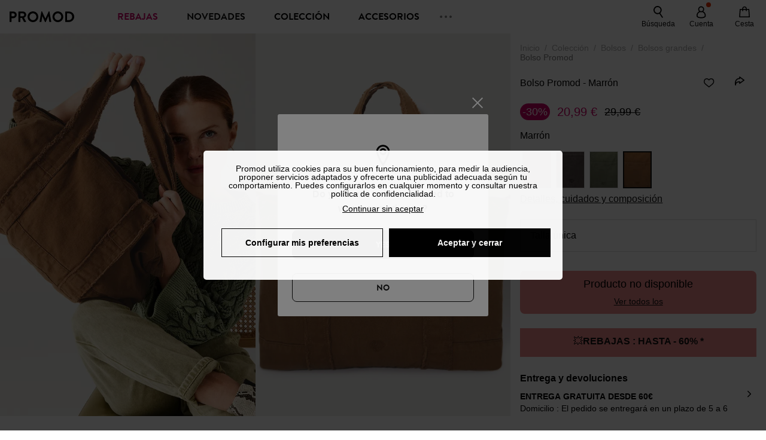

--- FILE ---
content_type: text/html;charset=utf-8
request_url: https://www.promod.es/es-es/bolso-promod-marron--p167071/
body_size: 61787
content:
<!DOCTYPE html><html  lang="es" data-capo=""><head><meta charset="utf-8">
<meta name="viewport" content="width=device-width, initial-scale=1, maximum-scale=5">
<title>Bolso Promod - Marrón</title>
<link rel="preconnect" href="https://api.promod.com">
<link rel="preconnect" href="https://asset.promod.com">
<link rel="preconnect" href="https://www.google.com">
<link rel="preconnect" href="https://www.gstatic.com" crossorigin>
<script type="text/javascript" src="https://asset.promod.com/utils/privacy.js" id="privacy" rel="preload" referrerpolicy="strict-origin-when-cross-origin" fetchpriority="low"></script>
<style>@-webkit-keyframes glow{50%{opacity:.5}}@keyframes glow{50%{opacity:.5}}a,abbr,acronym,address,applet,article,aside,audio,b,big,blockquote,body,canvas,caption,center,cite,code,dd,del,details,dfn,div,dl,dt,em,embed,fieldset,figcaption,figure,footer,form,h1,h2,h3,h4,h5,h6,header,hgroup,html,i,iframe,img,ins,kbd,label,legend,li,mark,menu,nav,object,ol,output,p,pre,q,ruby,s,samp,section,small,span,strike,strong,sub,summary,sup,table,tbody,td,tfoot,th,thead,time,tr,tt,u,ul,var,video{border:0;-webkit-box-sizing:border-box;box-sizing:border-box;font-size:100%;margin:0;padding:0;vertical-align:baseline}article,aside,details,figcaption,figure,footer,hgroup,menu,nav,section{display:block}body{line-height:1.25}ul{list-style:none}blockquote,q{quotes:none}blockquote:after,blockquote:before,q:after,q:before{content:""}table{border-collapse:collapse;border-spacing:0}input[type=number],input[type=search],input[type=text],textarea{font-size:1rem}input[type=search]{-webkit-appearance:none;-moz-appearance:none}input[type=search]::-webkit-search-cancel-button,input[type=search]::-webkit-search-decoration,input[type=search]::-webkit-search-results-button,input[type=search]::-webkit-search-results-decoration{-webkit-appearance:none;-moz-appearance:none}textarea{overflow:auto;resize:vertical;vertical-align:top}b,strong{font-weight:bolder}[v-cloak]{display:none}</style>
<style>@-webkit-keyframes glow{50%{opacity:.5}}@keyframes glow{50%{opacity:.5}}@font-face{font-display:swap;font-family:Brandon Grotesque Bold;font-style:normal;font-weight:700;src:url(https://asset.promod.com/ecom/fonts/BrandonGrotesqueWeb-Bold.woff2) format("woff2")}</style>
<style>@-webkit-keyframes glow{50%{opacity:.5}}@keyframes glow{50%{opacity:.5}}body,html{font-family:-apple-system,BlinkMacSystemFont,Segoe UI,Roboto,Oxygen-Sans,Ubuntu,Cantarell,Helvetica Neue,sans-serif;font-size:1rem;scroll-behavior:smooth}html>img{position:absolute;top:0;z-index:-1}body{overflow-x:hidden;width:100%}body>iframe{display:none}.pmd_noscroll{height:100%;overflow:hidden;-webkit-user-select:none;-moz-user-select:none;-ms-user-select:none;user-select:none}#__nuxt{height:100vh;margin:0 auto;max-width:1920px;width:100%}#__nuxt>.mdc-layout-grid{padding:0}#abtest-funnel_payment{overflow:hidden}em,i{font-style:italic}.ReactModalPortal{height:100vh}.pmd-productPage_slider .pmd-slider_list{height:135vw;overflow:hidden}.pmd-productPage_slider .pmd-slider_list .pmd-image{height:135vw;width:90vw}.pmd-no-scroll{overflow-y:hidden;-ms-touch-action:none;touch-action:none}.pmd-no-scroll .pmd-header--visible{z-index:20}.pmd-hidden{display:none;height:0;max-height:0;max-width:0;overflow:hidden;padding:0;visibility:hidden;width:0}@media (min-width:1280px){.pmd-hiddenDesktop{display:none;height:0;max-height:0;max-width:0;overflow:hidden;padding:0;visibility:hidden;width:0}}@media (max-width:1279.9px){.pmd-hiddenMobileAndTablet{display:none;height:0;max-height:0;max-width:0;overflow:hidden;padding:0;visibility:hidden;width:0}}@media (max-width:839.9px){.pmd-hiddenMobile{display:none;height:0;max-height:0;max-width:0;overflow:hidden;padding:0;visibility:hidden;width:0}}.pmd-linebreak{white-space:pre-line}.pmd-svg{height:1.5rem;width:1.5rem}.pmd-svg--small{height:1rem;width:1rem}.pmd-link--underline{color:#111;text-decoration:none;text-decoration:underline}.pmd-link--underline:active,.pmd-link--underline:focus,.pmd-link--underline:hover{color:#c06}.pmd-link--noUnderline{color:#111;text-decoration:underline;text-decoration:none}.pmd-link--noUnderline:active,.pmd-link--noUnderline:focus,.pmd-link--noUnderline:hover{color:#c06}.pmd-button--noAppearance{-webkit-appearance:none;-moz-appearance:none;appearance:none;background:none;border:none;cursor:pointer}.pmd-button--noAppearance:hover{outline:none}.pmd-bullet{position:relative}.pmd-bullet:before{border-radius:100%;content:"";height:.5rem;position:absolute;right:0;top:0;width:.5rem}.pmd-bullet--connected:before{background-color:#a1e6cc}.pmd-bullet--notConnected:before{background-color:#e83200}.pmd-scrollbar{height:100%;margin:.25rem .25rem .25rem 0;overflow:auto;scrollbar-color:#ababab #fff;scrollbar-width:thin}.pmd-scrollbar::-webkit-scrollbar{width:.375rem}.pmd-scrollbar::-webkit-scrollbar-track{background:#dbdbdb;border-radius:1rem}.pmd-scrollbar::-webkit-scrollbar-thumb{background-color:#111;border-radius:1rem}.Vue-Toastification__container{z-index:30000}@media (max-width:839.9px){.Vue-Toastification__container{left:0;margin:0;padding:0;top:0;width:100vw}}.Vue-Toastification__container .Vue-Toastification__toast{border-radius:.5rem;display:-webkit-box;display:-ms-flexbox;display:flex;min-height:0;padding:.5rem .5rem .5rem 1rem;-webkit-box-orient:horizontal;-webkit-box-direction:normal;-ms-flex-direction:row;flex-direction:row;-webkit-box-pack:center;-ms-flex-pack:center;justify-content:center;-webkit-box-align:center;-ms-flex-align:center;align-items:center}@media (max-width:839.9px){.Vue-Toastification__container .Vue-Toastification__toast{max-width:none;width:100%}}.Vue-Toastification__container .Vue-Toastification__toast--success{background-color:#47d7a3;color:#111}.Vue-Toastification__container .Vue-Toastification__toast--success>.pmd-toastIcon_cross{fill:#111}.Vue-Toastification__container .Vue-Toastification__toast--error{background-color:#eb8a8a;color:#111}.Vue-Toastification__container .Vue-Toastification__toast--error>.pmd-toastIcon_cross{fill:#111}.Vue-Toastification__container .Vue-Toastification__toast--info{background-color:#8db2df;color:#111}.Vue-Toastification__container .Vue-Toastification__toast--info>.pmd-toastIcon_cross{fill:#111}.Vue-Toastification__container .Vue-Toastification__toast-body{font-family:-apple-system,BlinkMacSystemFont,Segoe UI,Roboto,Oxygen-Sans,Ubuntu,Cantarell,Helvetica Neue,sans-serif;font-size:1rem}.Vue-Toastification__icon{margin-right:1.5rem}.Vue-Toastification__close-button,.Vue-Toastification__icon{opacity:1}.grecaptcha-badge{visibility:hidden;z-index:1000}</style>
<style>@-webkit-keyframes glow{50%{opacity:.5}}@keyframes glow{50%{opacity:.5}}.pmd-accountLayout{display:-webkit-box;display:-ms-flexbox;display:flex;-webkit-box-orient:vertical;-webkit-box-direction:normal;-ms-flex-direction:column;flex-direction:column}.pmd-accountLayout_header{margin-bottom:2rem}@media (min-width:1280px){.pmd-accountLayout_header{display:-webkit-box;display:-ms-flexbox;display:flex;position:relative;-webkit-box-orient:horizontal;-webkit-box-direction:normal;-ms-flex-direction:row;flex-direction:row;-webkit-box-align:center;-ms-flex-align:center;align-items:center}.pmd-accountLayout_header .pmd-buttonBack{left:-3rem;position:absolute;top:.1rem}.pmd-accountLayout_body{display:-webkit-box;display:-ms-flexbox;display:flex;-webkit-box-orient:horizontal;-webkit-box-direction:normal;-ms-flex-direction:row;flex-direction:row}}.pmd-accountLayout_body--left,.pmd-accountLayout_body--right{display:grid;grid-auto-rows:-webkit-min-content;grid-auto-rows:min-content;grid-gap:1.5rem}@media (min-width:1280px){.pmd-accountLayout_body--left,.pmd-accountLayout_body--right{grid-auto-flow:row}.pmd-accountLayout_body--left{width:60%}}.pmd-accountLayout_body--right{font-family:-apple-system,BlinkMacSystemFont,Segoe UI,Roboto,Oxygen-Sans,Ubuntu,Cantarell,Helvetica Neue,sans-serif;font-size:.875rem;line-height:1rem}@media (max-width:1279.9px){.pmd-accountLayout_body--right{margin-top:1.5rem}}@media (min-width:1280px){.pmd-accountLayout_body--right{padding-left:2rem;width:40%}}@media (max-width:1279.9px){.pmd-accountLayout_content{margin-bottom:3.5rem}}.pmd-accountLayout_title{font-family:Brandon Grotesque Bold,arial,sans-serif;font-size:1.4375rem;line-height:1.4375rem;text-transform:uppercase}@media (max-width:1279.9px){.pmd-accountLayout_title{display:none}}@media (min-width:1280px){.pmd-accountLayout_title{font-family:Brandon Grotesque Bold,arial,sans-serif;font-size:1.725rem;line-height:1.725rem;text-transform:uppercase}}@media (max-width:1279.9px){.pmd-accountLayout_deleteInfos,.pmd-accountLayout_reassurance{display:-webkit-box;display:-ms-flexbox;display:flex;padding:0 2rem;-webkit-box-orient:horizontal;-webkit-box-direction:normal;-ms-flex-direction:row;flex-direction:row}}.pmd-accountLayout_deleteInfos a,.pmd-accountLayout_reassurance p{margin-left:1rem}</style>
<style>@-webkit-keyframes glow{50%{opacity:.5}}@keyframes glow{50%{opacity:.5}}.pmd-form{width:100%}.pmd-form_forgotPassword{font-family:-apple-system,BlinkMacSystemFont,Segoe UI,Roboto,Oxygen-Sans,Ubuntu,Cantarell,Helvetica Neue,sans-serif;font-size:.875rem;line-height:1rem}.pmd-form_createAccount,.pmd-form_forgotPassword{display:block;text-align:center}.pmd-form_legalMention{font-family:-apple-system,BlinkMacSystemFont,Segoe UI,Roboto,Oxygen-Sans,Ubuntu,Cantarell,Helvetica Neue,sans-serif;font-size:.875rem;line-height:1rem;margin-top:1.5rem}.pmd-form_legalMention .pmd-svg{margin-right:1rem;width:2rem}.pmd-form_labelOptional{color:#ababab;font-size:.75rem;font-style:italic}.pmd-form_separator{display:-webkit-box;display:-ms-flexbox;display:flex;position:relative;-webkit-box-orient:horizontal;-webkit-box-direction:normal;-ms-flex-direction:row;flex-direction:row;-webkit-box-pack:center;-ms-flex-pack:center;justify-content:center;-webkit-box-align:center;-ms-flex-align:center;align-items:center;font-family:-apple-system,BlinkMacSystemFont,Segoe UI,Roboto,Oxygen-Sans,Ubuntu,Cantarell,Helvetica Neue,sans-serif;font-size:.875rem;line-height:1.25rem;margin:1rem 0}.pmd-form_separator:after,.pmd-form_separator:before{content:"";-webkit-box-flex:1;background:#dbdbdb;-ms-flex:1;flex:1;height:1px}.pmd-form_separator:before{margin-right:1rem}.pmd-form_separator:after{margin-left:1rem}.pmd-form_reassurance{font-family:-apple-system,BlinkMacSystemFont,Segoe UI,Roboto,Oxygen-Sans,Ubuntu,Cantarell,Helvetica Neue,sans-serif;font-size:.875rem;line-height:1rem;margin:1rem 0}.pmd-form_reassurance p{-webkit-box-flex:1;-ms-flex:1;flex:1;margin-left:1rem}.pmd-form_action{display:-webkit-box;display:-ms-flexbox;display:flex;-webkit-box-orient:vertical;-webkit-box-direction:normal;-ms-flex-direction:column;flex-direction:column;-webkit-box-pack:center;-ms-flex-pack:center;justify-content:center;-webkit-box-align:center;-ms-flex-align:center;align-items:center}.pmd-form_action a,.pmd-form_action button{margin:1rem 0;-webkit-transition:all .3s ease-in-out;transition:all .3s ease-in-out;width:100%}.pmd-form_action a{font-family:-apple-system,BlinkMacSystemFont,Segoe UI,Roboto,Oxygen-Sans,Ubuntu,Cantarell,Helvetica Neue,sans-serif;font-size:.875rem;line-height:1.25rem;text-align:center}.pmd-form_action a:first-letter{text-transform:uppercase}.pmd-form_action a:nth-child(2){margin-top:0}@media (min-width:1280px){.pmd-form_action{padding:0}}.pmd-form_action--fixed{background:#fff;bottom:0;-webkit-box-shadow:0 -2px 6px #7c7c7c;box-shadow:0 -2px 6px #7c7c7c;margin-left:-1rem;padding:1rem;position:fixed;width:100vw;z-index:1000}.pmd-form_errorBanner{font-size:.75rem;line-height:1rem;margin:1rem 0;width:100%}.pmd-form_errorBanner .pmd-banner_bloc{display:-webkit-box;display:-ms-flexbox;display:flex;-webkit-box-orient:horizontal;-webkit-box-direction:normal;-ms-flex-direction:row;flex-direction:row;-webkit-box-align:center;-ms-flex-align:center;align-items:center}.pmd-form_select{margin-bottom:1.5rem;text-transform:uppercase}.pmd-form_stickyButton{margin:1rem 0;text-align:center}@media (max-width:1279.9px){.pmd-form_stickyButton{margin:0}.pmd-form_stickyButton>.pmd-button{width:100%}}.pmd-form_field--horizontalFlex{-webkit-box-orient:horizontal;-ms-flex-direction:row;flex-direction:row;-webkit-box-align:center;-ms-flex-align:center;align-items:center}.pmd-form_field--horizontalFlex,.pmd-form_field--verticaFlex{display:-webkit-box;display:-ms-flexbox;display:flex;-webkit-box-direction:normal}.pmd-form_field--verticaFlex{-webkit-box-orient:vertical;-ms-flex-direction:column;flex-direction:column}.pmd-form_field--required{display:block;font-family:-apple-system,BlinkMacSystemFont,Segoe UI,Roboto,Oxygen-Sans,Ubuntu,Cantarell,Helvetica Neue,sans-serif;font-size:.75rem;font-style:italic;line-height:1.125rem;margin-top:1.5rem}.pmd-form_radioButton{-webkit-appearance:none;-moz-appearance:none;appearance:none;border:1px solid #ababab;border-radius:100%;cursor:pointer;display:-webkit-box;display:-ms-flexbox;display:flex;height:1.25rem;margin:0 1rem 0 0;min-width:1.25rem;outline:none;-webkit-box-orient:vertical;-webkit-box-direction:normal;-ms-flex-direction:column;flex-direction:column;-webkit-box-pack:center;-ms-flex-pack:center;justify-content:center;-webkit-box-align:center;-ms-flex-align:center;align-items:center}.pmd-form_radioButton:checked{border:2px solid #111}.pmd-form_radioButton:checked:before{background:#111;border-radius:100%;content:"";height:.625rem;width:.625rem}.pmd-form_radioButton:focus:not(:checked){border-color:#111}.pmd-form_radioButton:focus:checked{border:2px solid #111}.pmd-form_recaptcha{-webkit-transform:scale(.8);transform:scale(.8)}.pmd-form_recaptchaContainer{display:-webkit-box;display:-ms-flexbox;display:flex;-webkit-box-pack:center;-ms-flex-pack:center;justify-content:center}</style>
<style>@-webkit-keyframes glow{50%{opacity:.5}}@keyframes glow{50%{opacity:.5}}.fade-enter-active,.fade-leave-active{-webkit-transition:opacity .3s;transition:opacity .3s}.fade-enter-from,.fade-leave-to{opacity:0}@media (max-width:1279.9px){.mobile-slide-up-enter-from,.mobile-slide-up-leave-to{-webkit-transform:translateY(100vh);transform:translateY(100vh);-webkit-transition:all .3s ease;transition:all .3s ease}}@media (min-width:1280px){.mobile-slide-up-enter-from,.mobile-slide-up-leave-to{-webkit-transform:translateX(100%);transform:translate(100%);-webkit-transition:all .3s ease;transition:all .3s ease}}@media (max-width:1279.9px){.mobile-slide-up-enter-to,.mobile-slide-up-leave-from{-webkit-transform:translateY(0);transform:translateY(0);-webkit-transition:all .6s ease;transition:all .6s ease}}@media (min-width:1280px){.mobile-slide-up-enter-to,.mobile-slide-up-leave-from{-webkit-transition:all .6s ease;transition:all .6s ease}}@media (max-width:1279.9px){.horizontal-slide-enter-from,.horizontal-slide-leave-to{-webkit-transform:translateY(0);transform:translateY(0);-webkit-transition:all .6s ease;transition:all .6s ease}}@media (min-width:1280px){.horizontal-slide-enter-from,.horizontal-slide-leave-to{-webkit-transform:translateX(100%);transform:translate(100%);-webkit-transition:all .6s ease;transition:all .6s ease}}@media (max-width:1279.9px){.horizontal-slide-enter-to,.horizontal-slide-leave-from{-webkit-transform:translateY(0);transform:translateY(0);-webkit-transition:all .6s ease;transition:all .6s ease}}@media (min-width:1280px){.horizontal-slide-enter-to,.horizontal-slide-leave-from{-webkit-transform:translateX(0);transform:translate(0);-webkit-transition:all .6s ease;transition:all .6s ease}}.transition-height-enter-active,.transition-height-leave-active{-webkit-transition:opacity .3s;transition:opacity .3s;-webkit-transition-delay:.3s;transition-delay:.3s}.transition-height-enter-from,.transition-height-leave-to{height:0;-webkit-transition-delay:.3s;transition-delay:.3s}.horizontal-slide-from-left-enter-from,.horizontal-slide-from-left-leave-to{-webkit-transition:all .6s ease;transition:all .6s ease}@media (min-width:1280px){.horizontal-slide-from-left-enter-from,.horizontal-slide-from-left-leave-to{-webkit-transform:translateX(-100%);transform:translate(-100%)}}.horizontal-slide-from-left-enter-to,.horizontal-slide-from-left-leave-from{-webkit-transform:translateX(0);transform:translate(0);-webkit-transition:all .6s ease;transition:all .6s ease}@media (min-width:1280px){.horizontal-slide-from-left-enter-to,.horizontal-slide-from-left-leave-from{-webkit-transform:translateX(-100%);transform:translate(-100%)}}</style>
<style>@-webkit-keyframes glow{50%{opacity:.5}}@keyframes glow{50%{opacity:.5}}.pmd-cartProduct{display:-webkit-box;display:-ms-flexbox;display:flex;width:100%;-webkit-box-orient:horizontal;-webkit-box-direction:normal;background:#fff;border-radius:.75rem;-ms-flex-direction:row;flex-direction:row;-ms-flex-wrap:nowrap;flex-wrap:nowrap}@media (max-width:1279.9px){.pmd-cartProduct{max-width:calc(100vw - 2rem)}}.pmd-cartProduct_wrapper{margin-bottom:.5rem;position:relative}.pmd-cartProduct_image{background:#f4f4f4;border:2px solid #fff;border-radius:.75rem;height:12.625rem;min-width:5.75rem;overflow:hidden;position:relative;width:5.75rem}.pmd-cartProduct_image .pmd-image_container{display:-webkit-box;display:-ms-flexbox;display:flex;-webkit-box-pack:center;-ms-flex-pack:center;height:100%;justify-content:center}.pmd-cartProduct_image .pmd-image_container .pmd-image{height:100%;max-width:none;width:auto}.pmd-cartProduct_description{display:-webkit-box;display:-ms-flexbox;display:flex;-webkit-box-orient:vertical;-webkit-box-direction:normal;-ms-flex-direction:column;flex-direction:column;margin-bottom:1rem;padding:.5rem 0 .5rem 1rem;width:calc(100% - 7.75rem)}@media (min-width:1280px){.pmd-cartProduct_description{margin-bottom:0}}.pmd-cartProduct_details .pmd-cartProduct_price{margin-top:.15rem;-webkit-box-pack:left;-ms-flex-pack:left;justify-content:left}.pmd-cartProduct_libelle{display:block;font-family:-apple-system,BlinkMacSystemFont,Segoe UI,Roboto,Oxygen-Sans,Ubuntu,Cantarell,Helvetica Neue,sans-serif;font-size:1rem;font-weight:700;line-height:1.5rem;overflow:hidden;text-overflow:ellipsis;text-transform:none;white-space:nowrap;width:100%}.pmd-cartProduct_libelle:active,.pmd-cartProduct_libelle:focus,.pmd-cartProduct_libelle:hover{color:#111}.pmd-cartProduct_libelle--grey{color:#7c7c7c;font-family:-apple-system,BlinkMacSystemFont,Segoe UI,Roboto,Oxygen-Sans,Ubuntu,Cantarell,Helvetica Neue,sans-serif;font-size:.875rem;font-size:.75rem;line-height:1.25rem}.pmd-cartProduct_deleteProduct{cursor:pointer;height:.75rem;margin:.375rem;width:.75rem}</style>
<style>@-webkit-keyframes glow{50%{opacity:.5}}@keyframes glow{50%{opacity:.5}}@media (min-width:1280px){.pmd-orderView{height:100%;padding:2rem 0 1rem 1.5rem;position:relative}.pmd-orderView,.pmd-orderView_list{display:grid;grid-template-columns:repeat(9,1fr);grid-gap:1rem;background:#f0f5fb;grid-column-end:10;grid-column-start:1;grid-template-rows:-webkit-max-content;grid-template-rows:max-content}.pmd-orderView_list{height:-webkit-max-content;height:-moz-max-content;height:max-content}.pmd-orderView_item{background:#f0f5fb;border-radius:.5rem 0 0 .5rem;grid-column-end:10;grid-column-start:1}.pmd-orderView_item>label:hover{background:#12121208;border-radius:.5rem 0 0 .5rem;-webkit-transition:all .3s;transition:all .3s}}@media (max-width:1279.9px){.pmd-orderView_item:nth-child(2n){background-color:#f4f4f4}}.pmd-orderView_item>label{cursor:pointer;display:-webkit-box;display:-ms-flexbox;display:flex;padding:.5rem}@media (max-width:1279.9px){.pmd-orderView_item>label{padding:1rem}}@media (min-width:1280px){.pmd-orderView_item--selected{background:#fff}}.pmd-orderView_body{padding:1rem}@media (min-width:1280px){.pmd-orderView_body{background:#fff;border-top:none;bottom:0;grid-column-end:10;overflow:auto;padding:2rem;position:absolute;right:0;top:0;width:66.6666666667%}}</style>
<style>.Vue-Toastification__container{-webkit-box-sizing:border-box;box-sizing:border-box;color:#fff;display:-webkit-box;display:-ms-flexbox;display:flex;min-height:100%;padding:4px;position:fixed;width:600px;z-index:9999;-webkit-box-orient:vertical;-webkit-box-direction:normal;-ms-flex-direction:column;flex-direction:column;pointer-events:none}@media only screen and (min-width:600px){.Vue-Toastification__container.top-center,.Vue-Toastification__container.top-left,.Vue-Toastification__container.top-right{top:1em}.Vue-Toastification__container.bottom-center,.Vue-Toastification__container.bottom-left,.Vue-Toastification__container.bottom-right{bottom:1em;-webkit-box-orient:vertical;-webkit-box-direction:reverse;-ms-flex-direction:column-reverse;flex-direction:column-reverse}.Vue-Toastification__container.bottom-left,.Vue-Toastification__container.top-left{left:1em}.Vue-Toastification__container.bottom-left .Vue-Toastification__toast,.Vue-Toastification__container.top-left .Vue-Toastification__toast{margin-right:auto}@supports not (-moz-appearance:none){.Vue-Toastification__container.bottom-left .Vue-Toastification__toast--rtl,.Vue-Toastification__container.top-left .Vue-Toastification__toast--rtl{margin-left:auto;margin-right:unset}}.Vue-Toastification__container.bottom-right,.Vue-Toastification__container.top-right{right:1em}.Vue-Toastification__container.bottom-right .Vue-Toastification__toast,.Vue-Toastification__container.top-right .Vue-Toastification__toast{margin-left:auto}@supports not (-moz-appearance:none){.Vue-Toastification__container.bottom-right .Vue-Toastification__toast--rtl,.Vue-Toastification__container.top-right .Vue-Toastification__toast--rtl{margin-left:unset;margin-right:auto}}.Vue-Toastification__container.bottom-center,.Vue-Toastification__container.top-center{left:50%;margin-left:-300px}.Vue-Toastification__container.bottom-center .Vue-Toastification__toast,.Vue-Toastification__container.top-center .Vue-Toastification__toast{margin-left:auto;margin-right:auto}}@media only screen and (max-width:600px){.Vue-Toastification__container{left:0;margin:0;padding:0;width:100vw}.Vue-Toastification__container .Vue-Toastification__toast{width:100%}.Vue-Toastification__container.top-center,.Vue-Toastification__container.top-left,.Vue-Toastification__container.top-right{top:0}.Vue-Toastification__container.bottom-center,.Vue-Toastification__container.bottom-left,.Vue-Toastification__container.bottom-right{bottom:0;-webkit-box-orient:vertical;-webkit-box-direction:reverse;-ms-flex-direction:column-reverse;flex-direction:column-reverse}}.Vue-Toastification__toast{border-radius:8px;-webkit-box-shadow:0 1px 10px 0 rgba(0,0,0,.1),0 2px 15px 0 rgba(0,0,0,.05);box-shadow:0 1px 10px #0000001a,0 2px 15px #0000000d;-webkit-box-sizing:border-box;box-sizing:border-box;display:-webkit-inline-box;display:-ms-inline-flexbox;display:inline-flex;margin-bottom:1rem;max-height:800px;min-height:64px;padding:22px 24px;position:relative;-webkit-box-pack:justify;-ms-flex-pack:justify;direction:ltr;font-family:Lato,Helvetica,Roboto,Arial,sans-serif;justify-content:space-between;max-width:600px;min-width:326px;overflow:hidden;pointer-events:auto;-webkit-transform:translateZ(0);transform:translateZ(0)}.Vue-Toastification__toast--rtl{direction:rtl}.Vue-Toastification__toast--default{background-color:#1976d2;color:#fff}.Vue-Toastification__toast--info{background-color:#2196f3;color:#fff}.Vue-Toastification__toast--success{background-color:#4caf50;color:#fff}.Vue-Toastification__toast--error{background-color:#ff5252;color:#fff}.Vue-Toastification__toast--warning{background-color:#ffc107;color:#fff}@media only screen and (max-width:600px){.Vue-Toastification__toast{border-radius:0;margin-bottom:.5rem}}.Vue-Toastification__toast-body{font-size:16px;line-height:24px;white-space:pre-wrap;word-break:break-word}.Vue-Toastification__toast-body,.Vue-Toastification__toast-component-body{-webkit-box-flex:1;-ms-flex:1;flex:1}.Vue-Toastification__toast.disable-transition{-webkit-animation:none!important;animation:none!important}.Vue-Toastification__close-button{background:transparent;border:none;cursor:pointer;font-size:24px;font-weight:700;line-height:24px;outline:none;padding:0 0 0 10px;-webkit-transition:.3s ease;transition:.3s ease;-webkit-box-align:center;-ms-flex-align:center;align-items:center;color:#fff;opacity:.3;-webkit-transition:visibility 0s,opacity .2s linear;transition:visibility 0s,opacity .2s linear}.Vue-Toastification__close-button:focus,.Vue-Toastification__close-button:hover{opacity:1}.Vue-Toastification__toast:not(:hover) .Vue-Toastification__close-button.show-on-hover{opacity:0}.Vue-Toastification__toast--rtl .Vue-Toastification__close-button{padding-left:unset;padding-right:10px}@-webkit-keyframes scale-x-frames{0%{-webkit-transform:scaleX(1);transform:scaleX(1)}to{-webkit-transform:scaleX(0);transform:scaleX(0)}}@keyframes scale-x-frames{0%{-webkit-transform:scaleX(1);transform:scaleX(1)}to{-webkit-transform:scaleX(0);transform:scaleX(0)}}.Vue-Toastification__progress-bar{-webkit-animation:scale-x-frames linear 1 forwards;animation:scale-x-frames linear 1 forwards;background-color:#ffffffb3;bottom:0;height:5px;left:0;position:absolute;-webkit-transform-origin:left;transform-origin:left;width:100%;z-index:10000}.Vue-Toastification__toast--rtl .Vue-Toastification__progress-bar{left:unset;right:0;-webkit-transform-origin:right;transform-origin:right}.Vue-Toastification__icon{background:transparent;border:none;margin:auto 18px auto 0;outline:none;padding:0;-webkit-transition:.3s ease;transition:.3s ease;-webkit-box-align:center;-ms-flex-align:center;align-items:center;height:100%;width:20px}.Vue-Toastification__toast--rtl .Vue-Toastification__icon{margin:auto 0 auto 18px}@-webkit-keyframes bounceInRight{0%,60%,75%,90%,to{-webkit-animation-timing-function:cubic-bezier(.215,.61,.355,1);animation-timing-function:cubic-bezier(.215,.61,.355,1)}0%{opacity:0;-webkit-transform:translate3d(3000px,0,0);transform:translate3d(3000px,0,0)}60%{opacity:1;-webkit-transform:translate3d(-25px,0,0);transform:translate3d(-25px,0,0)}75%{-webkit-transform:translate3d(10px,0,0);transform:translate3d(10px,0,0)}90%{-webkit-transform:translate3d(-5px,0,0);transform:translate3d(-5px,0,0)}to{-webkit-transform:none;transform:none}}@keyframes bounceInRight{0%,60%,75%,90%,to{-webkit-animation-timing-function:cubic-bezier(.215,.61,.355,1);animation-timing-function:cubic-bezier(.215,.61,.355,1)}0%{opacity:0;-webkit-transform:translate3d(3000px,0,0);transform:translate3d(3000px,0,0)}60%{opacity:1;-webkit-transform:translate3d(-25px,0,0);transform:translate3d(-25px,0,0)}75%{-webkit-transform:translate3d(10px,0,0);transform:translate3d(10px,0,0)}90%{-webkit-transform:translate3d(-5px,0,0);transform:translate3d(-5px,0,0)}to{-webkit-transform:none;transform:none}}@-webkit-keyframes bounceOutRight{40%{opacity:1;-webkit-transform:translate3d(-20px,0,0);transform:translate3d(-20px,0,0)}to{opacity:0;-webkit-transform:translate3d(1000px,0,0);transform:translate3d(1000px,0,0)}}@keyframes bounceOutRight{40%{opacity:1;-webkit-transform:translate3d(-20px,0,0);transform:translate3d(-20px,0,0)}to{opacity:0;-webkit-transform:translate3d(1000px,0,0);transform:translate3d(1000px,0,0)}}@-webkit-keyframes bounceInLeft{0%,60%,75%,90%,to{-webkit-animation-timing-function:cubic-bezier(.215,.61,.355,1);animation-timing-function:cubic-bezier(.215,.61,.355,1)}0%{opacity:0;-webkit-transform:translate3d(-3000px,0,0);transform:translate3d(-3000px,0,0)}60%{opacity:1;-webkit-transform:translate3d(25px,0,0);transform:translate3d(25px,0,0)}75%{-webkit-transform:translate3d(-10px,0,0);transform:translate3d(-10px,0,0)}90%{-webkit-transform:translate3d(5px,0,0);transform:translate3d(5px,0,0)}to{-webkit-transform:none;transform:none}}@keyframes bounceInLeft{0%,60%,75%,90%,to{-webkit-animation-timing-function:cubic-bezier(.215,.61,.355,1);animation-timing-function:cubic-bezier(.215,.61,.355,1)}0%{opacity:0;-webkit-transform:translate3d(-3000px,0,0);transform:translate3d(-3000px,0,0)}60%{opacity:1;-webkit-transform:translate3d(25px,0,0);transform:translate3d(25px,0,0)}75%{-webkit-transform:translate3d(-10px,0,0);transform:translate3d(-10px,0,0)}90%{-webkit-transform:translate3d(5px,0,0);transform:translate3d(5px,0,0)}to{-webkit-transform:none;transform:none}}@-webkit-keyframes bounceOutLeft{20%{opacity:1;-webkit-transform:translate3d(20px,0,0);transform:translate3d(20px,0,0)}to{opacity:0;-webkit-transform:translate3d(-2000px,0,0);transform:translate3d(-2000px,0,0)}}@keyframes bounceOutLeft{20%{opacity:1;-webkit-transform:translate3d(20px,0,0);transform:translate3d(20px,0,0)}to{opacity:0;-webkit-transform:translate3d(-2000px,0,0);transform:translate3d(-2000px,0,0)}}@-webkit-keyframes bounceInUp{0%,60%,75%,90%,to{-webkit-animation-timing-function:cubic-bezier(.215,.61,.355,1);animation-timing-function:cubic-bezier(.215,.61,.355,1)}0%{opacity:0;-webkit-transform:translate3d(0,3000px,0);transform:translate3d(0,3000px,0)}60%{opacity:1;-webkit-transform:translate3d(0,-20px,0);transform:translate3d(0,-20px,0)}75%{-webkit-transform:translate3d(0,10px,0);transform:translate3d(0,10px,0)}90%{-webkit-transform:translate3d(0,-5px,0);transform:translate3d(0,-5px,0)}to{-webkit-transform:translateZ(0);transform:translateZ(0)}}@keyframes bounceInUp{0%,60%,75%,90%,to{-webkit-animation-timing-function:cubic-bezier(.215,.61,.355,1);animation-timing-function:cubic-bezier(.215,.61,.355,1)}0%{opacity:0;-webkit-transform:translate3d(0,3000px,0);transform:translate3d(0,3000px,0)}60%{opacity:1;-webkit-transform:translate3d(0,-20px,0);transform:translate3d(0,-20px,0)}75%{-webkit-transform:translate3d(0,10px,0);transform:translate3d(0,10px,0)}90%{-webkit-transform:translate3d(0,-5px,0);transform:translate3d(0,-5px,0)}to{-webkit-transform:translateZ(0);transform:translateZ(0)}}@-webkit-keyframes bounceOutUp{20%{-webkit-transform:translate3d(0,-10px,0);transform:translate3d(0,-10px,0)}40%,45%{opacity:1;-webkit-transform:translate3d(0,20px,0);transform:translate3d(0,20px,0)}to{opacity:0;-webkit-transform:translate3d(0,-2000px,0);transform:translate3d(0,-2000px,0)}}@keyframes bounceOutUp{20%{-webkit-transform:translate3d(0,-10px,0);transform:translate3d(0,-10px,0)}40%,45%{opacity:1;-webkit-transform:translate3d(0,20px,0);transform:translate3d(0,20px,0)}to{opacity:0;-webkit-transform:translate3d(0,-2000px,0);transform:translate3d(0,-2000px,0)}}@-webkit-keyframes bounceInDown{0%,60%,75%,90%,to{-webkit-animation-timing-function:cubic-bezier(.215,.61,.355,1);animation-timing-function:cubic-bezier(.215,.61,.355,1)}0%{opacity:0;-webkit-transform:translate3d(0,-3000px,0);transform:translate3d(0,-3000px,0)}60%{opacity:1;-webkit-transform:translate3d(0,25px,0);transform:translate3d(0,25px,0)}75%{-webkit-transform:translate3d(0,-10px,0);transform:translate3d(0,-10px,0)}90%{-webkit-transform:translate3d(0,5px,0);transform:translate3d(0,5px,0)}to{-webkit-transform:none;transform:none}}@keyframes bounceInDown{0%,60%,75%,90%,to{-webkit-animation-timing-function:cubic-bezier(.215,.61,.355,1);animation-timing-function:cubic-bezier(.215,.61,.355,1)}0%{opacity:0;-webkit-transform:translate3d(0,-3000px,0);transform:translate3d(0,-3000px,0)}60%{opacity:1;-webkit-transform:translate3d(0,25px,0);transform:translate3d(0,25px,0)}75%{-webkit-transform:translate3d(0,-10px,0);transform:translate3d(0,-10px,0)}90%{-webkit-transform:translate3d(0,5px,0);transform:translate3d(0,5px,0)}to{-webkit-transform:none;transform:none}}@-webkit-keyframes bounceOutDown{20%{-webkit-transform:translate3d(0,10px,0);transform:translate3d(0,10px,0)}40%,45%{opacity:1;-webkit-transform:translate3d(0,-20px,0);transform:translate3d(0,-20px,0)}to{opacity:0;-webkit-transform:translate3d(0,2000px,0);transform:translate3d(0,2000px,0)}}@keyframes bounceOutDown{20%{-webkit-transform:translate3d(0,10px,0);transform:translate3d(0,10px,0)}40%,45%{opacity:1;-webkit-transform:translate3d(0,-20px,0);transform:translate3d(0,-20px,0)}to{opacity:0;-webkit-transform:translate3d(0,2000px,0);transform:translate3d(0,2000px,0)}}.Vue-Toastification__bounce-enter-active.bottom-left,.Vue-Toastification__bounce-enter-active.top-left{-webkit-animation-name:bounceInLeft;animation-name:bounceInLeft}.Vue-Toastification__bounce-enter-active.bottom-right,.Vue-Toastification__bounce-enter-active.top-right{-webkit-animation-name:bounceInRight;animation-name:bounceInRight}.Vue-Toastification__bounce-enter-active.top-center{-webkit-animation-name:bounceInDown;animation-name:bounceInDown}.Vue-Toastification__bounce-enter-active.bottom-center{-webkit-animation-name:bounceInUp;animation-name:bounceInUp}.Vue-Toastification__bounce-leave-active:not(.disable-transition).bottom-left,.Vue-Toastification__bounce-leave-active:not(.disable-transition).top-left{-webkit-animation-name:bounceOutLeft;animation-name:bounceOutLeft}.Vue-Toastification__bounce-leave-active:not(.disable-transition).bottom-right,.Vue-Toastification__bounce-leave-active:not(.disable-transition).top-right{-webkit-animation-name:bounceOutRight;animation-name:bounceOutRight}.Vue-Toastification__bounce-leave-active:not(.disable-transition).top-center{-webkit-animation-name:bounceOutUp;animation-name:bounceOutUp}.Vue-Toastification__bounce-leave-active:not(.disable-transition).bottom-center{-webkit-animation-name:bounceOutDown;animation-name:bounceOutDown}.Vue-Toastification__bounce-enter-active,.Vue-Toastification__bounce-leave-active{-webkit-animation-duration:.75s;animation-duration:.75s;-webkit-animation-fill-mode:both;animation-fill-mode:both}.Vue-Toastification__bounce-move{-webkit-transition-duration:.4s;transition-duration:.4s;-webkit-transition-property:all;transition-property:all;-webkit-transition-timing-function:ease-in-out;transition-timing-function:ease-in-out}@-webkit-keyframes fadeOutTop{0%{opacity:1;-webkit-transform:translateY(0);transform:translateY(0)}to{opacity:0;-webkit-transform:translateY(-50px);transform:translateY(-50px)}}@keyframes fadeOutTop{0%{opacity:1;-webkit-transform:translateY(0);transform:translateY(0)}to{opacity:0;-webkit-transform:translateY(-50px);transform:translateY(-50px)}}@-webkit-keyframes fadeOutLeft{0%{opacity:1;-webkit-transform:translateX(0);transform:translate(0)}to{opacity:0;-webkit-transform:translateX(-50px);transform:translate(-50px)}}@keyframes fadeOutLeft{0%{opacity:1;-webkit-transform:translateX(0);transform:translate(0)}to{opacity:0;-webkit-transform:translateX(-50px);transform:translate(-50px)}}@-webkit-keyframes fadeOutBottom{0%{opacity:1;-webkit-transform:translateY(0);transform:translateY(0)}to{opacity:0;-webkit-transform:translateY(50px);transform:translateY(50px)}}@keyframes fadeOutBottom{0%{opacity:1;-webkit-transform:translateY(0);transform:translateY(0)}to{opacity:0;-webkit-transform:translateY(50px);transform:translateY(50px)}}@-webkit-keyframes fadeOutRight{0%{opacity:1;-webkit-transform:translateX(0);transform:translate(0)}to{opacity:0;-webkit-transform:translateX(50px);transform:translate(50px)}}@keyframes fadeOutRight{0%{opacity:1;-webkit-transform:translateX(0);transform:translate(0)}to{opacity:0;-webkit-transform:translateX(50px);transform:translate(50px)}}@-webkit-keyframes fadeInLeft{0%{opacity:0;-webkit-transform:translateX(-50px);transform:translate(-50px)}to{opacity:1;-webkit-transform:translateX(0);transform:translate(0)}}@keyframes fadeInLeft{0%{opacity:0;-webkit-transform:translateX(-50px);transform:translate(-50px)}to{opacity:1;-webkit-transform:translateX(0);transform:translate(0)}}@-webkit-keyframes fadeInRight{0%{opacity:0;-webkit-transform:translateX(50px);transform:translate(50px)}to{opacity:1;-webkit-transform:translateX(0);transform:translate(0)}}@keyframes fadeInRight{0%{opacity:0;-webkit-transform:translateX(50px);transform:translate(50px)}to{opacity:1;-webkit-transform:translateX(0);transform:translate(0)}}@-webkit-keyframes fadeInTop{0%{opacity:0;-webkit-transform:translateY(-50px);transform:translateY(-50px)}to{opacity:1;-webkit-transform:translateY(0);transform:translateY(0)}}@keyframes fadeInTop{0%{opacity:0;-webkit-transform:translateY(-50px);transform:translateY(-50px)}to{opacity:1;-webkit-transform:translateY(0);transform:translateY(0)}}@-webkit-keyframes fadeInBottom{0%{opacity:0;-webkit-transform:translateY(50px);transform:translateY(50px)}to{opacity:1;-webkit-transform:translateY(0);transform:translateY(0)}}@keyframes fadeInBottom{0%{opacity:0;-webkit-transform:translateY(50px);transform:translateY(50px)}to{opacity:1;-webkit-transform:translateY(0);transform:translateY(0)}}.Vue-Toastification__fade-enter-active.bottom-left,.Vue-Toastification__fade-enter-active.top-left{-webkit-animation-name:fadeInLeft;animation-name:fadeInLeft}.Vue-Toastification__fade-enter-active.bottom-right,.Vue-Toastification__fade-enter-active.top-right{-webkit-animation-name:fadeInRight;animation-name:fadeInRight}.Vue-Toastification__fade-enter-active.top-center{-webkit-animation-name:fadeInTop;animation-name:fadeInTop}.Vue-Toastification__fade-enter-active.bottom-center{-webkit-animation-name:fadeInBottom;animation-name:fadeInBottom}.Vue-Toastification__fade-leave-active:not(.disable-transition).bottom-left,.Vue-Toastification__fade-leave-active:not(.disable-transition).top-left{-webkit-animation-name:fadeOutLeft;animation-name:fadeOutLeft}.Vue-Toastification__fade-leave-active:not(.disable-transition).bottom-right,.Vue-Toastification__fade-leave-active:not(.disable-transition).top-right{-webkit-animation-name:fadeOutRight;animation-name:fadeOutRight}.Vue-Toastification__fade-leave-active:not(.disable-transition).top-center{-webkit-animation-name:fadeOutTop;animation-name:fadeOutTop}.Vue-Toastification__fade-leave-active:not(.disable-transition).bottom-center{-webkit-animation-name:fadeOutBottom;animation-name:fadeOutBottom}.Vue-Toastification__fade-enter-active,.Vue-Toastification__fade-leave-active{-webkit-animation-duration:.75s;animation-duration:.75s;-webkit-animation-fill-mode:both;animation-fill-mode:both}.Vue-Toastification__fade-move{-webkit-transition-duration:.4s;transition-duration:.4s;-webkit-transition-property:all;transition-property:all;-webkit-transition-timing-function:ease-in-out;transition-timing-function:ease-in-out}@-webkit-keyframes slideInBlurredLeft{0%{-webkit-filter:blur(40px);filter:blur(40px);opacity:0;-webkit-transform:translateX(-1000px) scaleX(2.5) scaleY(.2);transform:translate(-1000px) scaleX(2.5) scaleY(.2);-webkit-transform-origin:100% 50%;transform-origin:100% 50%}to{-webkit-filter:blur(0);filter:blur(0);opacity:1;-webkit-transform:translateX(0) scaleY(1) scaleX(1);transform:translate(0) scaleY(1) scaleX(1);-webkit-transform-origin:50% 50%;transform-origin:50% 50%}}@keyframes slideInBlurredLeft{0%{-webkit-filter:blur(40px);filter:blur(40px);opacity:0;-webkit-transform:translateX(-1000px) scaleX(2.5) scaleY(.2);transform:translate(-1000px) scaleX(2.5) scaleY(.2);-webkit-transform-origin:100% 50%;transform-origin:100% 50%}to{-webkit-filter:blur(0);filter:blur(0);opacity:1;-webkit-transform:translateX(0) scaleY(1) scaleX(1);transform:translate(0) scaleY(1) scaleX(1);-webkit-transform-origin:50% 50%;transform-origin:50% 50%}}@-webkit-keyframes slideInBlurredTop{0%{-webkit-filter:blur(240px);filter:blur(240px);opacity:0;-webkit-transform:translateY(-1000px) scaleY(2.5) scaleX(.2);transform:translateY(-1000px) scaleY(2.5) scaleX(.2);-webkit-transform-origin:50% 0;transform-origin:50% 0}to{-webkit-filter:blur(0);filter:blur(0);opacity:1;-webkit-transform:translateY(0) scaleY(1) scaleX(1);transform:translateY(0) scaleY(1) scaleX(1);-webkit-transform-origin:50% 50%;transform-origin:50% 50%}}@keyframes slideInBlurredTop{0%{-webkit-filter:blur(240px);filter:blur(240px);opacity:0;-webkit-transform:translateY(-1000px) scaleY(2.5) scaleX(.2);transform:translateY(-1000px) scaleY(2.5) scaleX(.2);-webkit-transform-origin:50% 0;transform-origin:50% 0}to{-webkit-filter:blur(0);filter:blur(0);opacity:1;-webkit-transform:translateY(0) scaleY(1) scaleX(1);transform:translateY(0) scaleY(1) scaleX(1);-webkit-transform-origin:50% 50%;transform-origin:50% 50%}}@-webkit-keyframes slideInBlurredRight{0%{-webkit-filter:blur(40px);filter:blur(40px);opacity:0;-webkit-transform:translateX(1000px) scaleX(2.5) scaleY(.2);transform:translate(1000px) scaleX(2.5) scaleY(.2);-webkit-transform-origin:0 50%;transform-origin:0 50%}to{-webkit-filter:blur(0);filter:blur(0);opacity:1;-webkit-transform:translateX(0) scaleY(1) scaleX(1);transform:translate(0) scaleY(1) scaleX(1);-webkit-transform-origin:50% 50%;transform-origin:50% 50%}}@keyframes slideInBlurredRight{0%{-webkit-filter:blur(40px);filter:blur(40px);opacity:0;-webkit-transform:translateX(1000px) scaleX(2.5) scaleY(.2);transform:translate(1000px) scaleX(2.5) scaleY(.2);-webkit-transform-origin:0 50%;transform-origin:0 50%}to{-webkit-filter:blur(0);filter:blur(0);opacity:1;-webkit-transform:translateX(0) scaleY(1) scaleX(1);transform:translate(0) scaleY(1) scaleX(1);-webkit-transform-origin:50% 50%;transform-origin:50% 50%}}@-webkit-keyframes slideInBlurredBottom{0%{-webkit-filter:blur(240px);filter:blur(240px);opacity:0;-webkit-transform:translateY(1000px) scaleY(2.5) scaleX(.2);transform:translateY(1000px) scaleY(2.5) scaleX(.2);-webkit-transform-origin:50% 100%;transform-origin:50% 100%}to{-webkit-filter:blur(0);filter:blur(0);opacity:1;-webkit-transform:translateY(0) scaleY(1) scaleX(1);transform:translateY(0) scaleY(1) scaleX(1);-webkit-transform-origin:50% 50%;transform-origin:50% 50%}}@keyframes slideInBlurredBottom{0%{-webkit-filter:blur(240px);filter:blur(240px);opacity:0;-webkit-transform:translateY(1000px) scaleY(2.5) scaleX(.2);transform:translateY(1000px) scaleY(2.5) scaleX(.2);-webkit-transform-origin:50% 100%;transform-origin:50% 100%}to{-webkit-filter:blur(0);filter:blur(0);opacity:1;-webkit-transform:translateY(0) scaleY(1) scaleX(1);transform:translateY(0) scaleY(1) scaleX(1);-webkit-transform-origin:50% 50%;transform-origin:50% 50%}}@-webkit-keyframes slideOutBlurredTop{0%{-webkit-filter:blur(0);filter:blur(0);opacity:1;-webkit-transform:translateY(0) scaleY(1) scaleX(1);transform:translateY(0) scaleY(1) scaleX(1);-webkit-transform-origin:50% 0;transform-origin:50% 0}to{-webkit-filter:blur(240px);filter:blur(240px);opacity:0;-webkit-transform:translateY(-1000px) scaleY(2) scaleX(.2);transform:translateY(-1000px) scaleY(2) scaleX(.2);-webkit-transform-origin:50% 0;transform-origin:50% 0}}@keyframes slideOutBlurredTop{0%{-webkit-filter:blur(0);filter:blur(0);opacity:1;-webkit-transform:translateY(0) scaleY(1) scaleX(1);transform:translateY(0) scaleY(1) scaleX(1);-webkit-transform-origin:50% 0;transform-origin:50% 0}to{-webkit-filter:blur(240px);filter:blur(240px);opacity:0;-webkit-transform:translateY(-1000px) scaleY(2) scaleX(.2);transform:translateY(-1000px) scaleY(2) scaleX(.2);-webkit-transform-origin:50% 0;transform-origin:50% 0}}@-webkit-keyframes slideOutBlurredBottom{0%{-webkit-filter:blur(0);filter:blur(0);opacity:1;-webkit-transform:translateY(0) scaleY(1) scaleX(1);transform:translateY(0) scaleY(1) scaleX(1);-webkit-transform-origin:50% 50%;transform-origin:50% 50%}to{-webkit-filter:blur(240px);filter:blur(240px);opacity:0;-webkit-transform:translateY(1000px) scaleY(2) scaleX(.2);transform:translateY(1000px) scaleY(2) scaleX(.2);-webkit-transform-origin:50% 100%;transform-origin:50% 100%}}@keyframes slideOutBlurredBottom{0%{-webkit-filter:blur(0);filter:blur(0);opacity:1;-webkit-transform:translateY(0) scaleY(1) scaleX(1);transform:translateY(0) scaleY(1) scaleX(1);-webkit-transform-origin:50% 50%;transform-origin:50% 50%}to{-webkit-filter:blur(240px);filter:blur(240px);opacity:0;-webkit-transform:translateY(1000px) scaleY(2) scaleX(.2);transform:translateY(1000px) scaleY(2) scaleX(.2);-webkit-transform-origin:50% 100%;transform-origin:50% 100%}}@-webkit-keyframes slideOutBlurredLeft{0%{-webkit-filter:blur(0);filter:blur(0);opacity:1;-webkit-transform:translateX(0) scaleY(1) scaleX(1);transform:translate(0) scaleY(1) scaleX(1);-webkit-transform-origin:50% 50%;transform-origin:50% 50%}to{-webkit-filter:blur(40px);filter:blur(40px);opacity:0;-webkit-transform:translateX(-1000px) scaleX(2) scaleY(.2);transform:translate(-1000px) scaleX(2) scaleY(.2);-webkit-transform-origin:100% 50%;transform-origin:100% 50%}}@keyframes slideOutBlurredLeft{0%{-webkit-filter:blur(0);filter:blur(0);opacity:1;-webkit-transform:translateX(0) scaleY(1) scaleX(1);transform:translate(0) scaleY(1) scaleX(1);-webkit-transform-origin:50% 50%;transform-origin:50% 50%}to{-webkit-filter:blur(40px);filter:blur(40px);opacity:0;-webkit-transform:translateX(-1000px) scaleX(2) scaleY(.2);transform:translate(-1000px) scaleX(2) scaleY(.2);-webkit-transform-origin:100% 50%;transform-origin:100% 50%}}@-webkit-keyframes slideOutBlurredRight{0%{-webkit-filter:blur(0);filter:blur(0);opacity:1;-webkit-transform:translateX(0) scaleY(1) scaleX(1);transform:translate(0) scaleY(1) scaleX(1);-webkit-transform-origin:50% 50%;transform-origin:50% 50%}to{-webkit-filter:blur(40px);filter:blur(40px);opacity:0;-webkit-transform:translateX(1000px) scaleX(2) scaleY(.2);transform:translate(1000px) scaleX(2) scaleY(.2);-webkit-transform-origin:0 50%;transform-origin:0 50%}}@keyframes slideOutBlurredRight{0%{-webkit-filter:blur(0);filter:blur(0);opacity:1;-webkit-transform:translateX(0) scaleY(1) scaleX(1);transform:translate(0) scaleY(1) scaleX(1);-webkit-transform-origin:50% 50%;transform-origin:50% 50%}to{-webkit-filter:blur(40px);filter:blur(40px);opacity:0;-webkit-transform:translateX(1000px) scaleX(2) scaleY(.2);transform:translate(1000px) scaleX(2) scaleY(.2);-webkit-transform-origin:0 50%;transform-origin:0 50%}}.Vue-Toastification__slideBlurred-enter-active.bottom-left,.Vue-Toastification__slideBlurred-enter-active.top-left{-webkit-animation-name:slideInBlurredLeft;animation-name:slideInBlurredLeft}.Vue-Toastification__slideBlurred-enter-active.bottom-right,.Vue-Toastification__slideBlurred-enter-active.top-right{-webkit-animation-name:slideInBlurredRight;animation-name:slideInBlurredRight}.Vue-Toastification__slideBlurred-enter-active.top-center{-webkit-animation-name:slideInBlurredTop;animation-name:slideInBlurredTop}.Vue-Toastification__slideBlurred-enter-active.bottom-center{-webkit-animation-name:slideInBlurredBottom;animation-name:slideInBlurredBottom}.Vue-Toastification__slideBlurred-leave-active:not(.disable-transition).bottom-left,.Vue-Toastification__slideBlurred-leave-active:not(.disable-transition).top-left{-webkit-animation-name:slideOutBlurredLeft;animation-name:slideOutBlurredLeft}.Vue-Toastification__slideBlurred-leave-active:not(.disable-transition).bottom-right,.Vue-Toastification__slideBlurred-leave-active:not(.disable-transition).top-right{-webkit-animation-name:slideOutBlurredRight;animation-name:slideOutBlurredRight}.Vue-Toastification__slideBlurred-leave-active:not(.disable-transition).top-center{-webkit-animation-name:slideOutBlurredTop;animation-name:slideOutBlurredTop}.Vue-Toastification__slideBlurred-leave-active:not(.disable-transition).bottom-center{-webkit-animation-name:slideOutBlurredBottom;animation-name:slideOutBlurredBottom}.Vue-Toastification__slideBlurred-enter-active,.Vue-Toastification__slideBlurred-leave-active{-webkit-animation-duration:.75s;animation-duration:.75s;-webkit-animation-fill-mode:both;animation-fill-mode:both}.Vue-Toastification__slideBlurred-move{-webkit-transition-duration:.4s;transition-duration:.4s;-webkit-transition-property:all;transition-property:all;-webkit-transition-timing-function:ease-in-out;transition-timing-function:ease-in-out}</style>
<style>@-webkit-keyframes glow{50%{opacity:.5}}@keyframes glow{50%{opacity:.5}}.pmd-customToaster_container{display:-webkit-box;display:-ms-flexbox;display:flex;-webkit-box-orient:horizontal;-webkit-box-direction:normal;-ms-flex-direction:row;flex-direction:row;-webkit-box-align:center;-ms-flex-align:center;align-items:center}.pmd-customToaster_icon{height:2rem;margin-right:1rem;width:2rem}.pmd-customToaster_content{display:-webkit-box;display:-ms-flexbox;display:flex;-webkit-box-orient:vertical;-webkit-box-direction:normal;-ms-flex-direction:column;flex-direction:column}.pmd-customToaster_title{font-weight:700}.pmd-customToaster--success{background-color:#47d7a3!important;fill:#111!important;color:#111!important}.pmd-customToaster--warning{background-color:#f2c94b!important;fill:#111!important;color:#111!important}</style>
<style>@-webkit-keyframes glow-b58a96c3{50%{opacity:.5}}@keyframes glow-b58a96c3{50%{opacity:.5}}.pmd-navSubLink_obfuscated[data-v-b58a96c3]{cursor:pointer}.pmd-navSubLink_obfuscated--active[data-v-b58a96c3]{font-weight:700}</style>
<style>@-webkit-keyframes glow-ae8d9dd5{50%{opacity:.5}}@keyframes glow-ae8d9dd5{50%{opacity:.5}}.pmd-richText[data-v-ae8d9dd5]{font-family:-apple-system,BlinkMacSystemFont,Segoe UI,Roboto,Oxygen-Sans,Ubuntu,Cantarell,Helvetica Neue,sans-serif}.pmd-richText--centered[data-v-ae8d9dd5]{text-align:center}.pmd-richText[data-v-ae8d9dd5] p{padding-bottom:.25rem}.pmd-richText[data-v-ae8d9dd5] p:first-letter{text-transform:uppercase}.pmd-richText[data-v-ae8d9dd5] h1{font-family:Brandon Grotesque Bold,arial,sans-serif;font-size:1.6rem;padding-bottom:1rem}.pmd-richText[data-v-ae8d9dd5] h2{font-family:Brandon Grotesque Bold,arial,sans-serif;font-size:1.4rem;padding-bottom:1rem}.pmd-richText[data-v-ae8d9dd5] h3{font-family:Time New Roman,serif;font-size:1.2rem;font-style:italic;padding-bottom:1rem}.pmd-richText[data-v-ae8d9dd5] h4{font-family:-apple-system,BlinkMacSystemFont,Segoe UI,Roboto,Oxygen-Sans,Ubuntu,Cantarell,Helvetica Neue,sans-serif;font-size:1rem;padding-bottom:1rem}.pmd-richText[data-v-ae8d9dd5] h5{font-family:-apple-system,BlinkMacSystemFont,Segoe UI,Roboto,Oxygen-Sans,Ubuntu,Cantarell,Helvetica Neue,sans-serif;font-size:.8rem;padding-bottom:1rem}.pmd-richText[data-v-ae8d9dd5] a{color:#111;text-decoration:none;text-decoration:underline}.pmd-richText[data-v-ae8d9dd5] a:active,.pmd-richText[data-v-ae8d9dd5] a:focus,.pmd-richText[data-v-ae8d9dd5] a:hover{color:#c06}.pmd-richText[data-v-ae8d9dd5] b,.pmd-richText[data-v-ae8d9dd5] strong{font-weight:700}.pmd-richText[data-v-ae8d9dd5] ol{list-style:decimal inside;margin-left:1rem}.pmd-richText[data-v-ae8d9dd5] ol p{display:inline}.pmd-richText[data-v-ae8d9dd5] ul{list-style:square inside;margin-left:1rem}.pmd-richText[data-v-ae8d9dd5] ul p{display:inline}.pmd-richText[data-v-ae8d9dd5] sub,.pmd-richText[data-v-ae8d9dd5] sup{font-size:.7rem;line-height:1rem;position:relative}.pmd-richText[data-v-ae8d9dd5] sup{top:-.5rem}.pmd-richText[data-v-ae8d9dd5] sub{top:.5rem}.pmd-richText[data-v-ae8d9dd5] blockquote{background-color:#f4f4f4;border-left:2px solid #dbdbdb;font-family:Time New Roman,serif;font-size:1.125rem;font-style:italic;margin:auto;padding:.5rem 1rem;quotes:auto;width:-webkit-fit-content;width:-moz-fit-content;width:fit-content}.pmd-richText[data-v-ae8d9dd5] blockquote:before{content:open-quote}.pmd-richText[data-v-ae8d9dd5] blockquote:after{content:close-quote}.pmd-richText[data-v-ae8d9dd5] pre{background-color:#f4f4f4;border-radius:.5rem;margin:auto;padding:1rem;white-space:pre-wrap;width:-webkit-fit-content;width:-moz-fit-content;width:fit-content}.pmd-richText[data-v-ae8d9dd5] table{border-collapse:collapse;width:100%}.pmd-richText[data-v-ae8d9dd5] td,.pmd-richText[data-v-ae8d9dd5] th{border:1px solid #dbdbdb;padding:.5rem;text-align:left}.pmd-richText[data-v-ae8d9dd5] thead th{background:#f4f4f4;font-weight:700}.pmd-richText[data-v-ae8d9dd5] img{margin:1rem 0}[data-v-ae8d9dd5] .pmd-button{font-family:inherit;font-size:inherit;padding:0 1.5rem}[data-v-ae8d9dd5] .pmd-button_primary{display:-webkit-inline-box;display:-ms-inline-flexbox;display:inline-flex;-webkit-box-pack:center;-ms-flex-pack:center;justify-content:center;-webkit-box-align:center;-ms-flex-align:center;align-items:center;background:#111;border:1px solid #111;border-radius:.5rem;color:#fff;cursor:pointer;font-family:Brandon Grotesque Bold,arial,sans-serif;font-size:.875rem;min-height:3rem;text-decoration:none;text-transform:uppercase;-webkit-transition:all .3s;transition:all .3s}[data-v-ae8d9dd5] .pmd-button_primary svg{fill:#fff}[data-v-ae8d9dd5] .pmd-button_primary:focus,[data-v-ae8d9dd5] .pmd-button_primary:hover{background:#4d4d4d;border:1px solid #4d4d4d}[data-v-ae8d9dd5] .pmd-button_primary:active{background:#111}[data-v-ae8d9dd5] .pmd-button_primary:disabled{background:#dbdbdb;border-color:#dbdbdb;color:#fff;cursor:not-allowed}[data-v-ae8d9dd5] .pmd-button_primary:disabled svg{fill:#fff}[data-v-ae8d9dd5] .pmd-button_primary:disabled:focus,[data-v-ae8d9dd5] .pmd-button_primary:disabled:hover{background:#dbdbdb;border-color:#dbdbdb;color:#fff}</style>
<style>@-webkit-keyframes glow-3188a8a9{50%{opacity:.5}}@keyframes glow-3188a8a9{50%{opacity:.5}}.pmd-button[data-v-3188a8a9]{font-family:inherit;font-size:inherit;padding:0 1.5rem}.pmd-button_text[data-v-3188a8a9]{display:-webkit-box;display:-ms-flexbox;display:flex;-webkit-box-orient:vertical;-webkit-box-direction:normal;-ms-flex-direction:column;flex-direction:column;-webkit-box-pack:center;-ms-flex-pack:center;justify-content:center;-webkit-box-align:center;-ms-flex-align:center;align-items:center}.pmd-button_text--secondary[data-v-3188a8a9]{display:block;font-family:-apple-system,BlinkMacSystemFont,Segoe UI,Roboto,Oxygen-Sans,Ubuntu,Cantarell,Helvetica Neue,sans-serif;font-size:.875rem;line-height:1rem;text-transform:lowercase}.pmd-button_text--secondary[data-v-3188a8a9]:first-letter{text-transform:uppercase}.pmd-button--fullWidth[data-v-3188a8a9]{width:100%}.pmd-button--withIcon[data-v-3188a8a9]{padding:0 1.5rem 0 1rem}.pmd-button_svg[data-v-3188a8a9]{margin-right:1rem}.pmd-button_primary[data-v-3188a8a9]{display:-webkit-inline-box;display:-ms-inline-flexbox;display:inline-flex;-webkit-box-pack:center;-ms-flex-pack:center;justify-content:center;-webkit-box-align:center;-ms-flex-align:center;align-items:center;background:#111;border:1px solid #111;border-radius:.5rem;color:#fff;cursor:pointer;font-family:Brandon Grotesque Bold,arial,sans-serif;font-size:.875rem;min-height:3rem;text-decoration:none;text-transform:uppercase;-webkit-transition:all .3s;transition:all .3s}.pmd-button_primary svg[data-v-3188a8a9]{fill:#fff}.pmd-button_primary[data-v-3188a8a9]:focus,.pmd-button_primary[data-v-3188a8a9]:hover{background:#4d4d4d;border:1px solid #4d4d4d}.pmd-button_primary[data-v-3188a8a9]:active{background:#111}.pmd-button_primary[data-v-3188a8a9]:disabled{background:#dbdbdb;border-color:#dbdbdb;color:#fff;cursor:not-allowed}.pmd-button_primary:disabled svg[data-v-3188a8a9]{fill:#fff}.pmd-button_primary.pmd-button--disabled[data-v-3188a8a9],.pmd-button_primary[data-v-3188a8a9]:disabled:focus,.pmd-button_primary[data-v-3188a8a9]:disabled:hover{background:#dbdbdb;border-color:#dbdbdb;color:#fff}.pmd-button_primary.pmd-button--disabled[data-v-3188a8a9]{cursor:not-allowed}.pmd-button_primary.pmd-button--disabled svg[data-v-3188a8a9]{fill:#fff}.pmd-button_primary.pmd-button--disabled[data-v-3188a8a9]:focus,.pmd-button_primary.pmd-button--disabled[data-v-3188a8a9]:hover{background:#dbdbdb;border-color:#dbdbdb;color:#fff}.pmd-button_secondary[data-v-3188a8a9]{display:-webkit-inline-box;display:-ms-inline-flexbox;display:inline-flex;-webkit-box-pack:center;-ms-flex-pack:center;justify-content:center;-webkit-box-align:center;-ms-flex-align:center;align-items:center;background:#fff;border:1px solid #111;border-radius:.5rem;color:#111;cursor:pointer;font-family:Brandon Grotesque Bold,arial,sans-serif;font-size:.875rem;min-height:3rem;text-decoration:none;text-transform:uppercase;-webkit-transition:all .3s;transition:all .3s}.pmd-button_secondary svg[data-v-3188a8a9]{fill:#111}.pmd-button_secondary[data-v-3188a8a9]:focus,.pmd-button_secondary[data-v-3188a8a9]:hover{background:#fff;border:1px solid #4d4d4d}.pmd-button_secondary[data-v-3188a8a9]:active{background:#292929}.pmd-button_secondary[data-v-3188a8a9]:disabled{background:#fff;border-color:#dbdbdb;color:#dbdbdb;cursor:not-allowed}.pmd-button_secondary:disabled svg[data-v-3188a8a9]{fill:#dbdbdb}.pmd-button_secondary[data-v-3188a8a9]:disabled:focus,.pmd-button_secondary[data-v-3188a8a9]:disabled:hover{background:#fff;border-color:#dbdbdb;color:#dbdbdb}.pmd-button_secondary--underlined[data-v-3188a8a9]{display:-webkit-inline-box;display:-ms-inline-flexbox;display:inline-flex;-webkit-box-pack:center;-ms-flex-pack:center;justify-content:center;-webkit-box-align:center;-ms-flex-align:center;align-items:center;background:#fff;border:0;border-radius:.5rem;color:#111;cursor:pointer;font-family:Brandon Grotesque Bold,arial,sans-serif;font-family:-apple-system,BlinkMacSystemFont,Segoe UI,Roboto,Oxygen-Sans,Ubuntu,Cantarell,Helvetica Neue,sans-serif;font-size:.875rem;font-size:1rem;line-height:1.5rem;min-height:3rem;text-decoration:none;text-decoration:underline;text-transform:uppercase;text-transform:none;-webkit-transition:all .3s;transition:all .3s}.pmd-button_secondary--underlined svg[data-v-3188a8a9]{fill:#111}.pmd-button_secondary--underlined[data-v-3188a8a9]:focus,.pmd-button_secondary--underlined[data-v-3188a8a9]:hover{color:#4d4d4d}.pmd-button_secondary--underlined[data-v-3188a8a9]:disabled{background:#fff;border-color:#dbdbdb;color:#dbdbdb;cursor:not-allowed}.pmd-button_secondary--underlined:disabled svg[data-v-3188a8a9]{fill:#dbdbdb}.pmd-button_secondary--underlined[data-v-3188a8a9]:disabled:focus,.pmd-button_secondary--underlined[data-v-3188a8a9]:disabled:hover{background:#fff;border-color:#dbdbdb;color:#dbdbdb}.pmd-button_primary--noBorder[data-v-3188a8a9]{display:-webkit-inline-box;display:-ms-inline-flexbox;display:inline-flex;-webkit-box-pack:center;-ms-flex-pack:center;justify-content:center;-webkit-box-align:center;-ms-flex-align:center;align-items:center;background:none;border:0;border-radius:.5rem;color:#111;cursor:pointer;font-family:Brandon Grotesque Bold,arial,sans-serif;font-size:.875rem;min-height:3rem;position:relative;text-decoration:none;text-transform:uppercase;-webkit-transition:all .3s;transition:all .3s}.pmd-button_primary--noBorder[data-v-3188a8a9]:focus:before,.pmd-button_primary--noBorder[data-v-3188a8a9]:hover:before{background:#c06;bottom:0;content:"";height:2px;left:1.5rem;position:absolute;right:1.5rem}.pmd-button_primary--noBorder svg[data-v-3188a8a9]{fill:#111}.pmd-button_primary--noBorder.pmd-button--withIcon[data-v-3188a8a9]:hover:before{left:1rem}.pmd-button_primary--noBorder.pmd-button--disabled[data-v-3188a8a9]{color:#dbdbdb;cursor:not-allowed}.pmd-button_primary--noBorder.pmd-button--disabled[data-v-3188a8a9]:focus,.pmd-button_primary--noBorder.pmd-button--disabled[data-v-3188a8a9]:hover{color:#dbdbdb;text-decoration:none}.pmd-button_primary--noBorder.pmd-button--disabled.pmd-button--withIcon[data-v-3188a8a9]{color:#dbdbdb;cursor:not-allowed}.pmd-button_primary--noBorder.pmd-button--disabled.pmd-button--withIcon[data-v-3188a8a9]:focus,.pmd-button_primary--noBorder.pmd-button--disabled.pmd-button--withIcon[data-v-3188a8a9]:hover{color:#dbdbdb;text-decoration:none}.pmd-button_primary--noBorder.pmd-button--disabled.pmd-button--withIcon svg[data-v-3188a8a9],.pmd-button_primary--noBorder.pmd-button--disabled.pmd-button--withIcon:focus svg[data-v-3188a8a9],.pmd-button_primary--noBorder.pmd-button--disabled.pmd-button--withIcon:hover svg[data-v-3188a8a9]{fill:#dbdbdb}.pmd-button_primary--noBorder.pmd-button--disabled.pmd-button--withIcon[data-v-3188a8a9]:hover:before{display:none}.pmd-button_secondary--noBorder[data-v-3188a8a9]{display:-webkit-inline-box;display:-ms-inline-flexbox;display:inline-flex;-webkit-box-pack:center;-ms-flex-pack:center;justify-content:center;-webkit-box-align:center;-ms-flex-align:center;align-items:center;background:none;border:0;border-radius:.5rem;color:#c06;cursor:pointer;font-family:Brandon Grotesque Bold,arial,sans-serif;font-size:.875rem;min-height:3rem;position:relative;text-decoration:none;text-transform:uppercase;-webkit-transition:all .3s;transition:all .3s}.pmd-button_secondary--noBorder[data-v-3188a8a9]:focus:before,.pmd-button_secondary--noBorder[data-v-3188a8a9]:hover:before{background:#c06;bottom:0;content:"";height:2px;left:1.5rem;position:absolute;right:1.5rem}.pmd-button_secondary--noBorder svg[data-v-3188a8a9]{fill:#c06}.pmd-button_secondary--noBorder.pmd-button--withIcon[data-v-3188a8a9]:hover:before{left:1rem}.pmd-button_secondary--noBorder.pmd-button--disabled[data-v-3188a8a9]{color:#dbdbdb;cursor:not-allowed}.pmd-button_secondary--noBorder.pmd-button--disabled[data-v-3188a8a9]:focus,.pmd-button_secondary--noBorder.pmd-button--disabled[data-v-3188a8a9]:hover{color:#dbdbdb;text-decoration:none}.pmd-button_secondary--noBorder.pmd-button--disabled.pmd-button--withIcon[data-v-3188a8a9]{color:#dbdbdb;cursor:not-allowed}.pmd-button_secondary--noBorder.pmd-button--disabled.pmd-button--withIcon[data-v-3188a8a9]:focus,.pmd-button_secondary--noBorder.pmd-button--disabled.pmd-button--withIcon[data-v-3188a8a9]:hover{color:#dbdbdb;text-decoration:none}.pmd-button_secondary--noBorder.pmd-button--disabled.pmd-button--withIcon svg[data-v-3188a8a9],.pmd-button_secondary--noBorder.pmd-button--disabled.pmd-button--withIcon:focus svg[data-v-3188a8a9],.pmd-button_secondary--noBorder.pmd-button--disabled.pmd-button--withIcon:hover svg[data-v-3188a8a9]{fill:#dbdbdb}.pmd-button_secondary--noBorder.pmd-button--disabled.pmd-button--withIcon[data-v-3188a8a9]:hover:before{display:none}.pmd-button_tertiary--noBorder[data-v-3188a8a9]{display:-webkit-inline-box;display:-ms-inline-flexbox;display:inline-flex;-webkit-box-pack:center;-ms-flex-pack:center;justify-content:center;-webkit-box-align:center;-ms-flex-align:center;align-items:center;background:none;border:0;border-radius:.5rem;color:#fff;cursor:pointer;font-family:Brandon Grotesque Bold,arial,sans-serif;font-size:.875rem;min-height:3rem;position:relative;text-decoration:none;text-transform:uppercase;-webkit-transition:all .3s;transition:all .3s}.pmd-button_tertiary--noBorder[data-v-3188a8a9]:focus:before,.pmd-button_tertiary--noBorder[data-v-3188a8a9]:hover:before{background:#c06;bottom:0;content:"";height:2px;left:1.5rem;position:absolute;right:1.5rem}.pmd-button_tertiary--noBorder.pmd-button--disabled[data-v-3188a8a9]{color:#dbdbdb;cursor:not-allowed}.pmd-button_tertiary--noBorder.pmd-button--disabled[data-v-3188a8a9]:focus,.pmd-button_tertiary--noBorder.pmd-button--disabled[data-v-3188a8a9]:hover{color:#dbdbdb;text-decoration:none}.pmd-button_underlined--noBorder[data-v-3188a8a9]{background:none;border:none;color:#ababab;cursor:pointer;display:block;font-family:-apple-system,BlinkMacSystemFont,Segoe UI,Roboto,Oxygen-Sans,Ubuntu,Cantarell,Helvetica Neue,sans-serif;font-size:.75rem;padding:0;text-decoration:underline;text-transform:capitalize}</style>
<style>@-webkit-keyframes glow-5093fa68{50%{opacity:.5}}@keyframes glow-5093fa68{50%{opacity:.5}}.pmd-banner[data-v-5093fa68]{display:-webkit-box;display:-ms-flexbox;display:flex;font-family:-apple-system,BlinkMacSystemFont,Segoe UI,Roboto,Oxygen-Sans,Ubuntu,Cantarell,Helvetica Neue,sans-serif;font-size:.875rem;line-height:1rem;-webkit-box-orient:vertical;-webkit-box-direction:normal;-ms-flex-direction:column;flex-direction:column;min-height:1.5rem;overflow-y:hidden;width:100%}.pmd-banner--info[data-v-5093fa68]{background:#8db2df}.pmd-banner--info[data-v-5093fa68],.pmd-banner--info .pmd-banner_cta[data-v-5093fa68]{color:#111}.pmd-banner--info .pmd-banner_close[data-v-5093fa68],.pmd-banner--info .pmd-banner_icon[data-v-5093fa68]{fill:#111}.pmd-banner--warning[data-v-5093fa68]{background:#f2c94b}.pmd-banner--warning[data-v-5093fa68],.pmd-banner--warning .pmd-banner_cta[data-v-5093fa68]{color:#111}.pmd-banner--warning .pmd-banner_close[data-v-5093fa68],.pmd-banner--warning .pmd-banner_icon[data-v-5093fa68]{fill:#111}.pmd-banner--danger[data-v-5093fa68]{background:#eb8a8a}.pmd-banner--danger[data-v-5093fa68],.pmd-banner--danger .pmd-banner_cta[data-v-5093fa68]{color:#111}.pmd-banner--danger .pmd-banner_close[data-v-5093fa68],.pmd-banner--danger .pmd-banner_icon[data-v-5093fa68]{fill:#111}.pmd-banner--success[data-v-5093fa68]{background:#47d7a3}.pmd-banner--success[data-v-5093fa68],.pmd-banner--success .pmd-banner_cta[data-v-5093fa68]{color:#111}.pmd-banner--success .pmd-banner_close[data-v-5093fa68],.pmd-banner--success .pmd-banner_icon[data-v-5093fa68]{fill:#111}.pmd-banner--fid[data-v-5093fa68]{background:#ebd1cc}.pmd-banner--fid[data-v-5093fa68],.pmd-banner--fid .pmd-banner_cta[data-v-5093fa68]{color:#111}.pmd-banner--fid .pmd-banner_close[data-v-5093fa68],.pmd-banner--fid .pmd-banner_icon[data-v-5093fa68]{fill:#111}.pmd-banner_bloc[data-v-5093fa68]{display:-webkit-box;display:-ms-flexbox;display:flex;-webkit-box-pack:justify;-ms-flex-pack:justify;justify-content:space-between;padding:0 .5rem}.pmd-banner_bloc--columnFlexed[data-v-5093fa68]{-webkit-box-pack:center;-ms-flex-pack:center;justify-content:center}.pmd-banner_bloc--columnFlexed[data-v-5093fa68],.pmd-banner_content[data-v-5093fa68]{-webkit-box-orient:vertical;-webkit-box-direction:normal;-ms-flex-direction:column;flex-direction:column}.pmd-banner_container[data-v-5093fa68],.pmd-banner_content[data-v-5093fa68]{display:-webkit-box;display:-ms-flexbox;display:flex}.pmd-banner_container[data-v-5093fa68]{text-align:center}@media (max-width:839.9px){.pmd-banner_container[data-v-5093fa68]{-webkit-box-orient:vertical;-webkit-box-direction:normal;-ms-flex-direction:column;flex-direction:column}}.pmd-banner_message[data-v-5093fa68]{-webkit-box-flex:1;-ms-flex:1;flex:1;-ms-flex-item-align:center;align-self:center;max-height:20rem;padding:.5rem 1rem;-webkit-transition:max-height .3s ease-in-out;transition:max-height .3s ease-in-out}.pmd-banner_message[data-v-5093fa68]:first-letter{text-transform:uppercase}.pmd-banner_message--unToggled[data-v-5093fa68]{max-height:0;overflow:hidden;padding:0;-webkit-transition:max-height .3s ease-in-out;transition:max-height .3s ease-in-out}.pmd-banner_message_cta[data-v-5093fa68]{font-weight:700;text-decoration:underline}.pmd-banner_message_cta[data-v-5093fa68]:before{content:">";display:inline-block;text-decoration:none}@media (min-width:1280px){.pmd-banner_message_cta[data-v-5093fa68]:before{margin-left:.25rem}}.pmd-banner_message strong[data-v-5093fa68]{font-weight:700}.pmd-banner_message>p[data-v-5093fa68]:first-letter{text-transform:uppercase}.pmd-banner_message>p>strong[data-v-5093fa68]{font-weight:700}.pmd-banner_message.pmd-richText a[data-v-5093fa68]{color:inherit}.pmd-banner_message.pmd-richText a[data-v-5093fa68]:hover{font-weight:700}.pmd-banner_close[data-v-5093fa68],.pmd-banner_icon[data-v-5093fa68]{-ms-flex-negative:0;flex-shrink:0}.pmd-banner_icon[data-v-5093fa68]{-ms-flex-item-align:center;align-self:center}.pmd-banner_icon[data-v-5093fa68] svg{height:1.5rem;margin:.5rem;width:1.5rem}.pmd-banner_close[data-v-5093fa68]{cursor:pointer;height:.75rem;padding:.875rem;width:.75rem}.pmd-banner_cta[data-v-5093fa68]{cursor:pointer;width:-webkit-max-content;width:-moz-max-content;width:max-content}.pmd-banner_cta.pmd-link[data-v-5093fa68]{text-decoration:underline}.pmd-banner--bigger[data-v-5093fa68]{font-family:-apple-system,BlinkMacSystemFont,Segoe UI,Roboto,Oxygen-Sans,Ubuntu,Cantarell,Helvetica Neue,sans-serif;font-size:.875rem;line-height:1.25rem}.pmd-banner--default[data-v-5093fa68]{background:#111}.pmd-banner--default[data-v-5093fa68],.pmd-banner--default .pmd-banner_cta[data-v-5093fa68]{color:#fff}.pmd-banner--default .pmd-banner_close[data-v-5093fa68],.pmd-banner--default .pmd-banner_icon[data-v-5093fa68]{fill:#fff}.pmd-banner--linked[data-v-5093fa68]{text-decoration:none}.pmd-banner--centered[data-v-5093fa68]{position:relative;-webkit-box-align:center;-ms-flex-align:center;align-items:center}.pmd-banner--centered .pmd-banner_close[data-v-5093fa68]{position:absolute;right:0;top:0}</style>
<style>@-webkit-keyframes glow-7d16dd15{50%{opacity:.5}}@keyframes glow-7d16dd15{50%{opacity:.5}}.pmd-header_notification[data-v-7d16dd15]{height:1.5rem;min-height:1.5rem}.pmd-header_notification[data-v-7d16dd15] .pmd-banner_bloc{margin:auto}.pmd-header_notification[data-v-7d16dd15] .pmd-banner_message{display:block;font-family:-apple-system,BlinkMacSystemFont,Segoe UI,Roboto,Oxygen-Sans,Ubuntu,Cantarell,Helvetica Neue,sans-serif;font-size:.875rem;line-height:1rem;line-height:1.5rem;overflow:hidden;padding:0;text-align:center;text-overflow:ellipsis;white-space:nowrap}</style>
<style>@-webkit-keyframes glow-60432a88{50%{opacity:.5}}@keyframes glow-60432a88{50%{opacity:.5}}.pmd-layoutsHeaderLogo[data-v-60432a88]{height:2.5rem;left:0;position:absolute;text-align:center;width:100%}@media (min-width:1280px){.pmd-layoutsHeaderLogo[data-v-60432a88]{height:3.5rem;width:calc(100% - 26.25rem)}}.pmd-layoutsHeaderLogo--big[data-v-60432a88]{height:2.5rem;margin:0;width:auto}.pmd-layoutsHeaderLogo--small[data-v-60432a88]{display:-webkit-box;display:-ms-flexbox;display:flex;height:100%;margin:0;padding:0;width:auto}@media (min-width:1280px){.pmd-layoutsHeaderLogo--small[data-v-60432a88]{display:-webkit-box;display:-ms-flexbox;display:flex;-webkit-box-orient:horizontal;-webkit-box-direction:normal;-ms-flex-direction:row;flex-direction:row;-webkit-box-pack:center;-ms-flex-pack:center;justify-content:center;-webkit-box-align:center;-ms-flex-align:center;align-items:center;height:2rem;margin:0 2rem 0 1rem;width:6.75rem}}</style>
<style>@-webkit-keyframes glow-6ad74190{50%{opacity:.5}}@keyframes glow-6ad74190{50%{opacity:.5}}.pmd-image[data-v-6ad74190]{display:block;height:auto;margin:auto;max-width:100%}.pmd-image--fullwidth[data-v-6ad74190]{width:100%}.pmd-image--rounded[data-v-6ad74190]{border-radius:.25rem}</style>
<style>@-webkit-keyframes glow-aa21a697{50%{opacity:.5}}@keyframes glow-aa21a697{50%{opacity:.5}}.pmd-highlightBadge[data-v-aa21a697]{color:var(--9d04d4a8);font-size:.7rem;font-weight:700;line-height:1rem;position:relative;top:-.5rem}</style>
<style>@-webkit-keyframes glow-824af06d{50%{opacity:.5}}@keyframes glow-824af06d{50%{opacity:.5}}.pmd-accordion[data-v-824af06d]{margin:0 auto;overflow:hidden;width:100%}.pmd-accordion_title[data-v-824af06d]{display:-webkit-box;display:-ms-flexbox;display:flex;-webkit-box-align:center;-ms-flex-align:center;align-items:center;-webkit-box-pack:justify;-ms-flex-pack:justify;cursor:pointer;height:2.5rem;justify-content:space-between;padding:0 1rem}@media (min-width:1280px){.pmd-accordion_title[data-v-824af06d]:not(.pmd-accordion_title--isVisible){display:none}}.pmd-accordion_toggleButton[data-v-824af06d]{height:1.5rem;-webkit-transform:rotate(-90deg);transform:rotate(-90deg);-webkit-transition:all .3s;transition:all .3s;width:1.5rem}.pmd-accordion_content[data-v-824af06d]{height:auto;max-height:100rem;overflow:hidden;padding:0;-webkit-transition:max-height .3s ease-in-out;transition:max-height .3s ease-in-out}.pmd-accordion--closed .pmd-accordion_toggleButton[data-v-824af06d]{-webkit-transform:rotate(90deg);transform:rotate(90deg);-webkit-transition:all .3s;transition:all .3s}@media (max-width:1279.9px){.pmd-accordion--closed .pmd-accordion_content[data-v-824af06d]{max-height:0;-webkit-transition:max-height .3s ease-in-out;transition:max-height .3s ease-in-out}}</style>
<style>@-webkit-keyframes glow-a16267f8{50%{opacity:.5}}@keyframes glow-a16267f8{50%{opacity:.5}}.pmd-headerModal[data-v-a16267f8]{min-width:15rem;position:relative}.pmd-headerModal[data-v-a16267f8]:before{background:#fff;border-left:1px solid #e6e7e8;border-top:1px solid #e6e7e8;content:"";display:block;height:.6rem;left:50%;position:absolute;top:-.4rem;-webkit-transform:rotate(45deg);transform:rotate(45deg);width:.6rem;z-index:10}@media (max-width:1279.9px){.pmd-headerModal[data-v-a16267f8]:before{display:none}}@media (min-width:1280px){.pmd-headerModal[data-v-a16267f8]{background:#fff;-webkit-box-shadow:0 1px 3px rgba(0,0,0,.3);box-shadow:0 1px 3px #0000004d;max-height:80vh;overflow:auto;position:absolute}}@media (max-width:1279.9px){.pmd-headerModal[data-v-a16267f8]{border:none}}.pmd-headerModal_closeButton[data-v-a16267f8]{cursor:pointer;display:block;height:2.5rem;padding:.5rem;position:absolute;right:1rem;top:1rem}.pmd-headerModal_closeButton--hidden[data-v-a16267f8]{display:none}@media (min-width:1280px){.pmd-headerModal_closeButton--hiddenDesktop[data-v-a16267f8]{display:none}}@media (max-width:1279.9px){.pmd-headerModal_closeButton--hiddenMobile[data-v-a16267f8]{display:none}}.pmd-headerModal_content[data-v-a16267f8]{height:100%}</style>
<style>@-webkit-keyframes glow-6ab5e36a{50%{opacity:.5}}@keyframes glow-6ab5e36a{50%{opacity:.5}}.pmd-miniCart[data-v-6ab5e36a]{overflow:inherit}.pmd-miniCart_iconWrapper[data-v-6ab5e36a]{display:-webkit-box;display:-ms-flexbox;display:flex;margin:0 auto;position:relative;width:-webkit-min-content;width:-moz-min-content;width:min-content}.pmd-miniCart_quantityIcon[data-v-6ab5e36a]{background:#c06;border-radius:10px;color:#fff;font-size:.688rem;font-weight:700;left:20px;padding:0 9px;position:absolute;top:-5px}</style>
<style>@-webkit-keyframes glow-78dbcfb5{50%{opacity:.5}}@keyframes glow-78dbcfb5{50%{opacity:.5}}.pmd-header[data-v-78dbcfb5]{display:-webkit-box;display:-ms-flexbox;display:flex;-ms-flex-wrap:nowrap;flex-wrap:nowrap;position:relative;-webkit-box-pack:justify;-ms-flex-pack:justify;justify-content:space-between;-webkit-box-align:start;-ms-flex-align:start;align-items:flex-start;background:#fff;height:2.5rem;padding:1rem 0;z-index:11}.pmd-header--background[data-v-78dbcfb5]{z-index:1}.pmd-header.pmd-hidden[data-v-78dbcfb5]{padding:0}@media (min-width:1280px){.pmd-header[data-v-78dbcfb5]{min-height:3.5rem;padding:0;position:sticky;top:0}.pmd-header .pmd-header_searchBar[data-v-78dbcfb5]{position:absolute}.pmd-header--big[data-v-78dbcfb5]{height:auto}.pmd-header--big .pmd-headerNav--left[data-v-78dbcfb5]{height:auto;-webkit-box-orient:vertical;-webkit-box-direction:normal;-ms-flex-direction:column;flex-direction:column;-webkit-box-flex:1;-ms-flex:1;flex:1;padding:1rem 0 0}.pmd-header--big .pmd-headerNav--left .pmd-headerNav_link[data-v-78dbcfb5]:before{top:3.2rem}.pmd-header--big .pmd-headerNav--left .pmd-menu[data-v-78dbcfb5]{top:inherit;width:auto;-webkit-box-pack:center;-ms-flex-pack:center;justify-content:center;margin-top:2rem}.pmd-header--big .pmd-headerNav--left .pmd-menu_item[data-v-78dbcfb5]{padding-bottom:1rem}.pmd-header--big .pmd-headerNav_link--active[data-v-78dbcfb5]:before{top:2.5rem}}.pmd-headerNav[data-v-78dbcfb5]{background:#fff;position:relative}.pmd-headerNav_buttonBack[data-v-78dbcfb5]{cursor:pointer;left:1rem;position:absolute}.pmd-headerNav_familyLabel[data-v-78dbcfb5]{display:block;font-family:Time New Roman,serif;font-size:1rem;font-style:italic;line-height:130%;overflow:hidden;text-overflow:ellipsis;white-space:nowrap;width:100%;width:-webkit-fit-content;width:-moz-fit-content;width:fit-content}@media (max-width:1279.9px){.pmd-headerNav_logo[data-v-78dbcfb5]{height:100%;padding:.5rem}}.pmd-headerNav_link[data-v-78dbcfb5]{color:#111;font-family:Brandon Grotesque Bold,arial,sans-serif;font-size:1rem;line-height:1rem;position:relative;text-decoration:none;text-transform:uppercase;-webkit-transition:color .3s;transition:color .3s}@media (min-width:1280px){.pmd-headerNav_link[data-v-78dbcfb5]:after{opacity:0;-webkit-transition:all .3s;transition:all .3s}}.pmd-headerNav_link[data-v-78dbcfb5]:first-letter{text-transform:uppercase}.pmd-headerNav_link--highlighted[data-v-78dbcfb5]{font-family:Brandon Grotesque Bold,arial,sans-serif;font-size:.875rem;line-height:.875rem;text-transform:uppercase}@media (max-width:1279.9px){.pmd-headerNav_link[data-v-78dbcfb5]{width:100%}}@media (min-width:1280px){.pmd-headerNav_link[data-v-78dbcfb5]{padding:.5rem 1rem;text-transform:uppercase;white-space:nowrap}.pmd-headerNav_link[data-v-78dbcfb5]:not(.pmd-menuMore_content .pmd-headerNav_link):hover{color:#c06}.pmd-headerNav_link[data-v-78dbcfb5]:not(.pmd-menuMore_content .pmd-headerNav_link):hover:after{background:#c06;content:"";display:block;height:2px;left:1rem;opacity:1;position:absolute;top:1.5rem;width:calc(100% - 2rem)}.pmd-headerNav_link[data-v-78dbcfb5]:before{background:#fff;border-left:1px solid #e6e7e8;border-top:1px solid #e6e7e8;-webkit-box-shadow:0 1px 1px rgba(0,0,0,.3);box-shadow:0 1px 1px #0000004d;content:"";display:block;height:.6rem;left:50%;opacity:0;position:absolute;top:2.7rem;-webkit-transform:rotate(45deg) translateX(-50%);transform:rotate(45deg) translate(-50%);-webkit-transition:opacity ease-in-out;transition:opacity ease-in-out;-webkit-transition-duration:.3s,0s;transition-duration:.3s,0s;visibility:hidden;width:.6rem}.pmd-headerNav_link--highlighted[data-v-78dbcfb5]{font-family:Times New Roman,Arial,sans-serif;font-style:italic;text-transform:capitalize}.pmd-headerNav_link--active[data-v-78dbcfb5]{color:#c06}.pmd-headerNav_link--active[data-v-78dbcfb5]:after{background:#c06;content:"";display:block;height:2px;left:1rem;opacity:1;position:absolute;top:1.5rem;width:calc(100% - 2rem)}.pmd-headerNav_link--active[data-v-78dbcfb5]:before{opacity:1;visibility:visible}.pmd-headerNav_link--active.pmd-headerNav_link--noUnderlined[data-v-78dbcfb5]{color:initial}.pmd-headerNav_link--active.pmd-headerNav_link--noUnderlined[data-v-78dbcfb5]:before{top:3.1rem}.pmd-headerNav_link--active.pmd-headerNav_link--noUnderlined[data-v-78dbcfb5]:after{opacity:0}.pmd-headerNav_link--noUnderlined[data-v-78dbcfb5]{border-radius:.25rem}.pmd-headerNav_link--noUnderlined[data-v-78dbcfb5]:hover{color:initial;-webkit-filter:contrast(1.5);filter:contrast(1.5)}.pmd-headerNav_link--noUnderlined[data-v-78dbcfb5]:hover:after{opacity:0}}.pmd-headerNav_subLink[data-v-78dbcfb5]{color:#111;display:block;font-family:-apple-system,BlinkMacSystemFont,Segoe UI,Roboto,Oxygen-Sans,Ubuntu,Cantarell,Helvetica Neue,sans-serif;font-size:.875rem;line-height:1.25rem;text-decoration:none;-webkit-transition:color .3s;transition:color .3s}.pmd-headerNav_subLink[data-v-78dbcfb5]:active,.pmd-headerNav_subLink[data-v-78dbcfb5]:focus,.pmd-headerNav_subLink[data-v-78dbcfb5]:hover{color:#c06}.pmd-headerNav_subLink[data-v-78dbcfb5]:first-letter{text-transform:uppercase}.pmd-headerNav_subLink[data-v-78dbcfb5]:focus,.pmd-headerNav_subLink[data-v-78dbcfb5]:hover{color:#c06}.pmd-headerNav_subLink--highlighted[data-v-78dbcfb5]{font-family:Brandon Grotesque Bold,arial,sans-serif;font-size:.875rem;line-height:.875rem;text-transform:uppercase}.pmd-headerNav_svgLink[data-v-78dbcfb5]{color:#111;font-family:-apple-system,BlinkMacSystemFont,Segoe UI,Roboto,Oxygen-Sans,Ubuntu,Cantarell,Helvetica Neue,sans-serif;font-size:.875rem;font-size:.75rem;line-height:1rem;text-decoration:none}.pmd-headerNav_svgLink[data-v-78dbcfb5]:active,.pmd-headerNav_svgLink[data-v-78dbcfb5]:focus,.pmd-headerNav_svgLink[data-v-78dbcfb5]:hover{color:#c06}.pmd-headerNav_svgLink[data-v-78dbcfb5]:first-letter{text-transform:uppercase}.pmd-headerNav_svgLink[data-v-78dbcfb5]:active{color:#fff;fill:#fff;-webkit-transition:all .3s;transition:all .3s}.pmd-headerNav_svgLink[data-v-78dbcfb5]:hover{color:#111}@media (min-width:1280px){.pmd-headerNav_svgLink[data-v-78dbcfb5]{max-width:4.5rem;width:4.5rem}.pmd-headerNav_svgLink[data-v-78dbcfb5]:active,.pmd-headerNav_svgLink[data-v-78dbcfb5]:focus,.pmd-headerNav_svgLink[data-v-78dbcfb5]:hover{color:#c06;fill:#c06;-webkit-transition:all .3s;transition:all .3s}}.pmd-headerNav_item[data-v-78dbcfb5]{display:-webkit-box;display:-ms-flexbox;display:flex;height:100%;width:100%;-webkit-box-orient:vertical;-webkit-box-direction:normal;-ms-flex-direction:column;flex-direction:column;-webkit-box-pack:center;-ms-flex-pack:center;justify-content:center;-webkit-box-align:center;-ms-flex-align:center;align-items:center}.pmd-headerNav_item[data-v-78dbcfb5]:focus{outline:none}@media (min-width:1280px){.pmd-headerNav_item[data-v-78dbcfb5]{cursor:pointer;width:4.5rem}}@media (min-width:840px) and (max-width:1279.9px){.pmd-headerNav_item[data-v-78dbcfb5]{max-width:8.5rem}}.pmd-headerNav_item>a[data-v-78dbcfb5],.pmd-headerNav_item>span[data-v-78dbcfb5]{display:-webkit-box;display:-ms-flexbox;display:flex;-webkit-box-orient:vertical;-webkit-box-direction:normal;-ms-flex-direction:column;flex-direction:column;-webkit-box-pack:center;-ms-flex-pack:center;justify-content:center;-webkit-box-align:center;-ms-flex-align:center;align-items:center}.pmd-headerNav_item .sprite-header[data-v-78dbcfb5]{display:block;margin:0 auto}.pmd-headerNav_item.selected[data-v-78dbcfb5]{background:#111;-webkit-transition:.3s;transition:.3s}.pmd-headerNav_item.selected svg[data-v-78dbcfb5]{fill:#fff}@media (min-width:1280px){.pmd-headerNav_item.selected[data-v-78dbcfb5]{background:none}.pmd-headerNav_item.selected svg[data-v-78dbcfb5]{fill:#c06}}.pmd-headerNav_item.selected>a[data-v-78dbcfb5],.pmd-headerNav_item.selected>span[data-v-78dbcfb5]{color:#fff}@media (min-width:1280px){.pmd-headerNav_item.selected>a[data-v-78dbcfb5],.pmd-headerNav_item.selected>span[data-v-78dbcfb5]{color:#c06;fill:#c06}}.pmd-headerNav--left[data-v-78dbcfb5]{display:-webkit-box;display:-ms-flexbox;display:flex;-webkit-box-orient:horizontal;-webkit-box-direction:normal;-ms-flex-direction:row;flex-direction:row;-webkit-box-align:center;-ms-flex-align:center;align-items:center;-webkit-box-flex:1;-ms-flex:1;flex:1;height:100%}@media (max-width:1279.9px){.pmd-headerNav--left[data-v-78dbcfb5]{left:0;position:absolute;right:0;top:0;-webkit-box-pack:center;-ms-flex-pack:center;justify-content:center}}@media (min-width:1280px){.pmd-headerNav--left[data-v-78dbcfb5]{-webkit-box-pack:start;-ms-flex-pack:start;height:3.5rem;justify-content:flex-start;margin-left:0}}.pmd-headerNav--left .pmd-menu[data-v-78dbcfb5]{width:100vw;-webkit-box-orient:vertical;-webkit-box-direction:normal;-ms-flex-direction:column;flex-direction:column;-webkit-box-pack:end;-ms-flex-pack:end;justify-content:flex-end}@media (max-width:1279.9px){.pmd-headerNav--left .pmd-menu[data-v-78dbcfb5]{bottom:0;display:none;left:0;max-height:90vh;position:fixed;right:0}}@media (min-width:840px) and (max-width:1279.9px){.pmd-headerNav--left .pmd-menu[data-v-78dbcfb5]{left:50%;max-width:34rem;-webkit-transform:translateX(-50%);transform:translate(-50%)}}@media (min-width:1280px){.pmd-headerNav--left .pmd-menu[data-v-78dbcfb5]{display:-webkit-box;display:-ms-flexbox;display:flex;width:100%;-webkit-box-orient:horizontal;-webkit-box-direction:normal;-ms-flex-direction:row;flex-direction:row;-webkit-box-pack:start;-ms-flex-pack:start;justify-content:flex-start;margin-top:0;padding-bottom:0}}.pmd-headerNav--left .pmd-menu_overlay[data-v-78dbcfb5]{background:#00000080;height:100vh;left:0;position:fixed;right:0;top:0;width:100vw}.pmd-headerNav--left .pmd-menu_closeButton[data-v-78dbcfb5]{display:-webkit-box;display:-ms-flexbox;display:flex;-ms-flex-item-align:end;align-self:flex-end;height:3rem;width:3rem}.pmd-headerNav--left .pmd-menu_closeButton svg[data-v-78dbcfb5]{fill:#fff;margin:auto}@media (min-width:1280px){.pmd-headerNav--left .pmd-menu_closeButton svg[data-v-78dbcfb5]{fill:#111}}.pmd-headerNav--left .pmd-menu_block[data-v-78dbcfb5]{background:#fff;max-height:calc(100% - 140px);padding-bottom:4rem}@media (max-width:1279.9px){.pmd-headerNav--left .pmd-menu_block[data-v-78dbcfb5]{overflow-y:auto}}@media (min-width:1280px){.pmd-headerNav--left .pmd-menu_block[data-v-78dbcfb5]{display:-webkit-box;display:-ms-flexbox;display:flex;-webkit-box-orient:horizontal;-webkit-box-direction:normal;-ms-flex-direction:row;flex-direction:row;max-height:3.5rem;padding-bottom:0}}.pmd-headerNav--left .pmd-menu--open[data-v-78dbcfb5]{display:-webkit-box;display:-ms-flexbox;display:flex;z-index:1000}.pmd-headerNav--left .pmd-menu_item[data-v-78dbcfb5]{border-bottom:1px solid #f4f4f4;min-height:40px;width:100%}@media (min-width:840px) and (max-width:1279.9px){.pmd-headerNav--left .pmd-menu_item a[data-v-78dbcfb5],.pmd-headerNav--left .pmd-menu_item>div[data-v-78dbcfb5]{margin:0 auto;max-width:34rem;width:100%}}@media (min-width:1280px){.pmd-headerNav--left .pmd-menu_item[data-v-78dbcfb5]{display:-webkit-box;display:-ms-flexbox;display:flex;-webkit-box-orient:horizontal;-webkit-box-direction:normal;-ms-flex-direction:row;flex-direction:row;-webkit-box-pack:center;-ms-flex-pack:center;justify-content:center;-webkit-box-align:center;-ms-flex-align:center;align-items:center;border:none;height:3.5rem;margin:0 .5rem}.pmd-headerNav--left .pmd-menu_item[data-v-78dbcfb5] .pmd-accordion_title{padding:0}.pmd-headerNav--left .pmd-menu_item[data-v-78dbcfb5] .pmd-accordion_title .pmd-svg{display:none}.pmd-headerNav--left .pmd-menu_item>.pmd-accordion[data-v-78dbcfb5]{overflow:visible}}@media (max-width:1279.9px){.pmd-headerNav--left .pmd-menu_userContainer[data-v-78dbcfb5]{display:-webkit-box;display:-ms-flexbox;display:flex;-webkit-box-orient:vertical;-webkit-box-direction:normal;color:#111;-ms-flex-direction:column;flex-direction:column;margin:0 0 1.5rem;padding:1rem 1rem 2rem;position:relative;-webkit-box-pack:justify;-ms-flex-pack:justify;background-color:#fae5f0;justify-content:space-between;fill:#111}.pmd-headerNav--left .pmd-menu_userContainer .pmd-menu_userConnect[data-v-78dbcfb5]{display:-webkit-box;display:-ms-flexbox;display:flex;-webkit-box-orient:horizontal;-webkit-box-direction:normal;-ms-flex-direction:row;flex-direction:row;-webkit-box-align:center;-ms-flex-align:center;align-items:center}.pmd-headerNav--left .pmd-menu_userContainer .pmd-menu_userConnect>div[data-v-78dbcfb5]{display:-webkit-box;display:-ms-flexbox;display:flex;-webkit-box-orient:vertical;-webkit-box-direction:normal;-ms-flex-direction:column;flex-direction:column}.pmd-headerNav--left .pmd-menu_userContainer .pmd-menu_userMessage[data-v-78dbcfb5]{font-family:-apple-system,BlinkMacSystemFont,Segoe UI,Roboto,Oxygen-Sans,Ubuntu,Cantarell,Helvetica Neue,sans-serif;font-size:.875rem;font-weight:700;line-height:1.25rem}.pmd-headerNav--left .pmd-menu_userContainer .pmd-menu_userName[data-v-78dbcfb5]{font-family:-apple-system,BlinkMacSystemFont,Segoe UI,Roboto,Oxygen-Sans,Ubuntu,Cantarell,Helvetica Neue,sans-serif;font-size:1.125rem;font-style:italic;line-height:1.75rem;text-transform:uppercase}.pmd-headerNav--left .pmd-menu_userContainer .pmd-menu_userLink[data-v-78dbcfb5]{font-family:-apple-system,BlinkMacSystemFont,Segoe UI,Roboto,Oxygen-Sans,Ubuntu,Cantarell,Helvetica Neue,sans-serif;font-size:1rem;line-height:1.5rem;text-decoration:underline;text-transform:lowercase}.pmd-headerNav--left .pmd-menu_userContainer .pmd-menu_userLink[data-v-78dbcfb5]:first-letter{text-transform:uppercase}.pmd-headerNav--left .pmd-menu_userContainer .pmd-menu_userLink--small[data-v-78dbcfb5]{font-family:-apple-system,BlinkMacSystemFont,Segoe UI,Roboto,Oxygen-Sans,Ubuntu,Cantarell,Helvetica Neue,sans-serif;font-size:.875rem;line-height:1rem}.pmd-headerNav--left .pmd-menu_userContainer .pmd-menu_wishlist[data-v-78dbcfb5]{display:-webkit-box;display:-ms-flexbox;display:flex;position:absolute;top:75%;-webkit-box-orient:horizontal;-webkit-box-direction:normal;-ms-flex-direction:row;flex-direction:row;-webkit-box-align:center;-ms-flex-align:center;align-items:center;background-color:#fff;border-radius:25rem;-webkit-box-shadow:0 3px 3px #dbdbdb;box-shadow:0 3px 3px #dbdbdb;width:-webkit-fit-content;width:-moz-fit-content;width:fit-content}.pmd-headerNav--left .pmd-menu_userContainer .pmd-menu_wishlist span[data-v-78dbcfb5]{font-family:-apple-system,BlinkMacSystemFont,Segoe UI,Roboto,Oxygen-Sans,Ubuntu,Cantarell,Helvetica Neue,sans-serif;font-size:.875rem;line-height:1rem;margin:.5rem .9rem .5rem .5rem;text-decoration:underline;text-transform:lowercase}.pmd-headerNav--left .pmd-menu_userContainer .pmd-menu_wishlist span[data-v-78dbcfb5]:first-letter{text-transform:uppercase}.pmd-headerNav--left .pmd-menu_userContainer .pmd-menu_wishlist svg[data-v-78dbcfb5]{background-color:#c06;border-radius:50%;padding:.4rem}}.pmd-headerNav--left .pmd-menuMore .icon-more[data-v-78dbcfb5]{fill:#7c7c7c;-webkit-transform:rotate(90deg);transform:rotate(90deg)}.pmd-headerNav--left .pmd-menuMore:focus .icon-more[data-v-78dbcfb5],.pmd-headerNav--left .pmd-menuMore:hover .icon-more[data-v-78dbcfb5]{fill:#c06}.pmd-headerNav--left .pmd-menuMore>.pmd-button--noAppearance[data-v-78dbcfb5]{display:-webkit-box;display:-ms-flexbox;display:flex}@media (min-width:1280px){.pmd-headerNav--left .pmd-menuMore .pmd-headerModal[data-v-78dbcfb5]{max-height:20.625;overflow:hidden;top:100%}}.pmd-headerNav--left .pmd-menuMore_content[data-v-78dbcfb5]{padding:0 1rem}.pmd-headerNav--left .pmd-menuMore_content .pmd-headerNavLink[data-v-78dbcfb5]{display:-webkit-box;display:-ms-flexbox;display:flex;min-height:2.5rem;-webkit-box-orient:vertical;-webkit-box-direction:normal;-ms-flex-direction:column;flex-direction:column;-webkit-box-pack:center;-ms-flex-pack:center;justify-content:center}.pmd-headerNav--left .pmd-menuMore_content .pmd-headerNav_link[data-v-78dbcfb5]{display:block;font-family:-apple-system,BlinkMacSystemFont,Segoe UI,Roboto,Oxygen-Sans,Ubuntu,Cantarell,Helvetica Neue,sans-serif;font-size:.875rem;line-height:1.25rem;text-transform:none}@media (min-width:1280px){.pmd-headerNav--left .pmd-menuMore_content[data-v-78dbcfb5]{padding-top:2rem}.pmd-headerNav--left .pmd-menuMore_content>.pmd-headerNavLink[data-v-78dbcfb5]{border-bottom:1px solid #f4f4f4;margin:.5rem}.pmd-headerNav--left .pmd-menuMore_content>.pmd-headerNavLink[data-v-78dbcfb5]:last-child{border:none}.pmd-headerNav--left .pmd-menuMore[data-v-78dbcfb5]{position:relative}.pmd-headerNav--left .pmd-subMenu[data-v-78dbcfb5]{height:487px;left:10%;max-width:1440px;top:100%;width:80%;-webkit-box-orient:horizontal;-webkit-box-direction:normal;-ms-flex-direction:row;flex-direction:row;margin-right:0}.pmd-headerNav--left .pmd-subMenu--hidden[data-v-78dbcfb5],.pmd-headerNav--left .pmd-subMenu.pmd-headerModal[data-v-78dbcfb5]:before{display:none}.pmd-headerNav--left .pmd-subMenu_container[data-v-78dbcfb5]{display:-webkit-box;display:-ms-flexbox;display:flex;-webkit-box-orient:vertical;-webkit-box-direction:normal;-ms-flex-direction:column;flex-direction:column;-ms-flex-wrap:wrap;flex-wrap:wrap;height:100%;place-content:flex-start space-between}.pmd-headerNav--left .pmd-subMenu_items[data-v-78dbcfb5]{-webkit-box-flex:1;-ms-flex:1;flex:1;min-width:25%}.pmd-headerNav--left .pmd-subMenu_image[data-v-78dbcfb5]{display:-webkit-box;display:-ms-flexbox;display:flex;-webkit-box-orient:vertical;-webkit-box-direction:normal;-ms-flex-direction:column;flex-direction:column;-webkit-box-pack:center;-ms-flex-pack:center;justify-content:center;-webkit-box-align:center;-ms-flex-align:center;align-items:center;height:100%;padding:3rem 1rem}.pmd-headerNav--left .pmd-subMenu_image--highlighted[data-v-78dbcfb5]{background:#eb8a8a}}@media (min-width:1280px){.pmd-headerNav--left .pmd-subMenu_image[data-v-78dbcfb5] .pmd-image{width:13rem}}@media (max-width:1279.9px){.pmd-headerNav--left .pmd-subMenu[data-v-78dbcfb5]{background:#f4f4f4}}.pmd-headerNav--left .pmd-subMenu_link[data-v-78dbcfb5]{color:#111;display:block;font-family:-apple-system,BlinkMacSystemFont,Segoe UI,Roboto,Oxygen-Sans,Ubuntu,Cantarell,Helvetica Neue,sans-serif;font-size:.875rem;line-height:1.25rem;text-decoration:none;-webkit-transition:color .3s;transition:color .3s}.pmd-headerNav--left .pmd-subMenu_link[data-v-78dbcfb5]:active,.pmd-headerNav--left .pmd-subMenu_link[data-v-78dbcfb5]:focus,.pmd-headerNav--left .pmd-subMenu_link[data-v-78dbcfb5]:hover{color:#c06}.pmd-headerNav--left .pmd-subMenu_link[data-v-78dbcfb5]:first-letter{text-transform:uppercase}.pmd-headerNav--left .pmd-subMenu_link[data-v-78dbcfb5]:focus,.pmd-headerNav--left .pmd-subMenu_link[data-v-78dbcfb5]:hover{color:#c06}@media (max-width:1279.9px){.pmd-headerNav--left .pmd-subMenu_link--highlighted[data-v-78dbcfb5]{font-family:Brandon Grotesque Bold,arial,sans-serif;font-size:.875rem;line-height:.875rem;text-transform:uppercase}}@media (min-width:1280px){.pmd-headerNav--left .pmd-subMenu_link[data-v-78dbcfb5]{min-height:auto}.pmd-headerNav--left .pmd-subMenu_link--highlighted[data-v-78dbcfb5]{margin:.25rem 0}.pmd-headerNav--left .pmd-subMenu_link--separated[data-v-78dbcfb5]{margin:2rem 0 0}}.pmd-headerNav--left .pmd-subMenu_link_accordion[data-v-78dbcfb5]{padding:0 1rem}.pmd-headerNav--left .pmd-subMenu_title[data-v-78dbcfb5]{color:#111;font-family:Brandon Grotesque Bold,arial,sans-serif;font-size:.875rem;line-height:.875rem;line-height:2.5rem;text-decoration:none;text-transform:uppercase}@media (min-width:1280px){.pmd-headerNav--left .pmd-subMenu_title[data-v-78dbcfb5]{font-family:Brandon Grotesque Bold,arial,sans-serif;font-size:1.125rem;line-height:1.125rem;text-transform:uppercase}}.pmd-headerNav--left .pmd-subMenu_title_accordion[data-v-78dbcfb5] .pmd-accordion_title{border-bottom:1px solid #dbdbdb;padding:0}.pmd-headerNav--left .pmd-subMenu a.pmd-subMenu_title[data-v-78dbcfb5]:hover{color:#c06}@media (max-width:1279.9px){.pmd-headerNav--left .pmd-subMenu_blockItem[data-v-78dbcfb5]{padding:0 2rem}.pmd-headerNav--left .pmd-subMenu_blockItem li[data-v-78dbcfb5]{display:-webkit-box;display:-ms-flexbox;display:flex;-webkit-box-orient:vertical;-webkit-box-direction:normal;-ms-flex-direction:column;flex-direction:column;-webkit-box-pack:center;-ms-flex-pack:center;border-bottom:1px solid #dbdbdb;justify-content:center;min-height:2.5rem}}@media (min-width:1280px){.pmd-headerNav--left .pmd-subMenu_blockItem[data-v-78dbcfb5]{display:-webkit-box;display:-ms-flexbox;display:flex;-webkit-box-orient:vertical;-webkit-box-direction:normal;-ms-flex-direction:column;flex-direction:column;-ms-flex-wrap:wrap;flex-wrap:wrap;height:auto;margin:2rem 2rem 0}.pmd-headerNav--left .pmd-subMenu_blockItem--highlighted[data-v-78dbcfb5]{-webkit-box-align:end;-ms-flex-align:end;align-items:flex-end;height:100%;margin:0;padding:3rem;width:25rem}.pmd-headerNav--left .pmd-subMenu_blockItem--highlighted .pmd-subMenu_link[data-v-78dbcfb5],.pmd-headerNav--left .pmd-subMenu_blockItem--highlighted .pmd-subMenu_title[data-v-78dbcfb5]{color:#111}.pmd-headerNav--left .pmd-subMenu_blockItem--highlighted a.pmd-subMenu_link[data-v-78dbcfb5]:hover{color:#888}.pmd-headerNav--left .pmd-subMenu_blockItem .pmd-subMenu_link[data-v-78dbcfb5]{margin:.5rem 0 0 .5rem}}.pmd-headerNav--left .pmd-subMenu_blockItem--highlighted .pmd-subMenu_link[data-v-78dbcfb5]{font-family:Brandon Grotesque Bold,arial,sans-serif;font-size:.875rem;line-height:.875rem;text-transform:uppercase}@media (min-width:1280px){.pmd-headerNav--left .pmd-subMenu_blockItem--highlighted .pmd-subMenu_link[data-v-78dbcfb5]{font-family:-apple-system,BlinkMacSystemFont,Segoe UI,Roboto,Oxygen-Sans,Ubuntu,Cantarell,Helvetica Neue,sans-serif;font-size:.875rem;line-height:1.25rem;text-align:right;text-transform:none}}.pmd-headerNav--left .pmd-subMenu_blockItem--highlighted li[data-v-78dbcfb5]{border-bottom:none}.pmd-headerNav--left .pmd-subMenu_blockItem--highlighted--white .pmd-subMenu_link[data-v-78dbcfb5],.pmd-headerNav--left .pmd-subMenu_blockItem--highlighted--white .pmd-subMenu_title[data-v-78dbcfb5]{color:#fff}.pmd-headerNav--left .pmd-subMenu_blockItem--highlighted--white a.pmd-subMenu_link[data-v-78dbcfb5]:hover{color:#e6e6e6}.pmd-headerNav--right[data-v-78dbcfb5]{-webkit-box-shadow:0 0 10px 0 #a7a7a7;box-shadow:0 0 10px #a7a7a7;height:3.5rem;z-index:1001}@media (max-width:1279.9px){.pmd-headerNav--right[data-v-78dbcfb5]{background:#fff;bottom:0;left:0;position:fixed;right:0;-webkit-transition:bottom .3s ease-in-out;transition:bottom .3s ease-in-out}}@media (min-width:1280px){.pmd-headerNav--right[data-v-78dbcfb5]{-webkit-box-shadow:none;box-shadow:none;left:auto;position:absolute;right:0;top:0}}.pmd-headerNav--right>ul[data-v-78dbcfb5]{display:-webkit-box;display:-ms-flexbox;display:flex;-webkit-box-orient:horizontal;-webkit-box-direction:normal;-ms-flex-direction:row;flex-direction:row;-webkit-box-pack:center;-ms-flex-pack:center;-webkit-box-align:center;-ms-flex-align:center;align-items:center;height:100%;justify-content:center;width:100%}@media (min-width:840px) and (max-width:1279.9px){.pmd-headerNav--right>ul[data-v-78dbcfb5]{margin:auto;max-width:34rem}}@media (min-width:1280px){.pmd-headerNav--right .pmd-headerNav_item[data-v-78dbcfb5]:nth-child(-n+2){display:none}}.pmd-headerNav--hidden[data-v-78dbcfb5]{bottom:-56px}@media (min-width:1280px){.pmd-headerNav--hidden[data-v-78dbcfb5]{bottom:0}}.pmd-bullet[data-v-78dbcfb5]:before{left:calc(50% + .5rem);top:-.25rem}.pmd-header_internationalModal[data-v-78dbcfb5] .pmd-modal_container{width:22rem}.pmd-header_internationalModal[data-v-78dbcfb5] .pmd-modal_description{font-family:-apple-system,BlinkMacSystemFont,Segoe UI,Roboto,Oxygen-Sans,Ubuntu,Cantarell,Helvetica Neue,sans-serif;font-size:1rem;font-weight:700;line-height:1.5rem}.pmd-header_internationalModal[data-v-78dbcfb5] .pmd-modal_description:before{background-image:url("data:image/svg+xml;charset=utf-8,%3Csvg xmlns='http://www.w3.org/2000/svg' width='24' height='24' version='1.0' viewBox='0 0 24 24'%3E%3Ctitle%3Epin%3C/title%3E%3Cpath d='M12 5.11a3.272 3.272 0 1 0 3.273 3.272A3.276 3.276 0 0 0 12 5.11m1.627 3.272a1.627 1.627 0 1 1-1.626-1.626 1.63 1.63 0 0 1 1.626 1.626'/%3E%3Cpath d='M12 1.875a6.513 6.513 0 0 0-6.506 6.506c0 3.269 5.202 12.314 5.794 13.334a.823.823 0 0 0 1.423 0c.593-1.02 5.795-10.065 5.795-13.334A6.513 6.513 0 0 0 12 1.875m4.86 6.506c0 2.346-3.83 9.399-4.86 11.254-1.03-1.854-4.86-8.905-4.86-11.254a4.86 4.86 0 0 1 9.72 0Z'/%3E%3C/svg%3E");background-repeat:no-repeat;background-size:contain;content:"";display:block;height:2.625rem;margin:0 auto 2rem;width:2.625rem}</style>
<style>@-webkit-keyframes glow-fd817bf7{50%{opacity:.5}}@keyframes glow-fd817bf7{50%{opacity:.5}}.pmd-errorPage[data-v-fd817bf7]{display:-webkit-box;display:-ms-flexbox;display:flex;-webkit-box-orient:vertical;-webkit-box-direction:normal;-ms-flex-direction:column;flex-direction:column}@media (min-width:1280px){.pmd-errorPage[data-v-fd817bf7]{display:-webkit-box;display:-ms-flexbox;display:flex;-webkit-box-orient:horizontal;-webkit-box-direction:normal;-ms-flex-direction:row;flex-direction:row}}.pmd-errorPage_picture[data-v-fd817bf7]{background:var(--23588bc4);background-repeat:no-repeat;background-size:cover;height:40vh}@media (min-width:1280px){.pmd-errorPage_picture[data-v-fd817bf7]{height:100vh;-webkit-box-flex:1;background:var(--6257a5d6);background-position:50%;background-repeat:no-repeat;background-size:cover;-ms-flex:1;flex:1}}.pmd-errorPage_image[data-v-fd817bf7]{max-width:100%;width:100%}.pmd-errorPage_content[data-v-fd817bf7]{margin:1rem;text-align:center;-webkit-box-flex:1;display:-webkit-box;display:-ms-flexbox;display:flex;-ms-flex:1;flex:1;-webkit-box-orient:vertical;-webkit-box-direction:normal;-ms-flex-direction:column;flex-direction:column;-webkit-box-pack:justify;-ms-flex-pack:justify;justify-content:space-between}@media (min-width:1280px){.pmd-errorPage_content[data-v-fd817bf7]{-webkit-box-flex:0;-ms-flex:none;flex:none;-webkit-box-pack:center;-ms-flex-pack:center;justify-content:center;margin:0 4.375rem;width:17.5rem}}.pmd-errorPage_content .pmd-button[data-v-fd817bf7]{margin-bottom:1rem}.pmd-errorPage_title[data-v-fd817bf7]{font-family:Brandon Grotesque Bold,arial,sans-serif;font-size:4.3125rem;line-height:4.3125rem;margin-bottom:0;text-transform:uppercase}@media (min-width:1280px){.pmd-errorPage_text[data-v-fd817bf7]{margin:2rem 0}}</style>
<style>@-webkit-keyframes glow-909a1428{50%{opacity:.5}}@keyframes glow-909a1428{50%{opacity:.5}}.pmd-reinsurance[data-v-909a1428]{padding:1rem}.pmd-reinsurance_list[data-v-909a1428]{display:-webkit-box;display:-ms-flexbox;display:flex;-ms-flex-wrap:wrap;flex-wrap:wrap;-webkit-box-pack:center;-ms-flex-pack:center;justify-content:center}@media (min-width:1280px){.pmd-reinsurance_list[data-v-909a1428]{-ms-flex-wrap:nowrap;flex-wrap:nowrap}}.pmd-reinsurance_link[data-v-909a1428]{display:-webkit-box;display:-ms-flexbox;display:flex;-webkit-box-orient:vertical;-webkit-box-direction:normal;-ms-flex-direction:column;flex-direction:column;-webkit-box-pack:center;-ms-flex-pack:center;justify-content:center;-webkit-box-align:center;-ms-flex-align:center;align-items:center;color:#111;font-family:-apple-system,BlinkMacSystemFont,Segoe UI,Roboto,Oxygen-Sans,Ubuntu,Cantarell,Helvetica Neue,sans-serif;font-size:.875rem;line-height:1.25rem;text-align:center;text-decoration:none}.pmd-reinsurance_link--bold[data-v-909a1428]{font-family:Brandon Grotesque Bold,arial,sans-serif;font-size:.875rem;line-height:.875rem;margin-bottom:.25rem;text-transform:uppercase}.pmd-reinsurance_item[data-v-909a1428]{margin:1rem;width:100%}.pmd-reinsurance_item[data-v-909a1428]:before{background:#111;content:"";display:block;height:.5rem;margin:0 auto 1rem;width:.5rem}.pmd-reinsurance_item[data-v-909a1428]:focus:before,.pmd-reinsurance_item[data-v-909a1428]:hover:before{background:#c06}.pmd-reinsurance_item:focus .pmd-reinsurance_link--bold[data-v-909a1428],.pmd-reinsurance_item:hover .pmd-reinsurance_link--bold[data-v-909a1428]{color:#c06}@media (min-width:840px) and (max-width:1279.9px){.pmd-reinsurance_item[data-v-909a1428]{width:40%}}@media (min-width:1280px){.pmd-reinsurance_item[data-v-909a1428]{margin:1rem 2rem;width:auto}}</style>
<style>@-webkit-keyframes glow-338185a3{50%{opacity:.5}}@keyframes glow-338185a3{50%{opacity:.5}}.pmd-input[data-v-338185a3]{display:-webkit-box;display:-ms-flexbox;display:flex;-webkit-box-orient:vertical;-webkit-box-direction:normal;-ms-flex-direction:column;flex-direction:column;margin-top:.25rem;width:100%}.pmd-input_label[data-v-338185a3]{font-family:-apple-system,BlinkMacSystemFont,Segoe UI,Roboto,Oxygen-Sans,Ubuntu,Cantarell,Helvetica Neue,sans-serif;font-size:.875rem;line-height:1.25rem;margin-bottom:.25rem;margin-left:.25rem}.pmd-input_label[data-v-338185a3]:first-letter{text-transform:uppercase}.pmd-input_label--bottom[data-v-338185a3]{-webkit-box-orient:vertical;-webkit-box-direction:normal;-ms-flex-direction:column;flex-direction:column;height:1.125rem}.pmd-input_container[data-v-338185a3],.pmd-input_label--bottom[data-v-338185a3]{display:-webkit-box;display:-ms-flexbox;display:flex}.pmd-input_container[data-v-338185a3]{position:relative}.pmd-input_field[data-v-338185a3]{-webkit-appearance:none;-moz-appearance:none;appearance:none;border:1px solid #ababab;border-radius:.25rem;-webkit-box-sizing:border-box;box-sizing:border-box;font-family:-apple-system,BlinkMacSystemFont,Segoe UI,Roboto,Oxygen-Sans,Ubuntu,Cantarell,Helvetica Neue,sans-serif;font-size:1rem;height:2.75rem;line-height:1.5rem;outline:none;padding:.5rem .5rem .5rem 1rem;width:100%}.pmd-input_field[data-v-338185a3]::-webkit-input-placeholder{color:#ababab;font-family:-apple-system,BlinkMacSystemFont,Segoe UI,Roboto,Oxygen-Sans,Ubuntu,Cantarell,Helvetica Neue,sans-serif;font-size:.875rem;font-style:italic;line-height:1.25rem;line-height:1.5rem}.pmd-input_field[data-v-338185a3]::-moz-placeholder{color:#ababab;font-family:-apple-system,BlinkMacSystemFont,Segoe UI,Roboto,Oxygen-Sans,Ubuntu,Cantarell,Helvetica Neue,sans-serif;font-size:.875rem;font-style:italic;line-height:1.25rem;line-height:1.5rem}.pmd-input_field[data-v-338185a3]::-ms-input-placeholder{color:#ababab;font-family:-apple-system,BlinkMacSystemFont,Segoe UI,Roboto,Oxygen-Sans,Ubuntu,Cantarell,Helvetica Neue,sans-serif;font-size:.875rem;font-style:italic;line-height:1.25rem;line-height:1.5rem}.pmd-input_field[data-v-338185a3]::placeholder{color:#ababab;font-family:-apple-system,BlinkMacSystemFont,Segoe UI,Roboto,Oxygen-Sans,Ubuntu,Cantarell,Helvetica Neue,sans-serif;font-size:.875rem;font-style:italic;line-height:1.25rem;line-height:1.5rem}.pmd-input_field[data-v-338185a3]:placeholder-shown{border:.063rem solid #ababab}.pmd-input_field[data-v-338185a3]:focus{border:.125rem solid #111}.pmd-input_field[data-v-338185a3]::-ms-clear,.pmd-input_field[data-v-338185a3]::-ms-reveal{display:none}.pmd-input_field--search[data-v-338185a3]{padding-right:3.5rem}.pmd-input_field--geolocation[data-v-338185a3]{padding-right:5rem}.pmd-input_field--promo[data-v-338185a3]{border-radius:.188rem 0 0 .188rem}.pmd-input_icon--left[data-v-338185a3]{bottom:.5rem;left:1rem;margin:0;position:absolute;top:.5rem;fill:#111}.pmd-input_icon--right[data-v-338185a3]{bottom:0;display:-webkit-box;display:-ms-flexbox;display:flex;position:absolute;right:0;top:0;-webkit-box-orient:vertical;-webkit-box-direction:normal;-ms-flex-direction:column;flex-direction:column;-webkit-box-pack:center;-ms-flex-pack:center;justify-content:center;-webkit-box-align:center;-ms-flex-align:center;align-items:center;height:2.75rem;margin:0;width:2.75rem;fill:#111;cursor:pointer}.pmd-input_icon--right[data-v-338185a3] svg{height:1.125rem;margin:0;width:1.125rem}.pmd-input_icon--black[data-v-338185a3]{background:#111;fill:#fff;border-bottom-right-radius:3px;border-top-right-radius:3px}.pmd-input_geolocationIcon[data-v-338185a3]{bottom:0;cursor:pointer;height:2.75rem;position:absolute;right:3rem;top:0;width:1.5rem}.pmd-input .pmd-svg[data-v-338185a3]{margin:0}.pmd-input_errorMessage[data-v-338185a3]{color:#d81616;font-family:-apple-system,BlinkMacSystemFont,Segoe UI,Roboto,Oxygen-Sans,Ubuntu,Cantarell,Helvetica Neue,sans-serif;font-size:.75rem;line-height:1.125rem;position:absolute;white-space:nowrap}.pmd-input_errorMessage[data-v-338185a3]:first-letter{text-transform:uppercase}.pmd-input_infoMessage[data-v-338185a3]{font-size:.75rem;font-style:italic;margin-left:1rem}.pmd-input--error[data-v-338185a3]{color:#d81616}.pmd-input--error .pmd-input_field[data-v-338185a3]{border-color:#d81616;color:#d81616}</style>
<style>@-webkit-keyframes glow-93130114{50%{opacity:.5}}@keyframes glow-93130114{50%{opacity:.5}}.pmd-bannerNewsletter[data-v-93130114]{display:-webkit-box;display:-ms-flexbox;display:flex;-webkit-box-orient:horizontal;-webkit-box-direction:normal;-ms-flex-direction:row;flex-direction:row;-webkit-box-pack:center;-ms-flex-pack:center;justify-content:center;-webkit-box-align:center;-ms-flex-align:center;align-items:center;background-color:var(--2c5e719f);border-radius:.5rem;height:-webkit-fit-content;height:-moz-fit-content;height:fit-content;margin-left:auto;margin-right:auto;padding:2.5rem;width:100%}.pmd-bannerNewsletter[data-v-93130114] .pmd-input_field{border-radius:.5rem 0 0 .5rem}.pmd-bannerNewsletter[data-v-93130114] .pmd-button,.pmd-bannerNewsletter[data-v-93130114] .pmd-button:hover{background-color:var(--226d902e);border:1px solid var(--226d902e)}.pmd-bannerNewsletter--small[data-v-93130114]{-webkit-box-orient:vertical;-webkit-box-direction:normal;border-radius:0;-ms-flex-direction:column;flex-direction:column;padding:1.5rem}@media (min-width:1280px){.pmd-bannerNewsletter--small[data-v-93130114]{border-radius:.5rem}}.pmd-bannerNewsletter_main[data-v-93130114]{text-align:center}.pmd-bannerNewsletter_title[data-v-93130114]{font-family:Brandon Grotesque Bold,arial,sans-serif;font-size:1.575rem;line-height:1.575rem;text-transform:uppercase}.pmd-bannerNewsletter_subtitle[data-v-93130114]{font-family:-apple-system,BlinkMacSystemFont,Segoe UI,Roboto,Oxygen-Sans,Ubuntu,Cantarell,Helvetica Neue,sans-serif;font-size:1.125rem;line-height:1.75rem}.pmd-bannerNewsletter_text--Black[data-v-93130114]{color:#111}.pmd-bannerNewsletter_text--White[data-v-93130114],.pmd-bannerNewsletter_text--White[data-v-93130114] .pmd-richText a{color:#fff}.pmd-bannerNewsletter_cta--Black[data-v-93130114]>.pmd-button_text{color:#111}.pmd-bannerNewsletter_cta--White[data-v-93130114]>.pmd-button_text{color:#fff}.pmd-bannerNewsletter_subscribe[data-v-93130114]{display:-webkit-box;display:-ms-flexbox;display:flex;-webkit-box-orient:horizontal;-webkit-box-direction:normal;-ms-flex-direction:row;flex-direction:row;-webkit-box-pack:center;-ms-flex-pack:center;justify-content:center;-webkit-box-align:center;-ms-flex-align:center;align-items:center;-ms-flex-wrap:nowrap;flex-wrap:nowrap;margin-left:auto;margin-right:auto;margin-top:1rem;width:30rem}.pmd-bannerNewsletter_subscribe[data-v-93130114] .pmd-button{border-bottom-left-radius:0;border-top-left-radius:0;height:2.75rem;margin:.25rem 0 1.125rem .25rem;min-height:auto}.pmd-bannerNewsletter_subscribe[data-v-93130114] .pmd-input{margin-bottom:0;width:100%}.pmd-bannerNewsletter_subscribe[data-v-93130114] .pmd-input_field{border-radius:.5rem 0 0 .5rem}.pmd-bannerNewsletter_subscribe--small[data-v-93130114]{-webkit-box-orient:vertical;-webkit-box-direction:normal;-ms-flex-direction:column;flex-direction:column;-webkit-box-align:center;-ms-flex-align:center;align-items:center;width:100%}@media (min-width:1280px){.pmd-bannerNewsletter_subscribe--small[data-v-93130114] .pmd-input{width:15rem}}.pmd-bannerNewsletter_subscribe--small[data-v-93130114] .pmd-button{border-radius:.5rem;margin-bottom:0;margin-left:0;margin-top:1rem;padding:0 1.5rem}.pmd-bannerNewsletter_subscribe--small[data-v-93130114] .pmd-input_field{border-radius:.5rem}.pmd-bannerNewsletter_longText[data-v-93130114]{margin-left:2.5rem}.pmd-bannerNewsletter_longText--small[data-v-93130114]{margin:1.5rem}</style>
<style>@-webkit-keyframes glow-61c7e8ee{50%{opacity:.5}}@keyframes glow-61c7e8ee{50%{opacity:.5}}.pmd-marketingBlock[data-v-61c7e8ee]{display:table}.pmd-marketingBlock_title[data-v-61c7e8ee]{padding:1rem;text-align:center}.pmd-marketingBlock_heading[data-v-61c7e8ee]{color:#111;font-family:Brandon Grotesque Bold,arial,sans-serif;font-size:1.125rem;line-height:1.125rem;text-transform:uppercase}</style>
<style>@-webkit-keyframes glow-b8399399{50%{opacity:.5}}@keyframes glow-b8399399{50%{opacity:.5}}.pmd-communityLinks[data-v-b8399399]{display:-webkit-box;display:-ms-flexbox;display:flex;-ms-flex-wrap:wrap;flex-wrap:wrap;-webkit-box-pack:center;-ms-flex-pack:center;justify-content:center}@media (min-width:1280px){.pmd-communityLinks[data-v-b8399399]{max-width:38.78rem;-webkit-box-pack:center;-ms-flex-pack:center;justify-content:center}}.pmd-communityLinks_link[data-v-b8399399]{-webkit-box-shadow:0 3px 6px #dbdbdb;box-shadow:0 3px 6px #dbdbdb;margin:.5rem;text-decoration:none}@media (min-width:1280px){.pmd-communityLinks_link[data-v-b8399399]{border:.5px solid #fff;-webkit-box-shadow:none;box-shadow:none;-webkit-transition:border-color .3s linear;transition:border-color .3s linear}.pmd-communityLinks_link[data-v-b8399399]:focus,.pmd-communityLinks_link[data-v-b8399399]:hover{border-width:.5px}}.pmd-communityLinks_link[data-v-b8399399]:hover{-webkit-box-shadow:0 3px 6px #dbdbdb;box-shadow:0 3px 6px #dbdbdb;opacity:1}</style>
<style>@-webkit-keyframes glow-24127228{50%{opacity:.5}}@keyframes glow-24127228{50%{opacity:.5}}.pmd-socialNetworks[data-v-24127228]{display:-webkit-box;display:-ms-flexbox;display:flex;overflow:hidden}@media (max-width:1279.9px){.pmd-socialNetworks[data-v-24127228]{-ms-flex-wrap:wrap;flex-wrap:wrap;-webkit-box-pack:center;-ms-flex-pack:center;justify-content:center}}.pmd-socialNetworks a[data-v-24127228]{color:#111;text-decoration:none}.pmd-socialNetworks_title[data-v-24127228]{font-family:Brandon Grotesque Bold,arial,sans-serif;font-size:1rem;line-height:1rem;margin:.5rem 0;text-transform:uppercase}@media (max-width:1279.9px){.pmd-socialNetworks_title[data-v-24127228]{margin:1rem}}.pmd-socialNetworks_link[data-v-24127228]{display:-webkit-box;display:-ms-flexbox;display:flex;-webkit-box-orient:vertical;-webkit-box-direction:normal;-ms-flex-direction:column;flex-direction:column;-webkit-box-pack:center;-ms-flex-pack:center;justify-content:center;-webkit-box-align:center;-ms-flex-align:center;align-items:center;margin:.5rem}@media (min-width:1280px){.pmd-socialNetworks_link[data-v-24127228]{margin-left:2rem}}@media (max-width:1279.9px){.pmd-socialNetworks_link[data-v-24127228]{margin-top:1rem}}.pmd-socialNetworks[data-v-24127228] img{height:2rem;width:2rem}</style>
<style>@-webkit-keyframes glow-43b3f901{50%{opacity:.5}}@keyframes glow-43b3f901{50%{opacity:.5}}.pmd-loader[data-v-43b3f901]{display:-webkit-box;display:-ms-flexbox;display:flex;min-height:90vh;-webkit-box-orient:horizontal;-webkit-box-direction:normal;-ms-flex-direction:row;flex-direction:row;-webkit-box-pack:center;-ms-flex-pack:center;justify-content:center;-webkit-box-align:center;-ms-flex-align:center;align-items:center;padding:2rem 0}.pmd-loader_bounce[data-v-43b3f901]{-webkit-animation:sk-bouncedelay-43b3f901 1.4s ease-in-out infinite both;animation:sk-bouncedelay-43b3f901 1.4s ease-in-out infinite both;background-color:#c06;border-radius:100%;display:inline-block;height:1rem;width:1rem}.pmd-loader_bounce--first[data-v-43b3f901]{-webkit-animation-delay:-.32s;animation-delay:-.32s}.pmd-loader_bounce--second[data-v-43b3f901]{-webkit-animation-delay:-.16s;animation-delay:-.16s}@-webkit-keyframes sk-bouncedelay-43b3f901{0%,80%,to{-webkit-transform:scale(0);transform:scale(0)}40%{-webkit-transform:scale(1);transform:scale(1)}}@keyframes sk-bouncedelay-43b3f901{0%,80%,to{-webkit-transform:scale(0);transform:scale(0)}40%{-webkit-transform:scale(1);transform:scale(1)}}</style>
<style>@-webkit-keyframes glow-bc072f72{50%{opacity:.5}}@keyframes glow-bc072f72{50%{opacity:.5}}.pmd-recaptchaText[data-v-bc072f72]{margin-top:2rem}.pmd-recaptchaText p[data-v-bc072f72],.pmd-recaptchaText p>.pmd-link--underline[data-v-bc072f72]{font-family:-apple-system,BlinkMacSystemFont,Segoe UI,Roboto,Oxygen-Sans,Ubuntu,Cantarell,Helvetica Neue,sans-serif;font-size:.875rem;line-height:1rem}</style>
<style>@-webkit-keyframes glow-af29ebb0{50%{opacity:.5}}@keyframes glow-af29ebb0{50%{opacity:.5}}.pmd-flag[data-v-af29ebb0]{aspect-ratio:3/2;background-color:#e9e9e9;border:1px solid #dbdbdb;margin-right:.75rem;width:1.5rem}.pmd-flag--big[data-v-af29ebb0]{width:3.25rem}.pmd-flag--rounded[data-v-af29ebb0]{border-radius:.25rem}</style>
<style>@-webkit-keyframes glow-d90ce9f3{50%{opacity:.5}}@keyframes glow-d90ce9f3{50%{opacity:.5}}.pmd-slidingLayer_overlay[data-v-d90ce9f3]{background:#00000080;height:100vh;left:0;position:fixed;right:0;top:0;width:100vw;z-index:10}.pmd-slidingLayer_button[data-v-d90ce9f3]:not(.pmd-hidden){display:-webkit-box;display:-ms-flexbox;display:flex;width:100%;-webkit-box-orient:horizontal;-webkit-box-direction:normal;-ms-flex-direction:row;flex-direction:row;-webkit-box-pack:center;-ms-flex-pack:center;justify-content:center;-webkit-box-align:center;-ms-flex-align:center;align-items:center;cursor:pointer;padding:1rem}@media (min-width:1280px){.pmd-slidingLayer_button[data-v-d90ce9f3]:not(.pmd-hidden){padding:.5rem 1rem}.pmd-slidingLayer_button[data-v-d90ce9f3]:not(.pmd-hidden):focus{border:1px solid #111}}.pmd-slidingLayer_button:not(.pmd-hidden)>.pmd-svg[data-v-d90ce9f3]:focus{border:1px solid #111}.pmd-slidingLayer_buttonContent[data-v-d90ce9f3]{-webkit-box-flex:1;-ms-flex:1;flex:1;text-align:left}.pmd-slidingLayer_title[data-v-d90ce9f3]{display:block;font-family:-apple-system,BlinkMacSystemFont,Segoe UI,Roboto,Oxygen-Sans,Ubuntu,Cantarell,Helvetica Neue,sans-serif;font-size:1rem;line-height:1.5rem}.pmd-slidingLayer_title[data-v-d90ce9f3]:first-letter{text-transform:uppercase}.pmd-slidingLayer_title--bold[data-v-d90ce9f3]{font-weight:700}.pmd-slidingLayer_container--flex[data-v-d90ce9f3]{display:-webkit-box;display:-ms-flexbox;display:flex;-webkit-box-orient:horizontal;-webkit-box-direction:normal;-ms-flex-direction:row;flex-direction:row;-webkit-box-pack:justify;-ms-flex-pack:justify;justify-content:space-between;-webkit-box-align:center;-ms-flex-align:center;align-items:center}.pmd-slidingLayer_container--flex>.pmd-button--noAppearance[data-v-d90ce9f3]:focus{border:1px solid #111}.pmd-slidingLayer_summaryText[data-v-d90ce9f3]{display:-webkit-box;-webkit-box-flex:1;-ms-flex:1;flex:1;font-family:-apple-system,BlinkMacSystemFont,Segoe UI,Roboto,Oxygen-Sans,Ubuntu,Cantarell,Helvetica Neue,sans-serif;font-size:.875rem;line-height:1.25rem;margin-right:1rem;margin-top:.5rem;overflow:hidden;-webkit-line-clamp:2;line-clamp:2;-webkit-box-orient:vertical}.pmd-slidingLayer_backButton[data-v-d90ce9f3]{margin-right:.75rem}.pmd-slidingLayer_content[data-v-d90ce9f3]{display:-webkit-box;display:-ms-flexbox;display:flex;-webkit-box-orient:vertical;-webkit-box-direction:normal;background:#fff;border-top:1px solid #dbdbdb;bottom:0;-ms-flex-direction:column;flex-direction:column;left:0;max-height:calc(100% - 100px);min-height:10rem;position:fixed;right:0;z-index:1000}@media (min-width:1280px){.pmd-slidingLayer_content[data-v-d90ce9f3]{left:auto;max-height:none;max-width:31.25rem;right:0;top:0;width:33%}}.pmd-slidingLayer_content--leftAligned[data-v-d90ce9f3]{left:0;right:auto}@media (min-width:1280px){.pmd-slidingLayer_content--leftAligned.mobile-slide-up-enter-from[data-v-d90ce9f3],.pmd-slidingLayer_content--leftAligned.mobile-slide-up-leave-to[data-v-d90ce9f3]{-webkit-transition:all .3s ease;transition:all .3s ease}}@media (min-width:1280px) and (min-width:1280px){.pmd-slidingLayer_content--leftAligned.mobile-slide-up-enter-from[data-v-d90ce9f3],.pmd-slidingLayer_content--leftAligned.mobile-slide-up-leave-to[data-v-d90ce9f3]{-webkit-transform:translateX(-100%);transform:translate(-100%)}}.pmd-slidingLayer_content--relative[data-v-d90ce9f3]{border-top:none;max-width:unset;position:relative;width:100%}.pmd-slidingLayer_content>.pmd-slidingLayer_container--flex[data-v-d90ce9f3]{background:#fff;border-bottom:1px solid #dbdbdb;padding:1rem}@media (min-width:1280px){.pmd-slidingLayer_content>.pmd-slidingLayer_container--flex[data-v-d90ce9f3]{padding:1.5rem 2rem;position:relative}}.pmd-slidingLayer_contentTitle[data-v-d90ce9f3]{-webkit-box-flex:1;-ms-flex:1;flex:1;font-family:Brandon Grotesque Bold,arial,sans-serif;font-size:1rem;line-height:1rem;text-align:left;text-transform:uppercase}.pmd-slidingLayer_contentText[data-v-d90ce9f3]{-webkit-box-flex:1;-ms-flex:1;flex:1;overflow:hidden auto}@media (max-width:1279.9px){.pmd-slidingLayer_contentText[data-v-d90ce9f3]{padding:1rem}}.pmd-slidingLayer_closeButton[data-v-d90ce9f3]{cursor:pointer;margin-bottom:0}@media (max-width:1279.9px){.pmd-slidingLayer_closeButton[data-v-d90ce9f3]{position:absolute;right:1rem;top:-2rem;fill:#fff}}</style>
<style>@-webkit-keyframes glow-cf603b99{50%{opacity:.5}}@keyframes glow-cf603b99{50%{opacity:.5}}.pmd-countrySelector_list[data-v-cf603b99]{margin-top:1.5rem}.pmd-countrySelector_list li[data-v-cf603b99]{margin-bottom:.5rem;margin-top:.5rem}@media (min-width:1280px){.pmd-countrySelector_list[data-v-cf603b99]{display:-webkit-box;display:-ms-flexbox;display:flex;-ms-flex-wrap:wrap;flex-wrap:wrap;margin-left:1rem;margin-right:1rem}.pmd-countrySelector_list li[data-v-cf603b99]{width:50%}}.pmd-countrySelector_link[data-v-cf603b99]{display:-webkit-inline-box;display:-ms-inline-flexbox;display:inline-flex;-webkit-box-align:center;-ms-flex-align:center;align-items:center}.pmd-countrySelector_country[data-v-cf603b99]{font-size:1rem}.pmd-countrySelector_language[data-v-cf603b99]{color:#dbdbdb;display:block;font-size:.75rem}.pmd-countrySelector_flag[data-v-cf603b99]{margin-left:.9rem;margin-right:.8rem}.pmd-countrySelector[data-v-cf603b99] .pmd-slidingLayer_title{display:-webkit-box;display:-ms-flexbox;display:flex;-webkit-box-orient:horizontal;-webkit-box-direction:normal;-ms-flex-direction:row;flex-direction:row;-webkit-box-pack:center;-ms-flex-pack:center;justify-content:center;-webkit-box-align:center;-ms-flex-align:center;align-items:center}@media (max-width:1279.9px){.pmd-countrySelector[data-v-cf603b99] .pmd-slidingLayer_button{margin:auto;width:auto;-webkit-box-pack:center;-ms-flex-pack:center;justify-content:center}.pmd-countrySelector[data-v-cf603b99] .pmd-slidingLayer_buttonContent{-webkit-box-flex:0;-ms-flex:0;flex:0}}</style>
<style>@-webkit-keyframes glow-635e4f88{50%{opacity:.5}}@keyframes glow-635e4f88{50%{opacity:.5}}.pmd-footer[data-v-635e4f88]{padding-bottom:6rem}@media (min-width:1280px){.pmd-footer[data-v-635e4f88]{padding-bottom:0}}.pmd-footer_title[data-v-635e4f88]{font-family:Brandon Grotesque Bold,arial,sans-serif;font-size:1.125rem;line-height:1.125rem;margin:1.5rem 0;text-align:center;text-transform:uppercase}.pmd-footer_social[data-v-635e4f88]{display:-webkit-box;display:-ms-flexbox;display:flex;-webkit-box-orient:vertical;-webkit-box-direction:normal;-ms-flex-direction:column;flex-direction:column;-webkit-box-pack:center;-ms-flex-pack:center;justify-content:center;-webkit-box-align:center;-ms-flex-align:center;align-items:center;padding:1rem}@media (min-width:1280px){.pmd-footer_social[data-v-635e4f88]{display:-webkit-box;display:-ms-flexbox;display:flex;-webkit-box-orient:horizontal;-webkit-box-direction:normal;-ms-flex-direction:row;flex-direction:row;-webkit-box-pack:center;-ms-flex-pack:center;justify-content:center;-webkit-box-align:center;-ms-flex-align:center;align-items:center}}.pmd-footer_social_title[data-v-635e4f88]{font-family:Brandon Grotesque Bold,arial,sans-serif;font-size:1.725rem;line-height:1.725rem;margin:2rem;text-align:center;text-transform:uppercase}@media (min-width:1280px){.pmd-footer_social_title[data-v-635e4f88]{text-align:right;width:16%}}.pmd-footer_social_separator[data-v-635e4f88]{border:1px solid #dbdbdb}@media (min-width:1280px){.pmd-footer_social_separator[data-v-635e4f88]{height:6rem}}@media (max-width:1279.9px){.pmd-footer_social_separator[data-v-635e4f88]{width:6rem}}.pmd-footer_nav[data-v-635e4f88]{background:#f4f4f4;display:-webkit-box;display:-ms-flexbox;display:flex;padding:1.5rem 0;-webkit-box-orient:vertical;-webkit-box-direction:normal;-ms-flex-direction:column;flex-direction:column;-webkit-box-pack:center;-ms-flex-pack:center;justify-content:center;-webkit-box-align:center;-ms-flex-align:center;align-items:center}.pmd-footer_nav .pmd-navSubLink[data-v-635e4f88]{color:#111;font-family:-apple-system,BlinkMacSystemFont,Segoe UI,Roboto,Oxygen-Sans,Ubuntu,Cantarell,Helvetica Neue,sans-serif;font-size:.875rem;line-height:1.25rem;text-decoration:none}.pmd-footer_nav .pmd-navSubLink[data-v-635e4f88]:active,.pmd-footer_nav .pmd-navSubLink[data-v-635e4f88]:focus,.pmd-footer_nav .pmd-navSubLink[data-v-635e4f88]:hover{color:#c06}@media (min-width:840px){.pmd-footer_nav[data-v-635e4f88]{-webkit-box-orient:horizontal;-webkit-box-direction:normal;-ms-flex-flow:row nowrap;flex-flow:row nowrap;-webkit-box-align:start;-ms-flex-align:start;align-items:flex-start}.pmd-footer_nav[data-v-635e4f88] .pmd-accordion{overflow:visible}}.pmd-footer_nav[data-v-635e4f88] .pmd-accordion{margin:0 1rem}.pmd-footer_list[data-v-635e4f88] .pmd-accordion_title{cursor:pointer}.pmd-footer_list[data-v-635e4f88] .pmd-accordion_title .pmd-footer-nav_title{font-family:Brandon Grotesque Bold,arial,sans-serif;font-size:1.125rem;line-height:1.125rem;text-transform:uppercase}.pmd-footer_list[data-v-635e4f88] .pmd-accordion_content li{display:-webkit-box;display:-ms-flexbox;display:flex;margin:1.25rem 0;-webkit-box-orient:vertical;-webkit-box-direction:normal;-ms-flex-direction:column;flex-direction:column;padding:0 1rem 0 2rem}@media (min-width:840px){.pmd-footer_list[data-v-635e4f88] .pmd-accordion_content li{padding:0 1rem}}@media (min-width:840px){.pmd-footer_list[data-v-635e4f88]{-webkit-box-flex:1;-ms-flex:1;flex:1}.pmd-footer_list[data-v-635e4f88] .pmd-accordion_title{cursor:default}.pmd-footer_list[data-v-635e4f88] .pmd-accordion_title svg{display:none}.pmd-footer_list[data-v-635e4f88] .pmd-accordion_content{height:auto}}.pmd-footer_logo[data-v-635e4f88]{background:#f4f4f4;padding:2.5rem 0;text-align:center}.pmd-footer_logo[data-v-635e4f88] svg{height:3.5rem;width:3.5rem}.pmd-footer_logo[data-v-635e4f88] svg :deep(path){fill:#111!important}.pmd-footer_legals[data-v-635e4f88]{font-family:-apple-system,BlinkMacSystemFont,Segoe UI,Roboto,Oxygen-Sans,Ubuntu,Cantarell,Helvetica Neue,sans-serif;font-size:.875rem;line-height:1rem;position:relative}@media (max-width:1279.9px){.pmd-footer_legals[data-v-635e4f88]{display:-webkit-box;display:-ms-flexbox;display:flex;-webkit-box-orient:vertical;-webkit-box-direction:normal;-ms-flex-direction:column;flex-direction:column}}.pmd-footer_legalsItem[data-v-635e4f88]{display:inline-block;margin:1rem}@media (min-width:1280px){.pmd-footer_legalsItem[data-v-635e4f88]{margin-bottom:2rem;margin-top:2rem}}.pmd-footer_legalsItem.pmd-button--noUnderlined[data-v-635e4f88]{text-align:center}.pmd-footer_copyright[data-v-635e4f88]{margin-bottom:1rem;text-align:center}@media (min-width:1280px){.pmd-footer_copyright[data-v-635e4f88]{left:50%;position:absolute;top:0;-webkit-transform:translateX(-50%);transform:translate(-50%)}}.pmd-footer_legalsMentions[data-v-635e4f88]{cursor:pointer}.pmd-footer_legalsMentions[data-v-635e4f88]:hover{color:#c06}.pmd-footer_legalsContent[data-v-635e4f88]{max-height:0;overflow:hidden;padding:0 1rem;-webkit-transition:max-height .3s;transition:max-height .3s}.pmd-footer_legalsContent--opened[data-v-635e4f88]{max-height:100rem;overflow:visible;-webkit-transition:max-height .3s;transition:max-height .3s}.pmd-footer_legalsContent .pmd-footer_legalsContentLine[data-v-635e4f88]{padding-bottom:1rem}@media (min-width:1280px){.pmd-footer .pmd-countrySelector[data-v-635e4f88]{display:-webkit-box;display:-ms-flexbox;display:flex;-webkit-box-orient:horizontal;-webkit-box-direction:normal;-ms-flex-direction:row;flex-direction:row;-webkit-box-pack:center;-ms-flex-pack:center;justify-content:center;-webkit-box-align:center;-ms-flex-align:center;align-items:center;position:absolute;right:0;top:1rem}}</style>
<style>@-webkit-keyframes glow-67a89f8f{50%{opacity:.5}}@keyframes glow-67a89f8f{50%{opacity:.5}}.pmd-errorPage[data-v-67a89f8f]{height:calc(100vh - 7.5rem)}@media (min-width:1280px){.pmd-errorPage[data-v-67a89f8f],.pmd-errorPage[data-v-67a89f8f] .pmd-errorPage_picture{height:calc(100vh - 5rem)}}@media (max-width:1279.9px){[data-v-67a89f8f] .pmd-button{margin-top:2rem}}</style>
<style>@-webkit-keyframes glow-5cbc7312{50%{opacity:.5}}@keyframes glow-5cbc7312{50%{opacity:.5}}.pmd-errorHttp500[data-v-5cbc7312]{height:100vh}@media (max-width:1279.9px){.pmd-errorHttp500[data-v-5cbc7312]{display:-webkit-box;display:-ms-flexbox;display:flex;-webkit-box-orient:vertical;-webkit-box-direction:normal;-ms-flex-direction:column;flex-direction:column;-webkit-box-pack:center;-ms-flex-pack:center;justify-content:center;-webkit-box-align:center;-ms-flex-align:center;align-items:center}}.pmd-errorHttp500_logo[data-v-5cbc7312]{display:-webkit-box;display:-ms-flexbox;display:flex;height:5rem;-webkit-box-orient:vertical;-webkit-box-direction:normal;-ms-flex-direction:column;flex-direction:column;-webkit-box-pack:center;-ms-flex-pack:center;justify-content:center;-webkit-box-align:center;-ms-flex-align:center;align-items:center}.pmd-errorHttp500[data-v-5cbc7312] .pmd-errorPage{-webkit-box-flex:1;-ms-flex:1;flex:1}@media (min-width:1280px){.pmd-errorHttp500[data-v-5cbc7312] .pmd-errorPage_picture{height:calc(100vh - 5rem)}}</style>
<style>@-webkit-keyframes glow-d16e0103{50%{opacity:.5}}@keyframes glow-d16e0103{50%{opacity:.5}}.pmd-defaultLayout[data-v-d16e0103]{display:-webkit-box;display:-ms-flexbox;display:flex;min-height:100%;-webkit-box-orient:vertical;-webkit-box-direction:normal;-ms-flex-direction:column;flex-direction:column}.pmd-defaultLayout_content[data-v-d16e0103]{outline:none;-webkit-box-flex:1;-ms-flex:1;flex:1}@media (min-width:1280px){.pmd-defaultLayout_content[data-v-d16e0103]{scroll-margin-top:3.5rem}}.pmd-defaultLayout[data-v-d16e0103] .pmd-header_notification{height:1.5rem;min-height:1.5rem}</style>
<style>@-webkit-keyframes glow-4f38a787{50%{opacity:.5}}@keyframes glow-4f38a787{50%{opacity:.5}}.pmd-accessibilityMenu_link[data-v-4f38a787]{background:#fff;border:0;color:#111;height:1px;margin:0;overflow:hidden;padding:0;position:absolute;top:-5rem;white-space:nowrap;width:1px;z-index:3000;clip:rect(1px,1px,1px,1px);-webkit-clip-path:inset(50%);clip-path:inset(50%)}.pmd-accessibilityMenu_link[data-v-4f38a787]:focus{height:auto;overflow:visible;padding:.25rem;position:fixed;top:0;width:auto;clip:auto;-webkit-clip-path:initial;clip-path:none;white-space:normal}</style>
<style>@-webkit-keyframes glow-d1d8881b{50%{opacity:.5}}@keyframes glow-d1d8881b{50%{opacity:.5}}.pmd-rating[data-v-d1d8881b]{display:-webkit-box;display:-ms-flexbox;display:flex}.pmd-productPage[data-v-d1d8881b],.pmd-rating[data-v-d1d8881b]{position:relative}.pmd-productPage_sizingGuide[data-v-d1d8881b]{cursor:pointer;display:-webkit-box;display:-ms-flexbox;display:flex;text-decoration:underline}.pmd-productPage_sizingGuide[data-v-d1d8881b]:first-letter{text-transform:uppercase}.pmd-productPage_sizingGuide[data-v-d1d8881b]:hover{color:#c06}.pmd-productPage_recommendationsTop[data-v-d1d8881b]{height:unset;margin:.5rem 1rem 1.5rem}@media (min-width:1280px){.pmd-productPage_recommendationsTop[data-v-d1d8881b]{display:none}}.pmd-productPage_recommendationsTop[data-v-d1d8881b] .pmd-productThumbnail_item .pmd-productThumbnail_figure{width:4rem}@media (min-width:840px) and (max-width:1279.9px){.pmd-productPage_recommendationsTop[data-v-d1d8881b] .pmd-productThumbnail_item .pmd-productThumbnail_figure{width:6rem}}.pmd-productPage_recommendationsBottom[data-v-d1d8881b]{margin:1.5rem 1rem 0}@media (min-width:1280px){.pmd-productPage_infosContainer[data-v-d1d8881b]{display:-webkit-box;display:-ms-flexbox;display:flex;-ms-flex-wrap:wrap;flex-wrap:wrap;position:relative}}.pmd-productPage[data-v-d1d8881b] .pmd-breadcrumb.pmd-productPage_breadcrumb{-webkit-box-pack:start;-ms-flex-pack:start;justify-content:flex-start;margin-bottom:2rem}@media (min-width:1280px){.pmd-productPage[data-v-d1d8881b] .pmd-breadcrumb.pmd-productPage_breadcrumb{margin-bottom:.5rem}}.pmd-productPage_slider[data-v-d1d8881b]{display:-webkit-box;display:-ms-flexbox;display:flex;-ms-flex-wrap:nowrap;flex-wrap:nowrap;overflow:hidden}@media (max-width:1279.9px){.pmd-productPage_slider[data-v-d1d8881b]{height:calc(135vw + 2rem)}}@media (min-width:1280px){.pmd-productPage_slider[data-v-d1d8881b]{-ms-flex-wrap:wrap;flex-wrap:wrap;min-height:auto;width:66.6666666667%}}.pmd-productPage_slider[data-v-d1d8881b] .picture{width:100%}.pmd-productPage_title[data-v-d1d8881b]{font-family:-apple-system,BlinkMacSystemFont,Segoe UI,Roboto,Oxygen-Sans,Ubuntu,Cantarell,Helvetica Neue,sans-serif;font-size:1rem;font-weight:400;line-height:1.5rem;line-height:2.2rem}@media (min-width:1280px){.pmd-productPage_title[data-v-d1d8881b]{-webkit-box-flex:1;-ms-flex:1;flex:1;margin-right:1rem}}@media (max-width:1279.9px){.pmd-productPage_title[data-v-d1d8881b]{max-width:calc(100% - 8rem)}}.pmd-productPage_title--centered[data-v-d1d8881b]{display:block;margin-bottom:1.5rem;text-align:center}@media (max-width:1279.9px){.pmd-productPage_title--centered[data-v-d1d8881b]{display:none}}.pmd-productPage_title--secondary[data-v-d1d8881b]{font-family:Brandon Grotesque Bold,arial,sans-serif;font-size:.875rem;line-height:.875rem;padding:1rem;text-align:center;text-transform:uppercase}@media (min-width:1280px){.pmd-productPage_title--secondary[data-v-d1d8881b]{font-family:Brandon Grotesque Bold,arial,sans-serif;font-size:1.725rem;line-height:1.725rem;text-align:left;text-transform:uppercase}}.pmd-productPage_icons[data-v-d1d8881b]{display:-webkit-box;display:-ms-flexbox;display:flex;-webkit-box-orient:horizontal;-webkit-box-direction:normal;-ms-flex-direction:row;flex-direction:row;-webkit-box-pack:center;-ms-flex-pack:center;justify-content:center;-webkit-box-align:center;-ms-flex-align:center;align-items:center}@media (max-width:1279.9px){.pmd-productPage_icons[data-v-d1d8881b]{position:absolute;right:0;top:0;-webkit-box-pack:end;-ms-flex-pack:end;justify-content:flex-end}}.pmd-productPage_icons>div[data-v-d1d8881b]{margin-left:.5rem}.pmd-productPage_link[data-v-d1d8881b]{cursor:pointer;display:inline-block;margin:1.5rem 0}.pmd-productPage_link[data-v-d1d8881b]:first-letter{text-transform:uppercase}@media (min-width:1280px){.pmd-productPage_link[data-v-d1d8881b]{margin:.5rem 0}}.pmd-productPage_ratingLink[data-v-d1d8881b]{display:-webkit-box;display:-ms-flexbox;display:flex;-webkit-box-orient:vertical;-webkit-box-direction:normal;-ms-flex-direction:column;flex-direction:column;height:1.5rem;-webkit-box-pack:center;-ms-flex-pack:center;color:#ababab;font-size:.625rem;justify-content:center;margin-top:.5rem}@media (max-width:1279.9px){.pmd-productPage_ratingLink[data-v-d1d8881b]{-webkit-box-align:center;-ms-flex-align:center;align-items:center}}.pmd-productPage_priceContainer[data-v-d1d8881b]{display:-webkit-box;display:-ms-flexbox;display:flex;margin-top:1rem;-webkit-box-orient:vertical;-webkit-box-direction:normal;-ms-flex-direction:column;flex-direction:column;-webkit-box-pack:center;-ms-flex-pack:center;justify-content:center;-webkit-box-align:center;-ms-flex-align:center;align-items:center}@media (min-width:1280px){.pmd-productPage_priceContainer[data-v-d1d8881b]{display:-webkit-box;display:-ms-flexbox;display:flex;-webkit-box-orient:horizontal;-webkit-box-direction:normal;-ms-flex-direction:row;flex-direction:row;-webkit-box-pack:center;-ms-flex-pack:center;justify-content:center;-webkit-box-align:center;-ms-flex-align:center;align-items:center;-webkit-box-pack:start;-ms-flex-pack:start;justify-content:flex-start;margin-top:.5rem}}.pmd-productPage_currentColor[data-v-d1d8881b]{display:block;margin-top:2rem;text-transform:lowercase}.pmd-productPage_currentColor[data-v-d1d8881b]:first-letter{text-transform:uppercase}.pmd-productPage_detailsContainer[data-v-d1d8881b]{padding:0 1rem;text-align:center}@media (min-width:1280px){.pmd-productPage_detailsContainer[data-v-d1d8881b]{-webkit-box-orient:vertical;bottom:0;-ms-flex-direction:column;flex-direction:column;position:sticky;right:0;top:56px;width:33.3333333333%;-ms-flex-item-align:start;align-self:flex-start;overflow-y:auto;padding:1rem;text-align:left;z-index:1}.pmd-productPage_detailsContainer[data-v-d1d8881b],.pmd-productPage_detailsContainer--top[data-v-d1d8881b]{display:-webkit-box;display:-ms-flexbox;display:flex;-webkit-box-direction:normal}.pmd-productPage_detailsContainer--top[data-v-d1d8881b]{-webkit-box-orient:horizontal;-ms-flex-direction:row;flex-direction:row;-webkit-box-pack:justify;-ms-flex-pack:justify;justify-content:space-between;-webkit-box-align:center;-ms-flex-align:center;align-items:center;-ms-flex-wrap:wrap;flex-wrap:wrap}.pmd-productPage_detailsContainer--noimg[data-v-d1d8881b]{top:0;-webkit-box-ordinal-group:4;-ms-flex-order:3;order:3}.pmd-productPage_detailsContainer[data-v-d1d8881b] .pmd-stickyBlock.pmd-stickyBlock--sticky{padding:0}.pmd-productPage_detailsContainer[data-v-d1d8881b] .pmd-colorsList_colorName{margin-top:.5rem}.pmd-productPage_detailsContainer[data-v-d1d8881b] .pmd-productTags{margin-bottom:0}.pmd-productPage_detailsContainer[data-v-d1d8881b] .pmd-almaBadge{margin:0}}.pmd-productPage_detailsContainer--top[data-v-d1d8881b]{display:-webkit-inline-box;display:-ms-inline-flexbox;display:inline-flex;position:relative;-webkit-box-pack:center;-ms-flex-pack:center;justify-content:center;-webkit-box-align:center;-ms-flex-align:center;align-items:center;width:100%}@media (max-width:1279.9px){.pmd-productPage_detailsContainer--top[data-v-d1d8881b]{-webkit-box-orient:vertical;-webkit-box-direction:normal;-ms-flex-direction:column;flex-direction:column}}.pmd-productPage_detailsContainer[data-v-d1d8881b] .pmd-slidingLayer:not(.pmd-webShare_layer,.pmd-sizingGuideLayer,.pmd-createAlert){text-align:left}@media (max-width:1279.9px){.pmd-productPage_detailsContainer[data-v-d1d8881b] .pmd-slidingLayer:not(.pmd-webShare_layer,.pmd-sizingGuideLayer,.pmd-createAlert){border-bottom:1px solid #dbdbdb;border-top:1px solid #dbdbdb}}@media (min-width:1280px){.pmd-productPage_detailsContainer .pmd-slidingLayer--noBorder--noBorder[data-v-d1d8881b]{border:none;padding:0}}.pmd-productPage_detailsContainer[data-v-d1d8881b] .pmd-stickyBlock--sticky{margin:0;padding:1rem .5rem}.pmd-productPage_detailsContainer[data-v-d1d8881b] .pmd-stickyBlock--sticky .pmd-button{-webkit-box-flex:1;-ms-flex:1;flex:1}.pmd-productPage_detailsContainer[data-v-d1d8881b] .pmd-stickyBlock--sticky .pmd-button--half{-webkit-box-flex:0;-ms-flex:none;flex:none;-webkit-transition-property:position;transition-property:position}@media (max-width:1279.9px){.pmd-productPage_detailsContainer[data-v-d1d8881b] .pmd-stickyBlock--sticky .pmd-button--half{margin:0;width:calc(50% - .5rem)}}.pmd-productPage_detailsContainer[data-v-d1d8881b] .pmd-stickyBlock--sticky.toBottom{padding:.5rem}.pmd-productPage_actions--specific[data-v-d1d8881b]{background:#8db2df;padding:1.5rem}.pmd-productPage_button[data-v-d1d8881b]{margin:.5rem 0;-webkit-transition:none;transition:none;width:100%}@media (min-width:1280px){.pmd-productPage_button[data-v-d1d8881b]{margin-top:0}}@media (max-width:1279.9px){.pmd-productPage_eReservationSummary[data-v-d1d8881b] .pmd-slidingLayer_contentText{padding:0}}.pmd-productPage_onDemand-banner[data-v-d1d8881b]{margin-bottom:1rem}.pmd-productPage_legalBlocking-banner[data-v-d1d8881b]{margin-top:1rem;text-align:left}.pmd-productPage_legalBlocking-banner[data-v-d1d8881b] .pmd-banner_bloc{padding:.75rem .5rem}.pmd-productPage_legalBlocking-banner[data-v-d1d8881b] .pmd-banner_message{padding:.25rem .5rem}.pmd-productPage_legalBlocking-banner[data-v-d1d8881b] .pmd-banner_message:first-child{color:#000;font-family:Brandon Grotesque Bold,arial,sans-serif;font-size:.875rem;line-height:.875rem;text-transform:uppercase}.pmd-productPage[data-v-d1d8881b] .pmd-price_privatesales{-webkit-box-pack:center;-ms-flex-pack:center;justify-content:center;width:auto}@media (min-width:1280px){.pmd-productPage[data-v-d1d8881b] .pmd-price_privatesales{-webkit-box-pack:start;-ms-flex-pack:start;justify-content:flex-start}}.pmd-productPage[data-v-d1d8881b] .pmd-price_privatesales :deep(.pmd-price_sale:first-child){width:auto}.pmd-productPage[data-v-d1d8881b] .pmd-commercialBanner{border-radius:.5rem}.pmd-associatedProducts[data-v-d1d8881b]{padding:1rem}@media (min-width:1280px){.pmd-associatedProducts[data-v-d1d8881b]{width:66.6666666667%;-webkit-box-ordinal-group:3;-ms-flex-order:2;order:2}}.pmd-associatedProducts_title[data-v-d1d8881b]{font-family:Brandon Grotesque Bold,arial,sans-serif;font-size:1.75rem;padding:1rem;text-transform:uppercase}@media (max-width:839.9px){.pmd-associatedProducts_title[data-v-d1d8881b]{font-size:1.25rem}}[data-v-d1d8881b] .pmd-productSlide_media picture{width:100%}[data-v-d1d8881b] .pmd-sizeSelector .pmd-slidingLayer_header{padding:1rem}[data-v-d1d8881b] .pmd-productPage .pmd-slidingLayer_content--relative{z-index:0}[data-v-d1d8881b] .pmd-no-scroll .pmd-productPage .pmd-slidingLayer_content--relative{z-index:-1}[data-v-d1d8881b] .pmd-button:not(.pmd-button--disabled) .pmd-button_text--secondary{color:#f9bf00}[data-v-d1d8881b] .pmd-productPage .pmd-input.pmd-inputPhoneField_number{width:auto}.pmd-product-reviews-layer[data-v-d1d8881b]{display:-webkit-box;display:-ms-flexbox;display:flex;-webkit-box-orient:vertical;-webkit-box-direction:normal;-ms-flex-direction:column;flex-direction:column;padding:1rem 2rem;width:66.6666666667%}@media (min-width:1280px){.pmd-product-reviews-layer[data-v-d1d8881b]{-webkit-box-ordinal-group:3;-ms-flex-order:2;order:2}}.pmd-product-reviews-layer .pmd-reviews_button[data-v-d1d8881b]{display:-webkit-inline-box;display:-ms-inline-flexbox;display:inline-flex;-webkit-box-pack:center;-ms-flex-pack:center;justify-content:center;-webkit-box-align:center;-ms-flex-align:center;align-items:center;border-color:#ababab;color:#111;font-size:.875rem;margin-left:calc(30% + 1.5rem);min-height:auto;padding:.5rem;width:250px}</style>
<style>@-webkit-keyframes glow-c80c076a{50%{opacity:.5}}@keyframes glow-c80c076a{50%{opacity:.5}}.pmd-slider[data-v-c80c076a]{display:-webkit-box;display:-ms-flexbox;display:flex;-ms-flex-wrap:wrap;flex-wrap:wrap;position:relative;-webkit-box-pack:center;-ms-flex-pack:center;justify-content:center}@media (min-width:1280px){.pmd-slider[data-v-c80c076a]{width:100%;-webkit-box-pack:normal;-ms-flex-pack:normal;justify-content:normal}}.pmd-slider_container[data-v-c80c076a]{height:135vw;overflow:hidden;width:100vw}.pmd-slider_list[data-v-c80c076a]{display:-webkit-box;display:-ms-flexbox;display:flex;height:135vw;margin:0;padding:0;-webkit-box-align:start;-ms-flex-align:start;align-items:flex-start;-webkit-box-orient:horizontal;-webkit-box-direction:normal;-ms-flex-flow:row nowrap;flex-flow:row nowrap;list-style:none;overflow:auto;-ms-overflow-style:none;-ms-scroll-snap-type:x mandatory;scroll-snap-type:x mandatory;scrollbar-width:none}.pmd-slider_list[data-v-c80c076a]::-webkit-scrollbar{display:none}.pmd-slider_product[data-v-c80c076a]{height:135vw;margin:0 5vw;padding:0;scroll-snap-align:center;width:90vw}.pmd-slider_product[data-v-c80c076a] .pmd-image{height:135vw;max-width:90vw;width:90vw}.pmd-slider_bullets[data-v-c80c076a]{display:-webkit-box;display:-ms-flexbox;display:flex;-webkit-box-align:end;-ms-flex-align:end;align-items:flex-end;-webkit-box-pack:center;-ms-flex-pack:center;justify-content:center;margin:.5rem;text-align:center;width:100%}@media (min-width:1280px){.pmd-slider_bullets[data-v-c80c076a]{display:none}}.pmd-slider_bulletPoint[data-v-c80c076a]{background:#fff;border:1px solid #111;border-radius:50%;display:inline-block;height:.5rem;margin:.25rem;width:.5rem}.pmd-slider_bulletPoint--current[data-v-c80c076a]{background:#111}.pmd-slider_bulletPoint--small[data-v-c80c076a]{height:.25rem;width:.25rem}</style>
<style>@-webkit-keyframes glow-1efa6687{50%{opacity:.5}}@keyframes glow-1efa6687{50%{opacity:.5}}.pmd-productSlide_media[data-v-1efa6687]{display:-webkit-box;display:-ms-flexbox;display:flex;-webkit-box-pack:center;-ms-flex-pack:center;height:100%;justify-content:center}.pmd-productSlide_media>picture>img[data-v-1efa6687]{height:100%;min-height:24.25rem;-o-object-fit:cover;object-fit:cover}@media (min-width:1280px){.pmd-productSlide[data-v-1efa6687]{cursor:pointer;width:50%}.pmd-productSlide_last[data-v-1efa6687]{width:100%}}.pmd-productSlide .pmd-video[data-v-1efa6687]{height:100%;-o-object-fit:cover;object-fit:cover}</style>
<style>@-webkit-keyframes glow-c369387a{50%{opacity:.5}}@keyframes glow-c369387a{50%{opacity:.5}}.pmd-breadcrumb[data-v-c369387a]{display:-webkit-box;display:-ms-flexbox;display:flex;-webkit-box-orient:horizontal;-webkit-box-direction:normal;-ms-flex-direction:row;flex-direction:row;-webkit-box-pack:center;-ms-flex-pack:center;justify-content:center;-webkit-box-align:center;-ms-flex-align:center;align-items:center;color:#ababab;font-family:-apple-system,BlinkMacSystemFont,Segoe UI,Roboto,Oxygen-Sans,Ubuntu,Cantarell,Helvetica Neue,sans-serif;font-size:.875rem;line-height:1rem}@media (max-width:1279.9px){.pmd-breadcrumb[data-v-c369387a]{display:none}}.pmd-breadcrumb_list[data-v-c369387a]{display:-webkit-box;display:-ms-flexbox;display:flex;-webkit-box-orient:horizontal;-webkit-box-direction:normal;-ms-flex-direction:row;flex-direction:row;-ms-flex-wrap:wrap;flex-wrap:wrap}.pmd-breadcrumb_item[data-v-c369387a]:not(:last-child):after{content:"/";margin-left:.5rem;margin-right:.5rem}.pmd-breadcrumb_link[data-v-c369387a]{color:#ababab;text-decoration:none}.pmd-breadcrumb_link[data-v-c369387a]:hover{color:#c06}.pmd-breadcrumb_currentPage[data-v-c369387a]{color:#7c7c7c}</style>
<style>@-webkit-keyframes glow-bdbfcb04{50%{opacity:.5}}@keyframes glow-bdbfcb04{50%{opacity:.5}}.pmd-productTags[data-v-bdbfcb04]{margin-bottom:.25rem;width:100%}.pmd-productTags--ellipsis[data-v-bdbfcb04]{display:block;overflow:hidden;text-overflow:ellipsis;white-space:nowrap;width:100%}.pmd-productTags_label[data-v-bdbfcb04]{display:inline-block;font-family:-apple-system,BlinkMacSystemFont,Segoe UI,Roboto,Oxygen-Sans,Ubuntu,Cantarell,Helvetica Neue,sans-serif;font-size:.875rem;font-weight:700;line-height:1.25rem}.pmd-productTags_label[data-v-bdbfcb04]:first-letter{text-transform:uppercase}.pmd-productTags_label--dashed[data-v-bdbfcb04]:first-child:after{content:"-";margin-left:.25rem;margin-right:.25rem}</style>
<style>@-webkit-keyframes glow-37fda1e0{50%{opacity:.5}}@keyframes glow-37fda1e0{50%{opacity:.5}}.pmd-price[data-v-37fda1e0]{display:block;font-family:-apple-system,BlinkMacSystemFont,Segoe UI,Roboto,Oxygen-Sans,Ubuntu,Cantarell,Helvetica Neue,sans-serif;font-size:1.125rem;line-height:1.75rem;line-height:1.125rem;margin-top:.5rem;text-transform:uppercase}@media (min-width:1280px){.pmd-price[data-v-37fda1e0]{margin-top:0}}.pmd-price_container[data-v-37fda1e0]{display:-webkit-box;display:-ms-flexbox;display:flex;-ms-flex-wrap:wrap;flex-wrap:wrap;-webkit-box-orient:horizontal;-webkit-box-direction:normal;-ms-flex-direction:row;flex-direction:row;-webkit-box-align:center;-ms-flex-align:center;align-items:center}.pmd-price_container--center[data-v-37fda1e0]{-webkit-box-pack:center;-ms-flex-pack:center;justify-content:center}.pmd-price_item[data-v-37fda1e0]{display:-webkit-box;display:-ms-flexbox;display:flex;margin-bottom:.5rem;margin-right:.75rem}.pmd-price_privatesales .pmd-price_item[data-v-37fda1e0]{margin-right:.25rem}.pmd-price_item--center[data-v-37fda1e0]{margin-right:0;-webkit-box-pack:center;-ms-flex-pack:center;justify-content:center}.pmd-price_percentage[data-v-37fda1e0]{-webkit-box-ordinal-group:2;-ms-flex-order:1;order:1;-webkit-box-align:center;-ms-flex-align:center;align-items:center;-webkit-box-pack:center;-ms-flex-pack:center;background:#c06;border-radius:1rem;color:#fff;justify-content:center;padding:.1rem .25rem .2rem}.pmd-price_percentage--small[data-v-37fda1e0]{font-size:1rem;line-height:1.075rem;min-width:2.1875rem}.pmd-price_percentage--large[data-v-37fda1e0],.pmd-price_percentage--medium[data-v-37fda1e0]{font-size:1.125rem;min-width:3rem;padding:.2rem .25rem}.pmd-price_privatesales .pmd-price_percentage[data-v-37fda1e0]{background:#c1a7e2;color:#111;-webkit-box-ordinal-group:5;-ms-flex-order:4;order:4}.pmd-price_sale[data-v-37fda1e0]{color:#c06;font-size:1.125rem;line-height:1.75rem;line-height:1.25rem;text-transform:uppercase;-webkit-box-ordinal-group:3;-ms-flex-order:2;order:2}.pmd-price_sale[data-v-37fda1e0],.pmd-price_sale--medium[data-v-37fda1e0],.pmd-price_sale--small[data-v-37fda1e0]{font-family:-apple-system,BlinkMacSystemFont,Segoe UI,Roboto,Oxygen-Sans,Ubuntu,Cantarell,Helvetica Neue,sans-serif}.pmd-price_sale--small[data-v-37fda1e0]{font-size:1rem;line-height:1rem}.pmd-price_sale--medium[data-v-37fda1e0]{font-size:1.125rem}.pmd-price_sale--large[data-v-37fda1e0]{font-size:1.25rem}.pmd-price_privatesales .pmd-price_sale--large[data-v-37fda1e0]{font-family:-apple-system,BlinkMacSystemFont,Segoe UI,Roboto,Oxygen-Sans,Ubuntu,Cantarell,Helvetica Neue,sans-serif}.pmd-price_privatesales .pmd-price_sale[data-v-37fda1e0]{color:#111;text-transform:none}.pmd-price_privatesales .pmd-price_sale[data-v-37fda1e0]:first-child{width:auto}.pmd-price_strike[data-v-37fda1e0]{text-decoration:line-through;-webkit-box-ordinal-group:4;-ms-flex-order:3;order:3}.pmd-price_strike--small[data-v-37fda1e0]{font-size:1rem}.pmd-price_strike--large[data-v-37fda1e0],.pmd-price_strike--medium[data-v-37fda1e0]{font-size:1.125rem}.pmd-price_notSaleOrPromo--medium[data-v-37fda1e0],.pmd-price_notSaleOrPromo--small[data-v-37fda1e0]{font-family:-apple-system,BlinkMacSystemFont,Segoe UI,Roboto,Oxygen-Sans,Ubuntu,Cantarell,Helvetica Neue,sans-serif}.pmd-price_notSaleOrPromo--small[data-v-37fda1e0]{font-size:1rem}.pmd-price_notSaleOrPromo--medium[data-v-37fda1e0]{font-size:1.125rem}.pmd-price_notSaleOrPromo--large[data-v-37fda1e0]{font-size:1.25rem}.pmd-price_privatesales[data-v-37fda1e0]{font-weight:700}</style>
<style>@-webkit-keyframes glow-8fe2c086{50%{opacity:.5}}@keyframes glow-8fe2c086{50%{opacity:.5}}.pmd-almaBadge[data-v-8fe2c086]{margin:0 auto}.pmd-almaBadge[data-v-8fe2c086],.pmd-almaBadge_container[data-v-8fe2c086]{width:-webkit-fit-content;width:-moz-fit-content;width:fit-content}.pmd-almaBadge_container[data-v-8fe2c086]{display:-webkit-box;display:-ms-flexbox;display:flex;padding:4px;-webkit-box-orient:horizontal;-webkit-box-direction:normal;-ms-flex-direction:row;flex-direction:row;-webkit-box-pack:center;-ms-flex-pack:center;justify-content:center;-webkit-box-align:center;-ms-flex-align:center;align-items:center;background:#e8f0f9;border-radius:1.25rem;font-family:-apple-system,BlinkMacSystemFont,Segoe UI,Roboto,Oxygen-Sans,Ubuntu,Cantarell,Helvetica Neue,sans-serif;font-size:.75rem}.pmd-almaBadge_info[data-v-8fe2c086]{height:1.5rem;margin-right:.15rem;width:1.5rem}.pmd-almaBadge_message[data-v-8fe2c086]{font-family:-apple-system,BlinkMacSystemFont,Segoe UI,Roboto,Oxygen-Sans,Ubuntu,Cantarell,Helvetica Neue,sans-serif;font-size:.75rem;line-height:1.125rem;line-height:unset}.pmd-almaBadge_button[data-v-8fe2c086]{display:-webkit-box;display:-ms-flexbox;display:flex;-webkit-box-orient:horizontal;-webkit-box-direction:normal;-ms-flex-direction:row;flex-direction:row;-webkit-box-pack:center;-ms-flex-pack:center;justify-content:center;-webkit-box-align:center;-ms-flex-align:center;align-items:center}.pmd-almaBadge_logo[data-v-8fe2c086]{height:1rem;margin-left:.15rem;width:2.375rem}</style>
<style>@-webkit-keyframes glow-4e8efa2c{50%{opacity:.5}}@keyframes glow-4e8efa2c{50%{opacity:.5}}.pmd-colorsList[data-v-4e8efa2c]{display:-webkit-box;display:-ms-flexbox;display:flex;-webkit-box-orient:vertical;-webkit-box-direction:normal;-ms-flex-direction:column;flex-direction:column;-ms-flex-wrap:wrap;flex-wrap:wrap}@media (min-width:1280px){.pmd-colorsList[data-v-4e8efa2c]{-webkit-box-pack:start;-ms-flex-pack:start;justify-content:flex-start}}.pmd-colorsList_colorName[data-v-4e8efa2c]{display:block;margin-top:1rem;text-transform:capitalize}.pmd-colorsList_colorName--unavailable[data-v-4e8efa2c]{background:#eb8a8a;color:#111;font-family:-apple-system,BlinkMacSystemFont,Segoe UI,Roboto,Oxygen-Sans,Ubuntu,Cantarell,Helvetica Neue,sans-serif;font-size:.875rem;line-height:1rem;margin-left:.5rem;padding:.5rem 1rem}@media (max-width:839.9px){.pmd-colorsList_colorName--unavailable[data-v-4e8efa2c]{display:block;margin:auto;width:-webkit-max-content;width:-moz-max-content;width:max-content}}.pmd-colorsList_container[data-v-4e8efa2c]{display:-webkit-box;display:-ms-flexbox;display:flex;-ms-flex-wrap:wrap;flex-wrap:wrap}@media (max-width:1279.9px){.pmd-colorsList_container[data-v-4e8efa2c]{-webkit-box-pack:center;-ms-flex-pack:center;justify-content:center}}</style>
<style>@-webkit-keyframes glow-a52ee40d{50%{opacity:.5}}@keyframes glow-a52ee40d{50%{opacity:.5}}.pmd-colorThumbnail[data-v-a52ee40d]{background:#ababab;background-color:var(--914d29ee);background-image:var(--90a635fe);background-repeat:no-repeat;background-size:cover;border:1px solid #dbdbdb;display:inline-block;height:3.875rem;margin:1rem .25rem 0;width:3rem}.pmd-colorThumbnail--selected[data-v-a52ee40d],.pmd-colorThumbnail[data-v-a52ee40d]:focus,.pmd-colorThumbnail[data-v-a52ee40d]:hover{border:2px solid #111}</style>
<style>@-webkit-keyframes glow-40310e7c{50%{opacity:.5}}@keyframes glow-40310e7c{50%{opacity:.5}}.pmd-sizeSelector[data-v-40310e7c]{border:1px solid #dbdbdb;margin:1rem 0;padding:.25rem}.pmd-sizeSelector[data-v-40310e7c] .pmd-slidingLayer_button .pmd-sizeSelector_sizingGuide{display:none}.pmd-sizeSelector[data-v-40310e7c] .pmd-slidingLayer_contentTitle{display:-webkit-box;display:-ms-flexbox;display:flex;-webkit-box-orient:vertical;-webkit-box-direction:normal;-ms-flex-direction:column;flex-direction:column}.pmd-sizeSelector[data-v-40310e7c] .pmd-slidingLayer_contentTitle .pmd-sizeSelector_sizingGuide{cursor:pointer;font-family:-apple-system,BlinkMacSystemFont,Segoe UI,Roboto,Oxygen-Sans,Ubuntu,Cantarell,Helvetica Neue,sans-serif;font-size:.875rem;line-height:1.25rem;margin-top:.2rem;text-decoration:underline;text-transform:lowercase}.pmd-sizeSelector[data-v-40310e7c] .pmd-slidingLayer_contentTitle .pmd-sizeSelector_sizingGuide:first-letter{text-transform:uppercase}.pmd-sizeSelector--single[data-v-40310e7c]{border:1px solid #dbdbdb;margin:1rem 0;padding:1rem;text-align:left}.pmd-sizeSelector--single[data-v-40310e7c]:first-letter{text-transform:uppercase}.pmd-sizeSelector_container[data-v-40310e7c]{display:-webkit-box;display:-ms-flexbox;display:flex;height:100%;-webkit-box-orient:vertical;-webkit-box-direction:normal;-ms-flex-direction:column;flex-direction:column}.pmd-sizeSelector_container>.pmd-productDetails[data-v-40310e7c],.pmd-sizeSelector_sizeList[data-v-40310e7c]{-webkit-box-flex:1;-ms-flex:1;flex:1}.pmd-sizeSelector_sizeList[data-v-40310e7c]{overflow:auto}@media (max-width:1279.9px){.pmd-sizeSelector_sizeList[data-v-40310e7c]{padding-bottom:9.375rem}}.pmd-sizeSelector_actions[data-v-40310e7c]{background:#fff;bottom:0;padding:0 1rem;position:sticky}@media (max-width:1279.9px){.pmd-sizeSelector_actions[data-v-40310e7c]{-webkit-box-shadow:0 -2px 6px #dbdbdb;box-shadow:0 -2px 6px #dbdbdb;left:0;padding:1rem;position:fixed;right:0}}.pmd-sizeSelector_actions>.pmd-button[data-v-40310e7c]{margin:.5rem 0;width:100%}.pmd-sizeSelector_onDemand-banner[data-v-40310e7c]{margin-bottom:1rem}@media (max-width:1279.9px){.pmd-sizeSelector .pmd-slidingLayer_contentText[data-v-40310e7c]{padding:1rem 0}}.pmd-productSize[data-v-40310e7c]{position:relative;-webkit-box-orient:horizontal;-ms-flex-direction:row;flex-direction:row;-webkit-box-align:center;-ms-flex-align:center;align-items:center;cursor:pointer;font-family:-apple-system,BlinkMacSystemFont,Segoe UI,Roboto,Oxygen-Sans,Ubuntu,Cantarell,Helvetica Neue,sans-serif;font-size:1rem;line-height:1.5rem;margin:0;padding:.5rem 1.5rem}.pmd-productSize[data-v-40310e7c],.pmd-productSize_container[data-v-40310e7c]{display:-webkit-box;display:-ms-flexbox;display:flex;-webkit-box-direction:normal}.pmd-productSize_container[data-v-40310e7c]{height:100%;-webkit-box-orient:vertical;-ms-flex-direction:column;flex-direction:column}.pmd-productSize_thumbnail[data-v-40310e7c]{display:-webkit-box;display:-ms-flexbox;display:flex;-webkit-box-orient:horizontal;-webkit-box-direction:normal;-ms-flex-direction:row;flex-direction:row;-webkit-box-pack:center;-ms-flex-pack:center;justify-content:center;-webkit-box-align:center;-ms-flex-align:center;align-items:center;background:#fff;border:1px solid #dbdbdb;border-radius:.375rem;height:2.75rem;margin:.625rem 1.5rem .625rem .5rem;position:relative;width:2.75rem}@media (min-width:1280px){.pmd-productSize_thumbnail[data-v-40310e7c]{margin-left:1.5rem}}.pmd-productSize_checkIcon[data-v-40310e7c]{left:.5rem;position:absolute;fill:#00d988;height:1rem;width:1rem}@media (min-width:1280px){.pmd-productSize_checkIcon[data-v-40310e7c]{left:1rem}}.pmd-productSize_lastPieces[data-v-40310e7c]{background-color:#f9e4a5;border-radius:.5rem;display:block;font-family:-apple-system,BlinkMacSystemFont,Segoe UI,Roboto,Oxygen-Sans,Ubuntu,Cantarell,Helvetica Neue,sans-serif;font-size:.875rem;line-height:1rem;padding:0 .5rem;width:-webkit-fit-content;width:-moz-fit-content;width:fit-content}.pmd-productSize_lastPieces[data-v-40310e7c]:first-letter{text-transform:uppercase}.pmd-productSize_availability[data-v-40310e7c]{display:-webkit-box;display:-ms-flexbox;display:flex;-webkit-box-orient:vertical;-webkit-box-direction:normal;-ms-flex-direction:column;flex-direction:column}.pmd-productSize_label[data-v-40310e7c]:first-letter{text-transform:uppercase}.pmd-productSize--highlight[data-v-40310e7c]{background-color:#e8f0f9;border-radius:.5rem;display:block;font-family:-apple-system,BlinkMacSystemFont,Segoe UI,Roboto,Oxygen-Sans,Ubuntu,Cantarell,Helvetica Neue,sans-serif;font-size:.875rem;line-height:1rem;padding:0 .5rem;width:-webkit-fit-content;width:-moz-fit-content;width:fit-content}.pmd-productSize--highlight[data-v-40310e7c]:first-letter{text-transform:uppercase}.pmd-productSize--unavailable[data-v-40310e7c]{cursor:default;opacity:.7}.pmd-productSize--unavailable .pmd-productSize_thumbnail[data-v-40310e7c]{background-color:#dbdbdb;border-color:#dbdbdb;color:#707070}.pmd-productSize--unavailable .pmd-productSize_thumbnail[data-v-40310e7c]:after,.pmd-productSize--unavailable .pmd-productSize_thumbnail[data-v-40310e7c]:before{background-color:#707070;content:"";display:block;height:1px;top:0;right:0;bottom:0;left:0;margin:auto;position:absolute;-webkit-transform:rotate(-45deg);transform:rotate(-45deg);width:100%}.pmd-productSize--unavailable .pmd-productSize_thumbnail[data-v-40310e7c]:after{-webkit-transform:rotate(45deg);transform:rotate(45deg)}.pmd-productSize--selected[data-v-40310e7c]{background:#f4f4f4}.pmd-productSize--selected .pmd-productSize_thumbnail[data-v-40310e7c]{background:#111;color:#fff;-webkit-transition:all .3s ease-in-out;transition:all .3s ease-in-out}.pmd-productSize--soonAvailable[data-v-40310e7c]{pointer-events:none}.pmd-productSize--soonAvailable .pmd-productSize_thumbnail[data-v-40310e7c]{background:#dbdbdb;color:#707070}.pmd-productSize--soonAvailable--pointerActive[data-v-40310e7c]{pointer-events:inherit}.pmd-productSize--soonAvailable--pointerActive .pmd-productSize_thumbnail[data-v-40310e7c]{background:#dbdbdb;color:#707070}.pmd-productSize--onDemand .pmd-productSize_thumbnail[data-v-40310e7c]:after,.pmd-productSize--soonUnavailable .pmd-productSize_thumbnail[data-v-40310e7c]:after{border:1px solid #fff;border-radius:50%;bottom:calc(100% - .5rem);content:"";height:.75rem;left:calc(100% - .45rem);position:absolute;width:.75rem}.pmd-productSize--onDemand .pmd-productSize_thumbnail[data-v-40310e7c]:after{background-color:#a1e6cc}.pmd-productSize--soonUnavailable .pmd-productSize_thumbnail[data-v-40310e7c]:after{background-color:#f9bf00}.pmd-productSize--available[data-v-40310e7c],.pmd-productSize--soonUnavailable[data-v-40310e7c]{-webkit-transition:all .3s ease-in-out;transition:all .3s ease-in-out}.pmd-productSize--available[data-v-40310e7c]:hover,.pmd-productSize--soonUnavailable[data-v-40310e7c]:hover{background:#f4f4f4}.pmd-productSize--available:hover .pmd-productSize_thumbnail[data-v-40310e7c],.pmd-productSize--soonUnavailable:hover .pmd-productSize_thumbnail[data-v-40310e7c]{background:#111;color:#fff;-webkit-transition:all .3s ease-in-out;transition:all .3s ease-in-out}.pmd-productSize_alert .pmd-slidingLayer_button[data-v-40310e7c]{padding:0}.pmd-productSize_alert[data-v-40310e7c],.pmd-productSize_alert .pmd-slidingLayer_title[data-v-40310e7c]{background:none;border:none;color:#ababab;color:#111;cursor:pointer;display:block;font-family:-apple-system,BlinkMacSystemFont,Segoe UI,Roboto,Oxygen-Sans,Ubuntu,Cantarell,Helvetica Neue,sans-serif;font-size:.75rem;font-size:.875rem;line-height:1rem;padding:0;text-align:left;text-decoration:underline;text-transform:capitalize;text-transform:none}</style>
<style>@-webkit-keyframes glow-5d8c3370{50%{opacity:.5}}@keyframes glow-5d8c3370{50%{opacity:.5}}.pmd-unavailableProductBanner[data-v-5d8c3370]{background:#eb8a8a;border-radius:.5rem;font-size:1.125rem;line-height:1.75rem;margin:1rem 0 .5rem;min-height:auto;padding:.5rem 1rem;text-align:center}.pmd-unavailableProductBanner[data-v-5d8c3370],.pmd-unavailableProductBanner_link[data-v-5d8c3370]{font-family:-apple-system,BlinkMacSystemFont,Segoe UI,Roboto,Oxygen-Sans,Ubuntu,Cantarell,Helvetica Neue,sans-serif}.pmd-unavailableProductBanner_link[data-v-5d8c3370]{font-size:.875rem;line-height:1.25rem}@media (min-width:1280px){.pmd-unavailableProductBanner--hiddenDesktop[data-v-5d8c3370]{display:none}}@media (max-width:1279.9px){.pmd-unavailableProductBanner--hiddenMobile[data-v-5d8c3370]{display:none}}</style>
<style>@-webkit-keyframes glow-3a04b3ca{50%{opacity:.5}}@keyframes glow-3a04b3ca{50%{opacity:.5}}.pmd-stickyBlock[data-v-3a04b3ca]{width:100%}@media (max-width:1279.9px){.pmd-stickyBlock--sticky[data-v-3a04b3ca]{bottom:56px;display:-webkit-box;display:-ms-flexbox;display:flex;left:0;position:fixed;right:0;-webkit-box-orient:horizontal;-webkit-box-direction:normal;-ms-flex-direction:row;flex-direction:row;-webkit-box-pack:justify;-ms-flex-pack:justify;justify-content:space-between;-webkit-box-align:center;-ms-flex-align:center;align-items:center;background:#fff;margin:0;z-index:10}.pmd-stickyBlock--sticky.toBottom[data-v-3a04b3ca]{bottom:0}}.pmd-stickyBlock-spacer[data-v-3a04b3ca]{height:var(--22fc660e)}</style>
<style>@-webkit-keyframes glow-76ac95e2{50%{opacity:.5}}@keyframes glow-76ac95e2{50%{opacity:.5}}.pmd-commercialBanner_custom .pmd-banner[data-v-76ac95e2],.pmd-commercialBanner_noCustom .pmd-banner[data-v-76ac95e2]{margin:1rem 0;min-height:3rem}.pmd-commercialBanner_noCustom .pmd-banner[data-v-76ac95e2]{-webkit-box-pack:center;-ms-flex-pack:center;justify-content:center;-webkit-box-align:center;-ms-flex-align:center;align-items:center;padding:.5rem}@media (min-width:1280px){.pmd-commercialBanner_noCustom .pmd-banner[data-v-76ac95e2]{font-family:-apple-system,BlinkMacSystemFont,Segoe UI,Roboto,Oxygen-Sans,Ubuntu,Cantarell,Helvetica Neue,sans-serif;font-size:1rem;line-height:1.5rem}}@media (max-width:839.9px){.pmd-commercialBanner_noCustom .pmd-banner[data-v-76ac95e2]{font-family:-apple-system,BlinkMacSystemFont,Segoe UI,Roboto,Oxygen-Sans,Ubuntu,Cantarell,Helvetica Neue,sans-serif;font-size:.875rem;line-height:1.25rem}}.pmd-commercialBanner_noCustom .pmd-banner[data-v-76ac95e2] .pmd-banner_message{padding:0;text-align:center}.pmd-commercialBanner_noCustom .pmd-banner[data-v-76ac95e2] .pmd-banner_cta{margin-top:.5rem;text-decoration:underline}</style>
<style>@-webkit-keyframes glow-4c943448{50%{opacity:.5}}@keyframes glow-4c943448{50%{opacity:.5}}@media (max-width:1279.9px){.pmd-MarketingInformations[data-v-4c943448]{margin-left:-1rem;margin-right:-1rem}}@media (min-width:1280px){.pmd-MarketingInformations[data-v-4c943448] .pmd-slidingLayer_button:not(.pmd-hidden){padding:.5rem 0}}.pmd-MarketingInformations[data-v-4c943448] .pmd-slidingLayer_contentText{font-family:-apple-system,BlinkMacSystemFont,Segoe UI,Roboto,Oxygen-Sans,Ubuntu,Cantarell,Helvetica Neue,sans-serif;font-size:.875rem;line-height:1rem;padding:2rem 1rem}@media (min-width:1280px){.pmd-MarketingInformations[data-v-4c943448] .pmd-slidingLayer_contentText{padding:2rem 3rem 2rem 2rem}}.pmd-MarketingInformations[data-v-4c943448] .pmd-slidingLayer_contentText a{color:#111;text-decoration:none;text-decoration:underline}.pmd-MarketingInformations[data-v-4c943448] .pmd-slidingLayer_contentText a:active,.pmd-MarketingInformations[data-v-4c943448] .pmd-slidingLayer_contentText a:focus,.pmd-MarketingInformations[data-v-4c943448] .pmd-slidingLayer_contentText a:hover{color:#c06}</style>
<style>@-webkit-keyframes glow-b4461a1f{50%{opacity:.5}}@keyframes glow-b4461a1f{50%{opacity:.5}}@media (min-width:1280px){.pmd-marketingDescription[data-v-b4461a1f]{padding:1rem 2rem;text-align:center;width:66.6666666667%;-webkit-box-ordinal-group:2;-ms-flex-order:1;order:1;z-index:0}.pmd-marketingDescription[data-v-b4461a1f] .pmd-slidingLayer_container--flex{display:none}}@media (min-width:1280px){.pmd-marketingDescription[data-v-b4461a1f] .pmd-slidingLayer_content{display:-webkit-box!important;display:-ms-flexbox!important;display:flex!important;max-width:none;position:relative;width:100%}}.pmd-marketingDescription_labels[data-v-b4461a1f]{display:-webkit-box;display:-ms-flexbox;display:flex;-webkit-box-orient:horizontal;-webkit-box-direction:normal;-ms-flex-direction:row;flex-direction:row;-webkit-box-pack:center;-ms-flex-pack:center;justify-content:center;-webkit-box-align:center;-ms-flex-align:center;align-items:center}.pmd-marketingDescription_label[data-v-b4461a1f]{display:block;font-family:Time New Roman,serif;font-size:1rem;font-style:italic;line-height:1.5rem;margin-bottom:1.5rem;margin-top:1.5rem}.pmd-marketingDescription_label[data-v-b4461a1f]:not(:last-child):after{content:" - ";white-space:pre}.pmd-marketingDescription_label a[data-v-b4461a1f]{text-decoration:none}.pmd-marketingDescription_madeIn[data-v-b4461a1f],.pmd-marketingDescription_reference[data-v-b4461a1f]{display:block;font-family:-apple-system,BlinkMacSystemFont,Segoe UI,Roboto,Oxygen-Sans,Ubuntu,Cantarell,Helvetica Neue,sans-serif;font-size:.875rem;line-height:1rem;margin:2rem 0}@media (min-width:1280px){.pmd-marketingDescription_madeIn[data-v-b4461a1f],.pmd-marketingDescription_reference[data-v-b4461a1f]{text-align:center}}.pmd-marketingDescription_productDetails[data-v-b4461a1f]{display:grid;grid-gap:1rem;-ms-flex-line-pack:center;align-content:center;-webkit-box-pack:center;-ms-flex-pack:center;justify-content:center;padding:0 2rem}@media (min-width:1280px){.pmd-marketingDescription_productDetails[data-v-b4461a1f]{grid-template-columns:13.063rem 13.063rem 13.063rem}}.pmd-marketingDescription_text[data-v-b4461a1f]{word-break:break-word}.pmd-marketingDescription_text[data-v-b4461a1f]:first-letter{text-transform:uppercase}.pmd-marketingDescription_text--italic[data-v-b4461a1f]{font-style:italic}.pmd-marketingDescription[data-v-b4461a1f] .pmd-slidingLayer_contentText{font-family:-apple-system,BlinkMacSystemFont,Segoe UI,Roboto,Oxygen-Sans,Ubuntu,Cantarell,Helvetica Neue,sans-serif;font-size:.875rem;line-height:1.25rem}.pmd-marketingDescription_careAdvices[data-v-b4461a1f] .pmd-productDetails_content{grid-template-columns:1fr 1fr;grid-gap:1.5rem;grid-auto-rows:2.5rem;-ms-flex-line-pack:center;align-content:center}.pmd-marketingDescription_careAdvices[data-v-b4461a1f] .pmd-productDetails_content svg{height:2.5rem;width:2.5rem}.pmd-marketingDescription_composition[data-v-b4461a1f] .pmd-productDetails_content{-ms-flex-line-pack:center;align-content:center}.pmd-marketingDescription_composition[data-v-b4461a1f] .pmd-productDetails_content .pmd-marketingDescription_text--italic{padding-top:2rem}.pmd-marketingDescription_banner[data-v-b4461a1f]{margin-bottom:1rem;margin-top:1rem}.pmd-marketingDescription_modelInformation[data-v-b4461a1f]{margin-bottom:2rem;margin-top:2rem}@media (max-width:839.9px){.pmd-marketingDescription_modelInformation[data-v-b4461a1f]{display:-webkit-box;display:-ms-flexbox;display:flex;-webkit-box-orient:vertical;-webkit-box-direction:normal;-ms-flex-direction:column;flex-direction:column;-webkit-box-pack:center;-ms-flex-pack:center;justify-content:center;-webkit-box-align:center;-ms-flex-align:center;align-items:center}}.pmd-marketingDescription_modelInformationLabel[data-v-b4461a1f]{font-family:Brandon Grotesque Bold,arial,sans-serif;font-size:1rem;line-height:1rem;margin-right:1.5rem;text-transform:uppercase}@media (max-width:839.9px){.pmd-marketingDescription_modelInformationLabel[data-v-b4461a1f]{margin-right:0}}</style>
<style>@-webkit-keyframes glow-910a81fe{50%{opacity:.5}}@keyframes glow-910a81fe{50%{opacity:.5}}.pmd-productDetails[data-v-910a81fe]{display:-webkit-box;display:-ms-flexbox;display:flex;position:relative;-webkit-box-orient:horizontal;-webkit-box-direction:normal;background-color:#e7ce98;background-image:var(--bc0d5fb6);border-radius:3px;-ms-flex-direction:row;flex-direction:row;-ms-flex-wrap:nowrap;flex-wrap:nowrap;margin:.5rem 0;max-width:18.75rem;min-height:21.875rem;padding:1rem;text-align:left;width:100%}@media (min-width:1280px){.pmd-productDetails[data-v-910a81fe]{margin:0 .5rem;min-height:16.063rem}}.pmd-productDetails_title[data-v-910a81fe]{font-family:Brandon Grotesque Bold,arial,sans-serif;font-size:.875rem;line-height:.875rem;text-transform:uppercase;-webkit-transform:rotate(-180deg);transform:rotate(-180deg);-webkit-writing-mode:tb-rl;-ms-writing-mode:tb-rl;writing-mode:tb-rl}.pmd-productDetails_content[data-v-910a81fe]{display:grid;justify-items:center;-webkit-box-align:center;-ms-flex-align:center;align-items:center;padding:0 1.5rem;-webkit-box-flex:1;-ms-flex:1;flex:1;font-size:1rem}</style>
<style>@-webkit-keyframes glow-8ac59eb1{50%{opacity:.5}}@keyframes glow-8ac59eb1{50%{opacity:.5}}.pmd-product-added_actions[data-v-8ac59eb1]{display:grid;grid-template-columns:1fr 1fr;grid-gap:.7rem;margin-top:1.5rem}.pmd-product-added_actions .pmd-button_secondary[data-v-8ac59eb1]{text-align:center}[data-v-8ac59eb1] .pmd-slidingLayer_content>.pmd-slidingLayer_container--flex,[data-v-8ac59eb1] .pmd-slidingLayer_contentText{background:#fafafa;padding:.8rem 1rem!important}[data-v-8ac59eb1] .pmd-recommendations{margin-top:3.5rem}[data-v-8ac59eb1] .pmd-recommendations:before{background-color:#dbdbdb;border:0;content:"";display:block;height:1px;margin-bottom:.5rem}[data-v-8ac59eb1] .pmd-productThumbnailsWrapper{margin-left:0;margin-right:0}@media (min-width:1280px){[data-v-8ac59eb1] .pmd-productThumbnailsWrapper{grid-template-columns:repeat(2,minmax(0,1fr))!important}}</style>
<style>@-webkit-keyframes glow-1122c288{50%{opacity:.5}}@keyframes glow-1122c288{50%{opacity:.5}}.pmd-recommendations[data-v-1122c288]{--strategy-message-mobile:3.25rem;--strategy-message:3.75rem;--image-ratio:3/2;--product-labels-height:7rem;--image-width-desktop: calc(25vw - 2rem) ;height:calc(8rem*var(--image-ratio) + var(--product-labels-height) + var(--strategy-message-mobile))}.pmd-recommendations--display[data-v-1122c288]{display:none}@media (min-width:1280px){.pmd-recommendations[data-v-1122c288]{height:calc(var(--image-width-desktop)*var(--image-ratio) + var(--product-labels-height) + var(--strategy-message));max-height:calc((480px - 2rem)*var(--image-ratio) + var(--product-labels-height) + var(--strategy-message))}.pmd-recommendations--inline[data-v-1122c288]{height:calc(23vw*var(--image-ratio) + var(--product-labels-height) + var(--strategy-message))}}@media (min-width:840px) and (max-width:1279.9px){.pmd-recommendations[data-v-1122c288]{height:calc(10rem*var(--image-ratio) + var(--product-labels-height) + var(--strategy-message))}}.pmd-recommendations_strategyMessage[data-v-1122c288]{font-family:Brandon Grotesque Bold,arial,sans-serif;font-size:1.75rem;padding:1rem 1rem 1rem 0;text-transform:uppercase}@media (max-width:839.9px){.pmd-recommendations_strategyMessage[data-v-1122c288]{font-size:1.25rem}}.pmd-recommendations .pmd-productThumbnailsWrapper[data-v-1122c288]{margin-left:0;margin-right:0}</style>
<style>@-webkit-keyframes glow-c5b1d9ad{50%{opacity:.5}}@keyframes glow-c5b1d9ad{50%{opacity:.5}}.pmd-modal[data-v-c5b1d9ad]{left:0;position:fixed;right:0;top:0;-webkit-box-pack:center;-ms-flex-pack:center;justify-content:center;-webkit-box-align:center;-ms-flex-align:center;align-items:center;background:#00000080;-ms-flex-wrap:wrap;flex-wrap:wrap;height:100vh;padding:0 1rem;width:100vw;z-index:99999}.pmd-modal[data-v-c5b1d9ad],.pmd-modal_container[data-v-c5b1d9ad]{display:-webkit-box;display:-ms-flexbox;display:flex;-webkit-box-orient:vertical;-webkit-box-direction:normal;-ms-flex-direction:column;flex-direction:column}.pmd-modal_container[data-v-c5b1d9ad]{position:relative;-webkit-box-align:end;-ms-flex-align:end;align-items:flex-end}@media (min-width:1280px){.pmd-modal_container[data-v-c5b1d9ad]{width:26.25rem}}.pmd-modal_content[data-v-c5b1d9ad]{background:#fff;border-radius:3px;padding:1.5rem;position:relative;text-align:center;width:100%}.pmd-modal_content .pmd-svg[data-v-c5b1d9ad]{height:2.5rem;width:2.5rem}.pmd-modal_title[data-v-c5b1d9ad]{font-family:Brandon Grotesque Bold,arial,sans-serif;font-size:.875rem;line-height:.875rem;text-transform:uppercase}.pmd-modal_description[data-v-c5b1d9ad]{font-family:-apple-system,BlinkMacSystemFont,Segoe UI,Roboto,Oxygen-Sans,Ubuntu,Cantarell,Helvetica Neue,sans-serif;font-size:.875rem;line-height:1rem;margin-top:1.5rem}.pmd-modal_closeButton[data-v-c5b1d9ad]{position:absolute;right:0;top:-2rem}.pmd-modal_closeButton[data-v-c5b1d9ad]:focus{border:1px solid #fff}.pmd-modal_closeButton .pmd-svg[data-v-c5b1d9ad]{fill:#fff}.pmd-modal_button[data-v-c5b1d9ad]{margin-top:1.5rem;width:100%}.pmd-modal_body[data-v-c5b1d9ad]{max-height:70vh;overflow-y:auto}</style>
<style>@-webkit-keyframes glow-97177712{50%{opacity:.5}}@keyframes glow-97177712{50%{opacity:.5}}.pmd-headerMiniCartMenu[data-v-97177712]{cursor:default;display:none;margin-right:0;padding-bottom:1rem;padding-top:.3rem}.pmd-headerMiniCartMenu.pmd-headerModal[data-v-97177712]{max-height:none;right:0;top:3.5rem;width:21rem}.pmd-headerMiniCartMenu.pmd-headerModal[data-v-97177712]:before{left:auto;right:15px}@media (min-width:1280px){.pmd-headerMiniCartMenu--visible[data-v-97177712]{display:block}}.pmd-headerMiniCartMenu_body[data-v-97177712]{display:-webkit-box;display:-ms-flexbox;display:flex;-webkit-box-orient:vertical;-webkit-box-direction:normal;-ms-flex-direction:column;flex-direction:column;overflow:hidden}.pmd-headerMiniCartMenu_body>.pmd-button[data-v-97177712]{margin:.5rem 1rem}.pmd-headerMiniCartMenu_productScroll[data-v-97177712]{background:#fafafa;height:100%;max-height:30vh;min-height:200px;overflow:auto;padding:0 .25rem .3rem .5rem}.pmd-headerMiniCartMenu_productScroll[data-v-97177712] .pmd-cartProduct_setAside{-webkit-transform:translateX(4.5rem);transform:translate(4.5rem)}.pmd-headerMiniCartMenu_link[data-v-97177712]{color:currentcolor;text-align:center}.pmd-headerMiniCartMenu .pmd-orderDetails_offer[data-v-97177712]{padding:.5rem 1rem}.pmd-headerMiniCartMenu .pmd-orderDetails_offer .pmd-orderDetails_offerLabel[data-v-97177712]{-webkit-box-flex:1;display:block;-ms-flex:1;flex:1;overflow:hidden;padding-right:1rem;text-overflow:ellipsis;white-space:nowrap;width:100%}.pmd-headerMiniCartMenu[data-v-97177712] .pmd-loader{height:30vh;min-height:unset}[data-v-97177712] .pmd-cartProduct_description{width:calc(100% - 7.5rem)}</style>
<link rel="preload" as="font" href="https://asset.promod.com/ecom/fonts/BrandonGrotesqueWeb-Bold.woff2" type="font/woff2" crossorigin="anonymous">
<link rel="preload" as="image" href="https://asset.promod.com/product/167071-gz-1705514532.jpg?auto=webp&quality=80&crop=10:15&width=500" media="(max-width: 420px)" fetchpriority="high">
<link rel="preload" as="image" href="https://asset.promod.com/product/167071-gz-1705514532.jpg?auto=webp&quality=80&crop=10:15&width=600" media="(min-width: 420px) and (max-width: 800px)" fetchpriority="high">
<link rel="preload" as="image" href="https://asset.promod.com/product/167071-gz-1705514532.jpg?auto=webp&quality=80&crop=10:15&width=900" media="(min-width: 800px) and (max-width: 1279px)" fetchpriority="high">
<link rel="preload" as="image" href="https://asset.promod.com/product/167071-gz-1705514532.jpg?auto=webp&quality=80&crop=10:15&width=600" media="(min-width: 1279px) and (max-width: 1600px)" fetchpriority="high">
<link rel="preload" as="image" href="https://asset.promod.com/product/167071-gz-1705514532.jpg?auto=webp&quality=80&crop=10:15&width=800" media="(min-width: 1600px)" fetchpriority="high">
<script type="text/javascript" src="https://www.google.com/recaptcha/enterprise.js?render=6LfiSzQaAAAAAG-jC8oHoU_oGl4JwhqrTdI5vqT8&hl=es-es" id="grecaptcha" defer></script>
<meta name="theme-color" content="#ffffff">
<script type="application/ld+json">{"@context":"https://schema.org","@type":"Product","name":"Bolso Promod","image":["https://asset.promod.com/product/167071-gz-1705514532.jpg","https://asset.promod.com/product/167071-ap-1705514535.jpg"],"description":"Para un día a día estiloso o para una escapada...  Llevamos todo lo que necesitamos en este bolso de lona. Lo llevamos en la mano o en el hombro. Cierre con cremallera. Bolsillo interior con cremallera. 1 bolsillo delante. Logo Promod. Bordes deshilachados. Talla única. Idea de regalo.","sku":"167071","brand":{"@type":"Brand","name":"Promod"},"offers":{"@type":"Offer","url":"https://www.promod.es/es-es/bolso-promod-marron--p167071/","priceCurrency":"EUR","price":20.99,"itemCondition":"NewCondition","availability":"Discontinued"}}</script>
<link rel="icon" type="image/x-icon" href="https://asset.promod.com/ecom/favicons/favicon.ico?v=2">
<link rel="icon" sizes="16x16" type="image/png" href="https://asset.promod.com/ecom/favicons/favicon-16x16.png?v=2">
<link rel="icon" sizes="32x32" type="image/png" href="https://asset.promod.com/ecom/favicons/favicon-32x32.png?v=2">
<link rel="icon" sizes="96x96" type="image/png" href="https://asset.promod.com/ecom/favicons/favicon-96x96.png?v=2">
<link rel="icon" sizes="36x36" type="image/png" href="https://asset.promod.com/ecom/favicons/android-chrome-36x36.png?v=2">
<link rel="icon" sizes="48x48" type="image/png" href="https://asset.promod.com/ecom/favicons/android-chrome-48x48.png?v=2">
<link rel="icon" sizes="72x72" type="image/png" href="https://asset.promod.com/ecom/favicons/android-chrome-72x72.png?v=2">
<link rel="icon" sizes="96x96" type="image/png" href="https://asset.promod.com/ecom/favicons/android-chrome-96x96.png?v=2">
<link rel="icon" sizes="144x144" type="image/png" href="https://asset.promod.com/ecom/favicons/android-chrome-144x144.png?v=2">
<link rel="icon" sizes="192x192" type="image/png" href="https://asset.promod.com/ecom/favicons/android-chrome-192x192.png?v=2">
<link rel="icon" sizes="256x256" type="image/png" href="https://asset.promod.com/ecom/favicons/android-chrome-256x256.png?v=2">
<link rel="icon" sizes="384x384" type="image/png" href="https://asset.promod.com/ecom/favicons/android-chrome-384x384.png?v=2">
<link rel="icon" sizes="512x512" type="image/png" href="https://asset.promod.com/ecom/favicons/android-chrome-512x512.png?v=2">
<link rel="apple-touch-icon" sizes="57x57" type="image/png" href="https://asset.promod.com/ecom/favicons/apple-touch-icon-57x57.png?v=2">
<link rel="apple-touch-icon" sizes="60x60" type="image/png" href="https://asset.promod.com/ecom/favicons/apple-touch-icon-60x60.png?v=2">
<link rel="apple-touch-icon" sizes="72x72" type="image/png" href="https://asset.promod.com/ecom/favicons/apple-touch-icon-72x72.png?v=2">
<link rel="apple-touch-icon" sizes="76x76" type="image/png" href="https://asset.promod.com/ecom/favicons/apple-touch-icon-76x76.png?v=2">
<link rel="apple-touch-icon" sizes="114x114" type="image/png" href="https://asset.promod.com/ecom/favicons/apple-touch-icon-114x114.png?v=2">
<link rel="apple-touch-icon" sizes="120x120" type="image/png" href="https://asset.promod.com/ecom/favicons/apple-touch-icon-120x120.png?v=2">
<link rel="apple-touch-icon" sizes="144x144" type="image/png" href="https://asset.promod.com/ecom/favicons/apple-touch-icon-144x144.png?v=2">
<link rel="apple-touch-icon" sizes="152x152" type="image/png" href="https://asset.promod.com/ecom/favicons/apple-touch-icon-152x152.png?v=2">
<link rel="apple-touch-icon" sizes="180x180" type="image/png" href="https://asset.promod.com/ecom/favicons/apple-touch-icon-180x180.png?v=2">
<link rel="apple-touch-icon" type="image/png" href="https://asset.promod.com/ecom/favicons/apple-touch-icon.png?v=2">
<link rel="apple-touch-icon-precomposed" sizes="57x57" type="image/png" href="https://asset.promod.com/ecom/favicons/apple-touch-icon-57x57-precomposed.png?v=2">
<link rel="apple-touch-icon-precomposed" sizes="60x60" type="image/png" href="https://asset.promod.com/ecom/favicons/apple-touch-icon-60x60-precomposed.png?v=2">
<link rel="apple-touch-icon-precomposed" sizes="72x72" type="image/png" href="https://asset.promod.com/ecom/favicons/apple-touch-icon-72x72-precomposed.png?v=2">
<link rel="apple-touch-icon-precomposed" sizes="76x76" type="image/png" href="https://asset.promod.com/ecom/favicons/apple-touch-icon-76x76-precomposed.png?v=2">
<link rel="apple-touch-icon-precomposed" sizes="114x114" type="image/png" href="https://asset.promod.com/ecom/favicons/apple-touch-icon-114x114-precomposed.png?v=2">
<link rel="apple-touch-icon-precomposed" sizes="120x120" type="image/png" href="https://asset.promod.com/ecom/favicons/apple-touch-icon-120x120-precomposed.png?v=2">
<link rel="apple-touch-icon-precomposed" sizes="144x144" type="image/png" href="https://asset.promod.com/ecom/favicons/apple-touch-icon-144x144-precomposed.png?v=2">
<link rel="apple-touch-icon-precomposed" sizes="152x152" type="image/png" href="https://asset.promod.com/ecom/favicons/apple-touch-icon-152x152-precomposed.png?v=2">
<link rel="apple-touch-icon-precomposed" sizes="180x180" type="image/png" href="https://asset.promod.com/ecom/favicons/apple-touch-icon-180x180-precomposed.png?v=2">
<link rel="apple-touch-icon-precomposed" type="image/png" href="https://asset.promod.com/ecom/favicons/apple-touch-icon-precomposed.png?v=2">
<link rel="manifest" href="https://asset.promod.com/ecom/manifest/site.webmanifest.json">
<link rel="canonical" href="https://www.promod.es/es-es/bolso-promod-marron--p167071/">
<link rel="alternate" hreflang="fr-FR" href="https://www.promod.fr/fr-fr/sac-en-toile-promod-marron--p167071/">
<link rel="alternate" hreflang="fr-BE" href="https://www.promod.fr/fr-fr/sac-en-toile-promod-marron--p167071/">
<link rel="alternate" hreflang="fr-LU" href="https://www.promod.fr/fr-fr/sac-en-toile-promod-marron--p167071/">
<link rel="alternate" hreflang="fr-CH" href="https://www.promod.ch/fr-ch/sac-en-toile-promod-marron--p167071/">
<link rel="alternate" hreflang="de-DE" href="https://www.promod.de/de-de/canvastasche-promod-kastanienbraun--p167071/">
<link rel="alternate" hreflang="en-GB" href="https://www.promod.com/en/canvas-promod-bag-chestnut-brown--p167071/">
<link rel="alternate" hreflang="en-US" href="https://www.promod.com/en/canvas-promod-bag-chestnut-brown--p167071/">
<link rel="alternate" hreflang="en-IE" href="https://www.promod.com/en/canvas-promod-bag-chestnut-brown--p167071/">
<link rel="alternate" hreflang="es-ES" href="https://www.promod.es/es-es/bolso-promod-marron--p167071/">
<link rel="alternate" hreflang="it-IT" href="https://www.promod.it/it-it/borsa-in-tela-promod-marrone--p167071/">
<link rel="alternate" hreflang="pl-PL" href="https://www.promod.pl/pl-pl/plocienna-torba-promod-brazowy--p167071/">
<link rel="alternate" hreflang="x-default" href="https://www.promod.com/en/">
<meta name="msapplication-TileColor" content="#cc0066">
<meta name="msapplication-TileImage" content="https://asset.promod.com/ecom/favicons/mstile-150x150.png?v=2">
<meta name="description" content="Bolso Promod - disponible en marrón, violeta, gris claro, verde y en talla unica en Promod. ✓ Descubre las novedades en Promod ✓">
<meta name="robots" content="index, follow">
<meta property="og:type" content="website">
<meta property="og:site_name" content="Promod">
<meta property="og:title" content="Bolso Promod - Marrón">
<meta property="og:url" content="https://www.promod.es/es-es/bolso-promod-marron--p167071/">
<meta property="og:description" content="Para un día a día estiloso o para una escapada...  Llevamos todo lo que necesitamos en este bolso de lona. Lo llevamos en la mano o en el hombro. Cierre con cremallera. Bolsillo interior con cremallera. 1 bolsillo delante. Logo Promod. Bordes deshilachados. Talla única. Idea de regalo.">
<meta property="product:price:amount" content="20.99">
<meta property="product:price:currency" content="EUR">
<meta property="og:image" content="https://asset.promod.com/product/167071-gz-1705514532.jpg">
<meta property="og:image" content="https://asset.promod.com/product/167071-ap-1705514535.jpg">
<meta http-equiv="Content-Security-Policy" content="style-src https://d10lpsik1i8c69.cloudfront.net https://sync.commander1.com https://cloud-media.fr https://cm.g.doubleclick.net https://match.adsrvr.org js.api.here.com crb.kargo.com r.casalemedia.com api.wonderpush.com https://ct.pinterest.com https://www.google.fr https://sync.taboola.com *.useinsider.com www.testpublisher003.com *.clarity.ms promodpl.commander1.com https://trt-scripts.usedrop.io ce.lijit.com https://promodpl.commander1.com cdn.trustcommander.net https://promodde.commander1.com https://tag.goldenbees.fr https://manager.tagcommander.com sync.e-planning.net *.creativecdn.com criteo-partners.tremorhub.com https://ssl.google-analytics.com gum.criteo.com *.stape.io googleadservices.com ad.caprofitx.adtdp.com cdn.by.wonderpush.com https://engage.commander1.com pixel.tapad.com https://rtbhouse.com tag.commander1.com sbm.nate.com https://promodeu.commander1.com cdn.tagcommander.com https://www.googletagmanager.com mpsnare.iesnare.com https://rtbhouse.net ad.yieldlab.net http://sync.commander1.com adx.dable.io https://www.facebook.com measurements-api.wonderpush.com https://amplify.outbrain.com https://promodes.commander1.com ih.adscale.de https://stage-data.hipay.com https://tr.cloud-media.fr https://www.gstatic.com matching.ivitrack.com https://promodch.commander1.com https://stage-secure-gateway.hipay-tpp.com static.criteo.net measurements.wonderpush.com us-u.openx.net promod.easiwebforms.net api.commander1.com https://secure-gateway.hipay-tpp.com https://privacy.trustcommander.net simage2.pubmatic.com https://api.hipay.com https://sync.adotmob.com sync-criteo.ads.yieldmo.com 'unsafe-inline' https://www.pinterest.fr match.sharethrough.com a.twiago.com https://googleads.g.doubleclick.net bat.bing.com ad.360yield.com sync.outbrain.com visitor.omnitagjs.com x.bidswitch.net https://connect.facebook.net https://tr.snapchat.com www.facebook.com https://er.cloud-media.fr https://act-eu.rd.linksynergy.com exchange.mediavine.com https://rtbhouse.biz sync-t1.taboola.com s.pinimg.com sync.ad-stir.com partner.mediawallahscript.com ade.clmbtech.com https://settings.luckyorange.net privacy.commander1.com eb2.3lift.com sync.commander1.com *.stape.net https://www.clarity.ms/ https://creativecdn.com cs.adingo.jp cm.mgid.com https://data.hipay.com cdn.googleanalytics.com id5-sync.com idsync.admixer.co.kr ads.stickyadstv.com https://facebook.com https://sync.outbrain.com stats.g.doubleclick.net https://trt.usedrop.io jadserve.postrelease.com sslwidget.criteo.com ssp.meba.kr https://tracking.lengow.com an.yandex.ru https://tracking.myunidays.com analytics.ad.daum.net https://www.google.com https://spreadsheets.google.com i6.liadm.com ads.yieldmo.com https://nxtck.com https://bid.g.doubleclick.net pixel.rubiconproject.com recs.richrelevance.com trends.revcontent.com https://api.luckyorange.com https://cdn.tagcommander.com googleads.g.doubleclick.net c.bing.com sf19-scmcdn-va.ibytedtos.com adventori.com https://ssl.gstatic.com cm.revcontent.com https://tr.outbrain.com https://analytics-ipv6.tiktokw.us public-prod-dspcookiematching.dmxleo.com kimpleapp.com contextual.media.net stapecdn.com idsync.rlcdn.com https://pubsub.googleapis.com p.adsymptotic.com nxtck.com https://promodit.commander1.com *.api.useinsider.com tapestry.tapad.com pixel.advertising.com *.abtasty.com https://tagmanager.google.com s.Kelkoogroup.net https://eu-assets.contentstack.com https://bat.bing.com Kelkoogroup.net farm.plista.com analytics.google.com analytics.tiktok.com https://s.kelkoo.com https://www.google-analytics.com ib.adnxs.com kx1.co https://dis.criteo.com sync.aralego.com ad.mail.ru cdn.stickyadstv.com https://p.crm4d.com 'self' secure.adnxs.com cw.addthis.com criteo.com ad.tpmn.co.kr cs.gssprt.jp https://img-statics.com https://stage-api.hipay.com profile.ssp.rambler.ru cm.g.doubleclick.net f25.adventori.com https://eu-images.contentstack.com ad.sxp.smartclip.net criteo.net adgen.socdm.com dsp.adfarm1.adition.com https://sc-static.net https://promodfr.commander1.com https://libs.hipay.com cm.adform.net https://collect.commander1.com 'unsafe-eval' s-cs.send.microad.jp sp.analytics.yahoo.com https://trk.lgw.io https://dynamic.criteo.com https://www.googleadservices.com ups.analytics.yahoo.com https://ib.adnxs.com https://www.pinterest.com criteo-sync.teads.tv ads.yahoo.com cdn.segment.com rtb-csync.smartadserver.com https://api.easiconnect.io ad.as.amanad.adtdp.com https://s.kk-resources.com au.ants.vn https://fonts.googleapis.com cm-exchange.toast.com https://www.ct.pinterest.com i.liadm.com https://cdn.googleanalytics.com tg.socdm.com s.ad.smaato.net www.promod.es cdn.jsdelivr.net *.hipay.com api.promod.com www.promod.pl www.promod.com www.promod.de http://localhost:8080 www.promod.ch snltte.promod.fr www.promod.fr https://asset.promod.com www.promod.it; connect-src https://d10lpsik1i8c69.cloudfront.net https://sync.commander1.com https://cloud-media.fr https://cm.g.doubleclick.net https://match.adsrvr.org crb.kargo.com r.casalemedia.com api.wonderpush.com sst.promod.fr *.commander1.com https://ct.pinterest.com https://*.useinsider.com https://www.google.fr www.testpublisher003.com *.clarity.ms promodpl.commander1.com ce.lijit.com https://promodpl.commander1.com https://static.fitizzy.com cdn.trustcommander.net https://promodde.commander1.com https://tag.goldenbees.fr sst.promod.com https://*.aticdn.net https://manager.tagcommander.com sync.e-planning.net *.creativecdn.com criteo-partners.tremorhub.com https://*.getbeamer.com https://ssl.google-analytics.com sst.promod.de gum.criteo.com *.stape.io googleadservices.com ad.caprofitx.adtdp.com cdn.by.wonderpush.com https://engage.commander1.com pixel.tapad.com https://rtbhouse.com tag.commander1.com sbm.nate.com https://*.xiti.com https://promodeu.commander1.com cdn.tagcommander.com https://www.googletagmanager.com mpsnare.iesnare.com https://rtbhouse.net ad.yieldlab.net sst.promod.es http://sync.commander1.com adx.dable.io https://www.facebook.com measurements-api.wonderpush.com https://amplify.outbrain.com https://promodes.commander1.com *.mux.com ih.adscale.de https://stage-data.hipay.com https://tr.cloud-media.fr https://www.gstatic.com matching.ivitrack.com https://analytics.optimalpeople.fr https://promodch.commander1.com https://stage-secure-gateway.hipay-tpp.com static.criteo.net measurements.wonderpush.com us-u.openx.net promod.easiwebforms.net api.commander1.com https://secure-gateway.hipay-tpp.com https://privacy.trustcommander.net simage2.pubmatic.com https://api.stories.studio sst.promod.ch https://api.hipay.com https://sync.adotmob.com https://secure2-vault.hipay-tpp.com sync-criteo.ads.yieldmo.com https://*.api.useinsider.com https://www.pinterest.fr match.sharethrough.com region1.google-analytics.com a.twiago.com https://googleads.g.doubleclick.net bat.bing.com https://videos.join-stories.com ad.360yield.com sync.outbrain.com visitor.omnitagjs.com x.bidswitch.net https://connect.facebook.net https://tr.snapchat.com www.facebook.com https://er.cloud-media.fr https://act-eu.rd.linksynergy.com exchange.mediavine.com https://rtbhouse.biz sync-t1.taboola.com s.pinimg.com sync.ad-stir.com https://google.com partner.mediawallahscript.com ade.clmbtech.com bat.bing.net https://settings.luckyorange.net privacy.commander1.com eb2.3lift.com *.stape.net sync.commander1.com https://www.clarity.ms/ https://creativecdn.com cs.adingo.jp cm.mgid.com https://data.hipay.com cdn.googleanalytics.com id5-sync.com idsync.admixer.co.kr ads.stickyadstv.com https://facebook.com https://*.atinternet.com https://sync.outbrain.com stats.g.doubleclick.net jadserve.postrelease.com *.googlesyndication.com sslwidget.criteo.com ssp.meba.kr https://tracking.lengow.com an.yandex.ru pixels.spotify.com https://tracking.myunidays.com analytics.ad.daum.net https://www.google.com https://spreadsheets.google.com i6.liadm.com ads.yieldmo.com https://nxtck.com https://*.ati-host.net https://bid.g.doubleclick.net pixel.rubiconproject.com recs.richrelevance.com *.caast.tv trends.revcontent.com sst.promod.pl https://api.luckyorange.com https://cdn.tagcommander.com https://hbivvpfeok.execute-api.us-west-1.amazonaws.com googleads.g.doubleclick.net c.bing.com sf19-scmcdn-va.ibytedtos.com adventori.com https://ssl.gstatic.com cm.revcontent.com https://bat.bing.net https://tr.outbrain.com https://tk.promod.fr https://analytics-ipv6.tiktokw.us public-prod-dspcookiematching.dmxleo.com kimpleapp.com contextual.media.net stapecdn.com idsync.rlcdn.com https://pubsub.googleapis.com p.adsymptotic.com nxtck.com https://promodit.commander1.com tapestry.tapad.com in.visitors.live pixel.advertising.com *.abtasty.com https://tagmanager.google.com https://*.zdassets.com s.Kelkoogroup.net https://eu-assets.contentstack.com https://maps.hereapi.com/v3/ region1.analytics.google.com https://bat.bing.com Kelkoogroup.net farm.plista.com analytics.google.com analytics.tiktok.com https://s.kelkoo.com https://www.google-analytics.com ib.adnxs.com kx1.co https://dis.criteo.com *.trustcommander.net sync.aralego.com ad.mail.ru cdn.stickyadstv.com https://p.crm4d.com 'self' secure.adnxs.com cw.addthis.com criteo.com ad.tpmn.co.kr cs.gssprt.jp https://img-statics.com https://tr6.snapchat.com/ https://stage-api.hipay.com profile.ssp.rambler.ru cm.g.doubleclick.net f25.adventori.com https://*.atinternet-solutions.com https://eu-images.contentstack.com ad.sxp.smartclip.net criteo.net adgen.socdm.com https://status.piano.io/  dsp.adfarm1.adition.com https://sc-static.net https://promodfr.commander1.com https://libs.hipay.com cm.adform.net https://collect.commander1.com s-cs.send.microad.jp sp.analytics.yahoo.com https://trk.lgw.io https://dynamic.criteo.com https://www.googleadservices.com cdn.jsdelivr.net https://wdwffrq.pa-cd.com/ pixel.byspotify.com ups.analytics.yahoo.com https://ib.adnxs.com https://www.pinterest.com criteo-sync.teads.tv ads.yahoo.com cdn.segment.com rtb-csync.smartadserver.com https://api.easiconnect.io ad.as.amanad.adtdp.com https://s.kk-resources.com au.ants.vn https://fonts.googleapis.com wss://*.useinsider.com cm-exchange.toast.com https://www.ct.pinterest.com wss://mpsnare.iesnare.com i.liadm.com https://cdn.googleanalytics.com https://*.atinternet.io wss://*.caast.tv tg.socdm.com s.ad.smaato.net sst.promod.it https://account.promod.de 'unsafe-inline' https://eu-cdn.contentstack.com *.hipay.com *.paypal.com api.promod.com 1.base.maps.ls.hereapi.com www.promod.com https://account.promod.pl cdn.promod.com *.hipay-tpp.com www.promod.de js.api.here.com http://localhost:8080 www.promod.fr https://account.promod.fr vector.hereapi.com www.promod.es https://account.promod.ch 1.aerial.maps.ls.hereapi.com https://autocomplete.search.hereapi.com api.getalma.eu blob: www.promod.pl https://account.promod.com www.promod.ch snltte.promod.fr api.sandbox.getalma.eu https://account.promod.es https://asset.promod.com https://account.promod.it www.promod.it; script-src https://d10lpsik1i8c69.cloudfront.net https://sync.commander1.com https://cloud-media.fr https://cm.g.doubleclick.net https://match.adsrvr.org js.api.here.com crb.kargo.com r.casalemedia.com sst.promod.fr https://ct.pinterest.com https://www.google.fr *.useinsider.com www.testpublisher003.com *.tradedoubler.com *.clarity.ms promodpl.commander1.com https://trt-scripts.usedrop.io ce.lijit.com https://promodpl.commander1.com cdn.trustcommander.net https://promodde.commander1.com https://tag.goldenbees.fr sst.promod.com https://*.aticdn.net https://manager.tagcommander.com sync.e-planning.net *.creativecdn.com criteo-partners.tremorhub.com https://*.getbeamer.com *.adition.com https://ssl.google-analytics.com sst.promod.de gum.criteo.com *.stape.io googleadservices.com ad.caprofitx.adtdp.com cdn.by.wonderpush.com https://engage.commander1.com pixel.tapad.com tag.aticdn.net https://rtbhouse.com tag.commander1.com sbm.nate.com https://*.xiti.com https://promodeu.commander1.com cdn.tagcommander.com https://www.googletagmanager.com mpsnare.iesnare.com https://analytics.optimalpeople.fr/ https://rtbhouse.net ad.yieldlab.net sst.promod.es http://sync.commander1.com adx.dable.io https://www.facebook.com measurements-api.wonderpush.com https://amplify.outbrain.com https://promodes.commander1.com ih.adscale.de https://stage-data.hipay.com https://tr.cloud-media.fr https://www.gstatic.com matching.ivitrack.com https://promodch.commander1.com https://stage-secure-gateway.hipay-tpp.com static.criteo.net measurements.wonderpush.com analytics.optimalpeople.fr us-u.openx.net promod.easiwebforms.net https://secure-gateway.hipay-tpp.com https://privacy.trustcommander.net simage2.pubmatic.com sst.promod.ch https://api.hipay.com https://sync.adotmob.com sync-criteo.ads.yieldmo.com 'unsafe-inline' https://www.pinterest.fr match.sharethrough.com a.twiago.com https://googleads.g.doubleclick.net a.imgstatics.com bat.bing.com ad.360yield.com sync.outbrain.com visitor.omnitagjs.com x.bidswitch.net https://connect.facebook.net https://tr.snapchat.com www.facebook.com https://er.cloud-media.fr https://act-eu.rd.linksynergy.com exchange.mediavine.com https://rtbhouse.biz sync-t1.taboola.com s.pinimg.com sync.ad-stir.com partner.mediawallahscript.com ade.clmbtech.com bat.bing.net https://settings.luckyorange.net privacy.commander1.com eb2.3lift.com *.stape.net sync.commander1.com https://www.clarity.ms/ https://creativecdn.com cs.adingo.jp cm.mgid.com https://data.hipay.com cdn.googleanalytics.com id5-sync.com idsync.admixer.co.kr ads.stickyadstv.com https://facebook.com https://*.atinternet.com https://sync.outbrain.com stats.g.doubleclick.net https://trt.usedrop.io jadserve.postrelease.com sslwidget.criteo.com ssp.meba.kr https://tracking.lengow.com an.yandex.ru pixels.spotify.com https://tracking.myunidays.com analytics.ad.daum.net https://www.google.com https://spreadsheets.google.com i6.liadm.com ads.yieldmo.com https://nxtck.com https://*.ati-host.net https://bid.g.doubleclick.net pixel.rubiconproject.com recs.richrelevance.com *.caast.tv trends.revcontent.com sst.promod.pl https://api.luckyorange.com https://cdn.tagcommander.com googleads.g.doubleclick.net c.bing.com sf19-scmcdn-va.ibytedtos.com adventori.com https://ssl.gstatic.com cm.revcontent.com https://bat.bing.net https://tk.promod.fr https://tr.outbrain.com https://analytics-ipv6.tiktokw.us public-prod-dspcookiematching.dmxleo.com kimpleapp.com contextual.media.net stapecdn.com idsync.rlcdn.com https://pubsub.googleapis.com p.adsymptotic.com nxtck.com https://promodit.commander1.com *.api.useinsider.com tapestry.tapad.com pixel.advertising.com *.abtasty.com https://tagmanager.google.com https://*.zdassets.com s.Kelkoogroup.net https://eu-assets.contentstack.com https://bat.bing.com Kelkoogroup.net farm.plista.com analytics.google.com analytics.tiktok.com https://s.kelkoo.com https://www.google-analytics.com ib.adnxs.com kx1.co https://dis.criteo.com sync.aralego.com ad.mail.ru cdn.stickyadstv.com https://p.crm4d.com 'self' secure.adnxs.com cw.addthis.com criteo.com ad.tpmn.co.kr cs.gssprt.jp https://img-statics.com https://stage-api.hipay.com profile.ssp.rambler.ru cm.g.doubleclick.net f25.adventori.com https://*.atinternet-solutions.com https://eu-images.contentstack.com ajax.googleapis.com ad.sxp.smartclip.net criteo.net https://promod.my.join-stories.com adgen.socdm.com https://status.piano.io/  dsp.adfarm1.adition.com https://sc-static.net https://promodfr.commander1.com https://libs.hipay.com cm.adform.net https://collect.commander1.com 'unsafe-eval' s-cs.send.microad.jp sp.analytics.yahoo.com https://trk.lgw.io https://dynamic.criteo.com https://www.googleadservices.com https://wdwffrq.pa-cd.com/ pixel.byspotify.com ups.analytics.yahoo.com https://ib.adnxs.com https://www.pinterest.com criteo-sync.teads.tv ads.yahoo.com cdn.segment.com rtb-csync.smartadserver.com clickstream.js https://api.easiconnect.io ad.as.amanad.adtdp.com https://s.kk-resources.com au.ants.vn https://fonts.googleapis.com cm-exchange.toast.com https://www.ct.pinterest.com i.liadm.com https://cdn.googleanalytics.com https://*.atinternet.io tg.socdm.com https://eu.adventori.com/ s.ad.smaato.net sst.promod.it www.promod.es cdn.jsdelivr.net *.hipay.com *.paypal.com blob: api.promod.com www.promod.pl www.promod.com www.promod.de http://localhost:8080 www.promod.ch snltte.promod.fr www.promod.fr https://asset.promod.com data: www.promod.it; base-uri 'self'; object-src *.useinsider.com 'unsafe-inline' 'self' *.api.useinsider.com 'unsafe-eval'; form-action www.pinterest.fr https://tr.snapchat.com https://www.facebook.com https://ct.pinterest.com 'self'; manifest-src 'self' https://asset.promod.com; media-src https://d10lpsik1i8c69.cloudfront.net https://sync.commander1.com https://cloud-media.fr https://cm.g.doubleclick.net https://match.adsrvr.org crb.kargo.com r.casalemedia.com api.wonderpush.com https://ct.pinterest.com https://www.google.fr *.join-stories.com www.testpublisher003.com *.clarity.ms promodpl.commander1.com ce.lijit.com https://promodpl.commander1.com cdn.trustcommander.net https://promodde.commander1.com https://tag.goldenbees.fr https://manager.tagcommander.com sync.e-planning.net *.creativecdn.com criteo-partners.tremorhub.com https://ssl.google-analytics.com gum.criteo.com *.stape.io googleadservices.com ad.caprofitx.adtdp.com cdn.by.wonderpush.com https://engage.commander1.com pixel.tapad.com https://rtbhouse.com tag.commander1.com sbm.nate.com https://promodeu.commander1.com cdn.tagcommander.com https://www.googletagmanager.com mpsnare.iesnare.com https://rtbhouse.net ad.yieldlab.net http://sync.commander1.com adx.dable.io https://www.facebook.com measurements-api.wonderpush.com https://amplify.outbrain.com https://promodes.commander1.com *.mux.com ih.adscale.de https://stage-data.hipay.com https://tr.cloud-media.fr https://www.gstatic.com matching.ivitrack.com https://promodch.commander1.com https://stage-secure-gateway.hipay-tpp.com static.criteo.net measurements.wonderpush.com us-u.openx.net promod.easiwebforms.net api.commander1.com https://secure-gateway.hipay-tpp.com https://privacy.trustcommander.net simage2.pubmatic.com https://api.hipay.com https://sync.adotmob.com sync-criteo.ads.yieldmo.com https://www.pinterest.fr match.sharethrough.com a.twiago.com https://googleads.g.doubleclick.net bat.bing.com https://videos.join-stories.com ad.360yield.com sync.outbrain.com visitor.omnitagjs.com x.bidswitch.net https://connect.facebook.net https://tr.snapchat.com www.facebook.com https://er.cloud-media.fr https://act-eu.rd.linksynergy.com exchange.mediavine.com https://rtbhouse.biz sync-t1.taboola.com s.pinimg.com sync.ad-stir.com partner.mediawallahscript.com ade.clmbtech.com https://settings.luckyorange.net privacy.commander1.com eb2.3lift.com sync.commander1.com *.stape.net https://www.clarity.ms/ https://creativecdn.com cs.adingo.jp cm.mgid.com https://data.hipay.com cdn.googleanalytics.com id5-sync.com idsync.admixer.co.kr ads.stickyadstv.com https://facebook.com https://sync.outbrain.com stats.g.doubleclick.net jadserve.postrelease.com sslwidget.criteo.com ssp.meba.kr https://tracking.lengow.com an.yandex.ru https://tracking.myunidays.com analytics.ad.daum.net https://www.google.com https://spreadsheets.google.com i6.liadm.com ads.yieldmo.com https://nxtck.com https://bid.g.doubleclick.net pixel.rubiconproject.com recs.richrelevance.com *.caast.tv trends.revcontent.com https://cdn.tagcommander.com googleads.g.doubleclick.net c.bing.com sf19-scmcdn-va.ibytedtos.com adventori.com https://ssl.gstatic.com https://tag.ux.care cm.revcontent.com https://tr.outbrain.com https://analytics-ipv6.tiktokw.us public-prod-dspcookiematching.dmxleo.com contextual.media.net stapecdn.com idsync.rlcdn.com https://pubsub.googleapis.com p.adsymptotic.com nxtck.com https://promodit.commander1.com tapestry.tapad.com pixel.advertising.com *.abtasty.com https://tagmanager.google.com s.Kelkoogroup.net https://eu-assets.contentstack.com https://bat.bing.com Kelkoogroup.net farm.plista.com analytics.google.com analytics.tiktok.com https://s.kelkoo.com https://www.google-analytics.com ib.adnxs.com https://dis.criteo.com sync.aralego.com ad.mail.ru cdn.stickyadstv.com https://p.crm4d.com secure.adnxs.com cw.addthis.com criteo.com ad.tpmn.co.kr cs.gssprt.jp https://img-statics.com https://stage-api.hipay.com profile.ssp.rambler.ru cm.g.doubleclick.net f25.adventori.com https://eu-images.contentstack.com ad.sxp.smartclip.net criteo.net blob: adgen.socdm.com dsp.adfarm1.adition.com https://sc-static.net https://promodfr.commander1.com https://libs.hipay.com cm.adform.net https://collect.commander1.com s-cs.send.microad.jp sp.analytics.yahoo.com https://trk.lgw.io https://dynamic.criteo.com https://www.googleadservices.com ups.analytics.yahoo.com https://ib.adnxs.com https://www.pinterest.com criteo-sync.teads.tv ads.yahoo.com cdn.segment.com rtb-csync.smartadserver.com https://api.easiconnect.io ad.as.amanad.adtdp.com https://s.kk-resources.com au.ants.vn https://fonts.googleapis.com cm-exchange.toast.com https://www.ct.pinterest.com i.liadm.com https://cdn.googleanalytics.com tg.socdm.com s.ad.smaato.net www.promod.es 'unsafe-inline' 'self' api.promod.com www.promod.pl www.promod.com www.promod.de http://localhost:8080 www.promod.ch snltte.promod.fr www.promod.fr https://asset.promod.com data: www.promod.it; frame-src 'unsafe-inline' 'self' kimpleapp.com https://www.facebook.com *.creativecdn.com https://www.pinterest.com www.pinterest.fr sst.promod.de a.imgstatics.com api.wonderpush.com *.api.useinsider.com www.google.com https://www.googletagmanager.com/ https://www.youtube.com/ sst.promod.fr *.abtasty.com https://ct.pinterest.com cdn.by.wonderpush.com measurements.wonderpush.com https://connect.facebook.net https://tr.snapchat.com *.useinsider.com *.tradedoubler.com https://bid.g.doubleclick.net qa-assitant.abtasty.com https://td.doubleclick.net https://static.criteo.net *.caast.tv blob: sst.promod.pl cdn.tagcommander.com https://cdn.tagcommander.com https://www.myunidays.com cdn.trustcommander.net sst.promod.ch https://libs.hipay.com sst.promod.com https://gum.criteo.com sst.promod.it sst.promod.es kx1.co 'unsafe-eval' https://creativecdn.com *.hipay.com *.paypal.com www.promod.fr; img-src https://1f2e7.v.fwmrm.net https://d10lpsik1i8c69.cloudfront.net https://ssc-cms.33across.com https://sync.commander1.com https://cloud-media.fr https://cm.g.doubleclick.net https://match.adsrvr.org crb.kargo.com r.casalemedia.com api.wonderpush.com *.commander1.com https://ct.pinterest.com https://www.google.fr https://stories.join-stories.com *.useinsider.com www.testpublisher003.com *.clarity.ms promodpl.commander1.com https://inv-nets.admixer.net ce.lijit.com *.tagcommander.com https://promodpl.commander1.com cdn.trustcommander.net https://promodde.commander1.com https://tag.goldenbees.fr https://beacon.krxd.net https://*.aticdn.net https://manager.tagcommander.com sync.e-planning.net *.creativecdn.com criteo-partners.tremorhub.com https://*.getbeamer.com https://ssl.google-analytics.com gum.criteo.com *.stape.io googleadservices.com https://images.join-stories.com ad.caprofitx.adtdp.com cdn.by.wonderpush.com https://engage.commander1.com pixel.tapad.com tag.aticdn.net https://rtbhouse.com tag.commander1.com sbm.nate.com https://*.xiti.com https://promodeu.commander1.com cdn.tagcommander.com https://www.googletagmanager.com mpsnare.iesnare.com https://rtbhouse.net ad.yieldlab.net http://sync.commander1.com adx.dable.io https://www.facebook.com measurements-api.wonderpush.com https://amplify.outbrain.com https://promodes.commander1.com ih.adscale.de https://sync.console.adtarget.com.tr https://stage-data.hipay.com https://tr.cloud-media.fr https://www.gstatic.com matching.ivitrack.com https://sync.cenarius.orangeclickmedia.com https://promodch.commander1.com https://stage-secure-gateway.hipay-tpp.com static.criteo.net measurements.wonderpush.com https://fonts.gstatic.com/ us-u.openx.net promod.easiwebforms.net api.commander1.com https://secure-gateway.hipay-tpp.com https://rt.udmserve.net https://privacy.trustcommander.net simage2.pubmatic.com https://api.hipay.com https://ssp-csync.smartadserver.com https://sync.adotmob.com sync-criteo.ads.yieldmo.com 'unsafe-inline' https://www.pinterest.fr match.sharethrough.com a.twiago.com https://googleads.g.doubleclick.net bat.bing.com ad.360yield.com sync.outbrain.com visitor.omnitagjs.com x.bidswitch.net https://connect.facebook.net https://tr.snapchat.com www.facebook.com https://er.cloud-media.fr https://act-eu.rd.linksynergy.com exchange.mediavine.com https://rtbhouse.biz sync-t1.taboola.com s.pinimg.com sync.ad-stir.com partner.mediawallahscript.com ade.clmbtech.com https://settings.luckyorange.net privacy.commander1.com eb2.3lift.com *.stape.net sync.commander1.com https://www.clarity.ms/ https://creativecdn.com cs.adingo.jp cm.mgid.com https://data.hipay.com cdn.googleanalytics.com id5-sync.com idsync.admixer.co.kr ads.stickyadstv.com https://facebook.com https://*.atinternet.com https://sync.outbrain.com https://sync.smartadserver.com stats.g.doubleclick.net https://fast.nexx360.io jadserve.postrelease.com sslwidget.criteo.com google.ie ssp.meba.kr https://tracking.lengow.com an.yandex.ru https://tracking.myunidays.com analytics.ad.daum.net https://onetag-sys.com https://www.google.com https://spreadsheets.google.com i6.liadm.com ads.yieldmo.com https://nxtck.com https://*.ati-host.net https://dpm.demdex.net https://bid.g.doubleclick.net pixel.rubiconproject.com recs.richrelevance.com *.caast.tv trends.revcontent.com https://cdn.tagcommander.com googleads.g.doubleclick.net c.bing.com sf19-scmcdn-va.ibytedtos.com adventori.com https://ssl.gstatic.com cm.revcontent.com https://bat.bing.net https://tr.outbrain.com https://tk.promod.fr https://analytics-ipv6.tiktokw.us public-prod-dspcookiematching.dmxleo.com contextual.media.net stapecdn.com idsync.rlcdn.com https://pubsub.googleapis.com p.adsymptotic.com nxtck.com https://promodit.commander1.com *.api.useinsider.com tapestry.tapad.com pixel.advertising.com *.abtasty.com https://tagmanager.google.com https://*.zdassets.com https://csm.nl.eu.criteo.net s.Kelkoogroup.net https://eu-assets.contentstack.com https://s.thebrighttag.com https://bat.bing.com Kelkoogroup.net farm.plista.com analytics.google.com analytics.tiktok.com https://s.kelkoo.com https://www.google-analytics.com ib.adnxs.com https://dis.criteo.com *.trustcommander.net sync.aralego.com ad.mail.ru cdn.stickyadstv.com https://p.crm4d.com 'self' secure.adnxs.com cw.addthis.com criteo.com ad.tpmn.co.kr cs.gssprt.jp https://img-statics.com https://stage-api.hipay.com profile.ssp.rambler.ru cm.g.doubleclick.net f25.adventori.com https://e1.emxdgt.com https://*.atinternet-solutions.com https://eu-images.contentstack.com ad.sxp.smartclip.net criteo.net adgen.socdm.com https://status.piano.io/  dsp.adfarm1.adition.com https://sc-static.net https://promodfr.commander1.com https://libs.hipay.com cm.adform.net https://collect.commander1.com https://c1.adform.net 'unsafe-eval' s-cs.send.microad.jp https://cotads.adscale.de sp.analytics.yahoo.com https://trk.lgw.io https://dynamic.criteo.com https://www.googleadservices.com https://sync.addlv.smt.docomo.ne.jp ups.analytics.yahoo.com https://ib.adnxs.com https://www.pinterest.com criteo-sync.teads.tv ads.yahoo.com cdn.segment.com rtb-csync.smartadserver.com https://us.ck-ie.com https://dsum-sec.casalemedia.com https://api.easiconnect.io ad.as.amanad.adtdp.com https://s.kk-resources.com au.ants.vn https://s.seedtag.com https://fonts.googleapis.com cm-exchange.toast.com https://www.ct.pinterest.com i.liadm.com https://cdn.googleanalytics.com https://*.atinternet.io tg.socdm.com s.ad.smaato.net www.promod.es *.hipay.com blob: api.promod.com www.promod.pl www.promod.com www.promod.de js.api.here.com http://localhost:8080 www.promod.ch snltte.promod.fr www.promod.fr https://asset.promod.com data: www.promod.it *.paypalobjects.com; default-src *.abtasty.com 'self' blob:; font-src *.useinsider.com *.join-stories.com 'unsafe-inline' https://fonts.gstatic.com 'self' *.api.useinsider.com 'unsafe-eval' https://cdn.almapay.com https://js.api.here.com blob: www.promod.fr https://asset.promod.com *.gstatic.com data:">
<script type="application/ld+json">{"@context":"https://schema.org","@type":"BreadcrumbList","itemListElement":[{"@type":"ListItem","position":1,"name":"Inicio","item":"https://www.promod.es/es-es/"},{"@type":"ListItem","position":2,"name":"Colección","item":"https://www.promod.es/es-es/coleccion--lpblt372d979321a5f6bc/"},{"@type":"ListItem","position":3,"name":"Bolsos","item":"https://www.promod.es/es-es/bolsos--plbltf7e8fe3b3a644ba9/"},{"@type":"ListItem","position":4,"name":"Bolsos grandes","item":"https://www.promod.es/es-es/bolsos-shopper--plbltdb49b8ada2f4697e/"},{"@type":"ListItem","position":5,"name":"Bolso Promod","item":"https://www.promod.es/es-es/bolso-promod-marron--p167071/"}]}</script>
<script type="module" src="/_nuxt/jBSS44TL.js" crossorigin></script>
<link rel="preload" as="fetch" fetchpriority="low" crossorigin="anonymous" href="/_nuxt/builds/meta/7082b14a-81f5-4b0a-952d-bdab78d63fbb.json"></head><body><div id="__nuxt"><!--[--><div class="pmd-defaultLayout" familylabel="Bolsos grandes" data-v-d16e0103><div class="pmd-accessibilityMenu_container" data-v-d16e0103 data-v-4f38a787><a href="#main-content" class="pmd-accessibilityMenu_link" data-v-4f38a787>Acceder al contenido principal</a><a href="/es-es/search/" class="pmd-accessibilityMenu_link" data-v-4f38a787 data-v-b58a96c3><!--[-->Acceder a la página de búsquedas<!--]--></a><a href="/es-es/cart/" class="pmd-accessibilityMenu_link" data-v-4f38a787 data-v-b58a96c3><!--[-->Acceder a la página de la cesta<!--]--></a></div><div class="pmd-banner pmd-banner--default pmd-header_notification" style="display:none;" id="headerNotification" data-v-d16e0103 data-v-7d16dd15 data-v-5093fa68><div class="pmd-banner_bloc" data-v-5093fa68><!----><div class="pmd-banner_content" data-v-5093fa68><div class="pmd-banner_container" data-v-5093fa68><!----></div><!----><!----></div><!----></div><!----></div><header id="abtest-header" class="pmd-header" role="banner" data-v-d16e0103 data-v-78dbcfb5><!----><nav class="pmd-headerNav--left" aria-label="main menu" data-v-78dbcfb5><svg class="commons pmd-headerNav_buttonBack pmd-svg pmd-hiddenDesktop" tabindex="0" data-v-78dbcfb5><title>Volver atrás</title><!----><use href="/_nuxt/commons.2IL1A_9W.svg#pmd-back"></use></svg><!----><a href="/es-es/" class="pmd-headerNav_logo" rel="home" title="Inicio" data-v-78dbcfb5 data-v-60432a88 data-v-b58a96c3><!--[--><svg class="commons pmd-layoutsHeaderLogo--small" data-v-60432a88><title>Inicio</title><!----><use href="/_nuxt/commons.2IL1A_9W.svg#logo-promod"></use></svg><!--]--></a><div style="display:none;" class="pmd-menu_overlay pmd-hiddenDesktop" aria-hidden="true" data-v-78dbcfb5></div><div name="mobile-slide-up" data-v-78dbcfb5><div class="pmd-menu" data-v-78dbcfb5><div class="pmd-menu_closeButton pmd-hiddenDesktop" aria-hidden="true" data-v-78dbcfb5><svg class="commons pmd-svg" role="button" data-v-78dbcfb5><title>Cerrar el menú principal</title><!----><use href="/_nuxt/commons.2IL1A_9W.svg#pmd-cross"></use></svg></div><ul id="mainMenu" class="pmd-menu_block" aria-label="main categories" role="menu" data-v-78dbcfb5><li class="pmd-menu_item pmd-menu_userContainer pmd-hiddenDesktop" aria-hidden="true" role="menuitem" data-v-78dbcfb5><span data-v-78dbcfb5></span></li><!--[--><li class="pmd-menu_item" role="menuitem" data-v-78dbcfb5><div class="pmd-accordion pmd-accordion--closed" data-v-78dbcfb5 data-v-824af06d><div class="pmd-accordion_title--isVisible pmd-accordion_title" data-v-824af06d><!--[--><span role="button" tabindex="0" aria-pressed="false" style="background-color:#ffffff;color:#cc0066;" class="pmd-headerNav_link--noUnderlined pmd-headerNav_link pmd-button--noAppearance" data-v-78dbcfb5>Rebajas</span><!--]--><svg class="commons pmd-svg pmd-accordion_toggleButton" data-v-824af06d><title>desplegar</title><!----><use href="/_nuxt/commons.2IL1A_9W.svg#pmd-arrow"></use></svg></div><div class="pmd-accordion_content" data-v-824af06d><!--[--><div class="pmd-headerModal pmd-subMenu pmd-subMenu--hidden" style="display:none;" role="menu" data-v-78dbcfb5 data-v-a16267f8><div class="pmd-headerModal_closeButton--hiddenMobile pmd-headerModal_closeButton" data-v-a16267f8><span role="button" tabindex="0" data-v-a16267f8><svg class="commons pmd-svg--small" role="button" data-v-a16267f8><title>Cerrar</title><!----><use href="/_nuxt/commons.2IL1A_9W.svg#pmd-cross"></use></svg></span></div><div class="pmd-headerModal_content" data-v-a16267f8><!--[--><div class="pmd-subMenu_container" data-v-78dbcfb5><!--[--><div class="pmd-subMenu_items" data-v-78dbcfb5><!----><ul class="pmd-subMenu_blockItem--highlighted pmd-subMenu_blockItem--highlighted--white pmd-subMenu_blockItem" style="background:#cc0066" data-v-78dbcfb5><!--[--><li data-v-78dbcfb5><a href="/es-es/rebajas--lpblt041455d67ad5986b/" class="pmd-subMenu_title" title aria-label data-v-78dbcfb5 data-v-b58a96c3><!--[-->TODAS LAS REBAJAS<!--]--></a></li><!--[--><li data-v-78dbcfb5><a href="/es-es/rebajas-jerséis-y-chaquetas--lpblt181312fae566ac58/" class="pmd-subMenu_link" title aria-label data-v-78dbcfb5 data-v-b58a96c3><!--[-->Jerséis <!----><!--]--></a></li><li data-v-78dbcfb5><a href="/es-es/rebajas-abrigos--lpblt14ba642f4c7fa685/" class="pmd-subMenu_link" title aria-label data-v-78dbcfb5 data-v-b58a96c3><!--[-->Abrigos <!----><!--]--></a></li><li data-v-78dbcfb5><a href="/es-es/rebajas-vestidos--lpblt33be745fa1fe74b8/" class="pmd-subMenu_link" title aria-label data-v-78dbcfb5 data-v-b58a96c3><!--[-->Vestidos <!----><!--]--></a></li><li data-v-78dbcfb5><a href="/es-es/rebajas-pantalones--lpblt8003774918d95b72/" class="pmd-subMenu_link" title aria-label data-v-78dbcfb5 data-v-b58a96c3><!--[-->Pantalones <!----><!--]--></a></li><li data-v-78dbcfb5><a href="/es-es/rebajas-camisetas-y-tops--lpblta58b9b5a4128711a/" class="pmd-subMenu_link" title aria-label data-v-78dbcfb5 data-v-b58a96c3><!--[-->Camisetas <!----><!--]--></a></li><li data-v-78dbcfb5><a href="/es-es/rebajas-camisas-y-blusas--lpblt6ea8d8bace7fc635/" class="pmd-subMenu_link" title aria-label data-v-78dbcfb5 data-v-b58a96c3><!--[-->Camisas y blusas <!----><!--]--></a></li><li data-v-78dbcfb5><a href="/es-es/rebajas-cazadoras-y-americanas--lpbltabdb0df13f561a16/" class="pmd-subMenu_link" title aria-label data-v-78dbcfb5 data-v-b58a96c3><!--[-->Cazadoras <!----><!--]--></a></li><li data-v-78dbcfb5><a href="/es-es/rebajas-faldas--lpbltaa8500e00322b78b/" class="pmd-subMenu_link" title aria-label data-v-78dbcfb5 data-v-b58a96c3><!--[-->Faldas <!----><!--]--></a></li><li data-v-78dbcfb5><a href="/es-es/rebajas-accesorios--lpbltacfee93b6e86509a/" class="pmd-subMenu_link" title aria-label data-v-78dbcfb5 data-v-b58a96c3><!--[-->Accesorios <!----><!--]--></a></li><!--]--><!--]--></ul></div><div class="pmd-subMenu_items" data-v-78dbcfb5><div class="pmd-subMenu_image pmd-hiddenMobileAndTablet" aria-hidden="false" data-v-78dbcfb5><a href="/es-es/rebajas--lpblt041455d67ad5986b/" class="" title="rebajas" data-v-78dbcfb5 data-v-b58a96c3><!--[--><div class="pmd-image_container" data-v-78dbcfb5 data-v-6ad74190><picture data-v-6ad74190><!--[--><!--[--><source media="" data-srcset="https://asset.promod.com/v3/assets/blt2bc61eb6d63f8631/blt59f6aed8364132f6/69675b801fc85a3e3c34eed9/image_header_SOLDES_60_ES.jpg?auto=webp&amp;quality=80&amp;width=200" data-v-6ad74190><!--]--><img src="[data-uri]" data-src="https://asset.promod.com/v3/assets/blt2bc61eb6d63f8631/blt59f6aed8364132f6/69675b801fc85a3e3c34eed9/image_header_SOLDES_60_ES.jpg?auto=webp&amp;quality=80" alt="rebajas" class="pmd-image lazyload" loading="lazy" data-v-6ad74190><!--]--></picture></div><!--]--></a></div><!----></div><div class="pmd-subMenu_items" data-v-78dbcfb5><div class="pmd-subMenu_image pmd-hiddenMobileAndTablet" aria-hidden="false" data-v-78dbcfb5><a href="/es-es/rebajas-jerséis-y-chaquetas--lpblt181312fae566ac58/" class="" title="rebajas jerséis" data-v-78dbcfb5 data-v-b58a96c3><!--[--><div class="pmd-image_container" data-v-78dbcfb5 data-v-6ad74190><picture data-v-6ad74190><!--[--><!--[--><source media="" data-srcset="https://asset.promod.com/v3/assets/blt2bc61eb6d63f8631/blt3803f1e06816cbf2/696664facf7fac4f8514ff1f/image_header_SOLDES_pulls_ES2.jpg?auto=webp&amp;quality=80&amp;width=200" data-v-6ad74190><!--]--><img src="[data-uri]" data-src="https://asset.promod.com/v3/assets/blt2bc61eb6d63f8631/blt3803f1e06816cbf2/696664facf7fac4f8514ff1f/image_header_SOLDES_pulls_ES2.jpg?auto=webp&amp;quality=80" alt="rebajas jerséis" class="pmd-image lazyload" loading="lazy" data-v-6ad74190><!--]--></picture></div><!--]--></a></div><!----></div><!--]--></div><!--]--></div></div><!--]--></div></div></li><li class="pmd-menu_item" role="menuitem" data-v-78dbcfb5><div class="pmd-accordion pmd-accordion--closed" data-v-78dbcfb5 data-v-824af06d><div class="pmd-accordion_title--isVisible pmd-accordion_title" data-v-824af06d><!--[--><a href="/es-es/novedades--lpbltc3d0f636fc62567d/" class="pmd-headerNav_link--noUnderlined pmd-headerNav_link" title="Novedades" aria-label style="background-color:#ffffff;color:#111111;" data-v-78dbcfb5 data-v-b58a96c3><!--[-->Novedades<!--]--></a><!--]--><!----></div><!----></div></li><li class="pmd-menu_item" role="menuitem" data-v-78dbcfb5><div class="pmd-accordion pmd-accordion--closed" data-v-78dbcfb5 data-v-824af06d><div class="pmd-accordion_title--isVisible pmd-accordion_title" data-v-824af06d><!--[--><span role="button" tabindex="0" aria-pressed="false" style="background-color:#ffffff;color:#000000;" class="pmd-headerNav_link pmd-button--noAppearance" data-v-78dbcfb5>Colección</span><!--]--><svg class="commons pmd-svg pmd-accordion_toggleButton" data-v-824af06d><title>desplegar</title><!----><use href="/_nuxt/commons.2IL1A_9W.svg#pmd-arrow"></use></svg></div><div class="pmd-accordion_content" data-v-824af06d><!--[--><div class="pmd-headerModal pmd-subMenu pmd-subMenu--hidden" style="display:none;" role="menu" data-v-78dbcfb5 data-v-a16267f8><div class="pmd-headerModal_closeButton--hiddenMobile pmd-headerModal_closeButton" data-v-a16267f8><span role="button" tabindex="0" data-v-a16267f8><svg class="commons pmd-svg--small" role="button" data-v-a16267f8><title>Cerrar</title><!----><use href="/_nuxt/commons.2IL1A_9W.svg#pmd-cross"></use></svg></span></div><div class="pmd-headerModal_content" data-v-a16267f8><!--[--><div class="pmd-subMenu_container" data-v-78dbcfb5><!--[--><div class="pmd-subMenu_items" data-v-78dbcfb5><!----><ul class="pmd-subMenu_blockItem" style="" data-v-78dbcfb5><!--[--><!----><!--[--><li data-v-78dbcfb5><a href="/es-es/vestidos--plbltec5d430752134709/" class="pmd-subMenu_link" title aria-label data-v-78dbcfb5 data-v-b58a96c3><!--[-->Vestidos <!----><!--]--></a></li><li data-v-78dbcfb5><a href="/es-es/camisas-blusas--plblt2005c36462bedf60/" class="pmd-subMenu_link" title aria-label data-v-78dbcfb5 data-v-b58a96c3><!--[-->Camisas y blusas <!----><!--]--></a></li><li data-v-78dbcfb5><a href="/es-es/jerses-chaquetas--plblt4194d92795056a03/" class="pmd-subMenu_link" title aria-label data-v-78dbcfb5 data-v-b58a96c3><!--[-->Jerséis y Chaquetas <!----><!--]--></a></li><li data-v-78dbcfb5><a href="/es-es/camisetas--plblt832bd261e935bc62/" class="pmd-subMenu_link" title aria-label data-v-78dbcfb5 data-v-b58a96c3><!--[-->Camisetas <!----><!--]--></a></li><li data-v-78dbcfb5><a href="/es-es/pantalones--plbltfbbb003ef079511b/" class="pmd-subMenu_link" title aria-label data-v-78dbcfb5 data-v-b58a96c3><!--[-->Pantalones <!----><!--]--></a></li><li data-v-78dbcfb5><a href="/es-es/abrigos--plbltf2018defb0617396/" class="pmd-subMenu_link" title aria-label data-v-78dbcfb5 data-v-b58a96c3><!--[-->Abrigos <!----><!--]--></a></li><li data-v-78dbcfb5><a href="/es-es/faldas--plblt47c0c26d62dfc49e/" class="pmd-subMenu_link" title aria-label data-v-78dbcfb5 data-v-b58a96c3><!--[-->Faldas <!----><!--]--></a></li><li data-v-78dbcfb5><a href="/es-es/cazadoras-americanas--plblt5192759cedb3a488/" class="pmd-subMenu_link" title aria-label data-v-78dbcfb5 data-v-b58a96c3><!--[-->Cazadoras <!----><!--]--></a></li><li data-v-78dbcfb5><a href="/es-es/vaqueros--plbltef6fe9aa241712a4/" class="pmd-subMenu_link" title aria-label data-v-78dbcfb5 data-v-b58a96c3><!--[-->Vaqueros <!----><!--]--></a></li><li data-v-78dbcfb5><a href="/es-es/shorts--plblt6462b264e4271875/" class="pmd-subMenu_link" title aria-label data-v-78dbcfb5 data-v-b58a96c3><!--[-->Shorts <!----><!--]--></a></li><li data-v-78dbcfb5><a href="/es-es/trajes-pantalon--plblta4d53b87a9910b7b/" class="pmd-subMenu_link" title aria-label data-v-78dbcfb5 data-v-b58a96c3><!--[-->Trajes pantalón <!----><!--]--></a></li><li data-v-78dbcfb5><a href="/es-es/monos--plblt2bf78c639859630e/" class="pmd-subMenu_link" title aria-label data-v-78dbcfb5 data-v-b58a96c3><!--[-->Monos <!----><!--]--></a></li><li data-v-78dbcfb5><a href="/es-es/sudaderas--plblt2ac8bfa57b969b39/" class="pmd-subMenu_link" title aria-label data-v-78dbcfb5 data-v-b58a96c3><!--[-->Sudaderas <!----><!--]--></a></li><li data-v-78dbcfb5><a href="/es-es/coleccion--lpblt372d979321a5f6bc/" class="pmd-subMenu_link" title="Toute la collection" aria-label data-v-78dbcfb5 data-v-b58a96c3><!--[-->Toda la colección <!----><!--]--></a></li><!--]--><!--]--></ul></div><div class="pmd-subMenu_items" data-v-78dbcfb5><!----><ul class="pmd-subMenu_blockItem" style="" data-v-78dbcfb5><!--[--><li data-v-78dbcfb5><a href="/es-es/coleccion--lpblt372d979321a5f6bc/" class="pmd-subMenu_title" title aria-label data-v-78dbcfb5 data-v-b58a96c3><!--[-->Colección <!--]--></a></li><!--[--><li data-v-78dbcfb5><a href="/es-es/nueva-coleccion--lpbltae6b0cc6026c5987/" class="pmd-subMenu_link" title aria-label data-v-78dbcfb5 data-v-b58a96c3><!--[-->Nueva Colección <!----><!--]--></a></li><li data-v-78dbcfb5><a href="/es-es/gisele-by-promod--plblt8870c05e4b5453dc/" class="pmd-subMenu_link" title aria-label data-v-78dbcfb5 data-v-b58a96c3><!--[-->Abrigo Gisele <!----><!--]--></a></li><li data-v-78dbcfb5><a href="/es-es/ocasiones-especiales--lpblt92e4836684549022/" class="pmd-subMenu_link" title aria-label data-v-78dbcfb5 data-v-b58a96c3><!--[-->Ocasiones especiales  <span class="pmd-highlightBadge" data-v-78dbcfb5 style="--9d04d4a8:#111;" data-v-aa21a697>✨</span><!--]--></a></li><li data-v-78dbcfb5><a href="/es-es/best-sellers--lpblt2a25e0cfe202d019/" class="pmd-subMenu_link" title aria-label data-v-78dbcfb5 data-v-b58a96c3><!--[-->Best sellers <!----><!--]--></a></li><li data-v-78dbcfb5><a href="/es-es/buzz-moda-en-nustras-redes--lpbltc97a8ac387dc6bbd/" class="pmd-subMenu_link" title aria-label data-v-78dbcfb5 data-v-b58a96c3><!--[-->Buzz-moda en nuestras redes  <span class="pmd-highlightBadge" data-v-78dbcfb5 style="--9d04d4a8:#cc0066;" data-v-aa21a697>New</span><!--]--></a></li><li data-v-78dbcfb5><a href="/es-es/maternidad--lpblt8ef7232f44704003/" class="pmd-subMenu_link" title aria-label data-v-78dbcfb5 data-v-b58a96c3><!--[-->Maternidad <!----><!--]--></a></li><li data-v-78dbcfb5><a href="/es-es/intemporales--lpblt00312683dd14036f/" class="pmd-subMenu_link" title aria-label data-v-78dbcfb5 data-v-b58a96c3><!--[-->Los esenciales  <span class="pmd-highlightBadge" data-v-78dbcfb5 style="--9d04d4a8:#cc0066;" data-v-aa21a697>Desde 6,99€</span><!--]--></a></li><li data-v-78dbcfb5><a href="/es-es/negro--lpblt43a094d5ccba8f35/" class="pmd-subMenu_link" title aria-label data-v-78dbcfb5 data-v-b58a96c3><!--[-->Total look negro <!----><!--]--></a></li><li data-v-78dbcfb5><a href="/es-es/prenda-termica--lpblt13cfe822b48cc853/" class="pmd-subMenu_link" title aria-label data-v-78dbcfb5 data-v-b58a96c3><!--[-->Camisetas térmicas  <!----><!--]--></a></li><li data-v-78dbcfb5><a href="/es-es/nuestros-flechazos--lpblt191abe4a5984733e/" class="pmd-subMenu_link" title aria-label data-v-78dbcfb5 data-v-b58a96c3><!--[-->Vuestros flechazos del mes <!----><!--]--></a></li><li data-v-78dbcfb5><a href="/es-es/vaqueros--plbltef6fe9aa241712a4/" class="pmd-subMenu_link" title aria-label data-v-78dbcfb5 data-v-b58a96c3><!--[-->Colección denim  <!----><!--]--></a></li><!--]--><!--]--></ul></div><div class="pmd-subMenu_items" data-v-78dbcfb5><div class="pmd-subMenu_image pmd-hiddenMobileAndTablet" aria-hidden="false" data-v-78dbcfb5><a href="/es-es/jerses-chaquetas--plblt4194d92795056a03/" class="" title="jerseis" data-v-78dbcfb5 data-v-b58a96c3><!--[--><div class="pmd-image_container" data-v-78dbcfb5 data-v-6ad74190><picture data-v-6ad74190><!--[--><!--[--><source media="" data-srcset="https://asset.promod.com/v3/assets/blt2bc61eb6d63f8631/blt32a74573987b9d64/6968bda4c9d62a9a7d068f51/image_header_pullsES3.jpg?auto=webp&amp;quality=80&amp;width=200" data-v-6ad74190><!--]--><img src="[data-uri]" data-src="https://asset.promod.com/v3/assets/blt2bc61eb6d63f8631/blt32a74573987b9d64/6968bda4c9d62a9a7d068f51/image_header_pullsES3.jpg?auto=webp&amp;quality=80" alt="jerseis" class="pmd-image lazyload" loading="lazy" data-v-6ad74190><!--]--></picture></div><!--]--></a></div><!----></div><div class="pmd-subMenu_items" data-v-78dbcfb5><div class="pmd-subMenu_image pmd-hiddenMobileAndTablet" aria-hidden="false" data-v-78dbcfb5><a href="/es-es/cazadoras-americanas--plblt5192759cedb3a488/" class="" title="cazadoras" data-v-78dbcfb5 data-v-b58a96c3><!--[--><div class="pmd-image_container" data-v-78dbcfb5 data-v-6ad74190><picture data-v-6ad74190><!--[--><!--[--><source media="" data-srcset="https://asset.promod.com/v3/assets/blt2bc61eb6d63f8631/blt72821c094ddbf0c4/68c7cbaaa03e8dace89eeb24/image_header_vestesES2.jpg?auto=webp&amp;quality=80&amp;width=200" data-v-6ad74190><!--]--><img src="[data-uri]" data-src="https://asset.promod.com/v3/assets/blt2bc61eb6d63f8631/blt72821c094ddbf0c4/68c7cbaaa03e8dace89eeb24/image_header_vestesES2.jpg?auto=webp&amp;quality=80" alt="cazadoras" class="pmd-image lazyload" loading="lazy" data-v-6ad74190><!--]--></picture></div><!--]--></a></div><!----></div><!--]--></div><!--]--></div></div><!--]--></div></div></li><li class="pmd-menu_item" role="menuitem" data-v-78dbcfb5><div class="pmd-accordion pmd-accordion--closed" data-v-78dbcfb5 data-v-824af06d><div class="pmd-accordion_title--isVisible pmd-accordion_title" data-v-824af06d><!--[--><span role="button" tabindex="0" aria-pressed="false" style="background-color:#ffffff;color:#000000;" class="pmd-headerNav_link pmd-button--noAppearance" data-v-78dbcfb5>Accesorios</span><!--]--><svg class="commons pmd-svg pmd-accordion_toggleButton" data-v-824af06d><title>desplegar</title><!----><use href="/_nuxt/commons.2IL1A_9W.svg#pmd-arrow"></use></svg></div><div class="pmd-accordion_content" data-v-824af06d><!--[--><div class="pmd-headerModal pmd-subMenu pmd-subMenu--hidden" style="display:none;" role="menu" data-v-78dbcfb5 data-v-a16267f8><div class="pmd-headerModal_closeButton--hiddenMobile pmd-headerModal_closeButton" data-v-a16267f8><span role="button" tabindex="0" data-v-a16267f8><svg class="commons pmd-svg--small" role="button" data-v-a16267f8><title>Cerrar</title><!----><use href="/_nuxt/commons.2IL1A_9W.svg#pmd-cross"></use></svg></span></div><div class="pmd-headerModal_content" data-v-a16267f8><!--[--><div class="pmd-subMenu_container" data-v-78dbcfb5><!--[--><div class="pmd-subMenu_items" data-v-78dbcfb5><!----><ul class="pmd-subMenu_blockItem" style="" data-v-78dbcfb5><!--[--><li data-v-78dbcfb5><a href="/es-es/accesorios--plbltfa293ac707aeee00/" class="pmd-subMenu_title" title aria-label data-v-78dbcfb5 data-v-b58a96c3><!--[-->Todos los accesorios<!--]--></a></li><!--[--><li data-v-78dbcfb5><a href="/es-es/zapatos--plblt8fc9f60bf761feec/" class="pmd-subMenu_link" title aria-label data-v-78dbcfb5 data-v-b58a96c3><!--[-->Zapatos <!----><!--]--></a></li><li data-v-78dbcfb5><a href="/es-es/bolsos--plbltf7e8fe3b3a644ba9/" class="pmd-subMenu_link" title aria-label data-v-78dbcfb5 data-v-b58a96c3><!--[-->Bolsos <!----><!--]--></a></li><li data-v-78dbcfb5><a href="/es-es/cinturones--plblta3fa194547e0f968/" class="pmd-subMenu_link" title aria-label data-v-78dbcfb5 data-v-b58a96c3><!--[-->Cinturones <!----><!--]--></a></li><li data-v-78dbcfb5><a href="/es-es/bisutería--plblt540613856740ec72/" class="pmd-subMenu_link" title aria-label data-v-78dbcfb5 data-v-b58a96c3><!--[-->Bisutería <!----><!--]--></a></li><li data-v-78dbcfb5><a href="/es-es/Sombreros--plblt3b1552f3fec8948d/" class="pmd-subMenu_link" title aria-label data-v-78dbcfb5 data-v-b58a96c3><!--[-->Sombreros <!----><!--]--></a></li><li data-v-78dbcfb5><a href="/es-es/gafas-de-sol---plblt3f4a0d0237df26ca/" class="pmd-subMenu_link" title aria-label data-v-78dbcfb5 data-v-b58a96c3><!--[-->Gafas de sol  <!----><!--]--></a></li><li data-v-78dbcfb5><a href="/es-es/fulares--plbltafc050075976f731/" class="pmd-subMenu_link" title aria-label data-v-78dbcfb5 data-v-b58a96c3><!--[-->Fulares <!----><!--]--></a></li><li data-v-78dbcfb5><a href="/es-es/pantys--plbltf79d063f3ab94cc6/" class="pmd-subMenu_link" title aria-label data-v-78dbcfb5 data-v-b58a96c3><!--[-->Pantys <!----><!--]--></a></li><li data-v-78dbcfb5><a href="/es-es/accesorios-para-el-pelo--plbltfb45dc0dd80612b9/" class="pmd-subMenu_link" title aria-label data-v-78dbcfb5 data-v-b58a96c3><!--[-->Accesorios para el pelo <!----><!--]--></a></li><li data-v-78dbcfb5><a href="/es-es/retales--lpblt573d08105bc6ab47/" class="pmd-subMenu_link" title aria-label data-v-78dbcfb5 data-v-b58a96c3><!--[-->Retales <!----><!--]--></a></li><li data-v-78dbcfb5><a href="/es-es/accesorios--plbltfa293ac707aeee00/" class="pmd-subMenu_link" title aria-label data-v-78dbcfb5 data-v-b58a96c3><!--[-->Todos los accesorios <!----><!--]--></a></li><!--]--><!--]--></ul></div><div class="pmd-subMenu_items" data-v-78dbcfb5><div class="pmd-subMenu_image pmd-hiddenMobileAndTablet" aria-hidden="false" data-v-78dbcfb5><a href="/es-es/bolsos--plbltf7e8fe3b3a644ba9/" class="" title="Bolsos" data-v-78dbcfb5 data-v-b58a96c3><!--[--><div class="pmd-image_container" data-v-78dbcfb5 data-v-6ad74190><picture data-v-6ad74190><!--[--><!--[--><source media="" data-srcset="https://asset.promod.com/v3/assets/blt2bc61eb6d63f8631/blteef9fac2686fee0b/6968bbc2e1743d03d5acd6f5/image_header_sacsES3.jpg?auto=webp&amp;quality=80&amp;width=200" data-v-6ad74190><!--]--><img src="[data-uri]" data-src="https://asset.promod.com/v3/assets/blt2bc61eb6d63f8631/blteef9fac2686fee0b/6968bbc2e1743d03d5acd6f5/image_header_sacsES3.jpg?auto=webp&amp;quality=80" alt="Bolsos" class="pmd-image lazyload" loading="lazy" data-v-6ad74190><!--]--></picture></div><!--]--></a></div><!----></div><div class="pmd-subMenu_items" data-v-78dbcfb5><div class="pmd-subMenu_image pmd-hiddenMobileAndTablet" aria-hidden="false" data-v-78dbcfb5><a href="/es-es/fulares--plbltafc050075976f731/" class="" title="Fulares" data-v-78dbcfb5 data-v-b58a96c3><!--[--><div class="pmd-image_container" data-v-78dbcfb5 data-v-6ad74190><picture data-v-6ad74190><!--[--><!--[--><source media="" data-srcset="https://asset.promod.com/v3/assets/blt2bc61eb6d63f8631/bltc0e423ef7e593e9a/6968bf91663aab2807dd2339/image_header_foulardsES.jpg?auto=webp&amp;quality=80&amp;width=200" data-v-6ad74190><!--]--><img src="[data-uri]" data-src="https://asset.promod.com/v3/assets/blt2bc61eb6d63f8631/bltc0e423ef7e593e9a/6968bf91663aab2807dd2339/image_header_foulardsES.jpg?auto=webp&amp;quality=80" alt="fulares" class="pmd-image lazyload" loading="lazy" data-v-6ad74190><!--]--></picture></div><!--]--></a></div><!----></div><div class="pmd-subMenu_items" data-v-78dbcfb5><div class="pmd-subMenu_image pmd-hiddenMobileAndTablet" aria-hidden="false" data-v-78dbcfb5><a href="/es-es/accesorios--plbltfa293ac707aeee00/" class="" title="accesorios" data-v-78dbcfb5 data-v-b58a96c3><!--[--><div class="pmd-image_container" data-v-78dbcfb5 data-v-6ad74190><picture data-v-6ad74190><!--[--><!--[--><source media="" data-srcset="https://asset.promod.com/v3/assets/blt2bc61eb6d63f8631/blt5ad446d4d6bcd747/68e61c7cecc5285f992af5da/image_header_WAC_ES.jpg?auto=webp&amp;quality=80&amp;width=200" data-v-6ad74190><!--]--><img src="[data-uri]" data-src="https://asset.promod.com/v3/assets/blt2bc61eb6d63f8631/blt5ad446d4d6bcd747/68e61c7cecc5285f992af5da/image_header_WAC_ES.jpg?auto=webp&amp;quality=80" alt="accesorios" class="pmd-image lazyload" loading="lazy" data-v-6ad74190><!--]--></picture></div><!--]--></a></div><!----></div><!--]--></div><!--]--></div></div><!--]--></div></div></li><!--]--><li class="pmd-menuMore pmd-menu_item" role="menuitem" data-v-78dbcfb5><span role="button" tabindex="0" aria-pressed="false" aria-hidden="false" title="Más información y servicios" class="pmd-button--noAppearance pmd-hiddenMobileAndTablet" data-v-78dbcfb5><svg class="commons icon-more pmd-svg" data-v-78dbcfb5><title>Más información y servicios</title><!----><use href="/_nuxt/commons.2IL1A_9W.svg#pmd-dot"></use></svg></span><div class="pmd-headerModal" style="display:none;" role="menu" data-v-78dbcfb5 data-v-a16267f8><div class="pmd-headerModal_closeButton--hiddenMobile pmd-headerModal_closeButton" data-v-a16267f8><span role="button" tabindex="0" data-v-a16267f8><svg class="commons pmd-svg--small" role="button" data-v-a16267f8><title>Cerrar</title><!----><use href="/_nuxt/commons.2IL1A_9W.svg#pmd-cross"></use></svg></span></div><div class="pmd-headerModal_content" data-v-a16267f8><!--[--><ul class="pmd-menuMore_content" data-v-78dbcfb5><!--[--><li class="pmd-headerNavLink" data-v-78dbcfb5><a href="/es-es/tarjeta-regalo--lpblt5467ae4a6894521c/" class="pmd-headerNav_link" title aria-label data-v-78dbcfb5 data-v-b58a96c3><!--[-->E-tarjeta regalo<!--]--></a></li><li class="pmd-headerNavLink" data-v-78dbcfb5><a href="/es-es/ayuda/" class="pmd-headerNav_link" rel="help" title aria-label data-v-78dbcfb5 data-v-b58a96c3><!--[-->Ayuda - FAQ<!--]--></a></li><li class="pmd-headerNavLink" data-v-78dbcfb5><a href="/es-es/fidelidad--lpblt9f10eacaefeebd3e/" class="pmd-headerNav_link" title aria-label data-v-78dbcfb5 data-v-b58a96c3><!--[-->Promod Club<!--]--></a></li><!--]--></ul><!--]--></div></div></li></ul></div></div></nav><nav id="footerMobile" class="pmd-headerNav--right" aria-label="secondary menu" data-v-78dbcfb5><ul data-v-78dbcfb5><li class="pmd-hiddenDesktop pmd-headerNav_item" aria-hidden="true" data-v-78dbcfb5><a href="/es-es/" class="pmd-headerNav_svgLink" data-v-78dbcfb5 data-v-b58a96c3><!--[--><svg class="commons pmd-svg" aria-hidden="true" data-v-78dbcfb5><title>Inicio</title><!----><use href="/_nuxt/commons.2IL1A_9W.svg#pmd-home"></use></svg> Inicio<!--]--></a></li><li class="pmd-hiddenDesktop pmd-headerNav_item" aria-hidden="true" data-v-78dbcfb5><span class="pmd-headerNav_svgLink pmd-button--noAppearance" tabindex="0" role="button" aria-controls="mainMenu" aria-expanded="false" data-v-78dbcfb5><svg class="commons pmd-svg" data-v-78dbcfb5><title>Abrir el menú principal</title><!----><use href="/_nuxt/commons.2IL1A_9W.svg#pmd-menu"></use></svg><span class="pmd-headerNav_svgLink" data-v-78dbcfb5>Menú</span></span></li><li id="header_default_search_icon" class="pmd-headerNav_item" data-v-78dbcfb5><span class="pmd-headerNav_svgLink pmd-button--noAppearance" tabindex="0" role="button" data-v-78dbcfb5><svg class="commons pmd-svg" aria-hidden="true" data-v-78dbcfb5><!----><!----><use href="/_nuxt/commons.2IL1A_9W.svg#pmd-search"></use></svg> Búsqueda</span></li><li class="pmd-headerNav_item" data-v-78dbcfb5><!--[--><a href="/es-es/account/dashboard/" class="pmd-headerNav_svgLink" role="button" data-v-78dbcfb5 data-v-b58a96c3><!--[--><svg class="commons pmd-svg" aria-hidden="true" data-v-78dbcfb5><!----><!----><use href="/_nuxt/commons.2IL1A_9W.svg#pmd-customer"></use></svg> Cuenta<!--]--></a><!--]--></li><li class="pmd-headerNav_item" data-v-78dbcfb5><a href="/es-es/cart/" class="pmd-headerNav_svgLink pmd-miniCart" data-v-78dbcfb5 data-v-6ab5e36a data-v-b58a96c3><!--[--><div class="pmd-miniCart_iconWrapper" data-v-6ab5e36a><svg class="commons pmd-svg" aria-hidden="true" data-v-6ab5e36a><!----><!----><use href="/_nuxt/commons.2IL1A_9W.svg#pmd-cart"></use></svg><span class="pmd-miniCart_quantityIcon" style="display:none;" data-v-6ab5e36a>0</span></div><span data-v-6ab5e36a>Cesta</span><!--]--></a><div class="pmd-headerModal pmd-headerMiniCartMenu pmd-hiddenMobileAndTablet" role="dialog" aria-hidden="false" data-v-78dbcfb5 data-v-97177712 data-v-a16267f8><div class="pmd-headerModal_closeButton--hidden pmd-headerModal_closeButton" data-v-a16267f8><span role="button" tabindex="0" data-v-a16267f8><svg class="commons pmd-svg--small" role="button" data-v-a16267f8><title>Cerrar</title><!----><use href="/_nuxt/commons.2IL1A_9W.svg#pmd-cross"></use></svg></span></div><div class="pmd-headerModal_content" data-v-a16267f8><!--[--><!--[--><div class="pmd-loader" data-v-97177712 data-v-43b3f901><div class="pmd-loader_bounce pmd-loader_bounce--first" data-v-43b3f901></div><div class="pmd-loader_bounce pmd-loader_bounce--second" data-v-43b3f901></div><div class="pmd-loader_bounce" data-v-43b3f901></div></div><!--]--><!--]--></div></div></li></ul></nav></header><main id="main-content" tabindex="-1" class="pmd-defaultLayout_content" data-v-d16e0103><!--[--><div class="pmd-productPage" data-v-d1d8881b><div class="pmd-productPage_infosContainer" data-v-d1d8881b><!----><div class="pmd-productPage_slider" data-v-d1d8881b><div class="pmd-slider" data-v-d1d8881b data-v-c80c076a><!--[--><div class="pmd-productSlide" data-media-index="0" data-v-c80c076a data-v-1efa6687><div class="pmd-image_container pmd-productSlide_media" data-image-url="https://asset.promod.com/product/167071-gz-1705514532.jpg" data-v-1efa6687 data-v-6ad74190><picture data-v-6ad74190><!--[--><!--[--><source media="(max-width: 420px)" srcset="https://asset.promod.com/product/167071-gz-1705514532.jpg?auto=webp&amp;quality=80&amp;crop=10:15&amp;width=500" data-v-6ad74190><source media="(min-width: 420px) and (max-width: 800px)" srcset="https://asset.promod.com/product/167071-gz-1705514532.jpg?auto=webp&amp;quality=80&amp;crop=10:15&amp;width=600" data-v-6ad74190><source media="(min-width: 800px) and (max-width: 1279px)" srcset="https://asset.promod.com/product/167071-gz-1705514532.jpg?auto=webp&amp;quality=80&amp;crop=10:15&amp;width=900" data-v-6ad74190><source media="(min-width: 1279px) and (max-width: 1600px)" srcset="https://asset.promod.com/product/167071-gz-1705514532.jpg?auto=webp&amp;quality=80&amp;crop=10:15&amp;width=600" data-v-6ad74190><source media="(min-width: 1600px)" srcset="https://asset.promod.com/product/167071-gz-1705514532.jpg?auto=webp&amp;quality=80&amp;crop=10:15&amp;width=800" data-v-6ad74190><!--]--><img src="https://asset.promod.com/product/167071-gz-1705514532.jpg?auto=webp&amp;quality=80&amp;crop=10:15" alt="Bolso Promod" class="pmd-image" data-v-6ad74190><!--]--></picture></div></div><div class="pmd-productSlide" data-media-index="1" data-v-c80c076a data-v-1efa6687><div class="pmd-image_container pmd-productSlide_media" data-image-url="https://asset.promod.com/product/167071-ap-1705514535.jpg" data-v-1efa6687 data-v-6ad74190><picture data-v-6ad74190><!--[--><!--[--><source media="" srcset="https://asset.promod.com/product/167071-ap-1705514535.jpg?auto=webp&amp;quality=80&amp;crop=10:15&amp;width=1269" data-v-6ad74190><!--]--><img src="https://asset.promod.com/product/167071-ap-1705514535.jpg?auto=webp&amp;quality=80&amp;crop=10:15" alt="Bolso Promod" class="pmd-image" data-v-6ad74190><!--]--></picture></div></div><!--]--><div class="pmd-slider_bullets" data-v-c80c076a><!--[--><span class="pmd-slider_bulletPoint--current pmd-slider_bulletPoint" data-v-c80c076a></span><span class="pmd-slider_bulletPoint" data-v-c80c076a></span><!--]--></div><!----></div></div><div class="pmd-productPage_detailsContainer" data-v-d1d8881b><nav class="pmd-breadcrumb pmd-productPage_breadcrumb" aria-label="breadcrumbs" data-v-d1d8881b data-v-c369387a><ul class="pmd-breadcrumb_list" data-v-c369387a><!--[--><li class="pmd-breadcrumb_item" data-v-c369387a><a href="/es-es/" class="pmd-breadcrumb_link" rel="home" title="Inicio" data-v-c369387a data-v-b58a96c3><!--[-->Inicio<!--]--></a><!----></li><li class="pmd-breadcrumb_item" data-v-c369387a><a href="/es-es/coleccion--lpblt372d979321a5f6bc/" class="pmd-breadcrumb_link" title="Colección" data-v-c369387a data-v-b58a96c3><!--[-->Colección<!--]--></a><!----></li><li class="pmd-breadcrumb_item" data-v-c369387a><a href="/es-es/bolsos--plbltf7e8fe3b3a644ba9/" class="pmd-breadcrumb_link" data-v-c369387a data-v-b58a96c3><!--[-->Bolsos<!--]--></a><!----></li><li class="pmd-breadcrumb_item" data-v-c369387a><a href="/es-es/bolsos-shopper--plbltdb49b8ada2f4697e/" class="pmd-breadcrumb_link" data-v-c369387a data-v-b58a96c3><!--[-->Bolsos grandes<!--]--></a><!----></li><li class="pmd-breadcrumb_item" data-v-c369387a><!----><span aria-current="page" class="pmd-breadcrumb_currentPage" data-v-c369387a>Bolso Promod</span></li><!--]--></ul></nav><div class="pmd-productPage_detailsContainer--top" data-v-d1d8881b><!----><h1 class="pmd-productPage_title" data-v-d1d8881b>Bolso Promod - Marrón</h1><div class="pmd-productPage_icons" role="tablist" data-v-d1d8881b><span data-v-d1d8881b></span></div></div><!----><div class="pmd-productPage_priceContainer" data-v-d1d8881b><div class="abtest-price-promo pmd-price_container pmd-productPage_price" data-v-d1d8881b data-v-37fda1e0><!----><span class="pmd-price_sale--large pmd-price_item pmd-price_sale" data-v-37fda1e0>20,99 €</span><span class="pmd-price_strike--large pmd-price_item pmd-price_strike" data-v-37fda1e0>29,99 €</span><span class="pmd-price_percentage--large pmd-price_item pmd-price_percentage" data-v-37fda1e0>-30%</span></div><!----><!----></div><!----><div class="pmd-colorsList" data-v-d1d8881b data-v-4e8efa2c><span class="pmd-colorsList_colorName" data-v-4e8efa2c>Marrón <!----></span><div class="pmd-colorsList_container" data-v-4e8efa2c><!--[--><span title="Violeta" class="pmd-colorThumbnail" data-v-4e8efa2c style="--90a635fe:url(&quot;https://asset.promod.com/product/167067-vc-1705489507.jpg?width=48&amp;height=62&amp;crop=24:31,smart&amp;quality=80&quot;);--914d29ee:rgb(188,108,128);" data-v-a52ee40d></span><span title="Gris claro" class="pmd-colorThumbnail" data-v-4e8efa2c style="--90a635fe:url(&quot;https://asset.promod.com/product/167068-vc-1705489509.jpg?width=48&amp;height=62&amp;crop=24:31,smart&amp;quality=80&quot;);--914d29ee:rgb(138,141,143);" data-v-a52ee40d></span><span title="Verde" class="pmd-colorThumbnail" data-v-4e8efa2c style="--90a635fe:url(&quot;https://asset.promod.com/product/167069-vc-1705489511.jpg?width=48&amp;height=62&amp;crop=24:31,smart&amp;quality=80&quot;);--914d29ee:rgb(181,187,96);" data-v-a52ee40d></span><span title="Marrón" class="pmd-colorThumbnail--selected pmd-colorThumbnail" data-v-4e8efa2c style="--90a635fe:url(&quot;https://asset.promod.com/product/167071-vc-1705489513.jpg?width=48&amp;height=62&amp;crop=24:31,smart&amp;quality=80&quot;);--914d29ee:rgb(169,133,71);" data-v-a52ee40d></span><!--]--></div></div><!--[--><a aria-hidden="false" class="pmd-productPage_link pmd-link--underline pmd-hiddenMobileAndTablet" data-v-d1d8881b>Detalles, cuidados y composición</a><!----><!----><div data-v-d1d8881b data-v-40310e7c><div class="pmd-sizeSelector--single" data-v-40310e7c><span data-v-40310e7c>talla única</span></div></div><div class="pmd-unavailableProductBanner pmd-unavailableProductBanner--hiddenDesktop" data-v-d1d8881b data-v-5d8c3370><div class="pmd-unavailableProductBanner_message" data-v-5d8c3370>Producto no disponible</div><a href="/es-es/bolsos-shopper--plbltdb49b8ada2f4697e/" class="pmd-link--underline pmd-unavailableProductBanner_link" title="Ver todos los" data-v-5d8c3370 data-v-b58a96c3><!--[-->Ver todos los<!--]--></a></div><!----><div class="pmd-productPage_actions" data-v-d1d8881b style="--22fc660e:0px;" data-v-3a04b3ca><!----><div data-v-3a04b3ca><div class="pmd-stickyBlock" data-v-3a04b3ca><!--[--><!----><!----><div class="pmd-unavailableProductBanner pmd-unavailableProductBanner--hiddenMobile" data-v-d1d8881b data-v-5d8c3370><div class="pmd-unavailableProductBanner_message" data-v-5d8c3370>Producto no disponible</div><a href="/es-es/bolsos-shopper--plbltdb49b8ada2f4697e/" class="pmd-link--underline pmd-unavailableProductBanner_link" title="Ver todos los" data-v-5d8c3370 data-v-b58a96c3><!--[-->Ver todos los<!--]--></a></div><!----><!--]--></div></div></div><!----><div class="pmd-commercialBanner pmd-commercialBanner_noCustom" data-v-d1d8881b data-v-76ac95e2><a href="/es-es/rebajas--lpblt041455d67ad5986b/" class="pmd-banner pmd-banner--danger pmd-banner--linked" title aria-label data-v-76ac95e2 data-v-5093fa68 data-v-b58a96c3><!--[--><div class="pmd-banner_bloc" data-v-5093fa68><!----><div class="pmd-banner_content" data-v-5093fa68><div class="pmd-banner_container" data-v-5093fa68><div class="pmd-richText pmd-banner_message" data-v-5093fa68 data-v-ae8d9dd5><p>💥<strong>REBAJAS : HASTA - 60% *</strong></p></div></div><!----><!----></div><!----></div><!----><!--]--></a></div><div class="pmd-slidingLayer pmd-MarketingInformations pmd-slidingLayer--noBorder" aria-expanded="false" role="tablist" data-v-d1d8881b data-v-4c943448 data-v-d90ce9f3><div style="display:none;" class="pmd-hidden pmd-slidingLayer_overlay" aria-hidden="true" data-v-d90ce9f3></div><div aria-controls="false" aria-selected="true" class="pmd-slidingLayer_button pmd-button--noAppearance" aria-hidden="false" role="tab" tabindex="0" data-v-d90ce9f3><div class="pmd-slidingLayer_buttonContent" data-v-d90ce9f3><div class="pmd-slidingLayer_title--bold pmd-slidingLayer_title" data-v-d90ce9f3><!--[-->Entrega y devoluciones<!--]--></div><div class="pmd-slidingLayer_summaryText" data-v-d90ce9f3><!--[--><div class="pmd-richText" data-v-4c943448 data-v-ae8d9dd5><p><strong>ENTREGA GRATUITA DESDE 60€</strong><br />Domicilio :&nbsp;El pedido se entregará en un plazo de 5 a 6 días laborales en la dirección indicada con un precio de 2 € por pedidos inferiores a 60 €.<br />Mondial Relay :&nbsp;El pedido se entregará en un plazo de 5 días laborales en el punto de recogida indicado con un precio de 3 €&nbsp;(envío a España)&nbsp;y de 4,50 € (envío a Portugal) por pedidos inferiores a 60 €.<br /><br />Dispones de <strong>30 días</strong> a partir de la fecha de recepción de los artículos para devolverlos o cambiarlos.</p><p><a href="/es-es/ayuda/">Ayuda</a><strong></strong></p></div><!--]--></div></div><svg class="commons pmd-svg pmd-slidingLayer_toggleButton" aria-hidden="false" data-v-d90ce9f3><!----><!----><use href="/_nuxt/commons.2IL1A_9W.svg#pmd-arrow"></use></svg></div><div style="display:none;" id="marketingLayer" aria-hidden="true" role="tabpanel" class="pmd-slidingLayer_content--hidden pmd-slidingLayer_content" data-v-d90ce9f3><div aria-hidden="false" class="pmd-slidingLayer_container--flex" data-v-d90ce9f3><!----><div aria-hidden="false" class="pmd-slidingLayer_contentTitle" data-v-d90ce9f3><!--[-->Entrega y devoluciones<!--]--></div><button class="pmd-slidingLayer_closeButton pmd-button--noAppearance" type="button" title="Cerrar" data-v-d90ce9f3><svg class="commons pmd-svg" data-v-d90ce9f3><!----><!----><use href="/_nuxt/commons.2IL1A_9W.svg#pmd-cross"></use></svg></button></div><div class="pmd-slidingLayer_contentText" data-v-d90ce9f3><!--[--><div class="pmd-richText" data-v-4c943448 data-v-ae8d9dd5><p><strong>ENTREGA GRATUITA DESDE 60€</strong><br />Domicilio :&nbsp;El pedido se entregará en un plazo de 5 a 6 días laborales en la dirección indicada con un precio de 2 € por pedidos inferiores a 60 €.<br />Mondial Relay :&nbsp;El pedido se entregará en un plazo de 5 días laborales en el punto de recogida indicado con un precio de 3 €&nbsp;(envío a España)&nbsp;y de 4,50 € (envío a Portugal) por pedidos inferiores a 60 €.<br /><br />Dispones de <strong>30 días</strong> a partir de la fecha de recepción de los artículos para devolverlos o cambiarlos.</p><p><a href="/es-es/ayuda/">Ayuda</a><strong></strong></p></div><!--]--></div></div></div><!----><!--]--></div><!--[--><div class="pmd-slidingLayer pmd-marketingDescription pmd-slidingLayer--noBorder" aria-expanded="false" role="tablist" data-v-d1d8881b data-v-b4461a1f data-v-d90ce9f3><div style="display:none;" class="pmd-hidden pmd-slidingLayer_overlay" aria-hidden="true" data-v-d90ce9f3></div><div aria-controls="false" aria-selected="true" class="pmd-hidden pmd-slidingLayer_button pmd-button--noAppearance" aria-hidden="true" role="tab" tabindex="0" data-v-d90ce9f3><div class="pmd-slidingLayer_buttonContent" data-v-d90ce9f3><div class="pmd-slidingLayer_title--bold pmd-slidingLayer_title" data-v-d90ce9f3><!--[-->Detalles, cuidados y composición<!--]--></div><div class="pmd-slidingLayer_summaryText" data-v-d90ce9f3><!--[--><span data-v-b4461a1f> <br data-v-b4461a1f></span><span data-v-b4461a1f>Para un día a día estiloso o para una escapada...  Llevamos todo lo que necesitamos en este bolso de lona. Lo llevamos en la mano o en el hombro. Cierre con cremallera. Bolsillo interior con cremallera. 1 bolsillo delante. Logo Promod. Bordes deshilachados. Talla única. Idea de regalo.</span><!--]--></div></div><svg class="commons pmd-svg pmd-slidingLayer_toggleButton" aria-hidden="false" data-v-d90ce9f3><!----><!----><use href="/_nuxt/commons.2IL1A_9W.svg#pmd-arrow"></use></svg></div><div style="display:none;" id="descriptionLayer" aria-hidden="true" role="tabpanel" class="pmd-slidingLayer_content--hidden pmd-slidingLayer_content" data-v-d90ce9f3><div aria-hidden="false" class="pmd-slidingLayer_container--flex" data-v-d90ce9f3><!----><div aria-hidden="false" class="pmd-slidingLayer_contentTitle" data-v-d90ce9f3><!--[-->Detalles, cuidados y composición<!--]--></div><button class="pmd-slidingLayer_closeButton pmd-button--noAppearance" type="button" title="Cerrar" data-v-d90ce9f3><svg class="commons pmd-svg" data-v-d90ce9f3><!----><!----><use href="/_nuxt/commons.2IL1A_9W.svg#pmd-cross"></use></svg></button></div><div class="pmd-slidingLayer_contentText" data-v-d90ce9f3><!--[--><ul class="pmd-marketingDescription_labels" data-v-b4461a1f><!--[--><!--]--></ul><p data-v-b4461a1f>Para un día a día estiloso o para una escapada...  Llevamos todo lo que necesitamos en este bolso de lona. Lo llevamos en la mano o en el hombro. Cierre con cremallera. Bolsillo interior con cremallera. 1 bolsillo delante. Logo Promod. Bordes deshilachados. Talla única. Idea de regalo.</p><span class="pmd-marketingDescription_reference" data-v-b4461a1f>Referencia PROMOD ® : 167071 - 14291836788</span><div class="pmd-marketingDescription_productDetails" data-v-b4461a1f><div class="pmd-productDetails" data-v-b4461a1f style="--bc0d5fb6:url(https://asset.promod.com/ecom/backgrounds/product-page/kraft.png);" data-v-910a81fe><h2 class="pmd-productDetails_title" data-v-910a81fe>composición</h2><div class="pmd-productDetails_content" data-v-910a81fe><!--[--><p class="pmd-marketingDescription_text" data-v-b4461a1f>Principal: 100% algodón. Forro: 100% algodón.</p><!--]--></div></div><div class="pmd-productDetails pmd-marketingDescription_careAdvices" data-v-b4461a1f style="--bc0d5fb6:url(https://asset.promod.com/ecom/backgrounds/product-page/kraft.png);" data-v-910a81fe><h2 class="pmd-productDetails_title" data-v-910a81fe>Mantenimiento</h2><div class="pmd-productDetails_content" data-v-910a81fe><!--[--><!--[--><svg class="product" data-v-b4461a1f><title>Prohibido utilizar cloro</title><!----><use href="/_nuxt/product.C5i5Ux8D.svg#chlorine-no"></use></svg><svg class="product" data-v-b4461a1f><title>No secar a máquina</title><!----><use href="/_nuxt/product.C5i5Ux8D.svg#tumble-drying-no"></use></svg><svg class="product" data-v-b4461a1f><title>No limpiar en seco</title><!----><use href="/_nuxt/product.C5i5Ux8D.svg#dry-cleaning-no"></use></svg><svg class="product" data-v-b4461a1f><title>Pas de lavage en machine</title><!----><use href="/_nuxt/product.C5i5Ux8D.svg#machine-wash-no"></use></svg><svg class="product" data-v-b4461a1f><title>No planchar</title><!----><use href="/_nuxt/product.C5i5Ux8D.svg#ironing-0"></use></svg><!--]--><!--]--></div></div><div class="pmd-productDetails" data-v-b4461a1f style="--bc0d5fb6:url(https://asset.promod.com/ecom/backgrounds/product-page/kraft.png);" data-v-910a81fe><h2 class="pmd-productDetails_title" data-v-910a81fe>tamaño</h2><div class="pmd-productDetails_content" data-v-910a81fe><!--[--><p class="pmd-marketingDescription_text" data-v-b4461a1f>Alto 30 x Ancho 53 x Fondo 11 cm aprox.</p><!--]--></div></div></div><span class="pmd-marketingDescription_madeIn" data-v-b4461a1f>País de fabricación: India.</span><div class="pmd-marketingDescription_modelInformation" data-v-b4461a1f><span class="pmd-marketingDescription_modelInformationLabel" data-v-b4461a1f>Talla modelo Promod</span><span data-v-b4461a1f>Lera pesa 170cm y usa una talla 36 </span></div><!----><!--]--></div></div></div><!----><!----><!----><!----><div class="pmd-slidingLayer pmd-product-added" aria-expanded="false" role="tablist" data-v-d1d8881b data-v-8ac59eb1 data-v-d90ce9f3><div style="display:none;" class="pmd-hidden pmd-slidingLayer_overlay" aria-hidden="true" data-v-d90ce9f3></div><div aria-controls="false" aria-selected="true" class="pmd-hidden pmd-slidingLayer_button pmd-button--noAppearance" aria-hidden="true" role="tab" tabindex="0" data-v-d90ce9f3><div class="pmd-slidingLayer_buttonContent" data-v-d90ce9f3><div class="pmd-slidingLayer_title--bold pmd-slidingLayer_title" data-v-d90ce9f3><!--[-->Artículo añadido<!--]--></div><!----></div><svg class="commons pmd-svg pmd-slidingLayer_toggleButton" aria-hidden="false" data-v-d90ce9f3><!----><!----><use href="/_nuxt/commons.2IL1A_9W.svg#pmd-arrow"></use></svg></div><div style="display:none;" id="addedToCartProductLayer" aria-hidden="true" role="tabpanel" class="pmd-slidingLayer_content--hidden pmd-slidingLayer_content" data-v-d90ce9f3><div aria-hidden="false" class="pmd-slidingLayer_container--flex" data-v-d90ce9f3><!----><div aria-hidden="false" class="pmd-slidingLayer_contentTitle" data-v-d90ce9f3><!--[-->Artículo añadido<!--]--></div><button class="pmd-slidingLayer_closeButton pmd-button--noAppearance" type="button" title="Cerrar" data-v-d90ce9f3><svg class="commons pmd-svg" data-v-d90ce9f3><!----><!----><use href="/_nuxt/commons.2IL1A_9W.svg#pmd-cross"></use></svg></button></div><div class="pmd-slidingLayer_contentText" data-v-d90ce9f3><!--[--><!----><!----><div class="pmd-product-added_actions" data-v-8ac59eb1><button type="button" class="pmd-button pmd-button_primary" id="product_added_layer_continue_shopping_button" data-v-8ac59eb1 data-v-3188a8a9><!----><!--[--><!--]--><span class="pmd-button_text" data-v-3188a8a9>Seguir con la compra <!----></span></button><button type="button" class="pmd-button pmd-button_secondary" id="product_added_layer_see_cart_button" data-v-8ac59eb1 data-v-3188a8a9><!----><!--[--><!--]--><span class="pmd-button_text" data-v-3188a8a9>Ver mi cesta <!----></span></button></div><div class="pmd-recommendations" disable-observer="true" data-v-8ac59eb1 data-v-1122c288><div data-v-1122c288><!----><!----></div></div><!--]--></div></div></div><!--]--></div><!--[--><div class="pmd-recommendations pmd-productPage_recommendationsBottom" data-v-d1d8881b data-v-1122c288><div data-v-1122c288><!----><!----></div></div><div class="pmd-recommendations pmd-productPage_recommendationsBottom" data-v-d1d8881b data-v-1122c288><div data-v-1122c288><!----><!----></div></div><!----><!----><!--]--></div><!--]--></main><footer id="abtest-footer" class="pmd-footer" data-v-d16e0103 data-v-635e4f88><section class="pmd-reinsurance" data-v-635e4f88 data-v-909a1428><ul class="pmd-reinsurance_list" data-v-909a1428><!--[--><li class="pmd-reinsurance_item" data-v-909a1428><a href="/es-es/ayuda/entrega/" class="pmd-reinsurance_link" title aria-label data-v-909a1428 data-v-b58a96c3><!--[--><span class="pmd-reinsurance_link--bold" data-v-909a1428>Entrega gratuita</span> A domicilio desde 60€<!--]--></a></li><li class="pmd-reinsurance_item" data-v-909a1428><a href="/es-es/ayuda/devoluciones/" class="pmd-reinsurance_link" title aria-label data-v-909a1428 data-v-b58a96c3><!--[--><span class="pmd-reinsurance_link--bold" data-v-909a1428>Devoluciones</span> posibles durante 30 días<!--]--></a></li><li class="pmd-reinsurance_item" data-v-909a1428><a href="/es-es/ayuda/pago-seguro/" class="pmd-reinsurance_link" title aria-label data-v-909a1428 data-v-b58a96c3><!--[--><span class="pmd-reinsurance_link--bold" data-v-909a1428>Pago Seguro</span> Visa, PayPal, Apple Pay, Paypal, Multibanco<!--]--></a></li><!--]--></ul></section><div class="pmd-bannerNewsletter pmd-bannerNewsletter_text--White" data-v-635e4f88 style="--2c5e719f:#000000;--226d902e:#47d7a3;" data-v-93130114><div class="pmd-bannerNewsletter_main" data-v-93130114><div class="pmd-bannerNewsletter_title" data-v-93130114>Newsletter</div><div class="pmd-bannerNewsletter_subtitle" data-v-93130114>Recibir la actualidad y las ofertas promod</div><form class="pmd-bannerNewsletter_subscribe" data-v-93130114><div class="pmd-input" title="Introduce tu dirección de correo electrónico" data-v-93130114 data-v-338185a3><!----><div class="pmd-input_container" data-v-338185a3><input id="email_newsletter" class="pmd-input_field pmd-input_field--email" type="email" required name="email_newsletter" placeholder="Introduce tu dirección de correo electrónico" title="Introduce tu dirección de correo electrónico" autocomplete="email" value data-v-338185a3><!----><!----><!--[--><!--]--></div><div class="pmd-input_label--bottom" data-v-338185a3><!----><!----></div></div><button disabled type="button" title="suscribir" class="pmd-button pmd-button--disabled pmd-button_primary pmd-bannerNewsletter_cta pmd-bannerNewsletter_cta--Black" data-v-93130114 data-v-3188a8a9><!----><!--[--><!--]--><span class="pmd-button_text" data-v-3188a8a9>suscribir <!----></span></button></form></div><!----></div><div class="pmd-communityLinks" data-v-635e4f88 data-v-b8399399><!--[--><a href="https://www.confianzaonline.es/empresas/promod.htm" rel="norefferer nofollow" target="_blank" title aria-label class="pmd-communityLinks_link" data-v-b8399399 data-v-b58a96c3><!--[--><figure class="pmd-marketingBlock pmd-communityLinks_image" data-v-b8399399 data-v-61c7e8ee><div class="pmd-image_container pmd-marketingBlock_image" aria-hidden="true" data-v-61c7e8ee data-v-6ad74190><picture data-v-6ad74190><!--[--><!--[--><source media="(max-width: 420px)" data-srcset="https://asset.promod.com/v3/assets/blt2bc61eb6d63f8631/blt72e4fd51a0922485/623d837e7ea04f0d224a8d70/sello-confianza-50-r.png?auto=webp&amp;quality=80&amp;width=268" data-v-6ad74190><source media="(min-width: 420px) and (max-width: 800px)" data-srcset="https://asset.promod.com/v3/assets/blt2bc61eb6d63f8631/blt72e4fd51a0922485/623d837e7ea04f0d224a8d70/sello-confianza-50-r.png?auto=webp&amp;quality=80&amp;width=127" data-v-6ad74190><source media="(min-width: 800px) and (max-width: 1279px)" data-srcset="https://asset.promod.com/v3/assets/blt2bc61eb6d63f8631/blt72e4fd51a0922485/623d837e7ea04f0d224a8d70/sello-confianza-50-r.png?auto=webp&amp;quality=80&amp;width=330" data-v-6ad74190><source media="(min-width: 1279px)" data-srcset="https://asset.promod.com/v3/assets/blt2bc61eb6d63f8631/blt72e4fd51a0922485/623d837e7ea04f0d224a8d70/sello-confianza-50-r.png?auto=webp&amp;quality=80&amp;width=184" data-v-6ad74190><!--]--><img src="[data-uri]" data-src="https://asset.promod.com/v3/assets/blt2bc61eb6d63f8631/blt72e4fd51a0922485/623d837e7ea04f0d224a8d70/sello-confianza-50-r.png?auto=webp&amp;quality=80" alt="Entidad adherida a Confianza Online" class="pmd-image lazyload" loading="lazy" data-v-6ad74190><!--]--></picture></div><figcaption class="pmd-marketingBlock_title" data-v-61c7e8ee><h3 class="pmd-marketingBlock_heading" data-v-61c7e8ee>Confianza online</h3></figcaption></figure><!--]--></a><!--]--></div><div class="pmd-footer_social" data-v-635e4f88><h2 class="pmd-footer_social_title" data-v-635e4f88>Síguenos</h2><div class="pmd-footer_social_separator" data-v-635e4f88></div><div class="pmd-socialNetworks" data-v-635e4f88 data-v-24127228><!--[--><a href="https://www.facebook.com/Promod.Spain/" rel="alternate noreferrer noopener" target="_blank" title="Facebook" aria-label class="pmd-socialNetworks_link" data-v-24127228 data-v-b58a96c3><!--[--><div class="pmd-image_container pmd-socialNetworks_icon" data-v-24127228 data-v-6ad74190><picture data-v-6ad74190><!--[--><!--[--><source media="" data-srcset="https://asset.promod.com/v3/assets/blt2bc61eb6d63f8631/blt68c1451bd1d2678a/5fb5563c1b55bc202b498b1d/facebook.svg?auto=webp&amp;quality=80&amp;width=32" data-v-6ad74190><!--]--><img src="[data-uri]" data-src="https://asset.promod.com/v3/assets/blt2bc61eb6d63f8631/blt68c1451bd1d2678a/5fb5563c1b55bc202b498b1d/facebook.svg?auto=webp&amp;quality=80" alt="Facebook" class="pmd-image lazyload" loading="lazy" width="32" height="32" data-v-6ad74190><!--]--></picture></div><span class="pmd-socialNetworks_title" data-v-24127228>Facebook</span><!--]--></a><a href="https://www.instagram.com/promod/" rel="noopener noreferrer" target="_blank" title="Instagram" aria-label class="pmd-socialNetworks_link" data-v-24127228 data-v-b58a96c3><!--[--><div class="pmd-image_container pmd-socialNetworks_icon" data-v-24127228 data-v-6ad74190><picture data-v-6ad74190><!--[--><!--[--><source media="" data-srcset="https://asset.promod.com/v3/assets/blt2bc61eb6d63f8631/blta6dd5633eb05dfe1/5fb796351b55bc202b498d19/instagram.svg?auto=webp&amp;quality=80&amp;width=32" data-v-6ad74190><!--]--><img src="[data-uri]" data-src="https://asset.promod.com/v3/assets/blt2bc61eb6d63f8631/blta6dd5633eb05dfe1/5fb796351b55bc202b498d19/instagram.svg?auto=webp&amp;quality=80" alt="Instagram" class="pmd-image lazyload" loading="lazy" width="32" height="32" data-v-6ad74190><!--]--></picture></div><span class="pmd-socialNetworks_title" data-v-24127228>Instagram</span><!--]--></a><a href="https://www.tiktok.com/@promod" rel="noopener noreferrer" target="_blank" title="TikTok" aria-label class="pmd-socialNetworks_link" data-v-24127228 data-v-b58a96c3><!--[--><div class="pmd-image_container pmd-socialNetworks_icon" data-v-24127228 data-v-6ad74190><picture data-v-6ad74190><!--[--><!--[--><source media="" data-srcset="https://asset.promod.com/v3/assets/blt2bc61eb6d63f8631/blt1ff1ebfa56aba685/614d9a3b6db99f25817e6f90/pmd_tiktok.svg?auto=webp&amp;quality=80&amp;width=32" data-v-6ad74190><!--]--><img src="[data-uri]" data-src="https://asset.promod.com/v3/assets/blt2bc61eb6d63f8631/blt1ff1ebfa56aba685/614d9a3b6db99f25817e6f90/pmd_tiktok.svg?auto=webp&amp;quality=80" alt="TikTok" class="pmd-image lazyload" loading="lazy" width="32" height="32" data-v-6ad74190><!--]--></picture></div><span class="pmd-socialNetworks_title" data-v-24127228>TikTok</span><!--]--></a><a href="https://www.pinterest.fr/promod/" rel="noopener noreferrer" target="_blank" title="Pinterest" aria-label class="pmd-socialNetworks_link" data-v-24127228 data-v-b58a96c3><!--[--><div class="pmd-image_container pmd-socialNetworks_icon" data-v-24127228 data-v-6ad74190><picture data-v-6ad74190><!--[--><!--[--><source media="" data-srcset="https://asset.promod.com/v3/assets/blt2bc61eb6d63f8631/blt2fba3c4fd8f2d6ff/614d9cb1e423157e20a56199/pmd_pint.svg?auto=webp&amp;quality=80&amp;width=32" data-v-6ad74190><!--]--><img src="[data-uri]" data-src="https://asset.promod.com/v3/assets/blt2bc61eb6d63f8631/blt2fba3c4fd8f2d6ff/614d9cb1e423157e20a56199/pmd_pint.svg?auto=webp&amp;quality=80" alt="Pinterest" class="pmd-image lazyload" loading="lazy" width="32" height="32" data-v-6ad74190><!--]--></picture></div><span class="pmd-socialNetworks_title" data-v-24127228>Pinterest</span><!--]--></a><a href="https://www.youtube.com/PromodOfficial" rel="noreferrer noopener" target="_blank" title="Youtube" aria-label class="pmd-socialNetworks_link" data-v-24127228 data-v-b58a96c3><!--[--><div class="pmd-image_container pmd-socialNetworks_icon" data-v-24127228 data-v-6ad74190><picture data-v-6ad74190><!--[--><!--[--><source media="" data-srcset="https://asset.promod.com/v3/assets/blt2bc61eb6d63f8631/blt5e3127eced90b5ff/614d9cd9f689317f9db809ee/pmd_yt.svg?auto=webp&amp;quality=80&amp;width=32" data-v-6ad74190><!--]--><img src="[data-uri]" data-src="https://asset.promod.com/v3/assets/blt2bc61eb6d63f8631/blt5e3127eced90b5ff/614d9cd9f689317f9db809ee/pmd_yt.svg?auto=webp&amp;quality=80" alt="Youtube" class="pmd-image lazyload" loading="lazy" width="32" height="32" data-v-6ad74190><!--]--></picture></div><span class="pmd-socialNetworks_title" data-v-24127228>Youtube</span><!--]--></a><!--]--></div></div><nav class="pmd-footer_nav" aria-label="footer menu" data-v-635e4f88><!--[--><div class="pmd-accordion pmd-accordion--closed pmd-footer_list" data-v-635e4f88 data-v-824af06d><div class="pmd-accordion_title--isVisible pmd-accordion_title" data-v-824af06d><!--[--><h2 class="pmd-footer_title" data-v-635e4f88>Colección</h2><!--]--><svg class="commons pmd-svg pmd-accordion_toggleButton" data-v-824af06d><title>desplegar</title><!----><use href="/_nuxt/commons.2IL1A_9W.svg#pmd-arrow"></use></svg></div><div class="pmd-accordion_content" data-v-824af06d><!--[--><ul data-v-635e4f88><!--[--><li data-v-635e4f88><a href="/es-es/coleccion--lpblt372d979321a5f6bc/" class="pmd-navSubLink" title="Moda para mujer" aria-label data-v-635e4f88 data-v-b58a96c3><!--[-->Moda para mujer<!--]--></a></li><li data-v-635e4f88><a href="/es-es/accesorios--plbltfa293ac707aeee00/" class="pmd-navSubLink" title aria-label data-v-635e4f88 data-v-b58a96c3><!--[-->Accesorios<!--]--></a></li><li data-v-635e4f88><a href="/es-es/ideas-de-regalo--lpbltc7bad2a9f285ba38/" class="pmd-navSubLink" title aria-label data-v-635e4f88 data-v-b58a96c3><!--[-->Ideas de regalo - tarjeta regalo<!--]--></a></li><li data-v-635e4f88><a href="/es-es/retales--lpblt573d08105bc6ab47/" class="pmd-navSubLink" title aria-label data-v-635e4f88 data-v-b58a96c3><!--[-->Retales<!--]--></a></li><!--]--></ul><!--]--></div></div><div class="pmd-accordion pmd-accordion--closed pmd-footer_list" data-v-635e4f88 data-v-824af06d><div class="pmd-accordion_title--isVisible pmd-accordion_title" data-v-824af06d><!--[--><h2 class="pmd-footer_title" data-v-635e4f88>Ayuda</h2><!--]--><svg class="commons pmd-svg pmd-accordion_toggleButton" data-v-824af06d><title>desplegar</title><!----><use href="/_nuxt/commons.2IL1A_9W.svg#pmd-arrow"></use></svg></div><div class="pmd-accordion_content" data-v-824af06d><!--[--><ul data-v-635e4f88><!--[--><li data-v-635e4f88><a href="/es-es/ayuda/" class="pmd-navSubLink" title aria-label data-v-635e4f88 data-v-b58a96c3><!--[-->Atención al cliente<!--]--></a></li><li data-v-635e4f88><a href="/es-es/account/dashboard/" class="pmd-navSubLink" title aria-label data-v-635e4f88 data-v-b58a96c3><!--[-->Mi cuenta<!--]--></a></li><li data-v-635e4f88><a href="/es-es/account/orders/" class="pmd-navSubLink" title aria-label data-v-635e4f88 data-v-b58a96c3><!--[-->Pedido<!--]--></a></li><li data-v-635e4f88><a href="/es-es/fidelidad--lpblt9f10eacaefeebd3e/" class="pmd-navSubLink" title aria-label data-v-635e4f88 data-v-b58a96c3><!--[-->Programa de fidelidad<!--]--></a></li><li data-v-635e4f88><a href="/es-es/ayuda/devoluciones/" class="pmd-navSubLink" title aria-label data-v-635e4f88 data-v-b58a96c3><!--[-->Devoluciones<!--]--></a></li><!--]--></ul><!--]--></div></div><div class="pmd-accordion pmd-accordion--closed pmd-footer_list" data-v-635e4f88 data-v-824af06d><div class="pmd-accordion_title--isVisible pmd-accordion_title" data-v-824af06d><!--[--><h2 class="pmd-footer_title" data-v-635e4f88>Promod</h2><!--]--><svg class="commons pmd-svg pmd-accordion_toggleButton" data-v-824af06d><title>desplegar</title><!----><use href="/_nuxt/commons.2IL1A_9W.svg#pmd-arrow"></use></svg></div><div class="pmd-accordion_content" data-v-824af06d><!--[--><ul data-v-635e4f88><!--[--><li data-v-635e4f88><a href="/es-es/marca--lpblt52fe3359937e3ad8/" class="pmd-navSubLink" title aria-label data-v-635e4f88 data-v-b58a96c3><!--[-->Marca<!--]--></a></li><!--]--></ul><!--]--></div></div><div class="pmd-accordion pmd-accordion--closed pmd-footer_list" data-v-635e4f88 data-v-824af06d><div class="pmd-accordion_title--isVisible pmd-accordion_title" data-v-824af06d><!--[--><h2 class="pmd-footer_title" data-v-635e4f88>Legal</h2><!--]--><svg class="commons pmd-svg pmd-accordion_toggleButton" data-v-824af06d><title>desplegar</title><!----><use href="/_nuxt/commons.2IL1A_9W.svg#pmd-arrow"></use></svg></div><div class="pmd-accordion_content" data-v-824af06d><!--[--><ul data-v-635e4f88><!--[--><li data-v-635e4f88><span class="pmd-navSubLink_obfuscated pmd-navSubLink" data-v-635e4f88 data-v-b58a96c3><!--[-->Datos personales y cookies<!--]--></span></li><li data-v-635e4f88><a href="/es-es/ayuda/cgv/" class="pmd-navSubLink" title aria-label data-v-635e4f88 data-v-b58a96c3><!--[-->CGV<!--]--></a></li><!--]--></ul><!--]--></div></div><!--]--></nav><div class="pmd-footer_logo" data-v-635e4f88><a href="/es-es/" class="" rel="home" title="Inicio" data-v-635e4f88 data-v-b58a96c3><!--[--><svg class="commons" aria-hidden="true" data-v-635e4f88><!----><!----><use href="/_nuxt/commons.2IL1A_9W.svg#sigle-promod"></use></svg><!--]--></a></div><div class="pmd-footer_legals" data-v-635e4f88><div class="pmd-footer_legalsItem pmd-footer_copyright" data-v-635e4f88> © Copyright Promod © 2026</div><span class="pmd-footer_legalsItem pmd-footer_legalsMentions pmd-button--noUnderlined" role="button" tabindex="0" aria-pressed="false" data-v-635e4f88>*Mostrar condiciones</span><!----><!----><div class="pmd-countrySelector" data-v-635e4f88 data-v-cf603b99><div class="pmd-slidingLayer" aria-expanded="false" role="tablist" data-v-cf603b99 data-v-d90ce9f3><div style="display:none;" class="pmd-hidden pmd-slidingLayer_overlay" aria-hidden="true" data-v-d90ce9f3></div><div aria-controls="false" aria-selected="true" class="pmd-slidingLayer_button pmd-button--noAppearance" aria-hidden="false" role="tab" tabindex="0" data-v-d90ce9f3><div class="pmd-slidingLayer_buttonContent" data-v-d90ce9f3><div class="pmd-slidingLayer_title" data-v-d90ce9f3><!--[--><div class="pmd-image_container pmd-flag pmd-flag--rounded" data-v-cf603b99 data-v-af29ebb0 data-v-6ad74190><picture data-v-6ad74190><!--[--><!--[--><source media="" data-srcset="https://asset.promod.com/flags/es.png?auto=webp&amp;quality=50&amp;width=32" data-v-6ad74190><!--]--><img src="[data-uri]" data-src="https://asset.promod.com/flags/es.png?auto=webp&amp;quality=50" alt="es" class="pmd-image--rounded pmd-image lazyload" loading="lazy" data-v-6ad74190><!--]--></picture></div><span data-v-cf603b99>España</span><!--]--></div><!----></div><svg class="commons pmd-svg pmd-slidingLayer_toggleButton" aria-hidden="false" data-v-d90ce9f3><!----><!----><use href="/_nuxt/commons.2IL1A_9W.svg#pmd-arrow"></use></svg></div><div style="display:none;" id="countrySelectorLayer" aria-hidden="true" role="tabpanel" class="pmd-slidingLayer_content--hidden pmd-slidingLayer_content" data-v-d90ce9f3><div aria-hidden="false" class="pmd-slidingLayer_container--flex" data-v-d90ce9f3><!----><span class="pmd-slidingLayer_contentTitle" data-v-d90ce9f3>Select your location</span><button class="pmd-slidingLayer_closeButton pmd-button--noAppearance" type="button" title="Cerrar" data-v-d90ce9f3><svg class="commons pmd-svg" data-v-d90ce9f3><!----><!----><use href="/_nuxt/commons.2IL1A_9W.svg#pmd-cross"></use></svg></button></div><div class="pmd-slidingLayer_contentText" data-v-d90ce9f3><!--[--><ul id="countrySelector" class="pmd-countrySelector_list" role="listbox" aria-activedescendant="España" data-v-cf603b99><!--[--><li role="option" data-v-cf603b99><a href="https://www.promod.fr/fr-fr/sac-en-toile-promod-marron--p167071/" class="pmd-link--noUnderline pmd-countrySelector_link" data-v-cf603b99 data-v-b58a96c3><!--[--><div class="pmd-image_container pmd-flag pmd-flag--rounded" data-v-cf603b99 data-v-af29ebb0 data-v-6ad74190><picture data-v-6ad74190><!--[--><!--[--><source media="" data-srcset="https://asset.promod.com/flags/fr.png?auto=webp&amp;quality=50&amp;width=32" data-v-6ad74190><!--]--><img src="[data-uri]" data-src="https://asset.promod.com/flags/fr.png?auto=webp&amp;quality=50" alt="fr" class="pmd-image--rounded pmd-image lazyload" loading="lazy" data-v-6ad74190><!--]--></picture></div><div data-v-cf603b99><span class="pmd-countrySelector_country" data-v-cf603b99>France</span><span class="pmd-countrySelector_language" data-v-cf603b99>Français</span></div><!--]--></a></li><li role="option" data-v-cf603b99><a href="https://www.promod.de/de-de/canvastasche-promod-kastanienbraun--p167071/" class="pmd-link--noUnderline pmd-countrySelector_link" data-v-cf603b99 data-v-b58a96c3><!--[--><div class="pmd-image_container pmd-flag pmd-flag--rounded" data-v-cf603b99 data-v-af29ebb0 data-v-6ad74190><picture data-v-6ad74190><!--[--><!--[--><source media="" data-srcset="https://asset.promod.com/flags/de.png?auto=webp&amp;quality=50&amp;width=32" data-v-6ad74190><!--]--><img src="[data-uri]" data-src="https://asset.promod.com/flags/de.png?auto=webp&amp;quality=50" alt="de" class="pmd-image--rounded pmd-image lazyload" loading="lazy" data-v-6ad74190><!--]--></picture></div><div data-v-cf603b99><span class="pmd-countrySelector_country" data-v-cf603b99>Deutschland</span><span class="pmd-countrySelector_language" data-v-cf603b99>Deutsch</span></div><!--]--></a></li><li role="option" data-v-cf603b99><a href="https://www.promod.pl/pl-pl/plocienna-torba-promod-brazowy--p167071/" class="pmd-link--noUnderline pmd-countrySelector_link" data-v-cf603b99 data-v-b58a96c3><!--[--><div class="pmd-image_container pmd-flag pmd-flag--rounded" data-v-cf603b99 data-v-af29ebb0 data-v-6ad74190><picture data-v-6ad74190><!--[--><!--[--><source media="" data-srcset="https://asset.promod.com/flags/pl.png?auto=webp&amp;quality=50&amp;width=32" data-v-6ad74190><!--]--><img src="[data-uri]" data-src="https://asset.promod.com/flags/pl.png?auto=webp&amp;quality=50" alt="pl" class="pmd-image--rounded pmd-image lazyload" loading="lazy" data-v-6ad74190><!--]--></picture></div><div data-v-cf603b99><span class="pmd-countrySelector_country" data-v-cf603b99>Polska</span><span class="pmd-countrySelector_language" data-v-cf603b99>Polski</span></div><!--]--></a></li><li role="option" data-v-cf603b99><a href="https://www.promod.ch/fr-ch/sac-en-toile-promod-marron--p167071/" class="pmd-link--noUnderline pmd-countrySelector_link" data-v-cf603b99 data-v-b58a96c3><!--[--><div class="pmd-image_container pmd-flag pmd-flag--rounded" data-v-cf603b99 data-v-af29ebb0 data-v-6ad74190><picture data-v-6ad74190><!--[--><!--[--><source media="" data-srcset="https://asset.promod.com/flags/ch.png?auto=webp&amp;quality=50&amp;width=32" data-v-6ad74190><!--]--><img src="[data-uri]" data-src="https://asset.promod.com/flags/ch.png?auto=webp&amp;quality=50" alt="ch" class="pmd-image--rounded pmd-image lazyload" loading="lazy" data-v-6ad74190><!--]--></picture></div><div data-v-cf603b99><span class="pmd-countrySelector_country" data-v-cf603b99>Suisse</span><span class="pmd-countrySelector_language" data-v-cf603b99>Français</span></div><!--]--></a></li><li role="option" data-v-cf603b99><a href="https://www.promod.it/it-it/borsa-in-tela-promod-marrone--p167071/" class="pmd-link--noUnderline pmd-countrySelector_link" data-v-cf603b99 data-v-b58a96c3><!--[--><div class="pmd-image_container pmd-flag pmd-flag--rounded" data-v-cf603b99 data-v-af29ebb0 data-v-6ad74190><picture data-v-6ad74190><!--[--><!--[--><source media="" data-srcset="https://asset.promod.com/flags/it.png?auto=webp&amp;quality=50&amp;width=32" data-v-6ad74190><!--]--><img src="[data-uri]" data-src="https://asset.promod.com/flags/it.png?auto=webp&amp;quality=50" alt="it" class="pmd-image--rounded pmd-image lazyload" loading="lazy" data-v-6ad74190><!--]--></picture></div><div data-v-cf603b99><span class="pmd-countrySelector_country" data-v-cf603b99>Italia</span><span class="pmd-countrySelector_language" data-v-cf603b99>Italiano</span></div><!--]--></a></li><li role="option" data-v-cf603b99><a href="https://www.promod.com/en/canvas-promod-bag-chestnut-brown--p167071/" class="pmd-link--noUnderline pmd-countrySelector_link" data-v-cf603b99 data-v-b58a96c3><!--[--><div class="pmd-image_container pmd-flag pmd-flag--rounded" data-v-cf603b99 data-v-af29ebb0 data-v-6ad74190><picture data-v-6ad74190><!--[--><!--[--><source media="" data-srcset="https://asset.promod.com/flags/gb.png?auto=webp&amp;quality=50&amp;width=32" data-v-6ad74190><!--]--><img src="[data-uri]" data-src="https://asset.promod.com/flags/gb.png?auto=webp&amp;quality=50" alt="en" class="pmd-image--rounded pmd-image lazyload" loading="lazy" data-v-6ad74190><!--]--></picture></div><div data-v-cf603b99><span class="pmd-countrySelector_country" data-v-cf603b99>World</span><span class="pmd-countrySelector_language" data-v-cf603b99>English</span></div><!--]--></a></li><!--]--></ul><!--]--></div></div></div></div></div></footer></div><!--]--></div><div id="teleports"></div><script type="application/json" data-nuxt-data="nuxt-app" data-ssr="true" id="__NUXT_DATA__">[["ShallowReactive",1],{"data":2,"state":1437,"once":1440,"_errors":1441,"serverRendered":157,"path":1443,"pinia":1444},["ShallowReactive",3],{"product_page_167071":4,"layouts_header_notification":165,"layouts_footer_default":167,"layouts_header_default":584,"footer_country_selector":1348},{"productResponse":5,"associatedProductsResponse":121,"productPage":21,"productsInformations":122,"commercialBanner":136},{"productId":6,"withSyntheticMaterial":7,"components":8,"optionId":9,"name":10,"seasonId":11,"color":12,"marketing":15,"availability":30,"availabilityType":31,"pictures":32,"relatedColors":44,"sizes":75,"prices":82,"tags":90,"hrefLang":91,"segmentationId":118,"madeIn":119,"displaySizingGuide":7},"167071",false,[],"14291836788","ACADEMY","E2024",{"name":13,"rgb":14},"Marrón","169,133,71",{"name":16,"description":17,"composition":18,"measurement":19,"careAdvices":20,"marketingLabels":28},"Bolso Promod","Para un día a día estiloso o para una escapada...  Llevamos todo lo que necesitamos en este bolso de lona. Lo llevamos en la mano o en el hombro. Cierre con cremallera. Bolsillo interior con cremallera. 1 bolsillo delante. Logo Promod. Bordes deshilachados. Talla única. Idea de regalo.","Principal: 100% algodón. Forro: 100% algodón.","Alto 30 x Ancho 53 x Fondo 11 cm aprox.",{"advice1":21,"advice2":21,"advice3":21,"washingSymbols":22},null,{"chlorine-no":23,"tumble-drying-no":24,"dry-cleaning-no":25,"machine-wash-no":26,"ironing-0":27},"Prohibido utilizar cloro","No secar a máquina","No limpiar en seco","Pas de lavage en machine","No planchar",[29],"NEW_CO","DISCONTINUED","ONLINE_ONLY",[33,41],{"path":34,"type":35,"modelInformation":36},"/product/167071-gz-1705514532.jpg","GZ",{"firstname":37,"height":38,"heightUnit":39,"sizeRef":40},"Lera","170","cm","36",{"path":42,"type":43},"/product/167071-ap-1705514535.jpg","AP",[45,55,63,71],{"productId":46,"optionId":47,"name":10,"marketing":48,"picture":51,"availability":54},"167067","14291836074",{"rgb":49,"color":50,"name":16},"188,108,128","Violeta",{"path":52,"type":53},"/product/167067-vc-1705489507.jpg","VC","UNKNOWN",{"productId":56,"optionId":57,"name":10,"marketing":58,"picture":61,"availability":54},"167068","14291836602",{"rgb":59,"color":60,"name":16},"138,141,143","Gris claro",{"path":62,"type":53},"/product/167068-vc-1705489509.jpg",{"productId":64,"optionId":65,"name":10,"marketing":66,"picture":69,"availability":54},"167069","14291836036",{"rgb":67,"color":68,"name":16},"181,187,96","Verde",{"path":70,"type":53},"/product/167069-vc-1705489511.jpg",{"productId":6,"optionId":9,"name":10,"marketing":72,"picture":73,"availability":54},{"rgb":14,"color":13,"name":16},{"path":74,"type":53},"/product/167071-vc-1705489513.jpg",[76],{"sizeId":77,"label":78,"sku":79,"availability":80,"availabilityType":31,"tags":81},"00","Unica","1429183678800","UNAVAILABLE",[],{"current":83,"priceDrop":7},{"type":84,"currency":85,"appliedPrice":86,"strikeThroughPrice":87,"realDeclinePercentage":88,"commercialDeclinePercentage":89},"P","EUR",20.99,29.99,30.01,30,[],[92,96,100,104,108,112,116],{"language":93,"href":94,"storeId":95},"fr","/sac-en-toile-promod-marron--p167071/","406",{"language":97,"href":98,"storeId":99},"de","/canvastasche-promod-kastanienbraun--p167071/","407",{"language":101,"href":102,"storeId":103},"en","/canvas-promod-bag-chestnut-brown--p167071/","409",{"language":105,"href":106,"storeId":107},"es","/bolso-promod-marron--p167071/","503",{"language":109,"href":110,"storeId":111},"it","/borsa-in-tela-promod-marrone--p167071/","504",{"language":113,"href":114,"storeId":115},"pl","/plocienna-torba-promod-brazowy--p167071/","511",{"language":93,"href":94,"storeId":117},"557","w14113",[120],"India",[],{"_version":123,"locale":124,"uid":125,"ACL":126,"_in_progress":7,"content":127,"created_at":128,"created_by":129,"tags":130,"title":131,"updated_at":132,"updated_by":129,"publish_details":133},6,"es-es","bltff27e946e8ee59ef",{},"\u003Cp>\u003Cstrong>ENTREGA GRATUITA DESDE 60€\u003C/strong>\u003Cbr />Domicilio :&nbsp;El pedido se entregará en un plazo de 5 a 6 días laborales en la dirección indicada con un precio de 2 € por pedidos inferiores a 60 €.\u003Cbr />Mondial Relay :&nbsp;El pedido se entregará en un plazo de 5 días laborales en el punto de recogida indicado con un precio de 3 €&nbsp;(envío a España)&nbsp;y de 4,50 € (envío a Portugal) por pedidos inferiores a 60 €.\u003Cbr />\u003Cbr />Dispones de \u003Cstrong>30 días\u003C/strong> a partir de la fecha de recepción de los artículos para devolverlos o cambiarlos.\u003C/p>\u003Cp>\u003Ca href=\"/es-es/ayuda/\">Ayuda\u003C/a>\u003Cstrong>\u003C/strong>\u003C/p>","2021-12-07T15:08:42.713Z","bltd86c082169cf272b",[],"Entrega y devoluciones","2024-06-02T20:43:07.117Z",{"environment":134,"locale":124,"time":135,"user":129},"blt8fb3af2759be69ca","2024-06-02T20:43:12.267Z",{"locale":124,"uid":137,"_version":138,"ACL":139,"_in_progress":7,"created_at":140,"created_by":141,"custom":142,"design":145,"link":147,"link_informations":151,"location":156,"primary_content":158,"secondary_content":144,"see_less":144,"see_more":144,"tags":159,"title":160,"updated_at":161,"updated_by":162,"publish_details":163},"blt4368bbcbba18f01a",273,{},"2022-01-21T08:02:27.750Z","bltaf608697c473f844",{"background":143,"category":7,"homepage":7,"landingpage":7,"mobileapp":7,"productpage":7,"lookbookpage":7,"trendpage":7},{"color":144},"",{"type":146},"danger",{"select_page_or_component":148,"title":144,"title_attribute":144,"aria_label_attribute":144,"rel_attribute":150,"target_attribute":21,"cta_style":21},{"url":149},"/rebajas--lpblt041455d67ad5986b/",[],{"attributes":152,"link":154,"reference":155},{"aria_label_attribute":144,"rel_attribute":153,"target_attribute":21,"title_attribute":144},[],{"title":144,"href":144},[],{"homepage":7,"category":157,"landingpage":157,"productpage":157,"mobileapp":157,"lookbookpage":157,"trendpage":157},true,"\u003Cp>💥\u003Cstrong>REBAJAS : HASTA - 60% *\u003C/strong>\u003C/p>",[],"Soldes et opé","2026-01-16T14:56:11.721Z","blt27dc82f764ccd956",{"environment":134,"locale":124,"time":164,"user":162},"2026-01-18T23:01:00.170Z",{"type":166,"content":144},"default",{"_version":168,"locale":124,"uid":169,"ACL":170,"_in_progress":7,"banner_newsletter":171,"community":196,"created_at":226,"created_by":129,"legals":227,"links_modular":246,"promod_networks_list":380,"reinsurances":530,"site_selector":575,"tags":579,"title":580,"updated_at":581,"updated_by":129,"publish_details":582},19,"blt88685f74681b2d8b",{},[172],{"_content_type_uid":173,"_version":174,"locale":124,"uid":175,"ACL":176,"_in_progress":7,"background":177,"created_at":179,"created_by":180,"cta":181,"tags":189,"texts":190,"title":193,"updated_at":179,"updated_by":180,"publish_details":194},"banner_newsletter",1,"blt694da98eb1c19846",{},{"background_color":178},{"color":144},"2024-02-29T07:40:57.654Z","blt70c123a879ff9f63",{"label":182,"cta_label_color":183,"cta_color":184,"link":186},"suscribir","Black",{"color":185},"#47d7a3",{"select_page_or_component":187,"title":144,"title_attribute":144,"aria_label_attribute":144,"rel_attribute":188,"target_attribute":21,"cta_style":21},{},[],[],{"short_text":191,"long_text":144,"text_color":192},"Recibir la actualidad y las ofertas promod","White","Newsletter",{"environment":134,"locale":124,"time":195,"user":129},"2024-03-04T15:25:30.191Z",{"title":197,"group":198},"Síguenos",[199],{"title":200,"_metadata":201,"image":203,"page_link":219},"Confianza online",{"uid":202},"csdb58acbcc9539cd7",{"file":204,"file_secondary":21,"alt":218},{"uid":205,"created_at":206,"updated_at":206,"created_by":129,"updated_by":129,"content_type":207,"file_size":208,"tags":209,"filename":210,"url":211,"ACL":212,"is_dir":7,"parent_uid":213,"_version":174,"title":210,"dimension":214,"publish_details":216},"blt72e4fd51a0922485","2022-03-25T08:55:26.555Z","image/png","6820",[],"sello-confianza-50-r.png","https://asset.promod.com/v3/assets/blt2bc61eb6d63f8631/blt72e4fd51a0922485/623d837e7ea04f0d224a8d70/sello-confianza-50-r.png",{},"blt5f6761b88b95786c",{"height":215,"width":215},100,{"environment":134,"locale":124,"time":217,"user":129},"2022-03-25T08:55:37.232Z","Entidad adherida a Confianza Online",{"page_reference":220,"external_link":221,"title_attribute":144,"aria_label_attribute":144,"rel_attribute":222,"target_attribute":225},[],"https://www.confianzaonline.es/empresas/promod.htm",[223,224],"norefferer","nofollow","_blank","2021-10-21T12:02:06.825Z",[228],{"uid":229,"_content_type_uid":230,"_version":231,"locale":124,"ACL":232,"_in_progress":7,"content":233,"created_at":235,"created_by":129,"seo_head":236,"tags":241,"title":242,"updated_at":243,"updated_by":162,"publish_details":244},"blt4223fb5e95f79164","legals_mentions",84,{},[234],"*Rebajas : El periodo de rebajas es desde el 07/01/2026 hasta agotar existencias. Período de rebajas en Promod.es (no distribuye a Canarias, Ceuta ni Melilla) para la colección Otoño-Invierno 2025. Aparecerá el precio original tachado y el descuento aplicado. No acumulable con otras ofertas o promociones en curso. En caso de cambio o devolución de estos artículos, el reembolso se realizará en función del precio de la factura y no en la etiqueta de precio, sin perjuicio de la garantía legal establecida","2021-12-15T14:16:04.280Z",{"title_page":237,"description_page":144,"meta_robots":238,"canonical":144,"keywords":240},"Promod",{"indexation":239,"meta_follow":224},"noindex",[],[],"Mentions légales","2026-01-16T14:59:38.211Z",{"environment":134,"locale":124,"time":245,"user":162},"2026-01-18T23:01:00.335Z",[247,291,342,356],{"links_block":248},{"title":249,"_metadata":250,"links_group":252},"Colección",{"uid":251},"csc10cfa45f625ecc9",[253,263,273,282],{"title":254,"_metadata":255,"page_reference":257,"external_link":144,"title_attribute":254,"aria_label_attribute":144,"rel_attribute":262,"target_attribute":21,"is_highlighted":7},"Moda para mujer",{"uid":256},"cs4be9186c1ff8f033",[258],{"_content_type_uid":259,"uid":260,"url":261},"landings_list_page","blt372d979321a5f6bc","/coleccion--lpblt372d979321a5f6bc/",[],{"title":264,"_metadata":265,"page_reference":267,"external_link":144,"title_attribute":144,"aria_label_attribute":144,"rel_attribute":272,"target_attribute":21,"is_highlighted":7},"Accesorios",{"uid":266},"cs3d067421ae18e878",[268],{"_content_type_uid":269,"uid":270,"url":271},"products_list_page","bltfa293ac707aeee00","/accesorios--plbltfa293ac707aeee00/",[],{"title":274,"_metadata":275,"page_reference":277,"external_link":144,"title_attribute":144,"aria_label_attribute":144,"rel_attribute":281,"target_attribute":21,"is_highlighted":7},"Ideas de regalo - tarjeta regalo",{"uid":276},"cs5b189ffe449eef15",[278],{"_content_type_uid":259,"uid":279,"url":280},"bltc7bad2a9f285ba38","/ideas-de-regalo--lpbltc7bad2a9f285ba38/",[],{"title":283,"_metadata":284,"page_reference":286,"external_link":144,"title_attribute":144,"aria_label_attribute":144,"rel_attribute":290,"target_attribute":21,"is_highlighted":7},"Retales",{"uid":285},"cs9425d7c8b48fb8d8",[287],{"_content_type_uid":259,"uid":288,"url":289},"blt573d08105bc6ab47","/retales--lpblt573d08105bc6ab47/",[],{"links_block":292},{"title":293,"_metadata":294,"links_group":296},"Ayuda",{"uid":295},"cs2d4274c115b913df",[297,307,317,324,333],{"title":298,"_metadata":299,"page_reference":301,"external_link":144,"title_attribute":144,"aria_label_attribute":144,"rel_attribute":306,"target_attribute":21,"is_highlighted":7},"Atención al cliente",{"uid":300},"cs521a1e42d3bf5a4e",[302],{"uid":303,"url":304,"_content_type_uid":305},"blt8ed694dde1be5078","/ayuda/","faq_page",[],{"title":308,"_metadata":309,"page_reference":311,"external_link":144,"title_attribute":144,"aria_label_attribute":144,"rel_attribute":316,"target_attribute":21,"is_highlighted":7},"Mi cuenta",{"uid":310},"csfb946698d2cd7d8f",[312],{"uid":313,"url":314,"_content_type_uid":315},"blt7802b529400d8f32","/account/dashboard/","account_dashboard_page",[],{"title":318,"_metadata":319,"page_reference":321,"external_link":322,"title_attribute":144,"aria_label_attribute":144,"rel_attribute":323,"target_attribute":21,"is_highlighted":7},"Pedido",{"uid":320},"cs3b7640061d56e9b4",[],"/account/orders/",[],{"title":325,"_metadata":326,"page_reference":328,"external_link":144,"title_attribute":144,"aria_label_attribute":144,"rel_attribute":332,"target_attribute":21,"is_highlighted":7},"Programa de fidelidad",{"uid":327},"cs8f2e34769a2f3f45",[329],{"_content_type_uid":259,"uid":330,"url":331},"blt9f10eacaefeebd3e","/fidelidad--lpblt9f10eacaefeebd3e/",[],{"title":334,"_metadata":335,"page_reference":337,"external_link":144,"title_attribute":144,"aria_label_attribute":144,"rel_attribute":341,"target_attribute":21,"is_highlighted":7},"Devoluciones",{"uid":336},"csce53e4b7a8a14d17",[338],{"_content_type_uid":305,"uid":339,"url":340},"blt724a718646fa1823","/ayuda/devoluciones/",[],{"links_block":343},{"title":237,"_metadata":344,"links_group":346},{"uid":345},"csf0eaeb700330ecde",[347],{"title":348,"_metadata":349,"page_reference":351,"external_link":144,"title_attribute":144,"aria_label_attribute":144,"rel_attribute":355,"target_attribute":21,"is_highlighted":7},"Marca",{"uid":350},"cs93f4d238b3401e6a",[352],{"_content_type_uid":259,"uid":353,"url":354},"blt52fe3359937e3ad8","/marca--lpblt52fe3359937e3ad8/",[],{"links_block":357},{"title":358,"_metadata":359,"links_group":361},"Legal",{"uid":360},"cs9828a34f53558e80",[362,371],{"title":363,"_metadata":364,"page_reference":366,"external_link":144,"title_attribute":144,"aria_label_attribute":144,"rel_attribute":370,"target_attribute":21,"is_highlighted":7},"Datos personales y cookies",{"uid":365},"csb36348ab311087c6",[367],{"uid":368,"url":369,"_content_type_uid":305},"bltf1ad30df859179ce","/ayuda/datos-personales/",[],{"title":372,"_metadata":373,"page_reference":375,"external_link":144,"title_attribute":144,"aria_label_attribute":144,"rel_attribute":379,"target_attribute":21,"is_highlighted":7},"CGV",{"uid":374},"cs7cb6c2da02055347",[376],{"uid":377,"_content_type_uid":305,"url":378},"blt557d7543477c007a","/ayuda/cgv/",[],[381],{"_version":174,"locale":124,"uid":382,"_content_type_uid":383,"ACL":384,"_in_progress":7,"created_at":385,"created_by":162,"promod_networks":386,"tags":526,"title":527,"updated_at":385,"updated_by":162,"publish_details":528},"blt00f6f8a4829064c2","promod_networks_list",{},"2025-09-11T08:49:47.471Z",[387,419,449,476,501],{"_content_type_uid":388,"locale":124,"uid":389,"_version":174,"ACL":390,"_in_progress":7,"created_at":391,"created_by":162,"icon":392,"link_informations":408,"tags":416,"title":410,"updated_at":391,"updated_by":162,"publish_details":417},"promod_networks","blt9347014ef0108bcd",{},"2025-09-11T08:41:16.662Z",{"uid":393,"created_at":394,"updated_at":395,"created_by":396,"updated_by":396,"content_type":397,"file_size":398,"tags":399,"filename":400,"url":401,"ACL":402,"is_dir":7,"parent_uid":403,"_version":174,"title":400,"dimension":404,"publish_details":406},"blt68c1451bd1d2678a","2020-11-18T17:13:32.896Z","2021-07-16T12:03:25.666Z","blt3b9c8ac77382a750","image/svg+xml","498",[],"facebook.svg","https://asset.promod.com/v3/assets/blt2bc61eb6d63f8631/blt68c1451bd1d2678a/5fb5563c1b55bc202b498b1d/facebook.svg",[],"blt89618637c39a4341",{"height":405,"width":405},96,{"environment":134,"locale":124,"time":407,"user":129},"2021-08-25T13:06:03.102Z",{"link":409,"title_attribute":410,"aria_label_attribute":144,"rel_attribute":412,"target_attribute":225},{"title":410,"href":411},"Facebook","https://www.facebook.com/Promod.Spain/",[413,414,415],"alternate","noreferrer","noopener",[],{"environment":134,"locale":124,"time":418,"user":162},"2025-09-11T08:41:22.637Z",{"_version":420,"locale":421,"uid":422,"ACL":423,"_in_progress":7,"created_at":424,"created_by":425,"icon":426,"link_informations":438,"tags":443,"title":440,"updated_at":444,"updated_by":445,"_content_type_uid":388,"publish_details":446},5,"fr-fr","blt6f152461d19ccf09",{},"2020-10-28T10:39:11.602Z","bltfe30c482d150650f",{"uid":427,"created_at":428,"updated_at":395,"created_by":396,"updated_by":396,"content_type":397,"file_size":429,"tags":430,"filename":431,"url":432,"ACL":433,"is_dir":7,"parent_uid":403,"_version":174,"title":431,"dimension":434,"publish_details":436},"blta6dd5633eb05dfe1","2020-11-20T10:11:01.204Z","2874",[],"instagram.svg","https://asset.promod.com/v3/assets/blt2bc61eb6d63f8631/blta6dd5633eb05dfe1/5fb796351b55bc202b498d19/instagram.svg",[],{"height":435,"width":435},511,{"environment":134,"locale":124,"time":437,"user":129},"2021-08-25T13:06:02.931Z",{"link":439,"title_attribute":440,"target_attribute":225,"aria_label_attribute":144,"rel_attribute":442},{"title":440,"href":441},"Instagram","https://www.instagram.com/promod/",[415,414],[],"2021-06-22T14:25:31.906Z","blt67f3357d8f27d128",{"environment":134,"locale":124,"time":447,"user":448},"2022-12-28T05:00:19.512Z","blt596dcc1d55a23d3d",{"_version":174,"locale":124,"uid":450,"_content_type_uid":388,"ACL":451,"_in_progress":7,"created_at":452,"created_by":162,"icon":453,"link_informations":468,"tags":473,"title":470,"updated_at":452,"updated_by":162,"publish_details":474},"bltffce0b74f5a701bb",{},"2025-09-11T08:44:35.072Z",{"uid":454,"created_at":455,"updated_at":456,"created_by":396,"updated_by":445,"content_type":397,"file_size":457,"tags":458,"filename":459,"url":460,"ACL":461,"is_dir":7,"parent_uid":403,"_version":462,"title":463,"description":144,"dimension":464,"publish_details":466},"blt1ff1ebfa56aba685","2020-11-20T10:11:40.390Z","2021-09-24T09:28:27.760Z","534",[],"pmd_tiktok.svg","https://asset.promod.com/v3/assets/blt2bc61eb6d63f8631/blt1ff1ebfa56aba685/614d9a3b6db99f25817e6f90/pmd_tiktok.svg",[],2,"tiktok.svg",{"height":465,"width":465},24,{"environment":134,"locale":124,"time":467,"user":162},"2025-09-11T08:44:41.248Z",{"link":469,"title_attribute":470,"aria_label_attribute":144,"rel_attribute":472,"target_attribute":225},{"title":470,"href":471},"TikTok","https://www.tiktok.com/@promod",[415,414],[],{"environment":134,"locale":124,"time":475,"user":162},"2025-09-11T08:44:41.128Z",{"uid":477,"_content_type_uid":388,"_version":174,"locale":124,"ACL":478,"_in_progress":7,"created_at":479,"created_by":162,"icon":480,"link_informations":493,"tags":498,"title":495,"updated_at":479,"updated_by":162,"publish_details":499},"blt5d296bd425081045",{},"2025-09-11T08:46:18.669Z",{"uid":481,"created_at":482,"updated_at":483,"created_by":396,"updated_by":445,"content_type":397,"file_size":484,"tags":485,"filename":486,"url":487,"ACL":488,"is_dir":7,"parent_uid":403,"_version":462,"title":489,"description":144,"dimension":490,"publish_details":491},"blt2fba3c4fd8f2d6ff","2020-11-20T17:18:28.449Z","2021-09-24T09:38:57.583Z","883",[],"pmd_pint.svg","https://asset.promod.com/v3/assets/blt2bc61eb6d63f8631/blt2fba3c4fd8f2d6ff/614d9cb1e423157e20a56199/pmd_pint.svg",[],"pinterest.svg",{"height":465,"width":465},{"environment":134,"locale":124,"time":492,"user":162},"2025-09-11T08:46:24.581Z",{"link":494,"title_attribute":495,"aria_label_attribute":144,"rel_attribute":497,"target_attribute":225},{"title":495,"href":496},"Pinterest","https://www.pinterest.fr/promod/",[415,414],[],{"environment":134,"locale":124,"time":500,"user":162},"2025-09-11T08:46:24.430Z",{"_content_type_uid":388,"uid":502,"_version":174,"locale":124,"ACL":503,"_in_progress":7,"created_at":504,"created_by":162,"icon":505,"link_informations":518,"tags":523,"title":520,"updated_at":504,"updated_by":162,"publish_details":524},"blt0686dfb0fa92f540",{},"2025-09-11T08:47:44.225Z",{"uid":506,"created_at":507,"updated_at":508,"created_by":396,"updated_by":445,"content_type":397,"file_size":509,"tags":510,"filename":511,"url":512,"ACL":513,"is_dir":7,"parent_uid":403,"_version":462,"title":514,"description":144,"dimension":515,"publish_details":516},"blt5e3127eced90b5ff","2020-11-20T10:11:22.369Z","2021-09-24T09:39:37.147Z","551",[],"pmd_yt.svg","https://asset.promod.com/v3/assets/blt2bc61eb6d63f8631/blt5e3127eced90b5ff/614d9cd9f689317f9db809ee/pmd_yt.svg",[],"youtube.svg",{"height":465,"width":465},{"environment":134,"locale":124,"time":517,"user":162},"2025-09-11T08:47:51.371Z",{"link":519,"title_attribute":520,"aria_label_attribute":144,"rel_attribute":522,"target_attribute":225},{"title":520,"href":521},"Youtube","https://www.youtube.com/PromodOfficial",[414,415],[],{"environment":134,"locale":124,"time":525,"user":162},"2025-09-11T08:47:51.068Z",[],"Promod networks",{"environment":134,"locale":124,"time":529,"user":162},"2025-09-11T08:49:53.189Z",[531,545,556],{"_version":174,"locale":124,"uid":532,"ACL":533,"_in_progress":7,"created_at":534,"created_by":129,"description":535,"link_global":536,"tags":541,"title":538,"updated_at":534,"updated_by":129,"_content_type_uid":542,"publish_details":543},"bltc66228b8dbcabee6",{},"2022-01-10T10:14:41.015Z","A domicilio desde 60€",{"link":537,"title_attribute":144,"aria_label_attribute":144,"rel_attribute":540,"target_attribute":21},{"title":538,"href":539},"Entrega gratuita","/ayuda/entrega/",[],[],"reinsurance",{"environment":134,"locale":124,"time":544,"user":129},"2022-01-10T10:14:47.457Z",{"_version":174,"locale":124,"uid":546,"ACL":547,"_in_progress":7,"created_at":548,"created_by":129,"description":549,"link_global":550,"tags":553,"title":334,"updated_at":548,"updated_by":129,"_content_type_uid":542,"publish_details":554},"blt2cb3d51b8ac67be6",{},"2022-01-10T10:16:05.454Z","posibles durante 30 días",{"link":551,"title_attribute":144,"aria_label_attribute":144,"rel_attribute":552,"target_attribute":21},{"title":334,"href":340},[],[],{"environment":134,"locale":124,"time":555,"user":129},"2022-01-10T10:16:09.720Z",{"uid":557,"_version":462,"locale":124,"_content_type_uid":542,"ACL":558,"_in_progress":7,"created_at":559,"created_by":129,"description":560,"link":561,"link_global":566,"tags":571,"title":568,"updated_at":572,"updated_by":162,"publish_details":573},"bltd7552d6b93980efb",{},"2022-01-10T10:18:07.194Z","Visa, PayPal, Apple Pay, Paypal, Multibanco",{"attributes":562,"external_link":564,"reference":565},{"aria_label_attribute":144,"rel_attribute":563,"target_attribute":21,"title_attribute":144},[],{"title":144,"href":144},[],{"link":567,"title_attribute":144,"aria_label_attribute":144,"rel_attribute":570,"target_attribute":21},{"title":568,"href":569},"Pago Seguro","/ayuda/pago-seguro/",[],[],"2025-09-17T08:42:32.568Z",{"environment":134,"locale":124,"time":574,"user":162},"2025-09-17T08:42:40.625Z",[576],{"uid":577,"_content_type_uid":578},"blt9aa578b8d801ade4","site_selector_component",[],"Footer Navigation","2024-07-18T07:55:56.348Z",{"environment":134,"locale":124,"time":583,"user":129},"2024-07-18T07:56:03.355Z",{"uid":585,"_version":586,"locale":124,"ACL":587,"_in_progress":7,"banners":588,"created_at":589,"created_by":129,"markdown":144,"navigation_group":590,"navigation_modular":615,"notification":1338,"tags":1339,"title":1340,"updated_at":1341,"updated_by":1342,"_version_name":1343,"publish_details":1346},"bltda8818b2b4c52bfd",363,{},[],"2021-10-21T08:46:25.095Z",[591,600,608],{"title":592,"_metadata":593,"page_reference":595,"external_link":144,"title_attribute":144,"aria_label_attribute":144,"is_highlighted":7,"target_attribute":21,"rel_attribute":599},"E-tarjeta regalo",{"uid":594},"csd81ef8e0abf82bf7",[596],{"_content_type_uid":259,"uid":597,"url":598},"blt5467ae4a6894521c","/tarjeta-regalo--lpblt5467ae4a6894521c/",[],{"title":601,"_metadata":602,"page_reference":604,"external_link":144,"title_attribute":144,"aria_label_attribute":144,"is_highlighted":7,"target_attribute":21,"rel_attribute":606},"Ayuda - FAQ",{"uid":603},"csecdabedf99db3e59",[605],{"uid":303,"url":304,"_content_type_uid":305},[607],"help",{"title":609,"_metadata":610,"page_reference":612,"external_link":144,"title_attribute":144,"aria_label_attribute":144,"is_highlighted":7,"target_attribute":21,"rel_attribute":614},"Promod Club",{"uid":611},"cs0069c871b7111b4b",[613],{"_content_type_uid":259,"uid":330,"url":331},[],[616,783,796,1141],{"navigation_entry_block":617},{"title":618,"_metadata":619,"page_reference":621,"external_link":144,"title_attribute":144,"aria_label_attribute":144,"rel_attribute":624,"target_attribute":21,"is_highlighted":7,"background_color":625,"text_color":626,"sub_entries_modular":627},"Rebajas",{"uid":620},"cs11c01a32c5f6541e",[622],{"uid":623,"_content_type_uid":259,"url":149},"blt041455d67ad5986b",[],"#ffffff","#cc0066",[628,736,762],{"sub_entries_block":629},{"title":630,"_metadata":631,"title_color":633,"page_reference":634,"external_link":144,"title_attribute":144,"rel_attribute":636,"target_attribute":21,"is_highlighted":157,"block_highlight_color":626,"is_collapsed":7,"link_group":637},"TODAS LAS REBAJAS",{"uid":632},"cs1386e46eb308bfcd","white",[635],{"uid":623,"_content_type_uid":259,"url":149},[],[638,649,660,671,682,693,704,715,726],{"link":639},{"title":640,"_metadata":641,"page_reference":643,"external_link":144,"title_attribute":144,"rel_attribute":647,"aria_label_attribute":144,"target_attribute":21,"is_highlighted":7,"have_separator":7,"highlight_badge":648},"Jerséis",{"uid":642},"csd8e368b86a9448a5",[644],{"_content_type_uid":259,"uid":645,"url":646},"blt181312fae566ac58","/rebajas-jerséis-y-chaquetas--lpblt181312fae566ac58/",[],[],{"link":650},{"title":651,"_metadata":652,"page_reference":654,"external_link":144,"title_attribute":144,"rel_attribute":658,"aria_label_attribute":144,"target_attribute":21,"is_highlighted":7,"have_separator":7,"highlight_badge":659},"Abrigos",{"uid":653},"cs400d8136267d3310",[655],{"_content_type_uid":259,"uid":656,"url":657},"blt14ba642f4c7fa685","/rebajas-abrigos--lpblt14ba642f4c7fa685/",[],[],{"link":661},{"title":662,"_metadata":663,"page_reference":665,"external_link":144,"title_attribute":144,"rel_attribute":669,"aria_label_attribute":144,"target_attribute":21,"is_highlighted":7,"have_separator":7,"highlight_badge":670},"Vestidos",{"uid":664},"cs3b4b19b32f9f633b",[666],{"_content_type_uid":259,"uid":667,"url":668},"blt33be745fa1fe74b8","/rebajas-vestidos--lpblt33be745fa1fe74b8/",[],[],{"link":672},{"title":673,"_metadata":674,"page_reference":676,"external_link":144,"title_attribute":144,"rel_attribute":680,"aria_label_attribute":144,"target_attribute":21,"is_highlighted":7,"have_separator":7,"highlight_badge":681},"Pantalones",{"uid":675},"cs27cc9c3d86e370e8",[677],{"_content_type_uid":259,"uid":678,"url":679},"blt8003774918d95b72","/rebajas-pantalones--lpblt8003774918d95b72/",[],[],{"link":683},{"title":684,"_metadata":685,"page_reference":687,"external_link":144,"title_attribute":144,"rel_attribute":691,"aria_label_attribute":144,"target_attribute":21,"is_highlighted":7,"have_separator":7,"highlight_badge":692},"Camisetas",{"uid":686},"cs291087d3296f4da1",[688],{"_content_type_uid":259,"uid":689,"url":690},"blta58b9b5a4128711a","/rebajas-camisetas-y-tops--lpblta58b9b5a4128711a/",[],[],{"link":694},{"title":695,"_metadata":696,"page_reference":698,"external_link":144,"title_attribute":144,"rel_attribute":702,"aria_label_attribute":144,"target_attribute":21,"is_highlighted":7,"have_separator":7,"highlight_badge":703},"Camisas y blusas",{"uid":697},"cs38763809ffff339e",[699],{"_content_type_uid":259,"uid":700,"url":701},"blt6ea8d8bace7fc635","/rebajas-camisas-y-blusas--lpblt6ea8d8bace7fc635/",[],[],{"link":705},{"title":706,"_metadata":707,"page_reference":709,"external_link":144,"title_attribute":144,"rel_attribute":713,"aria_label_attribute":144,"target_attribute":21,"is_highlighted":7,"have_separator":7,"highlight_badge":714},"Cazadoras",{"uid":708},"csaad4cd9ed7718db0",[710],{"_content_type_uid":259,"uid":711,"url":712},"bltabdb0df13f561a16","/rebajas-cazadoras-y-americanas--lpbltabdb0df13f561a16/",[],[],{"link":716},{"title":717,"_metadata":718,"page_reference":720,"external_link":144,"title_attribute":144,"rel_attribute":724,"aria_label_attribute":144,"target_attribute":21,"is_highlighted":7,"have_separator":7,"highlight_badge":725},"Faldas",{"uid":719},"csa015e9d9b47aa49e",[721],{"_content_type_uid":259,"uid":722,"url":723},"bltaa8500e00322b78b","/rebajas-faldas--lpbltaa8500e00322b78b/",[],[],{"link":727},{"title":264,"_metadata":728,"page_reference":730,"external_link":144,"title_attribute":144,"rel_attribute":734,"aria_label_attribute":144,"target_attribute":21,"is_highlighted":7,"have_separator":7,"highlight_badge":735},{"uid":729},"cs3415473c6575a49d",[731],{"_content_type_uid":259,"uid":732,"url":733},"bltacfee93b6e86509a","/rebajas-accesorios--lpbltacfee93b6e86509a/",[],[],{"image":737},{"title":738,"_metadata":739,"page_reference":741,"external_link":144,"rel_attribute":743,"target_attribute":21,"image_file":744,"alt_attribute":738,"is_highlighted":7},"rebajas",{"uid":740},"cs418aa9033d2430a9",[742],{"uid":623,"_content_type_uid":259,"url":149},[],{"uid":745,"created_at":746,"updated_at":747,"created_by":162,"updated_by":748,"content_type":749,"file_size":750,"tags":751,"filename":752,"url":753,"ACL":754,"is_dir":7,"parent_uid":755,"_version":462,"title":756,"description":144,"dimension":757,"publish_details":760},"blt59f6aed8364132f6","2025-12-12T14:45:58.230Z","2026-01-14T09:01:52.711Z","bltd9b4deba82ff90aa","image/jpeg","84190",[],"image_header_SOLDES_60_ES.jpg","https://asset.promod.com/v3/assets/blt2bc61eb6d63f8631/blt59f6aed8364132f6/69675b801fc85a3e3c34eed9/image_header_SOLDES_60_ES.jpg",[],"blt62f2159fbb542480","image_header_soldes_AH25_ES.jpg",{"height":758,"width":759},300,200,{"environment":134,"locale":124,"time":761,"user":748},"2026-01-14T09:01:57.797Z",{"image":763},{"title":764,"_metadata":765,"page_reference":767,"external_link":144,"rel_attribute":769,"target_attribute":21,"image_file":770,"alt_attribute":764,"is_highlighted":7},"rebajas jerséis",{"uid":766},"csd16c7f81f99feca6",[768],{"_content_type_uid":259,"uid":645,"url":646},[],{"uid":771,"created_at":772,"updated_at":773,"created_by":162,"updated_by":748,"content_type":749,"file_size":774,"tags":775,"filename":776,"url":777,"ACL":778,"is_dir":7,"parent_uid":755,"_version":462,"title":779,"description":144,"dimension":780,"publish_details":781},"blt3803f1e06816cbf2","2025-12-12T14:45:58.200Z","2026-01-13T15:30:02.481Z","72998",[],"image_header_SOLDES_pulls_ES2.jpg","https://asset.promod.com/v3/assets/blt2bc61eb6d63f8631/blt3803f1e06816cbf2/696664facf7fac4f8514ff1f/image_header_SOLDES_pulls_ES2.jpg",[],"image_header_soldes_pull_AH25_ES.jpg",{"height":758,"width":759},{"environment":134,"locale":124,"time":782,"user":748},"2026-01-13T15:30:06.429Z",{"navigation_entry_block":784},{"title":785,"_metadata":786,"page_reference":788,"external_link":144,"title_attribute":785,"aria_label_attribute":144,"rel_attribute":792,"target_attribute":793,"is_highlighted":7,"background_color":625,"text_color":794,"sub_entries_modular":795},"Novedades",{"uid":787},"cs97a208fb9fb57acd",[789],{"_content_type_uid":259,"uid":790,"url":791},"bltc3d0f636fc62567d","/novedades--lpbltc3d0f636fc62567d/",[],"_self","#111111",[],{"navigation_entry_block":797},{"title":249,"_metadata":798,"page_reference":800,"external_link":144,"title_attribute":249,"aria_label_attribute":144,"rel_attribute":802,"target_attribute":793,"is_highlighted":7,"background_color":625,"text_color":803,"sub_entries_modular":804},{"uid":799},"cs31701677d4c2d17c",[801],{"_content_type_uid":259,"uid":260,"url":261},[],"#000000",[805,958,1096,1119],{"sub_entries_block":806},{"title":144,"_metadata":807,"title_color":21,"page_reference":809,"external_link":144,"title_attribute":144,"rel_attribute":810,"target_attribute":21,"is_highlighted":7,"block_highlight_color":144,"is_collapsed":7,"link_group":811},{"uid":808},"cs29049cda82022e47",[],[],[812,822,832,843,853,863,873,883,893,904,915,926,937,948],{"link":813},{"title":662,"_metadata":814,"page_reference":816,"external_link":144,"title_attribute":144,"rel_attribute":820,"aria_label_attribute":144,"target_attribute":21,"is_highlighted":7,"have_separator":7,"highlight_badge":821},{"uid":815},"cs4fbc4a4d9d00754b",[817],{"uid":818,"url":819,"_content_type_uid":269},"bltec5d430752134709","/vestidos--plbltec5d430752134709",[],[],{"link":823},{"title":695,"_metadata":824,"page_reference":826,"external_link":144,"title_attribute":144,"rel_attribute":830,"aria_label_attribute":144,"target_attribute":21,"is_highlighted":7,"have_separator":7,"highlight_badge":831},{"uid":825},"csbc68c2adf73adf40",[827],{"uid":828,"url":829,"_content_type_uid":269},"blt2005c36462bedf60","/camisas-blusas--plblt2005c36462bedf60/",[],[],{"link":833},{"title":834,"_metadata":835,"page_reference":837,"external_link":144,"title_attribute":144,"rel_attribute":841,"aria_label_attribute":144,"target_attribute":21,"is_highlighted":7,"have_separator":7,"highlight_badge":842},"Jerséis y Chaquetas",{"uid":836},"cs9eee20a9ec239a6d",[838],{"_content_type_uid":269,"uid":839,"url":840},"blt4194d92795056a03","/jerses-chaquetas--plblt4194d92795056a03/",[],[],{"link":844},{"title":684,"_metadata":845,"page_reference":847,"external_link":144,"title_attribute":144,"rel_attribute":851,"aria_label_attribute":144,"target_attribute":21,"is_highlighted":7,"have_separator":7,"highlight_badge":852},{"uid":846},"cs7b254ebf2f666141",[848],{"uid":849,"url":850,"_content_type_uid":269},"blt832bd261e935bc62","/camisetas--plblt832bd261e935bc62",[],[],{"link":854},{"title":673,"_metadata":855,"page_reference":857,"external_link":144,"title_attribute":144,"rel_attribute":861,"aria_label_attribute":144,"target_attribute":21,"is_highlighted":7,"have_separator":7,"highlight_badge":862},{"uid":856},"csfbc8c440f8414e23",[858],{"uid":859,"url":860,"_content_type_uid":269},"bltfbbb003ef079511b","/pantalones--plbltfbbb003ef079511b/",[],[],{"link":864},{"title":651,"_metadata":865,"page_reference":867,"external_link":144,"title_attribute":144,"rel_attribute":871,"aria_label_attribute":144,"target_attribute":21,"is_highlighted":7,"have_separator":7,"highlight_badge":872},{"uid":866},"cs21bac07f671f1ebf",[868],{"_content_type_uid":269,"uid":869,"url":870},"bltf2018defb0617396","/abrigos--plbltf2018defb0617396/",[],[],{"link":874},{"title":717,"_metadata":875,"page_reference":877,"external_link":144,"title_attribute":144,"rel_attribute":881,"aria_label_attribute":144,"target_attribute":21,"is_highlighted":7,"have_separator":7,"highlight_badge":882},{"uid":876},"csee7eb18820ec99d4",[878],{"uid":879,"url":880,"_content_type_uid":269},"blt47c0c26d62dfc49e","/faldas--plblt47c0c26d62dfc49e/",[],[],{"link":884},{"title":706,"_metadata":885,"page_reference":887,"external_link":144,"title_attribute":144,"rel_attribute":891,"aria_label_attribute":144,"target_attribute":21,"is_highlighted":7,"have_separator":7,"highlight_badge":892},{"uid":886},"cs0623f04d7de82483",[888],{"uid":889,"url":890,"_content_type_uid":269},"blt5192759cedb3a488","/cazadoras-americanas--plblt5192759cedb3a488/",[],[],{"link":894},{"title":895,"_metadata":896,"page_reference":898,"external_link":144,"title_attribute":144,"rel_attribute":902,"aria_label_attribute":144,"target_attribute":21,"is_highlighted":7,"have_separator":7,"highlight_badge":903},"Vaqueros",{"uid":897},"cs4c8c83e16fb7d5f8",[899],{"uid":900,"_content_type_uid":269,"url":901},"bltef6fe9aa241712a4","/vaqueros--plbltef6fe9aa241712a4/",[],[],{"link":905},{"title":906,"_metadata":907,"page_reference":909,"external_link":144,"title_attribute":144,"rel_attribute":913,"aria_label_attribute":144,"target_attribute":21,"is_highlighted":7,"have_separator":7,"highlight_badge":914},"Shorts",{"uid":908},"csb3295237afadb8b3",[910],{"_content_type_uid":269,"uid":911,"url":912},"blt6462b264e4271875","/shorts--plblt6462b264e4271875/",[],[],{"link":916},{"title":917,"_metadata":918,"page_reference":920,"external_link":144,"title_attribute":144,"rel_attribute":924,"aria_label_attribute":144,"target_attribute":21,"is_highlighted":7,"have_separator":7,"highlight_badge":925},"Trajes pantalón",{"uid":919},"cs4e42f5d94154d1ea",[921],{"uid":922,"url":923,"_content_type_uid":269},"blta4d53b87a9910b7b","/trajes-pantalon--plblta4d53b87a9910b7b/",[],[],{"link":927},{"title":928,"_metadata":929,"page_reference":931,"external_link":144,"title_attribute":144,"rel_attribute":935,"aria_label_attribute":144,"target_attribute":21,"is_highlighted":7,"have_separator":7,"highlight_badge":936},"Monos",{"uid":930},"cscd872a65cb20c511",[932],{"_content_type_uid":269,"uid":933,"url":934},"blt2bf78c639859630e","/monos--plblt2bf78c639859630e/",[],[],{"link":938},{"title":939,"_metadata":940,"page_reference":942,"external_link":144,"title_attribute":144,"rel_attribute":946,"aria_label_attribute":144,"target_attribute":21,"is_highlighted":7,"have_separator":7,"highlight_badge":947},"Sudaderas",{"uid":941},"cs86f795c5fd667530",[943],{"_content_type_uid":269,"uid":944,"url":945},"blt2ac8bfa57b969b39","/sudaderas--plblt2ac8bfa57b969b39/",[],[],{"link":949},{"title":950,"_metadata":951,"page_reference":953,"external_link":144,"title_attribute":955,"rel_attribute":956,"aria_label_attribute":144,"target_attribute":21,"is_highlighted":7,"have_separator":7,"highlight_badge":957},"Toda la colección",{"uid":952},"cs9c66baa5b00cee12",[954],{"_content_type_uid":259,"uid":260,"url":261},"Toute la collection",[],[],{"sub_entries_block":959},{"title":960,"_metadata":961,"title_color":21,"page_reference":963,"external_link":144,"title_attribute":144,"rel_attribute":965,"target_attribute":21,"is_highlighted":7,"block_highlight_color":144,"is_collapsed":7,"link_group":966},"Colección ",{"uid":962},"cscef90959a790af6b",[964],{"_content_type_uid":259,"uid":260,"url":261},[],[967,978,989,1004,1015,1029,1040,1054,1065,1076,1087],{"link":968},{"title":969,"_metadata":970,"page_reference":972,"external_link":144,"title_attribute":144,"rel_attribute":976,"aria_label_attribute":144,"target_attribute":21,"is_highlighted":7,"have_separator":7,"highlight_badge":977},"Nueva Colección",{"uid":971},"csa8fe2f116c4a74b1",[973],{"_content_type_uid":259,"uid":974,"url":975},"bltae6b0cc6026c5987","/nueva-coleccion--lpbltae6b0cc6026c5987/",[],[],{"link":979},{"title":980,"_metadata":981,"page_reference":983,"external_link":144,"title_attribute":144,"rel_attribute":987,"aria_label_attribute":144,"target_attribute":21,"is_highlighted":7,"have_separator":7,"highlight_badge":988},"Abrigo Gisele",{"uid":982},"cs90a7749e5430d749",[984],{"_content_type_uid":269,"uid":985,"url":986},"blt8870c05e4b5453dc","/gisele-by-promod--plblt8870c05e4b5453dc/",[],[],{"link":990},{"title":991,"_metadata":992,"page_reference":994,"external_link":144,"title_attribute":144,"rel_attribute":998,"aria_label_attribute":144,"target_attribute":21,"is_highlighted":7,"have_separator":7,"highlight_badge":999},"Ocasiones especiales ",{"uid":993},"cse92288f3ddfb3b49",[995],{"_content_type_uid":259,"uid":996,"url":997},"blt92e4836684549022","/ocasiones-especiales--lpblt92e4836684549022/",[],[1000],{"_content_type_uid":1001,"uid":1002,"highlight_badge_color":144,"title":1003},"menu_item_highlight_badge","blt82ad28aecfd8a34a","✨",{"link":1005},{"title":1006,"_metadata":1007,"page_reference":1009,"external_link":144,"title_attribute":144,"rel_attribute":1013,"aria_label_attribute":144,"target_attribute":21,"is_highlighted":7,"have_separator":7,"highlight_badge":1014},"Best sellers",{"uid":1008},"cs7bd948e3ae14467d",[1010],{"_content_type_uid":259,"uid":1011,"url":1012},"blt2a25e0cfe202d019","/best-sellers--lpblt2a25e0cfe202d019/",[],[],{"link":1016},{"title":1017,"_metadata":1018,"page_reference":1020,"external_link":144,"title_attribute":144,"rel_attribute":1024,"aria_label_attribute":144,"target_attribute":21,"is_highlighted":7,"have_separator":7,"highlight_badge":1025},"Buzz-moda en nuestras redes ",{"uid":1019},"cs5faa79c7606148c0",[1021],{"uid":1022,"_content_type_uid":259,"url":1023},"bltc97a8ac387dc6bbd","/buzz-moda-en-nustras-redes--lpbltc97a8ac387dc6bbd/",[],[1026],{"uid":1027,"highlight_badge_color":626,"title":1028,"_content_type_uid":1001},"blta81b11d207cc8b02","New",{"link":1030},{"title":1031,"_metadata":1032,"page_reference":1034,"external_link":144,"title_attribute":144,"rel_attribute":1038,"aria_label_attribute":144,"target_attribute":21,"is_highlighted":7,"have_separator":7,"highlight_badge":1039},"Maternidad",{"uid":1033},"cs2f7aa47d13132551",[1035],{"_content_type_uid":259,"uid":1036,"url":1037},"blt8ef7232f44704003","/maternidad--lpblt8ef7232f44704003/",[],[],{"link":1041},{"title":1042,"_metadata":1043,"page_reference":1045,"external_link":144,"title_attribute":144,"rel_attribute":1049,"aria_label_attribute":144,"target_attribute":21,"is_highlighted":7,"have_separator":7,"highlight_badge":1050},"Los esenciales ",{"uid":1044},"csc5037bd2c7aa59ed",[1046],{"_content_type_uid":259,"uid":1047,"url":1048},"blt00312683dd14036f","/intemporales--lpblt00312683dd14036f/",[],[1051],{"uid":1052,"highlight_badge_color":626,"title":1053,"_content_type_uid":1001},"blt99f0bb2423afddb6","Desde 6,99€",{"link":1055},{"title":1056,"_metadata":1057,"page_reference":1059,"external_link":144,"title_attribute":144,"rel_attribute":1063,"aria_label_attribute":144,"target_attribute":21,"is_highlighted":7,"have_separator":7,"highlight_badge":1064},"Total look negro",{"uid":1058},"cs803ec6981099e41b",[1060],{"uid":1061,"_content_type_uid":259,"url":1062},"blt43a094d5ccba8f35","/negro--lpblt43a094d5ccba8f35/",[],[],{"link":1066},{"title":1067,"_metadata":1068,"page_reference":1070,"external_link":144,"title_attribute":144,"rel_attribute":1074,"aria_label_attribute":144,"target_attribute":21,"is_highlighted":7,"have_separator":7,"highlight_badge":1075},"Camisetas térmicas ",{"uid":1069},"cs66e479ba9edbace2",[1071],{"uid":1072,"_content_type_uid":259,"url":1073},"blt13cfe822b48cc853","/prenda-termica--lpblt13cfe822b48cc853/",[],[],{"link":1077},{"title":1078,"_metadata":1079,"page_reference":1081,"external_link":144,"title_attribute":144,"rel_attribute":1085,"aria_label_attribute":144,"target_attribute":21,"is_highlighted":7,"have_separator":7,"highlight_badge":1086},"Vuestros flechazos del mes",{"uid":1080},"csbb02801453b2dd06",[1082],{"_content_type_uid":259,"uid":1083,"url":1084},"blt191abe4a5984733e","/nuestros-flechazos--lpblt191abe4a5984733e/",[],[],{"link":1088},{"title":1089,"_metadata":1090,"page_reference":1092,"external_link":144,"title_attribute":144,"rel_attribute":1094,"aria_label_attribute":144,"target_attribute":21,"is_highlighted":7,"have_separator":7,"highlight_badge":1095},"Colección denim ",{"uid":1091},"cs7b9c48ab1486e1f9",[1093],{"uid":900,"_content_type_uid":269,"url":901},[],[],{"image":1097},{"title":1098,"_metadata":1099,"page_reference":1101,"external_link":144,"rel_attribute":1103,"target_attribute":21,"image_file":1104,"alt_attribute":1098,"is_highlighted":7},"jerseis",{"uid":1100},"cs35082cdf83c4c6b0",[1102],{"_content_type_uid":269,"uid":839,"url":840},[],{"uid":1105,"created_at":1106,"updated_at":1107,"created_by":748,"updated_by":748,"content_type":749,"file_size":1108,"tags":1109,"filename":1110,"url":1111,"ACL":1112,"is_dir":7,"parent_uid":1113,"_version":1114,"title":1115,"description":144,"dimension":1116,"publish_details":1117},"blt32a74573987b9d64","2023-09-15T09:27:37.828Z","2026-01-15T10:12:52.752Z","81930",[],"image_header_pullsES3.jpg","https://asset.promod.com/v3/assets/blt2bc61eb6d63f8631/blt32a74573987b9d64/6968bda4c9d62a9a7d068f51/image_header_pullsES3.jpg",[],"blt9617970a4bb03d37",14,"image_header_pullsES2.jpg",{"height":758,"width":759},{"environment":134,"locale":124,"time":1118,"user":748},"2026-01-15T10:12:59.889Z",{"image":1120},{"title":1121,"_metadata":1122,"page_reference":1124,"external_link":144,"rel_attribute":1126,"target_attribute":21,"image_file":1127,"alt_attribute":1121,"is_highlighted":7},"cazadoras",{"uid":1123},"cs5fa8cb8d0359d2ce",[1125],{"uid":889,"url":890,"_content_type_uid":269},[],{"uid":1128,"created_at":1129,"updated_at":1130,"created_by":748,"updated_by":748,"content_type":749,"file_size":1131,"tags":1132,"filename":1133,"url":1134,"ACL":1135,"is_dir":7,"parent_uid":1136,"_version":420,"title":1137,"description":144,"dimension":1138,"publish_details":1139},"blt72821c094ddbf0c4","2024-10-18T12:45:54.470Z","2025-09-15T08:17:46.044Z","59163",[],"image_header_vestesES2.jpg","https://asset.promod.com/v3/assets/blt2bc61eb6d63f8631/blt72821c094ddbf0c4/68c7cbaaa03e8dace89eeb24/image_header_vestesES2.jpg",[],"bltc369787b7c93ceb0","image_header_vestesES.jpg",{"height":758,"width":759},{"environment":134,"locale":124,"time":1140,"user":748},"2025-09-15T08:17:51.837Z",{"navigation_entry_block":1142},{"title":264,"_metadata":1143,"page_reference":1145,"external_link":144,"title_attribute":264,"aria_label_attribute":144,"rel_attribute":1147,"target_attribute":21,"is_highlighted":7,"background_color":625,"text_color":803,"sub_entries_modular":1148},{"uid":1144},"cs036409c7555313c2",[1146],{"_content_type_uid":269,"uid":270,"url":271},[],[1149,1274,1296,1318],{"sub_entries_block":1150},{"title":1151,"_metadata":1152,"title_color":1154,"page_reference":1155,"external_link":144,"title_attribute":144,"rel_attribute":1157,"target_attribute":21,"is_highlighted":7,"block_highlight_color":144,"is_collapsed":7,"link_group":1158},"Todos los accesorios",{"uid":1153},"cs81d7875d7bdc61e1","black",[1156],{"_content_type_uid":269,"uid":270,"url":271},[],[1159,1170,1181,1192,1203,1214,1225,1236,1247,1258,1266],{"link":1160},{"title":1161,"_metadata":1162,"page_reference":1164,"external_link":144,"title_attribute":144,"rel_attribute":1168,"aria_label_attribute":144,"target_attribute":21,"is_highlighted":7,"have_separator":7,"highlight_badge":1169},"Zapatos",{"uid":1163},"cs9dfa4f507cc1f75c",[1165],{"_content_type_uid":269,"uid":1166,"url":1167},"blt8fc9f60bf761feec","/zapatos--plblt8fc9f60bf761feec/",[],[],{"link":1171},{"title":1172,"_metadata":1173,"page_reference":1175,"external_link":144,"title_attribute":144,"rel_attribute":1179,"aria_label_attribute":144,"target_attribute":21,"is_highlighted":7,"have_separator":7,"highlight_badge":1180},"Bolsos",{"uid":1174},"csd99bf40489367e85",[1176],{"_content_type_uid":269,"uid":1177,"url":1178},"bltf7e8fe3b3a644ba9","/bolsos--plbltf7e8fe3b3a644ba9/",[],[],{"link":1182},{"title":1183,"_metadata":1184,"page_reference":1186,"external_link":144,"title_attribute":144,"rel_attribute":1190,"aria_label_attribute":144,"target_attribute":21,"is_highlighted":7,"have_separator":7,"highlight_badge":1191},"Cinturones",{"uid":1185},"csc9ec686b4653971d",[1187],{"_content_type_uid":269,"uid":1188,"url":1189},"blta3fa194547e0f968","/cinturones--plblta3fa194547e0f968/",[],[],{"link":1193},{"title":1194,"_metadata":1195,"page_reference":1197,"external_link":144,"title_attribute":144,"rel_attribute":1201,"aria_label_attribute":144,"target_attribute":21,"is_highlighted":7,"have_separator":7,"highlight_badge":1202},"Bisutería",{"uid":1196},"csfc90790e68c0589c",[1198],{"_content_type_uid":269,"uid":1199,"url":1200},"blt540613856740ec72","/bisutería--plblt540613856740ec72/",[],[],{"link":1204},{"title":1205,"_metadata":1206,"page_reference":1208,"external_link":144,"title_attribute":144,"rel_attribute":1212,"aria_label_attribute":144,"target_attribute":21,"is_highlighted":7,"have_separator":7,"highlight_badge":1213},"Sombreros",{"uid":1207},"cs55abfcd44d7f5809",[1209],{"_content_type_uid":269,"uid":1210,"url":1211},"blt3b1552f3fec8948d","/Sombreros--plblt3b1552f3fec8948d/",[],[],{"link":1215},{"title":1216,"_metadata":1217,"page_reference":1219,"external_link":144,"title_attribute":144,"rel_attribute":1223,"aria_label_attribute":144,"target_attribute":21,"is_highlighted":7,"have_separator":7,"highlight_badge":1224},"Gafas de sol ",{"uid":1218},"cs0cd2447ec113a1ee",[1220],{"_content_type_uid":269,"uid":1221,"url":1222},"blt3f4a0d0237df26ca","/gafas-de-sol---plblt3f4a0d0237df26ca/",[],[],{"link":1226},{"title":1227,"_metadata":1228,"page_reference":1230,"external_link":144,"title_attribute":144,"rel_attribute":1234,"aria_label_attribute":144,"target_attribute":21,"is_highlighted":7,"have_separator":7,"highlight_badge":1235},"Fulares",{"uid":1229},"cs5910aa9d155f21a7",[1231],{"_content_type_uid":269,"uid":1232,"url":1233},"bltafc050075976f731","/fulares--plbltafc050075976f731/",[],[],{"link":1237},{"title":1238,"_metadata":1239,"page_reference":1241,"external_link":144,"title_attribute":144,"rel_attribute":1245,"aria_label_attribute":144,"target_attribute":21,"is_highlighted":7,"have_separator":7,"highlight_badge":1246},"Pantys",{"uid":1240},"csca2964c97089411b",[1242],{"_content_type_uid":269,"uid":1243,"url":1244},"bltf79d063f3ab94cc6","/pantys--plbltf79d063f3ab94cc6/",[],[],{"link":1248},{"title":1249,"_metadata":1250,"page_reference":1252,"external_link":144,"title_attribute":144,"rel_attribute":1256,"aria_label_attribute":144,"target_attribute":21,"is_highlighted":7,"have_separator":7,"highlight_badge":1257},"Accesorios para el pelo",{"uid":1251},"csada0904c1d2b6d4b",[1253],{"uid":1254,"url":1255,"_content_type_uid":269},"bltfb45dc0dd80612b9","/accesorios-para-el-pelo--plbltfb45dc0dd80612b9/",[],[],{"link":1259},{"title":283,"_metadata":1260,"page_reference":1262,"external_link":144,"title_attribute":144,"rel_attribute":1264,"aria_label_attribute":144,"target_attribute":21,"is_highlighted":7,"have_separator":7,"highlight_badge":1265},{"uid":1261},"cs73c8f19824b7a45b",[1263],{"_content_type_uid":259,"uid":288,"url":289},[],[],{"link":1267},{"title":1151,"_metadata":1268,"page_reference":1270,"external_link":144,"title_attribute":144,"rel_attribute":1272,"aria_label_attribute":144,"target_attribute":21,"is_highlighted":7,"have_separator":7,"highlight_badge":1273},{"uid":1269},"cs10725223e798b036",[1271],{"_content_type_uid":269,"uid":270,"url":271},[],[],{"image":1275},{"title":1172,"_metadata":1276,"page_reference":1278,"external_link":144,"rel_attribute":1280,"target_attribute":21,"image_file":1281,"alt_attribute":1172,"is_highlighted":7},{"uid":1277},"cs732f76ca7cc74528",[1279],{"_content_type_uid":269,"uid":1177,"url":1178},[],{"uid":1282,"created_at":1283,"updated_at":1284,"created_by":748,"updated_by":748,"content_type":749,"file_size":1285,"tags":1286,"filename":1287,"url":1288,"ACL":1289,"is_dir":7,"parent_uid":1290,"_version":1291,"title":1292,"description":144,"dimension":1293,"publish_details":1294},"blteef9fac2686fee0b","2023-11-09T13:32:21.048Z","2026-01-15T10:04:50.129Z","67259",[],"image_header_sacsES3.jpg","https://asset.promod.com/v3/assets/blt2bc61eb6d63f8631/blteef9fac2686fee0b/6968bbc2e1743d03d5acd6f5/image_header_sacsES3.jpg",[],"blt0e122cc5564c9814",46,"image_header_sacsES.jpg",{"height":758,"width":759},{"environment":134,"locale":124,"time":1295,"user":748},"2026-01-15T10:04:54.541Z",{"image":1297},{"title":1227,"_metadata":1298,"page_reference":1300,"external_link":144,"rel_attribute":1302,"target_attribute":21,"image_file":1303,"alt_attribute":1317,"is_highlighted":7},{"uid":1299},"csb9bbb26ca86c26cb",[1301],{"_content_type_uid":269,"uid":1232,"url":1233},[],{"uid":1304,"created_at":1305,"updated_at":1306,"created_by":748,"updated_by":748,"content_type":749,"file_size":1307,"tags":1308,"filename":1309,"url":1310,"ACL":1311,"is_dir":7,"parent_uid":1312,"_version":1313,"title":1309,"description":144,"dimension":1314,"publish_details":1315},"bltc0e423ef7e593e9a","2024-03-06T15:41:33.952Z","2026-01-15T10:21:05.045Z","80687",[],"image_header_foulardsES.jpg","https://asset.promod.com/v3/assets/blt2bc61eb6d63f8631/bltc0e423ef7e593e9a/6968bf91663aab2807dd2339/image_header_foulardsES.jpg",[],"blt4e32b7dd48fb2557",9,{"height":758,"width":759},{"environment":134,"locale":124,"time":1316,"user":748},"2026-01-15T10:21:09.965Z","fulares",{"image":1319},{"title":1320,"_metadata":1321,"page_reference":1323,"external_link":144,"rel_attribute":1325,"target_attribute":21,"image_file":1326,"alt_attribute":1320,"is_highlighted":7},"accesorios",{"uid":1322},"cs3b792196adbbeabd",[1324],{"_content_type_uid":269,"uid":270,"url":271},[],{"uid":1327,"created_at":1328,"updated_at":1328,"created_by":748,"updated_by":748,"content_type":749,"file_size":1329,"tags":1330,"filename":1331,"url":1332,"ACL":1333,"is_dir":7,"parent_uid":1334,"_version":174,"title":1331,"dimension":1335,"publish_details":1336},"blt5ad446d4d6bcd747","2025-10-08T08:10:36.395Z","65687",[],"image_header_WAC_ES.jpg","https://asset.promod.com/v3/assets/blt2bc61eb6d63f8631/blt5ad446d4d6bcd747/68e61c7cecc5285f992af5da/image_header_WAC_ES.jpg",[],"blt7ac6bb1514ad9316",{"height":758,"width":759},{"environment":134,"locale":124,"time":1337,"user":748},"2025-10-08T08:10:45.437Z",{"type":166,"content":144},[],"Header Navigation","2026-01-06T14:34:14.670Z","bltbae1a5e8b7af6185",{"title":1344,"updated_by":1342,"updated_at":1345},"Version 363 soldes ok","2026-01-06T14:34:29.353Z",{"environment":134,"locale":124,"time":1347,"user":1342},"2026-01-06T22:58:00.443Z",{"_version":174,"locale":101,"uid":577,"ACL":1349,"_in_progress":7,"country_reference":1350,"created_at":1432,"created_by":129,"enable":157,"tags":1433,"title":1434,"updated_at":1432,"updated_by":129,"publish_details":1435},{},[1351,1363,1376,1388,1398,1408,1421],{"_version":123,"locale":421,"uid":1352,"ACL":1353,"_in_progress":7,"country_code":421,"country_language":1354,"country_name":1355,"created_at":1356,"created_by":445,"display_flag":157,"tags":1357,"title":1355,"updated_at":1358,"updated_by":445,"url":1359,"_content_type_uid":1360,"publish_details":1361},"blt5018f6a74139e241",{},"Français","France","2022-01-21T10:07:51.701Z",[],"2022-01-27T14:16:11.395Z","/","countries_reference",{"environment":134,"locale":124,"time":1362,"user":129},"2022-07-25T15:21:13.798Z",{"_version":1364,"locale":421,"uid":1365,"ACL":1366,"_in_progress":7,"country_code":1367,"country_language":1368,"country_name":1369,"created_at":1370,"created_by":445,"display_flag":157,"tags":1371,"title":1372,"updated_at":1373,"updated_by":129,"url":1359,"_content_type_uid":1360,"publish_details":1374},8,"bltce7a56c3e99e17ab",{},"de-de","Deutsch","Deutschland","2022-01-21T10:08:35.479Z",[],"Allemagne","2022-07-25T15:11:35.981Z",{"environment":134,"locale":124,"time":1375,"user":129},"2022-07-25T15:21:13.890Z",{"_version":420,"locale":421,"uid":1377,"ACL":1378,"_in_progress":7,"country_code":1379,"country_language":1380,"country_name":1381,"created_at":1382,"created_by":445,"display_flag":157,"tags":1383,"title":1384,"updated_at":1385,"updated_by":129,"url":1359,"_content_type_uid":1360,"publish_details":1386},"blt7e82d002cb55e013",{},"pl-pl","Polski","Polska","2022-01-21T14:48:36.134Z",[],"Pologne","2022-07-25T15:12:32.598Z",{"environment":134,"locale":124,"time":1387,"user":129},"2022-07-25T15:12:40.737Z",{"_version":1389,"locale":421,"uid":1390,"_in_progress":7,"country_code":1391,"country_language":1354,"country_name":1392,"created_at":1393,"created_by":445,"display_flag":157,"tags":1394,"title":1392,"updated_at":1395,"updated_by":445,"url":1359,"_content_type_uid":1360,"publish_details":1396},4,"bltfbacf66f55bb29b0","fr-ch","Suisse","2022-01-24T16:32:40.966Z",[],"2022-01-31T09:25:22.251Z",{"environment":134,"locale":124,"time":1397,"user":129},"2022-07-25T15:21:14.026Z",{"_version":1364,"locale":421,"uid":1399,"_in_progress":7,"country_code":124,"country_language":1400,"country_name":1401,"created_at":1402,"created_by":445,"display_flag":157,"tags":1403,"title":1404,"updated_at":1405,"updated_by":129,"url":1359,"_content_type_uid":1360,"publish_details":1406},"blt44f0af5a8ac3df4c","Español","España","2022-01-21T10:09:48.122Z",[],"Espagne","2022-07-25T15:14:56.653Z",{"environment":134,"locale":124,"time":1407,"user":129},"2022-07-25T15:21:14.111Z",{"_version":1409,"locale":421,"uid":1410,"ACL":1411,"_in_progress":7,"country_code":1412,"country_language":1413,"country_name":1414,"created_at":1415,"created_by":445,"display_flag":157,"tags":1416,"title":1417,"updated_at":1418,"updated_by":129,"url":1359,"_content_type_uid":1360,"publish_details":1419},7,"bltf4862da76525302e",{},"it-it","Italiano","Italia","2022-01-21T10:09:21.062Z",[],"Italie","2022-07-25T15:15:22.511Z",{"environment":134,"locale":124,"time":1420,"user":129},"2022-07-25T15:21:14.177Z",{"_version":420,"locale":421,"uid":1422,"ACL":1423,"_in_progress":7,"country_code":101,"country_language":1424,"country_name":1425,"created_at":1426,"created_by":445,"display_flag":157,"tags":1427,"title":1428,"updated_at":1429,"updated_by":129,"url":1359,"_content_type_uid":1360,"publish_details":1430},"bltf77a25035889ea47",{},"English","World","2022-01-21T14:52:57.747Z",[],"International","2022-07-25T15:16:28.710Z",{"environment":134,"locale":124,"time":1431,"user":129},"2022-07-25T15:21:14.244Z","2022-07-25T15:20:39.598Z",[],"Select your location",{"environment":134,"locale":124,"time":1436,"user":129},"2022-07-25T15:21:16.168Z",["Reactive",1438],{"$snuxt-i18n-meta":1439},{},["Set"],["ShallowReactive",1442],{"product_page_167071":21,"layouts_header_notification":21,"layouts_header_default":21,"layouts_footer_default":21,"footer_country_selector":21},"/es-es/bolso-promod-marron--p167071/",{"userProperties":1445,"domainProperties":1447,"securityCsp":1492,"marketingLabels":1495,"metaInfoLinks":1659,"segmentations":1717,"params":2327,"authentication":2729,"device":2736,"contentStack":2740,"client":2997,"cart":3016,"alerts":3026},{"recaptchaActive":1446},["Ref",157],{"allDomainProperties":1448,"domainProperties":1490},["Ref",1449],["Reactive",1450],[1451,1458,1463,1470,1475,1480,1485],{"locale":421,"iso2":1452,"iso3":1453,"lang":93,"hrefLangIsos":1454,"sizingGuideRegionCode":85},"FR","FRA",[1455,1456,1457],"fr-FR","fr-BE","fr-LU",{"locale":1391,"iso2":1459,"iso3":1460,"lang":93,"hrefLangIsos":1461,"sizingGuideRegionCode":85},"CH","CHE",[1462],"fr-CH",{"locale":101,"iso2":1464,"iso3":1465,"lang":101,"hrefLangIsos":1466,"sizingGuideRegionCode":85},"GB","GBR",[1467,1468,1469],"en-GB","en-US","en-IE",{"locale":124,"iso2":1471,"iso3":1472,"lang":105,"hrefLangIsos":1473,"sizingGuideRegionCode":85},"ES","ESP",[1474],"es-ES",{"locale":1367,"iso2":1476,"iso3":1477,"lang":97,"hrefLangIsos":1478,"sizingGuideRegionCode":85},"DE","DEU",[1479],"de-DE",{"locale":1412,"iso2":1481,"iso3":1482,"lang":109,"hrefLangIsos":1483,"sizingGuideRegionCode":1481},"IT","ITA",[1484],"it-IT",{"locale":1379,"iso2":1486,"iso3":1487,"lang":113,"hrefLangIsos":1488,"sizingGuideRegionCode":85},"PL","POL",[1489],"pl-PL",["Ref",1491],["Reactive",1470],{"securityCsp":1493},["Ref",1494],"style-src https://d10lpsik1i8c69.cloudfront.net https://sync.commander1.com https://cloud-media.fr https://cm.g.doubleclick.net https://match.adsrvr.org js.api.here.com crb.kargo.com r.casalemedia.com api.wonderpush.com https://ct.pinterest.com https://www.google.fr https://sync.taboola.com *.useinsider.com www.testpublisher003.com *.clarity.ms promodpl.commander1.com https://trt-scripts.usedrop.io ce.lijit.com https://promodpl.commander1.com cdn.trustcommander.net https://promodde.commander1.com https://tag.goldenbees.fr https://manager.tagcommander.com sync.e-planning.net *.creativecdn.com criteo-partners.tremorhub.com https://ssl.google-analytics.com gum.criteo.com *.stape.io googleadservices.com ad.caprofitx.adtdp.com cdn.by.wonderpush.com https://engage.commander1.com pixel.tapad.com https://rtbhouse.com tag.commander1.com sbm.nate.com https://promodeu.commander1.com cdn.tagcommander.com https://www.googletagmanager.com mpsnare.iesnare.com https://rtbhouse.net ad.yieldlab.net http://sync.commander1.com adx.dable.io https://www.facebook.com measurements-api.wonderpush.com https://amplify.outbrain.com https://promodes.commander1.com ih.adscale.de https://stage-data.hipay.com https://tr.cloud-media.fr https://www.gstatic.com matching.ivitrack.com https://promodch.commander1.com https://stage-secure-gateway.hipay-tpp.com static.criteo.net measurements.wonderpush.com us-u.openx.net promod.easiwebforms.net api.commander1.com https://secure-gateway.hipay-tpp.com https://privacy.trustcommander.net simage2.pubmatic.com https://api.hipay.com https://sync.adotmob.com sync-criteo.ads.yieldmo.com 'unsafe-inline' https://www.pinterest.fr match.sharethrough.com a.twiago.com https://googleads.g.doubleclick.net bat.bing.com ad.360yield.com sync.outbrain.com visitor.omnitagjs.com x.bidswitch.net https://connect.facebook.net https://tr.snapchat.com www.facebook.com https://er.cloud-media.fr https://act-eu.rd.linksynergy.com exchange.mediavine.com https://rtbhouse.biz sync-t1.taboola.com s.pinimg.com sync.ad-stir.com partner.mediawallahscript.com ade.clmbtech.com https://settings.luckyorange.net privacy.commander1.com eb2.3lift.com sync.commander1.com *.stape.net https://www.clarity.ms/ https://creativecdn.com cs.adingo.jp cm.mgid.com https://data.hipay.com cdn.googleanalytics.com id5-sync.com idsync.admixer.co.kr ads.stickyadstv.com https://facebook.com https://sync.outbrain.com stats.g.doubleclick.net https://trt.usedrop.io jadserve.postrelease.com sslwidget.criteo.com ssp.meba.kr https://tracking.lengow.com an.yandex.ru https://tracking.myunidays.com analytics.ad.daum.net https://www.google.com https://spreadsheets.google.com i6.liadm.com ads.yieldmo.com https://nxtck.com https://bid.g.doubleclick.net pixel.rubiconproject.com recs.richrelevance.com trends.revcontent.com https://api.luckyorange.com https://cdn.tagcommander.com googleads.g.doubleclick.net c.bing.com sf19-scmcdn-va.ibytedtos.com adventori.com https://ssl.gstatic.com cm.revcontent.com https://tr.outbrain.com https://analytics-ipv6.tiktokw.us public-prod-dspcookiematching.dmxleo.com kimpleapp.com contextual.media.net stapecdn.com idsync.rlcdn.com https://pubsub.googleapis.com p.adsymptotic.com nxtck.com https://promodit.commander1.com *.api.useinsider.com tapestry.tapad.com pixel.advertising.com *.abtasty.com https://tagmanager.google.com s.Kelkoogroup.net https://eu-assets.contentstack.com https://bat.bing.com Kelkoogroup.net farm.plista.com analytics.google.com analytics.tiktok.com https://s.kelkoo.com https://www.google-analytics.com ib.adnxs.com kx1.co https://dis.criteo.com sync.aralego.com ad.mail.ru cdn.stickyadstv.com https://p.crm4d.com 'self' secure.adnxs.com cw.addthis.com criteo.com ad.tpmn.co.kr cs.gssprt.jp https://img-statics.com https://stage-api.hipay.com profile.ssp.rambler.ru cm.g.doubleclick.net f25.adventori.com https://eu-images.contentstack.com ad.sxp.smartclip.net criteo.net adgen.socdm.com dsp.adfarm1.adition.com https://sc-static.net https://promodfr.commander1.com https://libs.hipay.com cm.adform.net https://collect.commander1.com 'unsafe-eval' s-cs.send.microad.jp sp.analytics.yahoo.com https://trk.lgw.io https://dynamic.criteo.com https://www.googleadservices.com ups.analytics.yahoo.com https://ib.adnxs.com https://www.pinterest.com criteo-sync.teads.tv ads.yahoo.com cdn.segment.com rtb-csync.smartadserver.com https://api.easiconnect.io ad.as.amanad.adtdp.com https://s.kk-resources.com au.ants.vn https://fonts.googleapis.com cm-exchange.toast.com https://www.ct.pinterest.com i.liadm.com https://cdn.googleanalytics.com tg.socdm.com s.ad.smaato.net www.promod.es cdn.jsdelivr.net *.hipay.com api.promod.com www.promod.pl www.promod.com www.promod.de http://localhost:8080 www.promod.ch snltte.promod.fr www.promod.fr https://asset.promod.com www.promod.it; connect-src https://d10lpsik1i8c69.cloudfront.net https://sync.commander1.com https://cloud-media.fr https://cm.g.doubleclick.net https://match.adsrvr.org crb.kargo.com r.casalemedia.com api.wonderpush.com sst.promod.fr *.commander1.com https://ct.pinterest.com https://*.useinsider.com https://www.google.fr www.testpublisher003.com *.clarity.ms promodpl.commander1.com ce.lijit.com https://promodpl.commander1.com https://static.fitizzy.com cdn.trustcommander.net https://promodde.commander1.com https://tag.goldenbees.fr sst.promod.com https://*.aticdn.net https://manager.tagcommander.com sync.e-planning.net *.creativecdn.com criteo-partners.tremorhub.com https://*.getbeamer.com https://ssl.google-analytics.com sst.promod.de gum.criteo.com *.stape.io googleadservices.com ad.caprofitx.adtdp.com cdn.by.wonderpush.com https://engage.commander1.com pixel.tapad.com https://rtbhouse.com tag.commander1.com sbm.nate.com https://*.xiti.com https://promodeu.commander1.com cdn.tagcommander.com https://www.googletagmanager.com mpsnare.iesnare.com https://rtbhouse.net ad.yieldlab.net sst.promod.es http://sync.commander1.com adx.dable.io https://www.facebook.com measurements-api.wonderpush.com https://amplify.outbrain.com https://promodes.commander1.com *.mux.com ih.adscale.de https://stage-data.hipay.com https://tr.cloud-media.fr https://www.gstatic.com matching.ivitrack.com https://analytics.optimalpeople.fr https://promodch.commander1.com https://stage-secure-gateway.hipay-tpp.com static.criteo.net measurements.wonderpush.com us-u.openx.net promod.easiwebforms.net api.commander1.com https://secure-gateway.hipay-tpp.com https://privacy.trustcommander.net simage2.pubmatic.com https://api.stories.studio sst.promod.ch https://api.hipay.com https://sync.adotmob.com https://secure2-vault.hipay-tpp.com sync-criteo.ads.yieldmo.com https://*.api.useinsider.com https://www.pinterest.fr match.sharethrough.com region1.google-analytics.com a.twiago.com https://googleads.g.doubleclick.net bat.bing.com https://videos.join-stories.com ad.360yield.com sync.outbrain.com visitor.omnitagjs.com x.bidswitch.net https://connect.facebook.net https://tr.snapchat.com www.facebook.com https://er.cloud-media.fr https://act-eu.rd.linksynergy.com exchange.mediavine.com https://rtbhouse.biz sync-t1.taboola.com s.pinimg.com sync.ad-stir.com https://google.com partner.mediawallahscript.com ade.clmbtech.com bat.bing.net https://settings.luckyorange.net privacy.commander1.com eb2.3lift.com *.stape.net sync.commander1.com https://www.clarity.ms/ https://creativecdn.com cs.adingo.jp cm.mgid.com https://data.hipay.com cdn.googleanalytics.com id5-sync.com idsync.admixer.co.kr ads.stickyadstv.com https://facebook.com https://*.atinternet.com https://sync.outbrain.com stats.g.doubleclick.net jadserve.postrelease.com *.googlesyndication.com sslwidget.criteo.com ssp.meba.kr https://tracking.lengow.com an.yandex.ru pixels.spotify.com https://tracking.myunidays.com analytics.ad.daum.net https://www.google.com https://spreadsheets.google.com i6.liadm.com ads.yieldmo.com https://nxtck.com https://*.ati-host.net https://bid.g.doubleclick.net pixel.rubiconproject.com recs.richrelevance.com *.caast.tv trends.revcontent.com sst.promod.pl https://api.luckyorange.com https://cdn.tagcommander.com https://hbivvpfeok.execute-api.us-west-1.amazonaws.com googleads.g.doubleclick.net c.bing.com sf19-scmcdn-va.ibytedtos.com adventori.com https://ssl.gstatic.com cm.revcontent.com https://bat.bing.net https://tr.outbrain.com https://tk.promod.fr https://analytics-ipv6.tiktokw.us public-prod-dspcookiematching.dmxleo.com kimpleapp.com contextual.media.net stapecdn.com idsync.rlcdn.com https://pubsub.googleapis.com p.adsymptotic.com nxtck.com https://promodit.commander1.com tapestry.tapad.com in.visitors.live pixel.advertising.com *.abtasty.com https://tagmanager.google.com https://*.zdassets.com s.Kelkoogroup.net https://eu-assets.contentstack.com https://maps.hereapi.com/v3/ region1.analytics.google.com https://bat.bing.com Kelkoogroup.net farm.plista.com analytics.google.com analytics.tiktok.com https://s.kelkoo.com https://www.google-analytics.com ib.adnxs.com kx1.co https://dis.criteo.com *.trustcommander.net sync.aralego.com ad.mail.ru cdn.stickyadstv.com https://p.crm4d.com 'self' secure.adnxs.com cw.addthis.com criteo.com ad.tpmn.co.kr cs.gssprt.jp https://img-statics.com https://tr6.snapchat.com/ https://stage-api.hipay.com profile.ssp.rambler.ru cm.g.doubleclick.net f25.adventori.com https://*.atinternet-solutions.com https://eu-images.contentstack.com ad.sxp.smartclip.net criteo.net adgen.socdm.com https://status.piano.io/  dsp.adfarm1.adition.com https://sc-static.net https://promodfr.commander1.com https://libs.hipay.com cm.adform.net https://collect.commander1.com s-cs.send.microad.jp sp.analytics.yahoo.com https://trk.lgw.io https://dynamic.criteo.com https://www.googleadservices.com cdn.jsdelivr.net https://wdwffrq.pa-cd.com/ pixel.byspotify.com ups.analytics.yahoo.com https://ib.adnxs.com https://www.pinterest.com criteo-sync.teads.tv ads.yahoo.com cdn.segment.com rtb-csync.smartadserver.com https://api.easiconnect.io ad.as.amanad.adtdp.com https://s.kk-resources.com au.ants.vn https://fonts.googleapis.com wss://*.useinsider.com cm-exchange.toast.com https://www.ct.pinterest.com wss://mpsnare.iesnare.com i.liadm.com https://cdn.googleanalytics.com https://*.atinternet.io wss://*.caast.tv tg.socdm.com s.ad.smaato.net sst.promod.it https://account.promod.de 'unsafe-inline' https://eu-cdn.contentstack.com *.hipay.com *.paypal.com api.promod.com 1.base.maps.ls.hereapi.com www.promod.com https://account.promod.pl cdn.promod.com *.hipay-tpp.com www.promod.de js.api.here.com http://localhost:8080 www.promod.fr https://account.promod.fr vector.hereapi.com www.promod.es https://account.promod.ch 1.aerial.maps.ls.hereapi.com https://autocomplete.search.hereapi.com api.getalma.eu blob: www.promod.pl https://account.promod.com www.promod.ch snltte.promod.fr api.sandbox.getalma.eu https://account.promod.es https://asset.promod.com https://account.promod.it www.promod.it; script-src https://d10lpsik1i8c69.cloudfront.net https://sync.commander1.com https://cloud-media.fr https://cm.g.doubleclick.net https://match.adsrvr.org js.api.here.com crb.kargo.com r.casalemedia.com sst.promod.fr https://ct.pinterest.com https://www.google.fr *.useinsider.com www.testpublisher003.com *.tradedoubler.com *.clarity.ms promodpl.commander1.com https://trt-scripts.usedrop.io ce.lijit.com https://promodpl.commander1.com cdn.trustcommander.net https://promodde.commander1.com https://tag.goldenbees.fr sst.promod.com https://*.aticdn.net https://manager.tagcommander.com sync.e-planning.net *.creativecdn.com criteo-partners.tremorhub.com https://*.getbeamer.com *.adition.com https://ssl.google-analytics.com sst.promod.de gum.criteo.com *.stape.io googleadservices.com ad.caprofitx.adtdp.com cdn.by.wonderpush.com https://engage.commander1.com pixel.tapad.com tag.aticdn.net https://rtbhouse.com tag.commander1.com sbm.nate.com https://*.xiti.com https://promodeu.commander1.com cdn.tagcommander.com https://www.googletagmanager.com mpsnare.iesnare.com https://analytics.optimalpeople.fr/ https://rtbhouse.net ad.yieldlab.net sst.promod.es http://sync.commander1.com adx.dable.io https://www.facebook.com measurements-api.wonderpush.com https://amplify.outbrain.com https://promodes.commander1.com ih.adscale.de https://stage-data.hipay.com https://tr.cloud-media.fr https://www.gstatic.com matching.ivitrack.com https://promodch.commander1.com https://stage-secure-gateway.hipay-tpp.com static.criteo.net measurements.wonderpush.com analytics.optimalpeople.fr us-u.openx.net promod.easiwebforms.net https://secure-gateway.hipay-tpp.com https://privacy.trustcommander.net simage2.pubmatic.com sst.promod.ch https://api.hipay.com https://sync.adotmob.com sync-criteo.ads.yieldmo.com 'unsafe-inline' https://www.pinterest.fr match.sharethrough.com a.twiago.com https://googleads.g.doubleclick.net a.imgstatics.com bat.bing.com ad.360yield.com sync.outbrain.com visitor.omnitagjs.com x.bidswitch.net https://connect.facebook.net https://tr.snapchat.com www.facebook.com https://er.cloud-media.fr https://act-eu.rd.linksynergy.com exchange.mediavine.com https://rtbhouse.biz sync-t1.taboola.com s.pinimg.com sync.ad-stir.com partner.mediawallahscript.com ade.clmbtech.com bat.bing.net https://settings.luckyorange.net privacy.commander1.com eb2.3lift.com *.stape.net sync.commander1.com https://www.clarity.ms/ https://creativecdn.com cs.adingo.jp cm.mgid.com https://data.hipay.com cdn.googleanalytics.com id5-sync.com idsync.admixer.co.kr ads.stickyadstv.com https://facebook.com https://*.atinternet.com https://sync.outbrain.com stats.g.doubleclick.net https://trt.usedrop.io jadserve.postrelease.com sslwidget.criteo.com ssp.meba.kr https://tracking.lengow.com an.yandex.ru pixels.spotify.com https://tracking.myunidays.com analytics.ad.daum.net https://www.google.com https://spreadsheets.google.com i6.liadm.com ads.yieldmo.com https://nxtck.com https://*.ati-host.net https://bid.g.doubleclick.net pixel.rubiconproject.com recs.richrelevance.com *.caast.tv trends.revcontent.com sst.promod.pl https://api.luckyorange.com https://cdn.tagcommander.com googleads.g.doubleclick.net c.bing.com sf19-scmcdn-va.ibytedtos.com adventori.com https://ssl.gstatic.com cm.revcontent.com https://bat.bing.net https://tk.promod.fr https://tr.outbrain.com https://analytics-ipv6.tiktokw.us public-prod-dspcookiematching.dmxleo.com kimpleapp.com contextual.media.net stapecdn.com idsync.rlcdn.com https://pubsub.googleapis.com p.adsymptotic.com nxtck.com https://promodit.commander1.com *.api.useinsider.com tapestry.tapad.com pixel.advertising.com *.abtasty.com https://tagmanager.google.com https://*.zdassets.com s.Kelkoogroup.net https://eu-assets.contentstack.com https://bat.bing.com Kelkoogroup.net farm.plista.com analytics.google.com analytics.tiktok.com https://s.kelkoo.com https://www.google-analytics.com ib.adnxs.com kx1.co https://dis.criteo.com sync.aralego.com ad.mail.ru cdn.stickyadstv.com https://p.crm4d.com 'self' secure.adnxs.com cw.addthis.com criteo.com ad.tpmn.co.kr cs.gssprt.jp https://img-statics.com https://stage-api.hipay.com profile.ssp.rambler.ru cm.g.doubleclick.net f25.adventori.com https://*.atinternet-solutions.com https://eu-images.contentstack.com ajax.googleapis.com ad.sxp.smartclip.net criteo.net https://promod.my.join-stories.com adgen.socdm.com https://status.piano.io/  dsp.adfarm1.adition.com https://sc-static.net https://promodfr.commander1.com https://libs.hipay.com cm.adform.net https://collect.commander1.com 'unsafe-eval' s-cs.send.microad.jp sp.analytics.yahoo.com https://trk.lgw.io https://dynamic.criteo.com https://www.googleadservices.com https://wdwffrq.pa-cd.com/ pixel.byspotify.com ups.analytics.yahoo.com https://ib.adnxs.com https://www.pinterest.com criteo-sync.teads.tv ads.yahoo.com cdn.segment.com rtb-csync.smartadserver.com clickstream.js https://api.easiconnect.io ad.as.amanad.adtdp.com https://s.kk-resources.com au.ants.vn https://fonts.googleapis.com cm-exchange.toast.com https://www.ct.pinterest.com i.liadm.com https://cdn.googleanalytics.com https://*.atinternet.io tg.socdm.com https://eu.adventori.com/ s.ad.smaato.net sst.promod.it www.promod.es cdn.jsdelivr.net *.hipay.com *.paypal.com blob: api.promod.com www.promod.pl www.promod.com www.promod.de http://localhost:8080 www.promod.ch snltte.promod.fr www.promod.fr https://asset.promod.com data: www.promod.it; base-uri 'self'; object-src *.useinsider.com 'unsafe-inline' 'self' *.api.useinsider.com 'unsafe-eval'; form-action www.pinterest.fr https://tr.snapchat.com https://www.facebook.com https://ct.pinterest.com 'self'; manifest-src 'self' https://asset.promod.com; media-src https://d10lpsik1i8c69.cloudfront.net https://sync.commander1.com https://cloud-media.fr https://cm.g.doubleclick.net https://match.adsrvr.org crb.kargo.com r.casalemedia.com api.wonderpush.com https://ct.pinterest.com https://www.google.fr *.join-stories.com www.testpublisher003.com *.clarity.ms promodpl.commander1.com ce.lijit.com https://promodpl.commander1.com cdn.trustcommander.net https://promodde.commander1.com https://tag.goldenbees.fr https://manager.tagcommander.com sync.e-planning.net *.creativecdn.com criteo-partners.tremorhub.com https://ssl.google-analytics.com gum.criteo.com *.stape.io googleadservices.com ad.caprofitx.adtdp.com cdn.by.wonderpush.com https://engage.commander1.com pixel.tapad.com https://rtbhouse.com tag.commander1.com sbm.nate.com https://promodeu.commander1.com cdn.tagcommander.com https://www.googletagmanager.com mpsnare.iesnare.com https://rtbhouse.net ad.yieldlab.net http://sync.commander1.com adx.dable.io https://www.facebook.com measurements-api.wonderpush.com https://amplify.outbrain.com https://promodes.commander1.com *.mux.com ih.adscale.de https://stage-data.hipay.com https://tr.cloud-media.fr https://www.gstatic.com matching.ivitrack.com https://promodch.commander1.com https://stage-secure-gateway.hipay-tpp.com static.criteo.net measurements.wonderpush.com us-u.openx.net promod.easiwebforms.net api.commander1.com https://secure-gateway.hipay-tpp.com https://privacy.trustcommander.net simage2.pubmatic.com https://api.hipay.com https://sync.adotmob.com sync-criteo.ads.yieldmo.com https://www.pinterest.fr match.sharethrough.com a.twiago.com https://googleads.g.doubleclick.net bat.bing.com https://videos.join-stories.com ad.360yield.com sync.outbrain.com visitor.omnitagjs.com x.bidswitch.net https://connect.facebook.net https://tr.snapchat.com www.facebook.com https://er.cloud-media.fr https://act-eu.rd.linksynergy.com exchange.mediavine.com https://rtbhouse.biz sync-t1.taboola.com s.pinimg.com sync.ad-stir.com partner.mediawallahscript.com ade.clmbtech.com https://settings.luckyorange.net privacy.commander1.com eb2.3lift.com sync.commander1.com *.stape.net https://www.clarity.ms/ https://creativecdn.com cs.adingo.jp cm.mgid.com https://data.hipay.com cdn.googleanalytics.com id5-sync.com idsync.admixer.co.kr ads.stickyadstv.com https://facebook.com https://sync.outbrain.com stats.g.doubleclick.net jadserve.postrelease.com sslwidget.criteo.com ssp.meba.kr https://tracking.lengow.com an.yandex.ru https://tracking.myunidays.com analytics.ad.daum.net https://www.google.com https://spreadsheets.google.com i6.liadm.com ads.yieldmo.com https://nxtck.com https://bid.g.doubleclick.net pixel.rubiconproject.com recs.richrelevance.com *.caast.tv trends.revcontent.com https://cdn.tagcommander.com googleads.g.doubleclick.net c.bing.com sf19-scmcdn-va.ibytedtos.com adventori.com https://ssl.gstatic.com https://tag.ux.care cm.revcontent.com https://tr.outbrain.com https://analytics-ipv6.tiktokw.us public-prod-dspcookiematching.dmxleo.com contextual.media.net stapecdn.com idsync.rlcdn.com https://pubsub.googleapis.com p.adsymptotic.com nxtck.com https://promodit.commander1.com tapestry.tapad.com pixel.advertising.com *.abtasty.com https://tagmanager.google.com s.Kelkoogroup.net https://eu-assets.contentstack.com https://bat.bing.com Kelkoogroup.net farm.plista.com analytics.google.com analytics.tiktok.com https://s.kelkoo.com https://www.google-analytics.com ib.adnxs.com https://dis.criteo.com sync.aralego.com ad.mail.ru cdn.stickyadstv.com https://p.crm4d.com secure.adnxs.com cw.addthis.com criteo.com ad.tpmn.co.kr cs.gssprt.jp https://img-statics.com https://stage-api.hipay.com profile.ssp.rambler.ru cm.g.doubleclick.net f25.adventori.com https://eu-images.contentstack.com ad.sxp.smartclip.net criteo.net blob: adgen.socdm.com dsp.adfarm1.adition.com https://sc-static.net https://promodfr.commander1.com https://libs.hipay.com cm.adform.net https://collect.commander1.com s-cs.send.microad.jp sp.analytics.yahoo.com https://trk.lgw.io https://dynamic.criteo.com https://www.googleadservices.com ups.analytics.yahoo.com https://ib.adnxs.com https://www.pinterest.com criteo-sync.teads.tv ads.yahoo.com cdn.segment.com rtb-csync.smartadserver.com https://api.easiconnect.io ad.as.amanad.adtdp.com https://s.kk-resources.com au.ants.vn https://fonts.googleapis.com cm-exchange.toast.com https://www.ct.pinterest.com i.liadm.com https://cdn.googleanalytics.com tg.socdm.com s.ad.smaato.net www.promod.es 'unsafe-inline' 'self' api.promod.com www.promod.pl www.promod.com www.promod.de http://localhost:8080 www.promod.ch snltte.promod.fr www.promod.fr https://asset.promod.com data: www.promod.it; frame-src 'unsafe-inline' 'self' kimpleapp.com https://www.facebook.com *.creativecdn.com https://www.pinterest.com www.pinterest.fr sst.promod.de a.imgstatics.com api.wonderpush.com *.api.useinsider.com www.google.com https://www.googletagmanager.com/ https://www.youtube.com/ sst.promod.fr *.abtasty.com https://ct.pinterest.com cdn.by.wonderpush.com measurements.wonderpush.com https://connect.facebook.net https://tr.snapchat.com *.useinsider.com *.tradedoubler.com https://bid.g.doubleclick.net qa-assitant.abtasty.com https://td.doubleclick.net https://static.criteo.net *.caast.tv blob: sst.promod.pl cdn.tagcommander.com https://cdn.tagcommander.com https://www.myunidays.com cdn.trustcommander.net sst.promod.ch https://libs.hipay.com sst.promod.com https://gum.criteo.com sst.promod.it sst.promod.es kx1.co 'unsafe-eval' https://creativecdn.com *.hipay.com *.paypal.com www.promod.fr; img-src https://1f2e7.v.fwmrm.net https://d10lpsik1i8c69.cloudfront.net https://ssc-cms.33across.com https://sync.commander1.com https://cloud-media.fr https://cm.g.doubleclick.net https://match.adsrvr.org crb.kargo.com r.casalemedia.com api.wonderpush.com *.commander1.com https://ct.pinterest.com https://www.google.fr https://stories.join-stories.com *.useinsider.com www.testpublisher003.com *.clarity.ms promodpl.commander1.com https://inv-nets.admixer.net ce.lijit.com *.tagcommander.com https://promodpl.commander1.com cdn.trustcommander.net https://promodde.commander1.com https://tag.goldenbees.fr https://beacon.krxd.net https://*.aticdn.net https://manager.tagcommander.com sync.e-planning.net *.creativecdn.com criteo-partners.tremorhub.com https://*.getbeamer.com https://ssl.google-analytics.com gum.criteo.com *.stape.io googleadservices.com https://images.join-stories.com ad.caprofitx.adtdp.com cdn.by.wonderpush.com https://engage.commander1.com pixel.tapad.com tag.aticdn.net https://rtbhouse.com tag.commander1.com sbm.nate.com https://*.xiti.com https://promodeu.commander1.com cdn.tagcommander.com https://www.googletagmanager.com mpsnare.iesnare.com https://rtbhouse.net ad.yieldlab.net http://sync.commander1.com adx.dable.io https://www.facebook.com measurements-api.wonderpush.com https://amplify.outbrain.com https://promodes.commander1.com ih.adscale.de https://sync.console.adtarget.com.tr https://stage-data.hipay.com https://tr.cloud-media.fr https://www.gstatic.com matching.ivitrack.com https://sync.cenarius.orangeclickmedia.com https://promodch.commander1.com https://stage-secure-gateway.hipay-tpp.com static.criteo.net measurements.wonderpush.com https://fonts.gstatic.com/ us-u.openx.net promod.easiwebforms.net api.commander1.com https://secure-gateway.hipay-tpp.com https://rt.udmserve.net https://privacy.trustcommander.net simage2.pubmatic.com https://api.hipay.com https://ssp-csync.smartadserver.com https://sync.adotmob.com sync-criteo.ads.yieldmo.com 'unsafe-inline' https://www.pinterest.fr match.sharethrough.com a.twiago.com https://googleads.g.doubleclick.net bat.bing.com ad.360yield.com sync.outbrain.com visitor.omnitagjs.com x.bidswitch.net https://connect.facebook.net https://tr.snapchat.com www.facebook.com https://er.cloud-media.fr https://act-eu.rd.linksynergy.com exchange.mediavine.com https://rtbhouse.biz sync-t1.taboola.com s.pinimg.com sync.ad-stir.com partner.mediawallahscript.com ade.clmbtech.com https://settings.luckyorange.net privacy.commander1.com eb2.3lift.com *.stape.net sync.commander1.com https://www.clarity.ms/ https://creativecdn.com cs.adingo.jp cm.mgid.com https://data.hipay.com cdn.googleanalytics.com id5-sync.com idsync.admixer.co.kr ads.stickyadstv.com https://facebook.com https://*.atinternet.com https://sync.outbrain.com https://sync.smartadserver.com stats.g.doubleclick.net https://fast.nexx360.io jadserve.postrelease.com sslwidget.criteo.com google.ie ssp.meba.kr https://tracking.lengow.com an.yandex.ru https://tracking.myunidays.com analytics.ad.daum.net https://onetag-sys.com https://www.google.com https://spreadsheets.google.com i6.liadm.com ads.yieldmo.com https://nxtck.com https://*.ati-host.net https://dpm.demdex.net https://bid.g.doubleclick.net pixel.rubiconproject.com recs.richrelevance.com *.caast.tv trends.revcontent.com https://cdn.tagcommander.com googleads.g.doubleclick.net c.bing.com sf19-scmcdn-va.ibytedtos.com adventori.com https://ssl.gstatic.com cm.revcontent.com https://bat.bing.net https://tr.outbrain.com https://tk.promod.fr https://analytics-ipv6.tiktokw.us public-prod-dspcookiematching.dmxleo.com contextual.media.net stapecdn.com idsync.rlcdn.com https://pubsub.googleapis.com p.adsymptotic.com nxtck.com https://promodit.commander1.com *.api.useinsider.com tapestry.tapad.com pixel.advertising.com *.abtasty.com https://tagmanager.google.com https://*.zdassets.com https://csm.nl.eu.criteo.net s.Kelkoogroup.net https://eu-assets.contentstack.com https://s.thebrighttag.com https://bat.bing.com Kelkoogroup.net farm.plista.com analytics.google.com analytics.tiktok.com https://s.kelkoo.com https://www.google-analytics.com ib.adnxs.com https://dis.criteo.com *.trustcommander.net sync.aralego.com ad.mail.ru cdn.stickyadstv.com https://p.crm4d.com 'self' secure.adnxs.com cw.addthis.com criteo.com ad.tpmn.co.kr cs.gssprt.jp https://img-statics.com https://stage-api.hipay.com profile.ssp.rambler.ru cm.g.doubleclick.net f25.adventori.com https://e1.emxdgt.com https://*.atinternet-solutions.com https://eu-images.contentstack.com ad.sxp.smartclip.net criteo.net adgen.socdm.com https://status.piano.io/  dsp.adfarm1.adition.com https://sc-static.net https://promodfr.commander1.com https://libs.hipay.com cm.adform.net https://collect.commander1.com https://c1.adform.net 'unsafe-eval' s-cs.send.microad.jp https://cotads.adscale.de sp.analytics.yahoo.com https://trk.lgw.io https://dynamic.criteo.com https://www.googleadservices.com https://sync.addlv.smt.docomo.ne.jp ups.analytics.yahoo.com https://ib.adnxs.com https://www.pinterest.com criteo-sync.teads.tv ads.yahoo.com cdn.segment.com rtb-csync.smartadserver.com https://us.ck-ie.com https://dsum-sec.casalemedia.com https://api.easiconnect.io ad.as.amanad.adtdp.com https://s.kk-resources.com au.ants.vn https://s.seedtag.com https://fonts.googleapis.com cm-exchange.toast.com https://www.ct.pinterest.com i.liadm.com https://cdn.googleanalytics.com https://*.atinternet.io tg.socdm.com s.ad.smaato.net www.promod.es *.hipay.com blob: api.promod.com www.promod.pl www.promod.com www.promod.de js.api.here.com http://localhost:8080 www.promod.ch snltte.promod.fr www.promod.fr https://asset.promod.com data: www.promod.it *.paypalobjects.com; default-src *.abtasty.com 'self' blob:; font-src *.useinsider.com *.join-stories.com 'unsafe-inline' https://fonts.gstatic.com 'self' *.api.useinsider.com 'unsafe-eval' https://cdn.almapay.com https://js.api.here.com blob: www.promod.fr https://asset.promod.com *.gstatic.com data:",{"marketingLabels":1496},["Ref",1497],["Reactive",1498],[1499,1506,1565,1612],{"uid":1500,"_content_type_uid":1501,"code":1502,"marketing_banner":1503,"title":1504,"url":1505},"blt873631f450b8fd4a","marketing_labels_list_component","NEW_CO_PE26",[],"New collection","/nouvelle-collection--lpbltae6b0cc6026c5987/",{"uid":1507,"_content_type_uid":1501,"code":1508,"marketing_banner":1509,"title":1563,"url":1564},"blt9aea07a2abdddc7c","SELVEDGE",[1510],{"_version":1511,"_content_type_uid":1512,"locale":124,"uid":1513,"ACL":1514,"_in_progress":7,"background_bis":1515,"content":1516,"created_at":1521,"created_by":1522,"cta":1523,"custom_theme":1533,"marketing_labels_reference":1536,"media":1538,"position":1557,"tags":1558,"title":1559,"updated_at":1560,"updated_by":1522,"publish_details":1561},3,"banner_big_and_small","blt906929cebed7c59e",{},{"color":144},{"alignement_vertical":1517,"title_content":1518,"description":144,"rich_text_description":1520},"middle",{"image_title":1519,"label":144},{"file":21,"file_secondary":21,"alt":144},"\u003Cp>\u003Cstrong>Def\u003C/strong>. _ Selvedge (self-finished edge): los bordes acabados evitan el deshilachado y refuerzan la solidez del denim. Este jean crudo sin stretch y cuidadosamente confeccionado dura mucho y desarrolla una pátina única con el tiempo.\u003C/p>\u003Cp>Cuidados _ Lavar al revés y por separado con agua fría. Secar al aire libre.\u003C/p>","2025-12-30T08:33:31.765Z","blt8fba39fd07c157e4",{"position":1524,"link":1525,"link_informations":1528},"all",{"select_page_or_component":1526,"title":144,"title_attribute":144,"aria_label_attribute":144,"rel_attribute":1527,"target_attribute":21,"cta_style":21},{"url":144},[],{"reference":1529,"link":1530,"attributes":1531},[],{"title":144,"href":144},{"title_attribute":144,"aria_label_attribute":144,"rel_attribute":1532,"target_attribute":21},[],{"use_different_theme_for_desktop":7,"main_theme":1534,"desktop_theme":1535},{"text_color":144,"text_shadow":7,"background_color":144,"border_color":144,"button_background_color":144,"button_text_color":144,"button_hover_color":144,"button_border_color":144,"is_button_transparent":7},{"text_color":144,"text_shadow":7,"background_color":144,"border_color":144,"button_background_color":144,"button_text_color":144,"button_hover_color":144,"button_border_color":144,"is_button_transparent":7},[1537],{"uid":1507,"_content_type_uid":1501},{"size":1539,"image":1540,"video":1556},"small",{"file":1541,"file_secondary":21,"alt":1555},{"uid":1542,"created_at":1543,"updated_at":1543,"created_by":748,"updated_by":748,"content_type":749,"file_size":1544,"tags":1545,"filename":1546,"url":1547,"ACL":1548,"is_dir":7,"parent_uid":1549,"_version":174,"title":1546,"dimension":1550,"publish_details":1553},"blt6aa8c87e8326333f","2025-12-30T10:54:41.706Z","576772",[],"label_selvedge_ES.jpg","https://asset.promod.com/v3/assets/blt2bc61eb6d63f8631/blt6aa8c87e8326333f/6953af716eb3d17c825e7e3d/label_selvedge_ES.jpg",[],"blt3f620f2c2e3ffb0e",{"height":1551,"width":1552},745,1187,{"environment":134,"locale":124,"time":1554,"user":748},"2025-12-30T10:55:08.006Z","selvedge",{"file":21,"poster":21,"autoplay":7},"media/content",[],"S01 Label selvedge","2025-12-30T15:22:15.270Z",{"environment":134,"locale":124,"time":1562,"user":1522},"2025-12-30T15:22:25.079Z","Denim Selvedge","https://www.promod.fr/fr-fr/denim-entretien--lpblt3f6648f6bde5753a/",{"_content_type_uid":1501,"uid":1566,"code":1567,"marketing_banner":1568,"title":1611,"url":144},"blt44089155604d3d34","PULL_FR",[1569],{"_content_type_uid":1512,"_version":1511,"locale":124,"uid":1570,"ACL":1571,"_in_progress":7,"background_bis":1572,"content":1573,"created_at":1577,"created_by":1342,"cta":1578,"marketing_labels_reference":1587,"media":1589,"position":1557,"tags":1606,"title":1607,"updated_at":1608,"updated_by":1342,"publish_details":1609},"blt0000c95fabd699fb",{},{"color":144},{"title_content":1574,"description":1576},{"image_title":1575,"label":144},{"file":21,"file_secondary":21,"alt":144},"EN UN JERSEY 100% DE LANA es normal que aparezcan bolitas los primeros días. Retíralas con una afeitadora para lana y  no le saldrán más. \nNO SE LAVA EN LA LAVADORA NI A  MANO: déjalo al aire libre tras haberlo usado y  llévalo a la lavandería para una limpieza en seco cada temporada. \n¿TIENE UNA MANCHA? Frota suavemente con un paño húmedo y un poco de jabón, luego déjalo secar al aire libre. \nALMACENAMIENTO: para que conserve su forma original, evita colgarlo en una percha.","2024-10-21T10:38:41.442Z",{"position":1524,"link":1579,"link_informations":1582},{"select_page_or_component":1580,"title":144,"title_attribute":144,"aria_label_attribute":144,"rel_attribute":1581,"target_attribute":21,"cta_style":21},{},[],{"reference":1583,"link":1584,"attributes":1585},[],{"title":144,"href":144},{"title_attribute":144,"aria_label_attribute":144,"rel_attribute":1586,"target_attribute":21},[],[1588],{"uid":1566,"_content_type_uid":1501},{"size":1539,"image":1590,"video":1605},{"file":1591,"file_secondary":21,"alt":144},{"uid":1592,"created_at":1593,"updated_at":1593,"created_by":748,"updated_by":748,"content_type":749,"file_size":1594,"tags":1595,"filename":1596,"url":1597,"ACL":1598,"is_dir":7,"parent_uid":1599,"_version":174,"title":1596,"dimension":1600,"publish_details":1603},"blt2854c713f1223dfc","2024-10-21T14:43:34.344Z","130462",[],"label_jeanne_MIF_ES.jpg","https://asset.promod.com/v3/assets/blt2bc61eb6d63f8631/blt2854c713f1223dfc/67166896ce2f2e5c921f6e7c/label_jeanne_MIF_ES.jpg",[],"blt833b11c7106d2fc2",{"height":1601,"width":1602},750,1280,{"environment":134,"locale":124,"time":1604,"user":748},"2024-10-21T14:44:14.194Z",{"file":21,"poster":21,"autoplay":7},[],"S43 Label Jeanne MIF","2024-10-21T15:10:33.740Z",{"environment":134,"locale":124,"time":1610,"user":1342},"2024-10-21T15:10:37.140Z","Jersey made in France",{"_content_type_uid":1501,"uid":1613,"code":1614,"marketing_banner":1615,"title":1658,"url":144},"blt6d904a412db8cdbd","A_LA_DEMANDE",[1616],{"_content_type_uid":1512,"_version":174,"locale":124,"uid":1617,"ACL":1618,"_in_progress":7,"background_bis":1619,"content":1620,"created_at":1624,"created_by":1522,"cta":1625,"marketing_labels_reference":1635,"media":1637,"position":1557,"tags":1654,"title":1655,"updated_at":1624,"updated_by":1522,"publish_details":1656},"blt1ec90ca883ea628c",{},{"color":144},{"title_content":1621,"description":1623},{"image_title":1622,"label":144},{"file":21,"file_secondary":21,"alt":144},"LA FABRICACIÓN POR ENCARGO, ¿EN QUÉ CONSISTE?  Se trata de confeccionar la cantidad exacta en una buena calidad y a un precio justo.  \n1/Compras antes de que el artículo sea fabricado. Así podemos lanzar la confección, tras tu encargo, en la talla de tu elección.  2/ Evitamos el exceso de stock, el despilfarro y los productos no vendidos: ¡es mejor para el planeta!  3/Tienes que esperar un poco... ¡pero la alegría de recibir tu pedido es aún mayor!","2024-08-29T15:52:48.989Z",{"position":1524,"link":1626,"link_informations":1630},{"select_page_or_component":1627,"title":144,"title_attribute":144,"aria_label_attribute":144,"rel_attribute":1629,"target_attribute":21,"cta_style":21},{"url":1628},"/fabricacion-por-encargo--lpblta8a4f50d8dd449fb/",[],{"reference":1631,"link":1632,"attributes":1633},[],{"title":144,"href":144},{"title_attribute":144,"aria_label_attribute":144,"rel_attribute":1634,"target_attribute":21},[],[1636],{"uid":1613,"_content_type_uid":1501},{"size":1539,"image":1638,"video":1653},{"file":1639,"file_secondary":21,"alt":1652},{"uid":1640,"created_at":1641,"updated_at":1641,"created_by":748,"updated_by":748,"content_type":749,"file_size":1642,"tags":1643,"filename":1644,"url":1645,"ACL":1646,"is_dir":7,"parent_uid":1647,"_version":174,"title":1644,"dimension":1648,"publish_details":1650},"bltd4b7d38a7eff8077","2024-08-29T08:52:55.941Z","350405",[],"label_alademande_SIMONE_ES.jpg","https://asset.promod.com/v3/assets/blt2bc61eb6d63f8631/bltd4b7d38a7eff8077/66d036e79d82782dbc0dab32/label_alademande_SIMONE_ES.jpg",[],"blt7e234efe1c7d4401",{"height":1649,"width":1602},700,{"environment":134,"locale":124,"time":1651,"user":748},"2024-08-29T08:53:27.343Z","Simone",{"file":21,"poster":21,"autoplay":7},[],"S36 Label FABRICATION A LA DEMANDE",{"environment":134,"locale":124,"time":1657,"user":1522},"2024-08-29T15:52:57.970Z","La fabricación por encargo",{"metaInfoLinks":1660,"defaultMetaInfoLinks":1696},["Ref",1661],["Reactive",1662],[1663,1666,1668,1670,1673,1676,1679,1681,1683,1686,1689,1692],["Reactive",1664],{"rel":413,"hreflang":1455,"href":1665},"https://www.promod.fr/fr-fr/sac-en-toile-promod-marron--p167071/",["Reactive",1667],{"rel":413,"hreflang":1456,"href":1665},["Reactive",1669],{"rel":413,"hreflang":1457,"href":1665},["Reactive",1671],{"rel":413,"hreflang":1462,"href":1672},"https://www.promod.ch/fr-ch/sac-en-toile-promod-marron--p167071/",["Reactive",1674],{"rel":413,"hreflang":1479,"href":1675},"https://www.promod.de/de-de/canvastasche-promod-kastanienbraun--p167071/",["Reactive",1677],{"rel":413,"hreflang":1467,"href":1678},"https://www.promod.com/en/canvas-promod-bag-chestnut-brown--p167071/",["Reactive",1680],{"rel":413,"hreflang":1468,"href":1678},["Reactive",1682],{"rel":413,"hreflang":1469,"href":1678},["Reactive",1684],{"rel":413,"hreflang":1474,"href":1685},"https://www.promod.es/es-es/bolso-promod-marron--p167071/",["Reactive",1687],{"rel":413,"hreflang":1484,"href":1688},"https://www.promod.it/it-it/borsa-in-tela-promod-marrone--p167071/",["Reactive",1690],{"rel":413,"hreflang":1489,"href":1691},"https://www.promod.pl/pl-pl/plocienna-torba-promod-brazowy--p167071/",["Reactive",1693],{"rel":413,"hreflang":1694,"href":1695},"x-default","https://www.promod.com/en/",["Ref",1697],["Reactive",1698],[1699,1701,1702,1703,1705,1706,1707,1708,1710,1712,1714,1716],{"rel":413,"hreflang":1455,"href":1700},"https://www.promod.fr/fr-fr/",{"rel":413,"hreflang":1456,"href":1700},{"rel":413,"hreflang":1457,"href":1700},{"rel":413,"hreflang":1462,"href":1704},"https://www.promod.ch/fr-ch/",{"rel":413,"hreflang":1467,"href":1695},{"rel":413,"hreflang":1468,"href":1695},{"rel":413,"hreflang":1469,"href":1695},{"rel":413,"hreflang":1474,"href":1709},"https://www.promod.es/es-es/",{"rel":413,"hreflang":1479,"href":1711},"https://www.promod.de/de-de/",{"rel":413,"hreflang":1484,"href":1713},"https://www.promod.it/it-it/",{"rel":413,"hreflang":1489,"href":1715},"https://www.promod.pl/pl-pl/",{"rel":413,"hreflang":1694,"href":1695},{"segmentations":1718},["Ref",1719],["Reactive",1720],[1721,1728,1731,1736,1744,1753,1756,1759,1760,1763,1768,1769,1772,1777,1783,1791,1792,1796,1801,1806,1812,1821,1827,1832,1840,1846,1852,1858,1864,1865,1873,1879,1885,1886,1892,1898,1904,1910,1915,1921,1927,1928,1934,1940,1946,1952,1958,1964,1970,1976,1982,1988,1994,2000,2006,2012,2018,2024,2027,2031,2035,2039,2045,2051,2054,2057,2063,2069,2072,2078,2084,2090,2096,2102,2103,2106,2108,2114,2119,2125,2131,2137,2143,2145,2149,2155,2161,2167,2173,2179,2185,2191,2197,2203,2209,2215,2221,2227,2233,2239,2245,2251,2257,2263,2268,2274,2280,2286,2292,2298,2304,2310,2316,2322],{"uid":1722,"title":1205,"url":1211,"type":1723,"segmentationId":1724,"parent":1725},"blt36e3e82ebe3c164e","WEB_FAMILY","w41920",{"uid":1726,"title":264,"url":271,"type":1723,"segmentationId":1727,"parent":21},"bltde20b10d9f7c019c","w41",{"uid":1729,"title":895,"url":901,"type":1723,"segmentationId":1730,"parent":21},"blt0553dab96f301c89","w46",{"uid":1732,"title":1733,"url":1222,"type":1723,"segmentationId":1734,"parent":1735},"bltf4a6fe51ac64a496","Gafas de sol","w41917",{"uid":1726,"title":264,"url":271,"type":1723,"segmentationId":1727,"parent":21},{"uid":1737,"title":1738,"url":1739,"type":1723,"segmentationId":1740,"parent":1741},"blt218325f53e7eb06a","Trenchs-","/Trenchs--plblt250f96dc55db4b60/","w37113",{"uid":1742,"title":651,"url":870,"type":1723,"segmentationId":1743,"parent":21},"blt63efd9235a26ba36","w37",{"uid":1745,"title":1746,"url":1747,"type":1723,"segmentationId":1748,"parent":1749},"blt50edd09e5813802c","Chalecos","/chaleco-de-mujer--plblt380bd13af7c36362/","w33715",{"uid":1750,"title":1751,"url":890,"type":1723,"segmentationId":1752,"parent":21},"blt852a573673f8d375","Cazadoras / Americanas","w33",{"uid":1754,"title":662,"url":819,"type":1723,"segmentationId":1755,"parent":21},"blt5ea6ecc1c633ebe9","w36",{"uid":1757,"title":673,"url":860,"type":1723,"segmentationId":1758,"parent":21},"blt2656d1fb0bcdc190","w34",{"uid":1750,"title":1751,"url":890,"type":1723,"segmentationId":1752,"parent":21},{"uid":1761,"title":928,"url":934,"type":1723,"segmentationId":1762,"parent":21},"blt04a3781cb482036f","w13",{"uid":1764,"title":928,"url":1765,"type":1723,"segmentationId":1766,"parent":1767},"bltd5b15f80a34233e1","/monos-largos--plbltd4133bd298a96226/","w34318",{"uid":1757,"title":673,"url":860,"type":1723,"segmentationId":1758,"parent":21},{"uid":1742,"title":651,"url":870,"type":1723,"segmentationId":1743,"parent":21},{"uid":1770,"title":906,"url":912,"type":1723,"segmentationId":1771,"parent":21},"bltd7b30b81d4a5651d","w34321",{"uid":1773,"title":1774,"url":1775,"type":1723,"segmentationId":1776,"parent":21},"blt0b51e69128421ae6","Knitted-dresses","/vestidos-de-punto--plblt7c1ace60ea1a90ed/","w36119",{"uid":1778,"title":1779,"url":1780,"type":1723,"segmentationId":1781,"parent":1782},"blt53104ab364a943fa","Blazers","/blazers--plblt06cfec104de416ca/","w33714",{"uid":1750,"title":1751,"url":890,"type":1723,"segmentationId":1752,"parent":21},{"uid":1784,"title":1785,"url":945,"type":1723,"segmentationId":1786,"parent":1787},"blt69b190dd61832b2b","Sudaderas / Hoodies","w31112",{"uid":1788,"title":1789,"url":840,"type":1723,"segmentationId":1790,"parent":21},"bltc2933add1eb6cb09","Jerséis / Chaquetas","w31",{"uid":1726,"title":264,"url":271,"type":1723,"segmentationId":1727,"parent":21},{"uid":1793,"title":651,"url":986,"type":1723,"segmentationId":1794,"parent":1795},"blt074d7e9310f04049","w37114",{"uid":1742,"title":651,"url":870,"type":1723,"segmentationId":1743,"parent":21},{"uid":1797,"title":1798,"url":1799,"type":1723,"segmentationId":1800,"parent":21},"blta648d01bc6467bdb","Chaussettes","/calcetines--plbltd4dd58ef54815a72/","w41118",{"uid":1802,"title":1803,"url":1244,"type":1723,"segmentationId":1804,"parent":1805},"blt47ec7fbb85003858","Calcetines","w41915",{"uid":1726,"title":264,"url":271,"type":1723,"segmentationId":1727,"parent":21},{"uid":1807,"title":1808,"url":1809,"type":1723,"segmentationId":1810,"parent":1811},"blt54291a5002793a22","Monos cortos","/monos-cortos--plbltab3a988e6aee46e4/","w13112",{"uid":1761,"title":928,"url":934,"type":1723,"segmentationId":1762,"parent":21},{"uid":1813,"title":1814,"url":1815,"type":1723,"segmentationId":1816,"parent":1817},"blt1f8514d87097bd21","Camisas estampadas","/Camisas-estampados--plblt63215245db81af5a/","w32616",{"uid":1818,"title":1819,"url":829,"type":1723,"segmentationId":1820,"parent":21},"blt7a4660a9932248c0","Camisas / Blusas","w32",{"uid":1822,"title":1823,"url":1824,"type":1723,"segmentationId":1825,"parent":1826},"blt03f212dc6676cc2f","Vaqueros rectos","/vaqueros-rectos--plblt8592a61e65a4eb75/","w46420",{"uid":1729,"title":895,"url":901,"type":1723,"segmentationId":1730,"parent":21},{"uid":1828,"title":1829,"url":1830,"type":1723,"segmentationId":1831,"parent":21},"blta70a4d39a4218b04","Shorts vaqueros","/shorts-vaqueros--plbltdcb31bfff57c28fb/","w47223",{"uid":1833,"title":1834,"url":1835,"type":1723,"segmentationId":1836,"parent":1837},"blt401a746b009175de","Faldas vaqueras","/faldas-vaqueras--plblt77ada0798fda06c1/","w35113",{"uid":1838,"title":717,"url":880,"type":1723,"segmentationId":1839,"parent":21},"blt874cae6e1824d29c","w35",{"uid":1841,"title":1842,"url":1843,"type":1723,"segmentationId":1844,"parent":1845},"bltbdb234bfb9aea6a3","Faldas estampadas","/faldas-estampadas--plblt58a6d8dcffc177fa/","w35116",{"uid":1838,"title":717,"url":880,"type":1723,"segmentationId":1839,"parent":21},{"uid":1847,"title":1848,"url":1849,"type":1723,"segmentationId":1850,"parent":1851},"bltf7dab354b95b687a","Minifaldas","/minifaldas--plblt3374c598e3f3c4dd/","w35117",{"uid":1838,"title":717,"url":880,"type":1723,"segmentationId":1839,"parent":21},{"uid":1853,"title":1854,"url":1855,"type":1723,"segmentationId":1856,"parent":1857},"blt7bb9f698e26bdb9b","Faldas midi","/faldas-midi--plblt07a88959bbc8f4ac/","w35121",{"uid":1838,"title":717,"url":880,"type":1723,"segmentationId":1839,"parent":21},{"uid":1859,"title":1860,"url":1861,"type":1723,"segmentationId":1862,"parent":1863},"blt5aa45011360743a7","Faldas largas","/faldas-largas---plblt926aac5b1288c026/","w35118",{"uid":1838,"title":717,"url":880,"type":1723,"segmentationId":1839,"parent":21},{"uid":1838,"title":717,"url":880,"type":1723,"segmentationId":1839,"parent":21},{"uid":1866,"title":1867,"url":1868,"type":1723,"segmentationId":1869,"parent":1870},"bltfe12029ea1196cb9","Camisetas estampadas","/camisetas-estampadas--plblt227d52bfaf3eb00d","w29514",{"uid":1871,"title":684,"url":850,"type":1723,"segmentationId":1872,"parent":21},"bltb4fe6b4d73361d56","w29",{"uid":1874,"title":1875,"url":1876,"type":1723,"segmentationId":1877,"parent":1878},"blt4d5812b89ba440de","Camisetas manga larga","/camisetas-manga-larga--plblt9bf44ead8677ce24","w29512",{"uid":1871,"title":684,"url":850,"type":1723,"segmentationId":1872,"parent":21},{"uid":1880,"title":1881,"url":1882,"type":1723,"segmentationId":1883,"parent":1884},"blt09a23b4b4ff1f1f8","Tops de tirantes","/tops-de-tirantes--plbltea2a29507ef39c45","w29517",{"uid":1871,"title":684,"url":850,"type":1723,"segmentationId":1872,"parent":21},{"uid":1871,"title":684,"url":850,"type":1723,"segmentationId":1872,"parent":21},{"uid":1887,"title":1888,"url":1889,"type":1723,"segmentationId":1890,"parent":1891},"bltd8c56a6b4da08f2f","Cazadoras vaqueras","/cazadoras-vaquerass--plbltd2dd3e233e7d9239/","w33113",{"uid":1750,"title":1751,"url":890,"type":1723,"segmentationId":1752,"parent":21},{"uid":1893,"title":1894,"url":1895,"type":1723,"segmentationId":1896,"parent":1897},"blt5ad8249bd211eb67","Chaquetas de cuero","/chaquetas-de-cuero--plblt967c790292f0f1c7/","w33711",{"uid":1750,"title":1751,"url":890,"type":1723,"segmentationId":1752,"parent":21},{"uid":1899,"title":1900,"url":1901,"type":1723,"segmentationId":1902,"parent":1903},"blt896f30be9cfb1d88","Chaquetas casuales","/Chaquetas-casuales--plbltcaa44f54019ad344/","w33713",{"uid":1750,"title":1751,"url":890,"type":1723,"segmentationId":1752,"parent":21},{"uid":1905,"title":1906,"url":1907,"type":1723,"segmentationId":1908,"parent":1909},"blt96e10d1c4283b15f","Bombers","/bombers--plblt80fe78ef8fff165d/","w33115",{"uid":1750,"title":1751,"url":890,"type":1723,"segmentationId":1752,"parent":21},{"uid":1911,"title":706,"url":1912,"type":1723,"segmentationId":1913,"parent":1914},"blt49e17d6f3d47505f","/cazadoras--plbltecc48286d32d4271/","w33114",{"uid":1750,"title":1751,"url":890,"type":1723,"segmentationId":1752,"parent":21},{"uid":1916,"title":1917,"url":1918,"type":1723,"segmentationId":1919,"parent":1920},"blt78e0dcb7c85b62c5","Camisas con bordado inglés","/camisas-con-bordado-ingles--plblt3a9947374ea7e76b/","w32112",{"uid":1818,"title":1819,"url":829,"type":1723,"segmentationId":1820,"parent":21},{"uid":1922,"title":1923,"url":1924,"type":1723,"segmentationId":1925,"parent":1926},"blt1d9df095e70109af","Camisas","/camisas--plblt6f2000013a006d17/","w32115",{"uid":1818,"title":1819,"url":829,"type":1723,"segmentationId":1820,"parent":21},{"uid":1818,"title":1819,"url":829,"type":1723,"segmentationId":1820,"parent":21},{"uid":1929,"title":1930,"url":1931,"type":1723,"segmentationId":1932,"parent":1933},"blt662b551867f2e6fa","Vestidos elegantes","/vestidos-elegantes--plblta9346ef55d0d97bd/","w36111",{"uid":1754,"title":662,"url":819,"type":1723,"segmentationId":1755,"parent":21},{"uid":1935,"title":1936,"url":1937,"type":1723,"segmentationId":1938,"parent":1939},"bltb6b0566a01ae489d","Vestidos informales","/vestidos-informales--plblt39bee1eb643d1f56/","w36112",{"uid":1754,"title":662,"url":819,"type":1723,"segmentationId":1755,"parent":21},{"uid":1941,"title":1942,"url":1943,"type":1723,"segmentationId":1944,"parent":1945},"blt5db63dd5de83c4ec","Vestidos midi","/vestidos-midi--plblt3d114e4d29fed25c","w36124",{"uid":1754,"title":662,"url":819,"type":1723,"segmentationId":1755,"parent":21},{"uid":1947,"title":1948,"url":1949,"type":1723,"segmentationId":1950,"parent":1951},"blt961d575df3f371f9","Vestidos largos","/vestidos-largos--plblt7cbd3ba92938db91","w36118",{"uid":1754,"title":662,"url":819,"type":1723,"segmentationId":1755,"parent":21},{"uid":1953,"title":1954,"url":1955,"type":1723,"segmentationId":1956,"parent":1957},"bltb8ea1798e0090f00","Vestidos estampados","/vestidos-estampados--plbltecf0f3626c28fa3e","w36114",{"uid":1754,"title":662,"url":819,"type":1723,"segmentationId":1755,"parent":21},{"uid":1959,"title":1960,"url":1961,"type":1723,"segmentationId":1962,"parent":1963},"blt4a50980eb8f0e853","Vestidos cortos","/vestidos-cortos--plblte77b7044bad71b51","w36113",{"uid":1754,"title":662,"url":819,"type":1723,"segmentationId":1755,"parent":21},{"uid":1965,"title":1966,"url":1967,"type":1723,"segmentationId":1968,"parent":1969},"blt4738257148a3bba2","Vaqueros evasé","/vaqueros-evase--plblt679d6ec1670bfd29/","w46112",{"uid":1729,"title":895,"url":901,"type":1723,"segmentationId":1730,"parent":21},{"uid":1971,"title":1972,"url":1973,"type":1723,"segmentationId":1974,"parent":1975},"bltbc83272da2ba1498","MOM","/mom-vaqueros--plblte7098db09242fd47/","w46117",{"uid":1729,"title":895,"url":901,"type":1723,"segmentationId":1730,"parent":21},{"uid":1977,"title":1978,"url":1979,"type":1723,"segmentationId":1980,"parent":1981},"blt8338c97acc8c1e89","Vaqueros skinny","/vaqueros-skinny--plbltcd701c2ce17ca6dd/","w46111",{"uid":1729,"title":895,"url":901,"type":1723,"segmentationId":1730,"parent":21},{"uid":1983,"title":1984,"url":1985,"type":1723,"segmentationId":1986,"parent":1987},"blt18eb1605c10d99bf","Vaqueros de talle alto","/vaqueros-de-talle-alto--plbltc4cd9f964b5d2539/","w46116",{"uid":1729,"title":895,"url":901,"type":1723,"segmentationId":1730,"parent":21},{"uid":1989,"title":1990,"url":1991,"type":1723,"segmentationId":1992,"parent":1993},"blt95091568ef9e0f07","Pantalones chinos","/pantalones-chinos--plblt7e52f6947a96bcc0/","w34315",{"uid":1757,"title":673,"url":860,"type":1723,"segmentationId":1758,"parent":21},{"uid":1995,"title":1996,"url":1997,"type":1723,"segmentationId":1998,"parent":1999},"blt6c349336c00e3dc2","Pantalones de vestir","/pantalones-de-vestir--plblt533f0cbf2fecd05e/","w34312",{"uid":1757,"title":673,"url":860,"type":1723,"segmentationId":1758,"parent":21},{"uid":2001,"title":2002,"url":2003,"type":1723,"segmentationId":2004,"parent":2005},"blta3c23fd41a0f415f","Pantalones casual","/pantalones-casual--plblt6622575b36b2c166/","w34313",{"uid":1757,"title":673,"url":860,"type":1723,"segmentationId":1758,"parent":21},{"uid":2007,"title":2008,"url":2009,"type":1723,"segmentationId":2010,"parent":2011},"blt68b7ba6b30775147","Jogging urbano","/jogging-urbano--plbltfc029d607e87a204/","w34113",{"uid":1757,"title":673,"url":860,"type":1723,"segmentationId":1758,"parent":21},{"uid":2013,"title":2014,"url":2015,"type":1723,"segmentationId":2016,"parent":2017},"blt556f4c96499c7888","Pantalónes anchos","/pantalones-anchos--plblt16df7c37aa4ec749/","w34116",{"uid":1757,"title":673,"url":860,"type":1723,"segmentationId":1758,"parent":21},{"uid":2019,"title":2020,"url":2021,"type":1723,"segmentationId":2022,"parent":2023},"blta0b75f960690e88b","Broches","/broches---plblt73fcfd27d9a8cd77/","w41914",{"uid":1726,"title":264,"url":271,"type":1723,"segmentationId":1727,"parent":21},{"uid":2025,"title":1194,"url":1200,"type":1723,"segmentationId":2026,"parent":21},"blt5456950a15c4188c","w42",{"uid":2028,"title":1249,"url":1255,"type":1723,"segmentationId":2029,"parent":2030},"bltd0770a1bbcfa3638","w41919",{"uid":1726,"title":264,"url":271,"type":1723,"segmentationId":1727,"parent":21},{"uid":2032,"title":1183,"url":1189,"type":1723,"segmentationId":2033,"parent":2034},"bltbbdb9d7778632365","w41912",{"uid":1726,"title":264,"url":271,"type":1723,"segmentationId":1727,"parent":21},{"uid":2036,"title":1227,"url":1233,"type":1723,"segmentationId":2037,"parent":2038},"blt3cc1e110a4830564","w41911",{"uid":1726,"title":264,"url":271,"type":1723,"segmentationId":1727,"parent":21},{"uid":2040,"title":2041,"url":2042,"type":1723,"segmentationId":2043,"parent":2044},"bltf5d3569864521ffe","Gorros / Guantes","/gorros-guantes--plblt8e31ee7cf36411dc/","w41918",{"uid":1726,"title":264,"url":271,"type":1723,"segmentationId":1727,"parent":21},{"uid":2046,"title":2047,"url":2048,"type":1723,"segmentationId":2049,"parent":2050},"blt2645181c5a7d7949","Bufandas","/bufandas--plblt3d56c11510cf92e2/","w41916",{"uid":1726,"title":264,"url":271,"type":1723,"segmentationId":1727,"parent":21},{"uid":2052,"title":1172,"url":1178,"type":1723,"segmentationId":2053,"parent":21},"blt7e0a39a62664ad32","w14",{"uid":2055,"title":1161,"url":1167,"type":1723,"segmentationId":2056,"parent":21},"blt4b1a1fbb0e21f01b","w40",{"uid":2058,"title":2059,"url":2060,"type":1723,"segmentationId":2061,"parent":2062},"blt2b1df4de93f2686d","SOBRECAMISAS","/sobrecamisas--plblt93fdc6805ffaced1/","w37121",{"uid":1742,"title":651,"url":870,"type":1723,"segmentationId":1743,"parent":21},{"uid":2064,"title":2065,"url":2066,"type":1723,"segmentationId":2067,"parent":2068},"blta199c2b64325f1cb","Parkas","/parkas--plblte8990e3271cd2a8c/","w37115",{"uid":1742,"title":651,"url":870,"type":1723,"segmentationId":1743,"parent":21},{"uid":1793,"title":651,"url":2070,"type":1723,"segmentationId":1794,"parent":2071},"/abrigos-de-invierno--plbltf4f3061c9736a27d/",{"uid":1742,"title":651,"url":870,"type":1723,"segmentationId":1743,"parent":21},{"uid":2073,"title":2074,"url":2075,"type":1723,"segmentationId":2076,"parent":2077},"blt3eac9402c990b1cf","Plumiferos","/plumiferos--plbltb603d15833e6680e/","w37117",{"uid":1742,"title":651,"url":870,"type":1723,"segmentationId":1743,"parent":21},{"uid":2079,"title":2080,"url":2081,"type":1723,"segmentationId":2082,"parent":2083},"blt67b4a035c38ccc54","Cárdigans","/cardigans--plblt498926ba5301c64a/","w31213",{"uid":1788,"title":1789,"url":840,"type":1723,"segmentationId":1790,"parent":21},{"uid":2085,"title":2086,"url":2087,"type":1723,"segmentationId":2088,"parent":2089},"blta6aeb89db0fcfb8d","Jerseys con toque original","/jerseys-con-toque-original--plblt8dc7877d9e4465ec/","w31218",{"uid":1788,"title":1789,"url":840,"type":1723,"segmentationId":1790,"parent":21},{"uid":2091,"title":2092,"url":2093,"type":1723,"segmentationId":2094,"parent":2095},"blt2422472e8e413b80","Jerseys manga larga","/jerseys-manga-larga--plbltba4783838fa8b8bb/","w31113",{"uid":1788,"title":1789,"url":840,"type":1723,"segmentationId":1790,"parent":21},{"uid":2097,"title":2098,"url":2099,"type":1723,"segmentationId":2100,"parent":2101},"blt65e02e5a2af12c65","Jerseys de manga corta","/jerseys-de-manga-corta--plbltdb3142f471edc9f8/","w31212",{"uid":1788,"title":1789,"url":840,"type":1723,"segmentationId":1790,"parent":21},{"uid":1788,"title":1789,"url":840,"type":1723,"segmentationId":1790,"parent":21},{"uid":2104,"title":917,"url":923,"type":1723,"segmentationId":2105,"parent":21},"bltd83526b20a5b51b4","w16",{"uid":2025,"title":1194,"url":2107,"type":1723,"segmentationId":2026,"parent":21},"/bagues--plblt1566e004586ea892/",{"uid":2109,"title":2110,"url":2111,"type":1723,"segmentationId":2112,"parent":2113},"bltc68bfda15e7dc513","Carmen by Promod","/carmen-by-promod--plbltaf3bd740f9814b52/","w37120",{"uid":1742,"title":651,"url":870,"type":1723,"segmentationId":1743,"parent":21},{"uid":2115,"title":2116,"url":2117,"type":1723,"segmentationId":2118,"parent":21},"blt2a6f55b93c82f612","Simone by Promod","/simone-by-promod--plblt14b9fafd217cc5c8/","w37122",{"uid":2120,"title":2121,"url":2122,"type":1723,"segmentationId":2123,"parent":2124},"blta9b7b6ab017ae895","Blusas","/blusas--plblt76e4331f5e2fe7d6/","w32114",{"uid":1818,"title":1819,"url":829,"type":1723,"segmentationId":1820,"parent":21},{"uid":2126,"title":2127,"url":2128,"type":1723,"segmentationId":2129,"parent":2130},"blt0178b9f087dc1727","Zapatillas","/zapatillas--plbltf587186c0c5b2445/","w40411",{"uid":2055,"title":1161,"url":1167,"type":1723,"segmentationId":2056,"parent":21},{"uid":2132,"title":2133,"url":2134,"type":1723,"segmentationId":2135,"parent":2136},"bltddf0732b951465f6","Faldas elegantes","/jupes-habill-es--plblt7a729dbdd1c67c0c/","w35112",{"uid":1838,"title":717,"url":880,"type":1723,"segmentationId":1839,"parent":21},{"uid":2138,"title":2139,"url":2140,"type":1723,"segmentationId":2141,"parent":2142},"blt4a43c089aad3b3af","Faldas de punto","/jupes-en-maille--plblt48d40b644f5f34f6/","w35114",{"uid":1838,"title":717,"url":880,"type":1723,"segmentationId":1839,"parent":21},{"uid":1726,"title":264,"url":2144,"type":1723,"segmentationId":1727,"parent":21},"/plage--plblt09328131af9d51fb/",{"uid":2146,"title":283,"url":2147,"type":1723,"segmentationId":2148,"parent":21},"blt850fb602eda58bd0","/retales--plblt16b361af87c59704/","w18",{"uid":2150,"title":2151,"url":2152,"type":1723,"segmentationId":2153,"parent":2154},"blt5531cce72d922f44","Petos","/petos--plblt3f9ece7e779db8c2/","w13113",{"uid":1761,"title":928,"url":934,"type":1723,"segmentationId":1762,"parent":21},{"uid":2156,"title":2157,"url":2158,"type":1723,"segmentationId":2159,"parent":2160},"blt0739e4329548b81f","Sandalias","/sandalias--plbltcb8866dc7322a48c/","w40416",{"uid":2055,"title":1161,"url":1167,"type":1723,"segmentationId":2056,"parent":21},{"uid":2162,"title":2163,"url":2164,"type":1723,"segmentationId":2165,"parent":2166},"bltfa740e6ca50e90fb","Camisetas de manga corta","/camisetas-de-manga-corta--plbltfbc2cbe024958c15","w29112",{"uid":1871,"title":684,"url":850,"type":1723,"segmentationId":1872,"parent":21},{"uid":2168,"title":2169,"url":2170,"type":1723,"segmentationId":2171,"parent":2172},"bltf5f21d7c8e75e10b","Camisetas de vestir","/camisetas-de-vestir--plbltf74d86a496ffc279","w29516",{"uid":1871,"title":684,"url":850,"type":1723,"segmentationId":1872,"parent":21},{"uid":2174,"title":2175,"url":2176,"type":1723,"segmentationId":2177,"parent":2178},"blt200daf244492b4e4","Kimonos","/kimonos--plblt0de37c54c5e47bcf/","w33116",{"uid":1750,"title":1751,"url":890,"type":1723,"segmentationId":1752,"parent":21},{"uid":2180,"title":2181,"url":2182,"type":1723,"segmentationId":2183,"parent":2184},"blt7ef9ce6aa52a8163","Camisas denim","/camisas-denim--plblta90d873132d605ba/","w32618",{"uid":1818,"title":1819,"url":829,"type":1723,"segmentationId":1820,"parent":21},{"uid":2186,"title":2187,"url":2188,"type":1723,"segmentationId":2189,"parent":2190},"bltcdc635681fbaa9e7","Camisetas manga 3/4","/camisetas-manga-3-4--plblt0217ed2d594b1422","w29113",{"uid":1871,"title":684,"url":850,"type":1723,"segmentationId":1872,"parent":21},{"uid":2192,"title":2193,"url":2194,"type":1723,"segmentationId":2195,"parent":2196},"bltcd22c6a7450e3e9c","Body","/body--plblt474222171551b216","w29114",{"uid":1871,"title":684,"url":850,"type":1723,"segmentationId":1872,"parent":21},{"uid":2198,"title":2199,"url":2200,"type":1723,"segmentationId":2201,"parent":2202},"blt895796f61b407468","Pantalones slim","/pantalones-slim--plbltfe0ca5b233287526/","w34314",{"uid":1757,"title":673,"url":860,"type":1723,"segmentationId":1758,"parent":21},{"uid":2204,"title":2205,"url":2206,"type":1723,"segmentationId":2207,"parent":2208},"bltf5623218d5e7d695","Abrigos de pelo sintético","/abrigos-de-pelo-sintético--plblt3e9757922905ab7c/","w37119",{"uid":1742,"title":651,"url":870,"type":1723,"segmentationId":1743,"parent":21},{"uid":2210,"title":2211,"url":2212,"type":1723,"segmentationId":2213,"parent":2214},"blt220685c8ba3b03eb","Tote bag","/tote-bag--plblt9b4dbeb4120a86a1/","w14118",{"uid":2052,"title":1172,"url":1178,"type":1723,"segmentationId":2053,"parent":21},{"uid":2216,"title":2217,"url":2218,"type":1723,"segmentationId":2219,"parent":2220},"blt264abb78bed2451c","Bolsos de mano","/bolsos-de-mano--plbltb907d77a0efe0bf9/","w14111",{"uid":2052,"title":1172,"url":1178,"type":1723,"segmentationId":2053,"parent":21},{"uid":2222,"title":2223,"url":2224,"type":1723,"segmentationId":2225,"parent":2226},"bltb825999244f3f5b1","Bandoleras","/bandoleras--plbltee258c056c834e2d/","w14112",{"uid":2052,"title":1172,"url":1178,"type":1723,"segmentationId":2053,"parent":21},{"uid":2228,"title":2229,"url":2230,"type":1723,"segmentationId":2231,"parent":2232},"blt15d9f75842dfd113","Mascarillas","/mascarillas--plblt848db3e87e30de9f/","w41116",{"uid":1726,"title":264,"url":271,"type":1723,"segmentationId":1727,"parent":21},{"uid":2234,"title":2235,"url":2236,"type":1723,"segmentationId":2237,"parent":2238},"blt53fe5cf4c86e182b","Bolsos pequeños","/bolsos-pequenos--plblt9d402be0156c4905/","w14120",{"uid":2052,"title":1172,"url":1178,"type":1723,"segmentationId":2053,"parent":21},{"uid":2240,"title":2241,"url":2242,"type":1723,"segmentationId":2243,"parent":2244},"blte1456dc72de34a69","Pantalones estampados","/pantalones-estampados--plblt5f4f9222e93924c7/","w34111",{"uid":1757,"title":673,"url":860,"type":1723,"segmentationId":1758,"parent":21},{"uid":2246,"title":2247,"url":2248,"type":1723,"segmentationId":2249,"parent":2250},"blt48d1ca8374c557ad","Collares","/collares--plblt95f0af7b1d71dcad/","w42912",{"uid":2025,"title":1194,"url":1200,"type":1723,"segmentationId":2026,"parent":21},{"uid":2252,"title":2253,"url":2254,"type":1723,"segmentationId":2255,"parent":2256},"blt73eeb14086dafaa9","Pulseras","/pulseras--plblta6da257f9c622bc2/","w42913",{"uid":2025,"title":1194,"url":1200,"type":1723,"segmentationId":2026,"parent":21},{"uid":2258,"title":2259,"url":2260,"type":1723,"segmentationId":2261,"parent":2262},"blt26c1d00690c473e1","Botas / Botines","/botas-botines--plblt474c09830b153417/","w40414",{"uid":2055,"title":1161,"url":1167,"type":1723,"segmentationId":2056,"parent":21},{"uid":2264,"title":2265,"url":2266,"type":1723,"segmentationId":118,"parent":2267},"blte66cb73a12c9aedb","Bolsos grandes","/bolsos-shopper--plbltdb49b8ada2f4697e/",{"uid":2052,"title":1172,"url":1178,"type":1723,"segmentationId":2053,"parent":21},{"uid":2269,"title":2270,"url":2271,"type":1723,"segmentationId":2272,"parent":2273},"blt1c1a23e3dcd657fa","Pendientes","/pendientes---plblt672556880ec9713f/","w42914",{"uid":2025,"title":1194,"url":1200,"type":1723,"segmentationId":2026,"parent":21},{"uid":2275,"title":2276,"url":2277,"type":1723,"segmentationId":2278,"parent":2279},"bltd3cfef22df0ab680","Otros accesorios","/otros-accesorios--plbltf4e4e471d752227c/","w41115",{"uid":1726,"title":264,"url":271,"type":1723,"segmentationId":1727,"parent":21},{"uid":2281,"title":2282,"url":2283,"type":1723,"segmentationId":2284,"parent":2285},"bltd7138512216b6067","Leather bags","/bolsos-de-piel--plblt0eec19c550ba4329/","w14115",{"uid":2052,"title":1172,"url":1178,"type":1723,"segmentationId":2053,"parent":21},{"uid":2287,"title":2288,"url":2289,"type":1723,"segmentationId":2290,"parent":2291},"blte1bae0ab3682e5f6","Zapatos de piel","/zapatos-de-piel--plblta67187a8caebf0db/","w40114",{"uid":2055,"title":1161,"url":1167,"type":1723,"segmentationId":2056,"parent":21},{"uid":2293,"title":2294,"url":2295,"type":1723,"segmentationId":2296,"parent":2297},"bltcf075b296a43334d","Zapatos de vestir","/zapatos-de-vestir--plbltf311428e688e2995/","w40417",{"uid":2055,"title":1161,"url":1167,"type":1723,"segmentationId":2056,"parent":21},{"uid":2299,"title":2300,"url":2301,"type":1723,"segmentationId":2302,"parent":2303},"bltfed6a57ddef7dbb6","Jerséis de cuello vuelto","/jerseis-de-cuello-vuelto---plbltf589587c4c49402c/","w31117",{"uid":1788,"title":1789,"url":840,"type":1723,"segmentationId":1790,"parent":21},{"uid":2305,"title":2306,"url":2307,"type":1723,"segmentationId":2308,"parent":2309},"blt7a4cc26700ba4be9","Jerséis marineros","/Jerseis-marineros--plblt47a0dc9760c7d0c3/","w31119",{"uid":1788,"title":1789,"url":840,"type":1723,"segmentationId":1790,"parent":21},{"uid":2311,"title":2312,"url":2313,"type":1723,"segmentationId":2314,"parent":2315},"blt22008ab3a6afd07f","Vaqueros slouchy","/vaqueros-slouchy--plbltdab2df5fe678cb2e/","w46122",{"uid":1729,"title":895,"url":901,"type":1723,"segmentationId":1730,"parent":21},{"uid":2317,"title":2318,"url":2319,"type":1723,"segmentationId":2320,"parent":2321},"blt7a259f0f1be7ee42","Vaqueros boyfit","/vaqueros-boyfit--plbltb1544c494bc75379/","w46115",{"uid":1729,"title":895,"url":901,"type":1723,"segmentationId":1730,"parent":21},{"uid":2323,"title":2324,"url":2325,"type":1723,"segmentationId":2326,"parent":21},"blt6d0f2d166386e5e5","Gift sets","/coffrets-cadeaux--plbltd28b247c05d1991d/","w15",{"allParams":2328,"params":2725,"hipayConfig":2727},["Ref",2329],["Reactive",2330],[2331,2335,2456,2501,2542,2588,2633,2637,2681],{"domain":2332,"storeId":2333,"countryCodeISO2":1452,"devise":21,"params":2334},"eu","999",{},{"domain":93,"storeId":95,"countryCodeISO2":1452,"devise":85,"params":2336},{"agecSimplifiedSegmentationIds":2337,"funnel":2344,"giftCardAmount":2345,"wishlist":157,"promodReprise":2347,"storeLocator":2350,"billingCountries":2368,"tagco":157,"commercialOffersFamilies":2390,"commercialOperation":2394,"showModelSize":157,"loyalty":157,"showMap":157,"newRatioOnProductPicture":157,"shopsAvailablesCountries":2395,"deliveryCountries":2396,"ereservation":157,"abtasty":157,"offerEngineVersion":462,"privateSales":2397,"orderConfirmation":2401,"webOnlyViaTags":157,"richRelevance":157,"maintenanceMode":2402,"freeCartCriteria":2404,"sizingGuide":2407,"loyaltyCardCentAmount":759,"showCommercialOffers":157,"donations":2409,"swiftAddToCart":157,"phoneNumberCountries":2410,"showEcoDesign":157,"showProductPageV2":7,"phoneNumberByShippingMethod":2411,"recaptcha":7,"myDownloads":157,"enablePianoAnalytics":7,"cnil":157,"paymentProducts":2415,"fashionSeeker":7,"loyaltyScale":174,"agec":157,"olapic":7,"shippingMethodRanking":2451,"giftCard":2453,"allowShareCart":157,"returnLabelDeliveryTypeAvailable":2455,"showProductAvailabilityAlert":7},[2338,2339,2340,2290,2341,2129,2342,2261,2343,2159,2296],"w40111","w40112","w40113","w40115","w40412","w40415",{"overview":157,"checkout":157},{"min":420,"max":2346},250,{"isActivated":157,"maxProducts":2348,"maxPoints":2349,"maxDays":89},10,500,{"isActive":157,"zoom":123,"center":2351,"countryCodes":2354},{"lat":2352,"lon":2353},47.08005395638279,2.381992162167099,[1453,2355,2356,2357,2358,2359,2360,2361,2359,2362,2363,2364,2365,2366,2367],"BEL","LUX","GLP","GUF","MYT","REU","MTQ","PYF","BLM","MAF","SPM","WLF","NCL",[1452,2369,2370,1471,1481,1476,1459,2371,2372,2373,2374,2375,2376,2377,2378,2379,2380,2381,2382,2383,2384,1486,2385,2386,2387,2388,2389],"BE","LU","AT","BG","CY","CZ","DK","EE","FI","GR","HR","HU","LT","LV","MT","NL","PT","RO","SE","SI","SK",[2391],{"family":2392,"id":2393},"fid","63121d4ec6794a65d6467fa5",{"version":174},[1452,2369,2370],[1452,2369,2372,2373,2375,2376,2377,2378,2379,2381,2370,2382,2383,2384,2386,2388,2389,2387],{"startDate":2398,"endDate":2399,"anticipationDate":2400},"2025-12-22T23:00:00.000+00:00","2026-01-07T05:59:00.000+00:00","2026-01-07T06:01:00.000+00:00",{"maxAttempts":2348,"attemptDelay":1511},{"enabled":7,"redirect":2403},"https://error.promod.fr/fr/unavailable/index.html",{"opcCode":2405,"segmentationId":2406},"PROCOUTURE","w18118",{"isActive":157,"regionCode":85,"excludedFamilies":2408},[1804,2261,2341],[],[1452,2369,2372,2373,2375,2376,2377,2378,2379,2381,2370,2382,2383,2384,2386,2388,2389,2387],{"LM":2412,"LO":2413,"PR":2414},{"display":7,"mandatory":7},{"display":157,"mandatory":7},{"display":157,"mandatory":7},[2416,2421,2425,2430,2435,2441],{"name":2417,"rank":2418,"psp":2419,"description":2420,"active":157},"cb","0","hipay","Paiement par carte bancaire, VISA, Mastercard",{"name":2422,"rank":2423,"psp":2419,"description":2424,"active":157},"bancontact","5","Paiement via Bancontact",{"name":2426,"rank":2427,"psp":2428,"description":2429,"active":157},"mpp","3","promod","Avoirs et cartes cadeaux Promod",{"name":2431,"rank":2432,"psp":2419,"description":2433,"buttonColor":1154,"buttonType":2434,"canPayLater":157,"version":462,"active":157},"paypal","4","Paiement via Paypal","rect",{"name":2436,"rank":2437,"psp":2419,"description":2438,"minAmount":2439,"maxAmount":2440,"active":157},"alma-3x","2","Paiement fractionné Alma",4999,200000,{"name":2442,"rank":2443,"psp":2419,"description":2444,"buttonColor":1154,"buttonType":2445,"supportedNetworks":2446,"active":157},"applepay","1","Apple Pay","check-out",[2447,2448,2449,2450],"cartesBancaires","visa","masterCard","maestro",{"VI":2452,"LM":174,"HSP":462,"LO":1511,"PR":1389,"NO":420,"EX":123},0,{"minAmount":174,"maxAmount":759,"preselectedAmount":2454},50,[],{"domain":2457,"storeId":103,"countryCodeISO2":2458,"devise":85,"params":2459},"com","UK",{"agecSimplifiedSegmentationIds":2460,"funnel":2461,"giftCardAmount":2462,"wishlist":157,"promodReprise":2463,"storeLocator":2464,"billingCountries":2467,"tagco":157,"commercialOffersFamilies":2468,"commercialOperation":2470,"showModelSize":157,"loyalty":7,"showMap":7,"newRatioOnProductPicture":157,"shopsAvailablesCountries":2471,"deliveryCountries":2472,"ereservation":7,"abtasty":157,"offerEngineVersion":174,"privateSales":2473,"orderConfirmation":2477,"webOnlyViaTags":157,"richRelevance":157,"maintenanceMode":2478,"freeCartCriteria":2480,"sizingGuide":2481,"loyaltyCardCentAmount":759,"showCommercialOffers":7,"donations":2483,"swiftAddToCart":157,"phoneNumberCountries":2484,"showEcoDesign":7,"showProductPageV2":7,"phoneNumberByShippingMethod":2486,"recaptcha":157,"myDownloads":157,"enablePianoAnalytics":7,"cnil":7,"paymentProducts":2490,"fashionSeeker":7,"loyaltyScale":174,"agec":7,"olapic":7,"shippingMethodRanking":2498,"giftCard":2499,"allowShareCart":7,"returnLabelDeliveryTypeAvailable":2500,"showProductAvailabilityAlert":7},[2338,2339,2340,2290,2341,2129,2342,2261,2343,2159,2296],{"overview":7,"checkout":157},{"min":2348,"max":759},{"isActivated":7,"maxProducts":2452,"maxPoints":2452,"maxDays":2452},{"isActive":157,"zoom":1511,"center":2465,"countryCodes":2466},{"lat":2352,"lon":2353},[1453,2355,2356,1460,2357,2358,2359,2360,2361,2359,2362,2363,2364,2365,2366,2367],[2371,2369,2372,1459,2373,2374,1476,2375,2376,1471,2377,1452,1464,2378,2379,2380,1481,2381,2370,2382,2383,2384,1486,2385,2386,2387,2388,2389],[2469],{},{"version":174},[1452,2369,2370],[2369,2372,2373,2374,2375,2376,2377,1464,2378,2379,2380,2381,2370,2382,2383,2384,2386,2388,2389,2387],{"anticipationDate":2474,"endDate":2475,"startDate":2476},"2022-06-22T05:10:00.000+00:00","2022-06-21T21:59:59.000+00:00","2022-06-14T04:00:00.000+00:00",{"maxAttempts":2348,"attemptDelay":1511},{"enabled":7,"redirect":2479},"https://error.promod.com/en/unavailable/index.html",{"opcCode":144,"segmentationId":144},{"isActive":7,"regionCode":85,"excludedFamilies":2482},[1804,2261,2341],[],[1452,2369,2372,2373,2374,2375,2376,2377,1464,2378,2379,2380,2485,2381,2370,2382,2383,2384,2386,2388,2389,2387],"IE",{"LM":2487,"LO":2488,"PR":2489},{"display":7,"mandatory":7},{"display":7,"mandatory":7},{"display":7,"mandatory":7},[2491,2493,2495,2497],{"name":2417,"rank":2418,"psp":2419,"description":2492,"active":157},"Payment with credit card, VISA, Mastercard",{"name":2426,"rank":2437,"psp":2428,"description":2494,"active":157},"Promod Gift cards",{"name":2442,"rank":2443,"psp":2419,"description":2444,"buttonColor":1154,"buttonType":2445,"supportedNetworks":2496,"active":157},[2447,2448,2449,2450],{"name":2431,"rank":2427,"psp":2419,"description":2433,"buttonColor":1154,"buttonType":2434,"canPayLater":157,"version":462,"active":157},{"VI":2452,"LM":174,"HSP":462,"LO":1511,"PR":1389,"NO":420,"EX":123},{"minAmount":2348,"maxAmount":759,"preselectedAmount":2454},[],{"domain":109,"storeId":111,"countryCodeISO2":1481,"devise":85,"params":2502},{"agecSimplifiedSegmentationIds":2503,"funnel":2504,"giftCardAmount":2505,"wishlist":157,"promodReprise":2506,"storeLocator":2507,"billingCountries":2508,"tagco":157,"commercialOffersFamilies":2509,"commercialOperation":2511,"showModelSize":7,"loyalty":157,"showMap":7,"newRatioOnProductPicture":157,"shopsAvailablesCountries":2512,"deliveryCountries":2513,"ereservation":7,"abtasty":157,"offerEngineVersion":174,"privateSales":2514,"orderConfirmation":2517,"webOnlyViaTags":157,"richRelevance":157,"maintenanceMode":2518,"freeCartCriteria":2520,"sizingGuide":2521,"loyaltyCardCentAmount":759,"showCommercialOffers":7,"donations":2523,"swiftAddToCart":157,"phoneNumberCountries":2524,"showEcoDesign":7,"showProductPageV2":7,"phoneNumberByShippingMethod":2525,"recaptcha":157,"myDownloads":157,"enablePianoAnalytics":7,"cnil":7,"paymentProducts":2529,"fashionSeeker":7,"loyaltyScale":174,"agec":7,"olapic":7,"shippingMethodRanking":2538,"giftCard":2539,"allowShareCart":7,"returnLabelDeliveryTypeAvailable":2541,"showProductAvailabilityAlert":7},[2338,2339,2340,2290,2341,2129,2342,2261,2343,2159,2296],{"overview":7,"checkout":157},{"min":2348,"max":759},{"isActivated":7,"maxProducts":2452,"maxPoints":2452,"maxDays":2452},{"isActive":7},[1481,1459,1452,2371,2369,2372,2373,2374,1476,2375,2376,1471,2377,2378,2379,2380,2381,2370,2382,2383,2384,1486,2385,2386,2387,2388,2389],[2510],{"family":2392,"id":2393},{"version":174},[1481],[1481],{"startDate":2398,"endDate":2515,"anticipationDate":2516},"2026-01-02T22:59:00.000+00:00","2026-01-02T23:01:00.000+00:00",{"maxAttempts":2348,"attemptDelay":1511},{"enabled":7,"redirect":2519},"https://error.promod.it/it/unavailable/index.html",{"opcCode":144,"segmentationId":144},{"isActive":7,"regionCode":1481,"excludedFamilies":2522},[1804,2261,2341],[],[1481,1452],{"LM":2526,"LO":2527,"PR":2528},{"display":7,"mandatory":7},{"display":7,"mandatory":7},{"display":7,"mandatory":7},[2530,2532,2534,2536],{"name":2417,"rank":2418,"psp":2419,"description":2531,"active":157},"Pagamento con carta di credito, VISA, Mastercard",{"name":2426,"rank":2437,"psp":2428,"description":2533,"active":157},"Note di credito e carte regalo Promod",{"name":2431,"rank":2427,"psp":2419,"description":2535,"buttonColor":1154,"buttonType":2434,"canPayLater":157,"version":462,"active":157},"Pagamento con Paypal",{"name":2442,"rank":2443,"psp":2419,"description":2444,"buttonColor":1154,"buttonType":2445,"supportedNetworks":2537,"active":157},[2447,2448,2449,2450],{"VI":2452,"LM":174,"HSP":462,"LO":1511,"PR":1389,"NO":420,"EX":123},{"minAmount":2348,"maxAmount":2540,"preselectedAmount":2454},150,[],{"domain":113,"storeId":115,"countryCodeISO2":1486,"devise":2543,"params":2544},"PLN",{"agecSimplifiedSegmentationIds":2545,"funnel":2546,"giftCardAmount":2547,"wishlist":157,"promodReprise":2548,"storeLocator":2549,"billingCountries":2550,"tagco":157,"commercialOffersFamilies":2551,"commercialOperation":2553,"showModelSize":157,"loyalty":157,"showMap":7,"newRatioOnProductPicture":157,"shopsAvailablesCountries":2554,"deliveryCountries":2555,"ereservation":7,"abtasty":157,"offerEngineVersion":174,"privateSales":2556,"orderConfirmation":2560,"webOnlyViaTags":157,"richRelevance":157,"maintenanceMode":2561,"freeCartCriteria":2563,"sizingGuide":2564,"loyaltyCardCentAmount":2566,"showCommercialOffers":7,"donations":2567,"swiftAddToCart":157,"phoneNumberCountries":2568,"showEcoDesign":7,"showProductPageV2":7,"phoneNumberByShippingMethod":2569,"recaptcha":7,"myDownloads":157,"enablePianoAnalytics":7,"cnil":7,"paymentProducts":2573,"fashionSeeker":7,"loyaltyScale":420,"agec":7,"olapic":7,"shippingMethodRanking":2583,"giftCard":2584,"allowShareCart":7,"returnLabelDeliveryTypeAvailable":2585,"showProductAvailabilityAlert":7},[2338,2339,2340,2290,2341,2129,2342,2261,2343,2159,2296],{"overview":7,"checkout":157},{"min":2348,"max":759},{"isActivated":7,"maxProducts":2452,"maxPoints":2452,"maxDays":2452},{"isActive":7},[1486,2371,2369,2372,1459,2373,2374,1476,2375,2376,1471,2377,1452,2378,2379,2380,1481,2381,2370,2382,2383,2384,2385,2386,2387,2388,2389],[2552],{"family":2392,"id":2393},{"version":174},[1486],[1486],{"anticipationDate":2557,"endDate":2558,"startDate":2559},"2022-06-30T22:10:00.000+00:00","2022-06-30T21:59:59.000+00:00","2022-06-23T22:00:00.000+00:00",{"maxAttempts":2348,"attemptDelay":1511},{"enabled":7,"redirect":2562},"https://error.promod.pl/pl/unavailable/index.html",{"opcCode":144,"segmentationId":144},{"isActive":7,"regionCode":85,"excludedFamilies":2565},[1804,2261,2341],1000,[],[1486],{"LM":2570,"LO":2571,"PR":2572},{"display":157,"mandatory":7},{"display":157,"mandatory":157},{"display":157,"mandatory":157},[2574,2576,2579,2581],{"name":2417,"rank":2443,"psp":2419,"description":2575,"active":157},"Karta płatnicza",{"name":2577,"rank":2418,"psp":2419,"description":2578,"active":157},"przelewy24","Przelewy24",{"name":2426,"rank":2427,"psp":2428,"description":2580,"active":157},"Karta podarunkowa i bon Promod",{"name":2442,"rank":2437,"psp":2419,"description":2444,"buttonColor":1154,"buttonType":2445,"supportedNetworks":2582,"active":157},[2447,2448,2449,2450],{"VI":2452,"LM":174,"HSP":462,"LO":1511,"PR":1389,"NO":420,"EX":123},{"minAmount":2454,"maxAmount":2566,"preselectedAmount":2346},[2586,2587],"NO","LO",{"domain":97,"storeId":99,"countryCodeISO2":1476,"devise":85,"params":2589},{"agecSimplifiedSegmentationIds":2590,"funnel":2591,"giftCardAmount":2592,"wishlist":157,"promodReprise":2593,"storeLocator":2594,"billingCountries":2595,"tagco":157,"commercialOffersFamilies":2596,"commercialOperation":2598,"showModelSize":157,"loyalty":157,"showMap":7,"newRatioOnProductPicture":157,"shopsAvailablesCountries":2599,"deliveryCountries":2600,"ereservation":7,"abtasty":157,"offerEngineVersion":174,"privateSales":2601,"orderConfirmation":2604,"webOnlyViaTags":157,"richRelevance":157,"maintenanceMode":2605,"freeCartCriteria":2607,"sizingGuide":2608,"loyaltyCardCentAmount":2610,"showCommercialOffers":7,"donations":2611,"swiftAddToCart":157,"phoneNumberCountries":2612,"showEcoDesign":7,"showProductPageV2":7,"phoneNumberByShippingMethod":2613,"recaptcha":157,"myDownloads":157,"enablePianoAnalytics":7,"cnil":7,"paymentProducts":2617,"fashionSeeker":7,"loyaltyScale":174,"agec":7,"olapic":7,"shippingMethodRanking":2630,"giftCard":2631,"allowShareCart":7,"returnLabelDeliveryTypeAvailable":2632,"showProductAvailabilityAlert":7},[2338,2339,2340,2290,2341,2129,2342,2261,2343,2159,2296],{"overview":7,"checkout":157},{"min":2348,"max":759},{"isActivated":7,"maxProducts":2452,"maxPoints":2452,"maxDays":2452},{"isActive":7},[1476,2371,2369,2372,1459,2373,2374,2375,2376,1471,2377,1452,2378,2379,2380,1481,2381,2370,2382,2383,2384,1486,2385,2386,2387,2388,2389],[2597],{"family":2392,"id":2393},{"version":174},[1476],[1476,2371,2384],{"anticipationDate":2602,"endDate":2603,"startDate":2559},"2022-07-01T22:10:00.000+00:00","2022-07-01T21:59:59.000+00:00",{"maxAttempts":2348,"attemptDelay":1511},{"enabled":7,"redirect":2606},"https://error.promod.de/de/unavailable/index.html",{"opcCode":144,"segmentationId":144},{"isActive":7,"regionCode":85,"excludedFamilies":2609},[1804,2261,2341],600,[],[1476,2371,2384],{"LM":2614,"LO":2615,"PR":2616},{"display":7,"mandatory":7},{"display":7,"mandatory":7},{"display":7,"mandatory":7},[2618,2622,2624,2626,2628],{"name":2619,"rank":2418,"psp":2620,"description":2621,"active":157},"klarna","adyen","Später bezahlen mit Klarna",{"name":2417,"rank":2443,"psp":2419,"description":2623,"active":157},"Bezahlen per Kreditkarte",{"name":2426,"rank":2432,"psp":2428,"description":2625,"active":157},"Promod-Gutschriften und Geschenkkarten",{"name":2431,"rank":2427,"psp":2419,"description":2627,"buttonColor":1154,"buttonType":2434,"canPayLater":157,"version":462,"active":157},"Bezahlen mit Paypal",{"name":2442,"rank":2437,"psp":2419,"description":2444,"buttonColor":1154,"buttonType":2445,"supportedNetworks":2629,"active":157},[2447,2448,2449,2450],{"VI":2452,"LM":174,"HSP":462,"LO":1511,"PR":1389,"NO":420,"EX":123},{"minAmount":2348,"maxAmount":759,"preselectedAmount":2454},[2586],{"domain":2634,"storeId":2635,"countryCodeISO2":1464,"devise":21,"params":2636},"co.uk","408",{},{"domain":2638,"storeId":117,"countryCodeISO2":1459,"devise":2639,"params":2640},"ch","CHF",{"agecSimplifiedSegmentationIds":2641,"funnel":2642,"giftCardAmount":2643,"wishlist":157,"promodReprise":2644,"storeLocator":2645,"billingCountries":2650,"tagco":157,"commercialOffersFamilies":2651,"commercialOperation":2653,"showModelSize":157,"loyalty":157,"showMap":7,"newRatioOnProductPicture":157,"shopsAvailablesCountries":2654,"deliveryCountries":2655,"ereservation":157,"abtasty":157,"offerEngineVersion":462,"privateSales":2656,"orderConfirmation":2660,"webOnlyViaTags":157,"richRelevance":157,"maintenanceMode":2661,"freeCartCriteria":2663,"sizingGuide":2664,"loyaltyCardCentAmount":2452,"showCommercialOffers":157,"donations":2666,"swiftAddToCart":157,"phoneNumberCountries":2667,"showEcoDesign":157,"showProductPageV2":7,"phoneNumberByShippingMethod":2668,"recaptcha":157,"myDownloads":157,"enablePianoAnalytics":7,"cnil":7,"paymentProducts":2672,"fashionSeeker":7,"loyaltyScale":174,"agec":7,"olapic":7,"shippingMethodRanking":2677,"giftCard":2678,"allowShareCart":7,"returnLabelDeliveryTypeAvailable":2680,"showProductAvailabilityAlert":7},[2338,2339,2340,2290,2341,2129,2342,2261,2343,2159,2296],{"overview":7,"checkout":157},{"min":2348,"max":759},{"isActivated":157,"maxProducts":2348,"maxPoints":2349,"maxDays":89},{"isActive":157,"zoom":1364,"center":2646,"countryCodes":2649},{"lat":2647,"lon":2648},46.44424992659646,7.303150074924716,[1460,1453],[1459,1452,1481,2371,1476,2369,2372,2373,2374,2375,2376,1471,2377,2378,2379,2380,2381,2370,2382,2383,2384,1486,2385,2386,2387,2388,2389],[2652],{"family":2392,"id":2393},{"version":174},[1459],[1459],{"startDate":2657,"endDate":2658,"anticipationDate":2659},"2025-06-12T22:00:00.000+00:00","2025-06-24T21:59:00.000+00:00","2025-06-24T22:01:00.000+00:00",{"maxAttempts":2348,"attemptDelay":1511},{"enabled":7,"redirect":2662},"https://error.promod.ch/fr/unavailable/index.html",{"opcCode":144,"segmentationId":144},{"isActive":7,"regionCode":85,"excludedFamilies":2665},[1804,2261,2341],[],[1459,1452,1481,1476],{"LM":2669,"LO":2670,"PR":2671},{"display":7,"mandatory":7},{"display":7,"mandatory":7},{"display":7,"mandatory":7},[2673,2674,2675],{"name":2417,"rank":2418,"psp":2419,"description":2420,"active":157},{"name":2426,"rank":2437,"psp":2428,"description":2429,"active":157},{"name":2442,"rank":2443,"psp":2419,"description":2444,"buttonColor":1154,"buttonType":2445,"supportedNetworks":2676,"active":157},[2447,2448,2449,2450],{"VI":2452,"LM":174,"HSP":462,"LO":1511,"PR":1389,"NO":420,"EX":123},{"minAmount":2679,"maxAmount":758,"preselectedAmount":2454},15,[],{"domain":105,"storeId":107,"countryCodeISO2":1471,"devise":85,"params":2682},{"agecSimplifiedSegmentationIds":2683,"funnel":2684,"giftCardAmount":2685,"wishlist":157,"promodReprise":2686,"storeLocator":2687,"billingCountries":2688,"tagco":157,"commercialOffersFamilies":2689,"commercialOperation":2691,"showModelSize":157,"loyalty":157,"showMap":7,"newRatioOnProductPicture":157,"shopsAvailablesCountries":2692,"deliveryCountries":2693,"ereservation":7,"abtasty":157,"offerEngineVersion":174,"privateSales":2694,"orderConfirmation":2697,"webOnlyViaTags":157,"richRelevance":157,"maintenanceMode":2698,"freeCartCriteria":2700,"sizingGuide":2701,"loyaltyCardCentAmount":759,"showCommercialOffers":7,"donations":2703,"swiftAddToCart":157,"phoneNumberCountries":2704,"showEcoDesign":7,"showProductPageV2":7,"phoneNumberByShippingMethod":2705,"recaptcha":157,"myDownloads":157,"enablePianoAnalytics":7,"cnil":7,"paymentProducts":2709,"fashionSeeker":7,"loyaltyScale":174,"agec":7,"olapic":7,"shippingMethodRanking":2721,"giftCard":2722,"allowShareCart":7,"returnLabelDeliveryTypeAvailable":2723,"showProductAvailabilityAlert":7},[2338,2339,2340,2290,2341,2129,2342,2261,2343,2159,2296],{"overview":7,"checkout":157},{"min":2348,"max":759},{"isActivated":7,"maxProducts":2452,"maxPoints":2452,"maxDays":2452},{"isActive":7},[1471,2385,2371,2369,2372,1459,2373,2374,1476,2375,2376,2377,1452,2378,2379,2380,1481,2381,2370,2382,2383,2384,1486,2386,2387,2388,2389],[2690],{"family":2392,"id":2393},{"version":174},[1471],[1471,2385],{"startDate":2398,"endDate":2695,"anticipationDate":2696},"2026-01-06T22:59:00.000+00:00","2026-01-06T23:01:00.000+00:00",{"maxAttempts":2348,"attemptDelay":1511},{"enabled":7,"redirect":2699},"https://error.promod.es/es/unavailable/index.html",{"opcCode":144,"segmentationId":144},{"isActive":7,"regionCode":85,"excludedFamilies":2702},[1804,2261,2341],[],[1471,2385],{"LM":2706,"LO":2707,"PR":2708},{"display":7,"mandatory":7},{"display":7,"mandatory":7},{"display":7,"mandatory":7},[2710,2712,2714,2716,2719],{"name":2417,"rank":2418,"psp":2419,"description":2711,"active":157},"Pago con tarjeta de crédito, VISA, Mastercard",{"name":2442,"rank":2443,"psp":2419,"description":2444,"buttonColor":1154,"buttonType":2445,"supportedNetworks":2713,"active":157},[2447,2448,2449,2450],{"name":2431,"rank":2437,"psp":2419,"description":2715,"buttonColor":1154,"buttonType":2434,"canPayLater":157,"version":462,"active":157},"Pago con Paypal",{"name":2717,"rank":2427,"psp":2419,"description":2718,"active":157},"multibanco","Paiement via Multibanco",{"name":2426,"rank":2432,"psp":2428,"description":2720,"active":157},"Notas de crédito y tarjetas regalo de Promod",{"VI":2452,"LM":174,"HSP":462,"LO":1511,"PR":1389,"NO":420,"EX":123},{"minAmount":2348,"maxAmount":759,"preselectedAmount":2454},[2724,2586],"PR",["Ref",2726],["Reactive",2681],["EmptyRef",2728],"_",{"accessToken":2730,"refreshToken":2732,"sessionId":2733,"displayLoginRedirectionPoppin":2734},["EmptyRef",2731],"null",["EmptyRef",2731],["EmptyRef",2731],["EmptyRef",2735],"false",{"screenWidth":2737,"screenHeight":2738,"listenerAttached":2739},["EmptyRef",2418],["EmptyRef",2418],["EmptyRef",2735],{"contentStack":2741,"assetState":2779},["Ref",2742],["Reactive",2743],{"allCollection":2744},{"_version":2348,"locale":124,"uid":260,"ACL":2745,"_in_progress":7,"banners_1":2746,"banners_2":2750,"breadcrumb_reference":2751,"created_at":2752,"created_by":129,"custom_no_result":2753,"marketing_presentation":2755,"pertimm_rules":2758,"seo_description":2766,"seo_head":2767,"tags":2774,"title":249,"updated_at":2775,"updated_by":2776,"url":261,"publish_details":2777},{},[2747],{"uid":2748,"_content_type_uid":2749},"bltd7ee78d35fe95b46","banner_related_content",[],[],"2021-09-24T09:02:16.767Z",{"enable":7,"pertimm_rules":2754,"rich_text_1":144,"rich_text_2":144},{},{"title":2756,"description":2757},"moda para Mujer online","\u003Cp>\u003C/p>\n\u003Cp>En Promod - moda para Mujer online -, ¡tenemos lo último en tendencias para esta temporada! ¡Cambia de estilo cuando quieras y vístete de la cabeza a los pies! Nuestros precios son para todos los bolsillos, ¡y además tenemos promociones todo el año!\n\nTe presentamos las nuevas influencias en el mundo de la moda: el kaki es el color del momento, la sudadera se cuela en todos los compartimentos del ropero, el estilo militar flirtea con el romanticismo, las flores crecen en los pantalones y el punto calado aparece en todos los colores del verano.\n\nEn cuanto llegan los primeros días de la primavera, ¡nos enfundamos un trench para ir a trabajar! No sabemos qué elegir: un pantalón pitillo elegante o un pantalón chino desenfadado. El vaquero sigue siendo el rey durante la semana o el fin de semana, las flores perfuman nuestra vida con cierta suavidad vintage y el mono se convierte en pieza clave, sólo o combinado con un top lencero... Y no nos olvidemos de que para estar guapísima en primavera, ¡nada mejor que un vestido! Joyas, accesorios, bolsos, gafas de sol, zapatos y relojes... ¡que no le falte de nada a tus looks de primavera-verano!\n\nSi quieres saber lo último en moda, si buscas novedades, básicos o piezas clave, ¡entra en Promod! Echa un vistazo a la colección gracias al Lookbook, conoce las tendencias en el apartado Fashion Focus, navega por el Promod Denim para saber cuál es el vaquero que mejor te sienta, fíjate en los tejidos, pide online los productos exclusivos web.\u003C/p>\n\u003Cp>\u003C/p>",{"entries":2759,"entriesFormatted":2764},[2760],{"name":2761,"operation":2762,"value":2763},"query","and","ALL",[2765],{"query":2763},"\u003Cp>\u003Cspan>Toda la colección en moda para mujer.\u003C/span>\u003C/p>",{"title_page":2768,"description_page":2769,"meta_robots":2770,"canonical":144,"keywords":2773},"Moda para mujer online | Promod","Descubre toda la colección de moda para mujer de Promod en la tienda online oficial. Inspírate de nuestro lookbook y sigue las últimas tendencias de moda para mujer en Promod.es",{"indexation":2771,"meta_follow":2772},"index","follow",[],[],"2023-05-11T09:00:45.767Z","bltd5a4ef6dce307783",{"environment":134,"locale":124,"time":2778,"user":162},"2025-03-25T15:58:43.822Z",["Ref",2780],["Reactive",2781],{"colors001":2782,"colors002":2802,"colors016":2818,"colors027":2834,"colors040":2849,"colors050":2865,"colors063":2880,"colors076":2896,"colors080":2911,"colors084":2926,"colors086.png":2942,"colors939.png":2956,"colors200.png":2970,"colors085.png":2984},{"uid":2783,"created_at":2784,"updated_at":2785,"created_by":2786,"updated_by":2787,"content_type":207,"file_size":2788,"tags":2789,"filename":2790,"url":2791,"ACL":2792,"is_dir":7,"parent_uid":2796,"_version":462,"title":2797,"dimension":2798,"publish_details":2800},"blt947e86b263bd9ca9","2021-07-28T09:02:10.891Z","2021-07-28T15:37:28.859Z","blt7b17053035d9908e","blt4c6db16c2b91d9a2","963",[],"001.png","https://asset.promod.com/v3/assets/blt2bc61eb6d63f8631/blt947e86b263bd9ca9/61011d126d5624126a730473/001.png",{"roles":2793,"others":2794},[],{"read":7,"create":7,"update":7,"delete":7,"sub_acl":2795},{"read":7,"create":7,"update":7,"delete":7,"publish":7},"blt37ab3fa956479c5d","001",{"height":2799,"width":2799},45,{"environment":134,"locale":124,"time":2801,"user":2786},"2021-08-20T08:16:24.714Z",{"uid":2803,"created_at":2804,"updated_at":2805,"created_by":2786,"updated_by":2787,"content_type":207,"file_size":2806,"tags":2807,"filename":2808,"url":2809,"ACL":2810,"is_dir":7,"parent_uid":2796,"_version":462,"title":2814,"dimension":2815,"publish_details":2816},"blt9e590daa4349c856","2021-07-28T09:02:10.879Z","2021-07-28T15:37:15.284Z","964",[],"002.png","https://asset.promod.com/v3/assets/blt2bc61eb6d63f8631/blt9e590daa4349c856/61011d122c81fc13e18a6f17/002.png",{"roles":2811,"others":2812},[],{"read":7,"create":7,"update":7,"delete":7,"sub_acl":2813},{"read":7,"create":7,"update":7,"delete":7,"publish":7},"002",{"height":2799,"width":2799},{"environment":134,"locale":124,"time":2817,"user":2786},"2021-08-20T08:16:24.626Z",{"uid":2819,"created_at":2820,"updated_at":2821,"created_by":2786,"updated_by":2787,"content_type":207,"file_size":2822,"tags":2823,"filename":2824,"url":2825,"ACL":2826,"is_dir":7,"parent_uid":2796,"_version":462,"title":2830,"dimension":2831,"publish_details":2832},"blt690d90520e5e26ba","2021-07-28T09:02:10.901Z","2021-07-28T15:37:03.854Z","967",[],"016.png","https://asset.promod.com/v3/assets/blt2bc61eb6d63f8631/blt690d90520e5e26ba/61011d1266ebf81719be735b/016.png",{"roles":2827,"others":2828},[],{"read":7,"create":7,"update":7,"delete":7,"sub_acl":2829},{"read":7,"create":7,"update":7,"delete":7,"publish":7},"016",{"height":2799,"width":2799},{"environment":134,"locale":124,"time":2833,"user":2786},"2021-08-20T08:16:24.526Z",{"uid":2835,"created_at":2836,"updated_at":2837,"created_by":2786,"updated_by":2787,"content_type":207,"file_size":2822,"tags":2838,"filename":2839,"url":2840,"ACL":2841,"is_dir":7,"parent_uid":2796,"_version":462,"title":2845,"dimension":2846,"publish_details":2847},"blt82abeaaf8a69351d","2021-07-28T09:02:10.888Z","2021-07-28T15:36:51.581Z",[],"027.png","https://asset.promod.com/v3/assets/blt2bc61eb6d63f8631/blt82abeaaf8a69351d/61011d12a3d55f18522cb6f4/027.png",{"roles":2842,"others":2843},[],{"read":7,"create":7,"update":7,"delete":7,"sub_acl":2844},{"read":7,"create":7,"update":7,"delete":7,"publish":7},"027",{"height":2799,"width":2799},{"environment":134,"locale":124,"time":2848,"user":2786},"2021-08-20T08:16:24.437Z",{"uid":2850,"created_at":2851,"updated_at":2852,"created_by":2786,"updated_by":2787,"content_type":207,"file_size":2853,"tags":2854,"filename":2855,"url":2856,"ACL":2857,"is_dir":7,"parent_uid":2796,"_version":462,"title":2861,"dimension":2862,"publish_details":2863},"bltd8df1d257808fa23","2021-07-28T09:02:10.866Z","2021-07-28T15:36:40.334Z","1650",[],"040.png","https://asset.promod.com/v3/assets/blt2bc61eb6d63f8631/bltd8df1d257808fa23/61011d12b34dbe185dc7b04e/040.png",{"roles":2858,"others":2859},[],{"read":7,"create":7,"update":7,"delete":7,"sub_acl":2860},{"read":7,"create":7,"update":7,"delete":7,"publish":7},"040",{"height":2799,"width":2799},{"environment":134,"locale":124,"time":2864,"user":2786},"2021-08-20T08:16:24.347Z",{"uid":2866,"created_at":2867,"updated_at":2868,"created_by":2786,"updated_by":2787,"content_type":207,"file_size":2822,"tags":2869,"filename":2870,"url":2871,"ACL":2872,"is_dir":7,"parent_uid":2796,"_version":462,"title":2876,"dimension":2877,"publish_details":2878},"bltb5214e617e28a052","2021-07-28T09:02:10.885Z","2021-07-28T15:36:27.119Z",[],"050.png","https://asset.promod.com/v3/assets/blt2bc61eb6d63f8631/bltb5214e617e28a052/61011d12ac2a8e171a4e215d/050.png",{"roles":2873,"others":2874},[],{"read":7,"create":7,"update":7,"delete":7,"sub_acl":2875},{"read":7,"create":7,"update":7,"delete":7,"publish":7},"050",{"height":2799,"width":2799},{"environment":134,"locale":124,"time":2879,"user":2786},"2021-08-20T08:16:24.255Z",{"uid":2881,"created_at":2882,"updated_at":2883,"created_by":2786,"updated_by":2787,"content_type":207,"file_size":2884,"tags":2885,"filename":2886,"url":2887,"ACL":2888,"is_dir":7,"parent_uid":2796,"_version":462,"title":2892,"dimension":2893,"publish_details":2894},"bltbb5adfdb18bb93c6","2021-07-28T09:02:49.783Z","2021-07-28T15:36:15.290Z","1445",[],"063.png","https://asset.promod.com/v3/assets/blt2bc61eb6d63f8631/bltbb5adfdb18bb93c6/61011d39ac2a8e171a4e2163/063.png",{"roles":2889,"others":2890},[],{"read":7,"create":7,"update":7,"delete":7,"sub_acl":2891},{"read":7,"create":7,"update":7,"delete":7,"publish":7},"063",{"height":2799,"width":2799},{"environment":134,"locale":124,"time":2895,"user":2786},"2021-08-20T08:16:24.165Z",{"uid":2897,"created_at":2898,"updated_at":2899,"created_by":2786,"updated_by":2787,"content_type":207,"file_size":2822,"tags":2900,"filename":2901,"url":2902,"ACL":2903,"is_dir":7,"parent_uid":2796,"_version":462,"title":2907,"dimension":2908,"publish_details":2909},"blt181de7cf71d3a604","2021-07-28T09:02:49.782Z","2021-07-28T15:35:59.508Z",[],"076.png","https://asset.promod.com/v3/assets/blt2bc61eb6d63f8631/blt181de7cf71d3a604/61011d39b34dbe185dc7b052/076.png",{"roles":2904,"others":2905},[],{"read":7,"create":7,"update":7,"delete":7,"sub_acl":2906},{"read":7,"create":7,"update":7,"delete":7,"publish":7},"076",{"height":2799,"width":2799},{"environment":134,"locale":124,"time":2910,"user":2786},"2021-08-20T08:16:24.072Z",{"uid":2912,"created_at":2913,"updated_at":2914,"created_by":2786,"updated_by":2787,"content_type":207,"file_size":2822,"tags":2915,"filename":2916,"url":2917,"ACL":2918,"is_dir":7,"parent_uid":2796,"_version":462,"title":2922,"dimension":2923,"publish_details":2924},"bltf98cfd5d03e70754","2021-07-28T09:02:49.758Z","2021-07-28T15:35:43.590Z",[],"080.png","https://asset.promod.com/v3/assets/blt2bc61eb6d63f8631/bltf98cfd5d03e70754/61011d3966ebf81719be735f/080.png",{"roles":2919,"others":2920},[],{"read":7,"create":7,"update":7,"delete":7,"sub_acl":2921},{"read":7,"create":7,"update":7,"delete":7,"publish":7},"080",{"height":2799,"width":2799},{"environment":134,"locale":124,"time":2925,"user":2786},"2021-08-20T08:16:23.969Z",{"uid":2927,"created_at":2928,"updated_at":2929,"created_by":2786,"updated_by":2787,"content_type":207,"file_size":2930,"tags":2931,"filename":2932,"url":2933,"ACL":2934,"is_dir":7,"parent_uid":2796,"_version":462,"title":2938,"dimension":2939,"publish_details":2940},"blt80cb49d51500a312","2021-07-28T09:02:49.803Z","2021-07-28T15:35:24.975Z","965",[],"084.png","https://asset.promod.com/v3/assets/blt2bc61eb6d63f8631/blt80cb49d51500a312/61011d392c81fc13e18a6f1b/084.png",{"roles":2935,"others":2936},[],{"read":7,"create":7,"update":7,"delete":7,"sub_acl":2937},{"read":7,"create":7,"update":7,"delete":7,"publish":7},"084",{"height":2799,"width":2799},{"environment":134,"locale":124,"time":2941,"user":2786},"2021-08-20T08:16:23.878Z",{"uid":2943,"created_at":2944,"updated_at":2944,"created_by":2786,"updated_by":2786,"content_type":207,"file_size":2945,"tags":2946,"filename":2947,"url":2948,"ACL":2949,"is_dir":7,"parent_uid":2796,"_version":174,"title":2947,"dimension":2953,"publish_details":2954},"blt1def5455c4bad744","2021-07-28T09:02:49.877Z","5918",[],"086.png","https://asset.promod.com/v3/assets/blt2bc61eb6d63f8631/blt1def5455c4bad744/61011d396d5624126a730477/086.png",{"roles":2950,"others":2951},[],{"read":7,"create":7,"update":7,"delete":7,"sub_acl":2952},{"read":7,"create":7,"update":7,"delete":7,"publish":7},{"height":2799,"width":2799},{"environment":134,"locale":124,"time":2955,"user":2786},"2021-07-28T09:04:55.181Z",{"uid":2957,"created_at":2958,"updated_at":2958,"created_by":2786,"updated_by":2786,"content_type":207,"file_size":2959,"tags":2960,"filename":2961,"url":2962,"ACL":2963,"is_dir":7,"parent_uid":2796,"_version":174,"title":2961,"dimension":2967,"publish_details":2968},"blt7f0261aeb71a5d78","2021-07-28T09:02:49.798Z","1694",[],"939.png","https://asset.promod.com/v3/assets/blt2bc61eb6d63f8631/blt7f0261aeb71a5d78/61011d3966ebf81719be7363/939.png",{"roles":2964,"others":2965},[],{"read":7,"create":7,"update":7,"delete":7,"sub_acl":2966},{"read":7,"create":7,"update":7,"delete":7,"publish":7},{"height":2799,"width":2799},{"environment":134,"locale":124,"time":2969,"user":2786},"2021-07-28T09:04:55.074Z",{"uid":2971,"created_at":2972,"updated_at":2972,"created_by":2786,"updated_by":2786,"content_type":207,"file_size":2973,"tags":2974,"filename":2975,"url":2976,"ACL":2977,"is_dir":7,"parent_uid":2796,"_version":174,"title":2975,"dimension":2981,"publish_details":2982},"bltca0128235d9ae212","2021-07-28T09:02:49.793Z","3534",[],"200.png","https://asset.promod.com/v3/assets/blt2bc61eb6d63f8631/bltca0128235d9ae212/61011d39a3d55f18522cb6f8/200.png",{"roles":2978,"others":2979},[],{"read":7,"create":7,"update":7,"delete":7,"sub_acl":2980},{"read":7,"create":7,"update":7,"delete":7,"publish":7},{"height":2799,"width":2799},{"environment":134,"locale":124,"time":2983,"user":2786},"2021-07-28T09:04:55.130Z",{"uid":2985,"created_at":2972,"updated_at":2972,"created_by":2786,"updated_by":2786,"content_type":207,"file_size":2986,"tags":2987,"filename":2988,"url":2989,"ACL":2990,"is_dir":7,"parent_uid":2796,"_version":174,"title":2988,"dimension":2994,"publish_details":2995},"blt9994238dd1232f8c","1148",[],"085.png","https://asset.promod.com/v3/assets/blt2bc61eb6d63f8631/blt9994238dd1232f8c/61011d39953a2712692e8f8c/085.png",{"roles":2991,"others":2992},[],{"read":7,"create":7,"update":7,"delete":7,"sub_acl":2993},{"read":7,"create":7,"update":7,"delete":7,"publish":7},{"height":2799,"width":2799},{"environment":134,"locale":124,"time":2996,"user":2786},"2021-07-28T09:04:55.234Z",{"client":2998,"deliveryAddresses":2999,"billingAddress":3002,"subscriptions":3003,"bankDetails":3014,"preferredStore":3015},["EmptyRef",2731],["Ref",3000],["Reactive",3001],[],["EmptyRef",2728],["Ref",3004],["Reactive",3005],{"eTicket":3006,"invitations":3008,"newsletter":3010,"survey":3012},{"type":3007,"optin":2586,"visible":7},"TIC",{"type":3009,"optin":2586,"visible":7},"INVIT",{"type":3011,"optin":2586,"visible":7},"NEWS",{"type":3013,"optin":2586,"visible":7},"SURV",["EmptyRef",2728],["EmptyRef",2728],{"cart":3017,"deletedProduct":3018,"deletedGiftCard":3019,"deleteBannerIsActive":3020,"deleteLoyaltyBannerIsActive":3021,"deleteGiftCardBannerIsActive":3022,"cancelTimer":3023,"loyaltyCancelTimer":3024,"giftCardCancelTimer":3025},["EmptyRef",2731],["EmptyRef",2731],["EmptyRef",2731],["EmptyRef",2735],["EmptyRef",2735],["EmptyRef",2735],["EmptyRef",2728],["EmptyRef",2728],["EmptyRef",2728],{"alerts":3027,"deleteBannerIsActive":3030,"deletedAlert":3031},["Ref",3028],["Reactive",3029],[],["EmptyRef",2735],["EmptyRef",2731]]</script>
<script>window.__NUXT__={};window.__NUXT__.config={public:{env:"production",environment:"prod",logLevel:"INFO",assetBaseUrl:"https://asset.promod.com",apimBaseUrl:"https://api.promod.com",promodCdnBaseUrl:"https://cdn.promod.com",authentBaseUrl:"https://account.promod",apimSubscriptionKey:"4d5187596c3c4e758edc24f4ba9ed23e",recaptchaSiteKey:"6LfiSzQaAAAAAG-jC8oHoU_oGl4JwhqrTdI5vqT8",recaptchaCheckboxSiteKey:"6LcEFAodAAAAAMvPCAt8VGLuYuJvHZ4cqKe48xif",recaptchaActive:true,abtastyBaseUrl:"https://try.abtasty.com",richRelevanceActive:"",hereMapsApiKey:"uLPrhC_393h3yPQWCe_LBdv97FZtn_lLnDThYxWvDc0",hereMapsBaseUrl:"https://js.api.here.com/v3/3.1",hereMapsAutocompleteBaseUrl:"https://autocomplete.search.hereapi.com/v1",almaBaseUrl:"https://cdn.jsdelivr.net/npm/@alma/widgets@3.x.x/dist",almaMerchandId:"merchant_11xCMqXEXLmTFFWga0qusmXit2364w1fGq",almaApiMode:"https://api.getalma.eu",mocksEnable:"",easiWebUrl:"https://promod.easiwebforms.net/static/shell.js",gtmId:"GTM-WDNWF4TK",gtmAuth:"",gtmPreview:"",gtmEnabled:true,gtmDebug:false,hipaySdkBaseUrl:"https://libs.hipay.com",hipayEnvironment:"production",hipayClientSecretFr:"Live_AwzCnAhU5uB20VziOGnwdTvU",hipayClientIdFr:"94666925.secure-gateway.hipay-tpp.com",hipayClientSecretDe:"Live_q1X3GambbZHykDiddHHJEH9g",hipayClientIdDe:"94684561.secure-gateway.hipay-tpp.com",hipayClientSecretCh:"VYMZD7UTpFJTMnPnQOGzGzGf",hipayClientIdCh:"94654283.api.hipay-tpp.com",hipayClientSecretEs:"Live_ERTlGpz9sgC7hC397Z0Hmbtz",hipayClientIdEs:"94656136.secure-gateway.hipay-tpp.com",hipayClientSecretIt:"Live_jQfWcSdqh0LraGw3s049I70D",hipayClientIdIt:"94656135.secure-gateway.hipay-tpp.com",hipayClientSecretPL:"Live_CFJ41pYdIsh6XmcRHSgCktqs",hipayClientIdPL:"94694186.secure-gateway.hipay-tpp.com",hipayClientSecretEu:"Live_S3DI3vgZqSMQHWA0BSuSbP56",hipayClientIdEu:"94656137.secure-gateway.hipay-tpp.com",hrefLangStoreLocatorCountries:"fr,ch,en",i18n:{baseUrl:"",defaultLocale:"fr-fr",defaultDirection:"ltr",strategy:"prefix",lazy:true,rootRedirect:"",routesNameSeparator:"___",defaultLocaleRouteNameSuffix:"default",skipSettingLocaleOnNavigate:false,differentDomains:false,trailingSlash:false,locales:[{code:"fr-fr",online:true,hrefLang:true,allowedDomains:["localhost","localhost.promod.fr","ecom-dev.promod.fr","ecom-int.promod.fr","ecom-preprod.promod.fr","ecom.promod.fr","www.promod.fr"],name:"Français",language:"fr-FR",iso2:"FR",iso3:"FRA",lang:"fr",hrefLangIsos:["fr-FR","fr-BE","fr-LU"],files:["/home/svcdevops/azagent1/_work/4/s/i18n/lang/fr.ts"]},{code:"fr",online:false,hrefLang:false,allowedDomains:["localhost.promod.com","ecom-dev.promod.com","ecom-int.promod.com","ecom-preprod.promod.com","ecom.promod.com","www.promod.com"],name:"Français",language:"fr-FR",iso2:"FR",iso3:"FRA",lang:"fr",hrefLangIsos:[],files:["/home/svcdevops/azagent1/_work/4/s/i18n/lang/fr.ts"]},{code:"fr-ch",online:true,hrefLang:true,allowedDomains:["localhost.promod.ch","ecom-dev.promod.ch","ecom-int.promod.ch","ecom-preprod.promod.ch","ecom.promod.ch","www.promod.ch"],name:"Français Suisse",language:"fr-CH",iso2:"CH",iso3:"CHE",lang:"fr",hrefLangIsos:["fr-CH"],files:["/home/svcdevops/azagent1/_work/4/s/i18n/lang/fr.ts"]},{code:"en",online:true,hrefLang:true,allowedDomains:["localhost.promod.com","ecom-dev.promod.com","ecom-int.promod.com","ecom-preprod.promod.com","ecom.promod.com","www.promod.com"],name:"English",language:"en",iso2:"GB",iso3:"GBR",lang:"en",hrefLangIsos:["en-GB","en-US","en-IE"],files:["/home/svcdevops/azagent1/_work/4/s/i18n/lang/en.ts"]},{code:"es-es",online:true,hrefLang:true,allowedDomains:["localhost.promod.es","ecom-dev.promod.es","ecom-int.promod.es","ecom-preprod.promod.es","ecom.promod.es","www.promod.es"],name:"Español",language:"es-ES",iso2:"ES",iso3:"ESP",lang:"es",hrefLangIsos:["es-ES"],files:["/home/svcdevops/azagent1/_work/4/s/i18n/lang/es.ts"]},{code:"es",online:false,hrefLang:false,allowedDomains:["localhost.promod.com","ecom-dev.promod.com","ecom-int.promod.com","ecom-preprod.promod.com","ecom.promod.com","www.promod.com"],name:"Español",language:"es-ES",iso2:"ES",iso3:"ESP",lang:"es",hrefLangIsos:[],files:["/home/svcdevops/azagent1/_work/4/s/i18n/lang/es.ts"]},{code:"de-de",online:true,hrefLang:true,allowedDomains:["localhost.promod.de","ecom-dev.promod.de","ecom-int.promod.de","ecom-preprod.promod.de","ecom.promod.de","www.promod.de"],name:"Deutsche",language:"de-DE",iso2:"DE",iso3:"DEU",lang:"de",hrefLangIsos:["de-DE"],files:["/home/svcdevops/azagent1/_work/4/s/i18n/lang/de.ts"]},{code:"de",online:false,hrefLang:false,allowedDomains:["localhost.promod.com","ecom-dev.promod.com","ecom-int.promod.com","ecom-preprod.promod.com","ecom.promod.com","www.promod.com"],name:"Deutsche",language:"de-DE",iso2:"DE",iso3:"DEU",lang:"de",hrefLangIsos:[],files:["/home/svcdevops/azagent1/_work/4/s/i18n/lang/de.ts"]},{code:"it-it",online:true,hrefLang:true,allowedDomains:["localhost.promod.it","ecom-dev.promod.it","ecom-int.promod.it","ecom-preprod.promod.it","ecom.promod.it","www.promod.it"],name:"Italiano",language:"it-IT",iso2:"IT",iso3:"ITA",lang:"it",hrefLangIsos:["it-IT"],files:["/home/svcdevops/azagent1/_work/4/s/i18n/lang/it.ts"]},{code:"it",online:false,hrefLang:false,allowedDomains:["localhost.promod.com","ecom-dev.promod.com","ecom-int.promod.com","ecom-preprod.promod.com","ecom.promod.com","www.promod.com"],name:"Italiano",language:"it-IT",iso2:"IT",iso3:"ITA",lang:"it",hrefLangIsos:[],files:["/home/svcdevops/azagent1/_work/4/s/i18n/lang/it.ts"]},{code:"pl-pl",online:true,hrefLang:true,allowedDomains:["localhost.promod.pl","ecom-dev.promod.pl","ecom-int.promod.pl","ecom-preprod.promod.pl","ecom.promod.pl","www.promod.pl"],name:"Polish",language:"pl-PL",iso2:"PL",iso3:"POL",lang:"pl",hrefLangIsos:["pl-PL"],files:["/home/svcdevops/azagent1/_work/4/s/i18n/lang/pl.ts"]},{code:"pl",online:false,hrefLang:false,allowedDomains:["localhost.promod.com","ecom-dev.promod.com","ecom-int.promod.com","ecom-preprod.promod.com","ecom.promod.com","www.promod.com"],name:"Polish",language:"pl-PL",iso2:"PL",iso3:"POL",lang:"pl",hrefLangIsos:[],files:["/home/svcdevops/azagent1/_work/4/s/i18n/lang/pl.ts"]}],detectBrowserLanguage:false,experimental:{localeDetector:"",switchLocalePathLinkSSR:false,autoImportTranslationFunctions:false,typedPages:true,typedOptionsAndMessages:false,generatedLocaleFilePathFormat:"absolute"},multiDomainLocales:false},device:{defaultUserAgent:"Mozilla/5.0 (Macintosh; Intel Mac OS X 10_13_2) AppleWebKit/537.36 (KHTML, like Gecko) Chrome/64.0.3282.39 Safari/537.36",enabled:true,refreshOnResize:false}},app:{baseURL:"/",buildId:"7082b14a-81f5-4b0a-952d-bdab78d63fbb",buildAssetsDir:"/_nuxt/",cdnURL:""}}</script></body></html>

--- FILE ---
content_type: text/html; charset=utf-8
request_url: https://www.google.com/recaptcha/enterprise/anchor?ar=1&k=6LfiSzQaAAAAAG-jC8oHoU_oGl4JwhqrTdI5vqT8&co=aHR0cHM6Ly93d3cucHJvbW9kLmVzOjQ0Mw..&hl=es&v=PoyoqOPhxBO7pBk68S4YbpHZ&size=invisible&anchor-ms=20000&execute-ms=30000&cb=qw6v7dripc6e
body_size: 49041
content:
<!DOCTYPE HTML><html dir="ltr" lang="es"><head><meta http-equiv="Content-Type" content="text/html; charset=UTF-8">
<meta http-equiv="X-UA-Compatible" content="IE=edge">
<title>reCAPTCHA</title>
<style type="text/css">
/* cyrillic-ext */
@font-face {
  font-family: 'Roboto';
  font-style: normal;
  font-weight: 400;
  font-stretch: 100%;
  src: url(//fonts.gstatic.com/s/roboto/v48/KFO7CnqEu92Fr1ME7kSn66aGLdTylUAMa3GUBHMdazTgWw.woff2) format('woff2');
  unicode-range: U+0460-052F, U+1C80-1C8A, U+20B4, U+2DE0-2DFF, U+A640-A69F, U+FE2E-FE2F;
}
/* cyrillic */
@font-face {
  font-family: 'Roboto';
  font-style: normal;
  font-weight: 400;
  font-stretch: 100%;
  src: url(//fonts.gstatic.com/s/roboto/v48/KFO7CnqEu92Fr1ME7kSn66aGLdTylUAMa3iUBHMdazTgWw.woff2) format('woff2');
  unicode-range: U+0301, U+0400-045F, U+0490-0491, U+04B0-04B1, U+2116;
}
/* greek-ext */
@font-face {
  font-family: 'Roboto';
  font-style: normal;
  font-weight: 400;
  font-stretch: 100%;
  src: url(//fonts.gstatic.com/s/roboto/v48/KFO7CnqEu92Fr1ME7kSn66aGLdTylUAMa3CUBHMdazTgWw.woff2) format('woff2');
  unicode-range: U+1F00-1FFF;
}
/* greek */
@font-face {
  font-family: 'Roboto';
  font-style: normal;
  font-weight: 400;
  font-stretch: 100%;
  src: url(//fonts.gstatic.com/s/roboto/v48/KFO7CnqEu92Fr1ME7kSn66aGLdTylUAMa3-UBHMdazTgWw.woff2) format('woff2');
  unicode-range: U+0370-0377, U+037A-037F, U+0384-038A, U+038C, U+038E-03A1, U+03A3-03FF;
}
/* math */
@font-face {
  font-family: 'Roboto';
  font-style: normal;
  font-weight: 400;
  font-stretch: 100%;
  src: url(//fonts.gstatic.com/s/roboto/v48/KFO7CnqEu92Fr1ME7kSn66aGLdTylUAMawCUBHMdazTgWw.woff2) format('woff2');
  unicode-range: U+0302-0303, U+0305, U+0307-0308, U+0310, U+0312, U+0315, U+031A, U+0326-0327, U+032C, U+032F-0330, U+0332-0333, U+0338, U+033A, U+0346, U+034D, U+0391-03A1, U+03A3-03A9, U+03B1-03C9, U+03D1, U+03D5-03D6, U+03F0-03F1, U+03F4-03F5, U+2016-2017, U+2034-2038, U+203C, U+2040, U+2043, U+2047, U+2050, U+2057, U+205F, U+2070-2071, U+2074-208E, U+2090-209C, U+20D0-20DC, U+20E1, U+20E5-20EF, U+2100-2112, U+2114-2115, U+2117-2121, U+2123-214F, U+2190, U+2192, U+2194-21AE, U+21B0-21E5, U+21F1-21F2, U+21F4-2211, U+2213-2214, U+2216-22FF, U+2308-230B, U+2310, U+2319, U+231C-2321, U+2336-237A, U+237C, U+2395, U+239B-23B7, U+23D0, U+23DC-23E1, U+2474-2475, U+25AF, U+25B3, U+25B7, U+25BD, U+25C1, U+25CA, U+25CC, U+25FB, U+266D-266F, U+27C0-27FF, U+2900-2AFF, U+2B0E-2B11, U+2B30-2B4C, U+2BFE, U+3030, U+FF5B, U+FF5D, U+1D400-1D7FF, U+1EE00-1EEFF;
}
/* symbols */
@font-face {
  font-family: 'Roboto';
  font-style: normal;
  font-weight: 400;
  font-stretch: 100%;
  src: url(//fonts.gstatic.com/s/roboto/v48/KFO7CnqEu92Fr1ME7kSn66aGLdTylUAMaxKUBHMdazTgWw.woff2) format('woff2');
  unicode-range: U+0001-000C, U+000E-001F, U+007F-009F, U+20DD-20E0, U+20E2-20E4, U+2150-218F, U+2190, U+2192, U+2194-2199, U+21AF, U+21E6-21F0, U+21F3, U+2218-2219, U+2299, U+22C4-22C6, U+2300-243F, U+2440-244A, U+2460-24FF, U+25A0-27BF, U+2800-28FF, U+2921-2922, U+2981, U+29BF, U+29EB, U+2B00-2BFF, U+4DC0-4DFF, U+FFF9-FFFB, U+10140-1018E, U+10190-1019C, U+101A0, U+101D0-101FD, U+102E0-102FB, U+10E60-10E7E, U+1D2C0-1D2D3, U+1D2E0-1D37F, U+1F000-1F0FF, U+1F100-1F1AD, U+1F1E6-1F1FF, U+1F30D-1F30F, U+1F315, U+1F31C, U+1F31E, U+1F320-1F32C, U+1F336, U+1F378, U+1F37D, U+1F382, U+1F393-1F39F, U+1F3A7-1F3A8, U+1F3AC-1F3AF, U+1F3C2, U+1F3C4-1F3C6, U+1F3CA-1F3CE, U+1F3D4-1F3E0, U+1F3ED, U+1F3F1-1F3F3, U+1F3F5-1F3F7, U+1F408, U+1F415, U+1F41F, U+1F426, U+1F43F, U+1F441-1F442, U+1F444, U+1F446-1F449, U+1F44C-1F44E, U+1F453, U+1F46A, U+1F47D, U+1F4A3, U+1F4B0, U+1F4B3, U+1F4B9, U+1F4BB, U+1F4BF, U+1F4C8-1F4CB, U+1F4D6, U+1F4DA, U+1F4DF, U+1F4E3-1F4E6, U+1F4EA-1F4ED, U+1F4F7, U+1F4F9-1F4FB, U+1F4FD-1F4FE, U+1F503, U+1F507-1F50B, U+1F50D, U+1F512-1F513, U+1F53E-1F54A, U+1F54F-1F5FA, U+1F610, U+1F650-1F67F, U+1F687, U+1F68D, U+1F691, U+1F694, U+1F698, U+1F6AD, U+1F6B2, U+1F6B9-1F6BA, U+1F6BC, U+1F6C6-1F6CF, U+1F6D3-1F6D7, U+1F6E0-1F6EA, U+1F6F0-1F6F3, U+1F6F7-1F6FC, U+1F700-1F7FF, U+1F800-1F80B, U+1F810-1F847, U+1F850-1F859, U+1F860-1F887, U+1F890-1F8AD, U+1F8B0-1F8BB, U+1F8C0-1F8C1, U+1F900-1F90B, U+1F93B, U+1F946, U+1F984, U+1F996, U+1F9E9, U+1FA00-1FA6F, U+1FA70-1FA7C, U+1FA80-1FA89, U+1FA8F-1FAC6, U+1FACE-1FADC, U+1FADF-1FAE9, U+1FAF0-1FAF8, U+1FB00-1FBFF;
}
/* vietnamese */
@font-face {
  font-family: 'Roboto';
  font-style: normal;
  font-weight: 400;
  font-stretch: 100%;
  src: url(//fonts.gstatic.com/s/roboto/v48/KFO7CnqEu92Fr1ME7kSn66aGLdTylUAMa3OUBHMdazTgWw.woff2) format('woff2');
  unicode-range: U+0102-0103, U+0110-0111, U+0128-0129, U+0168-0169, U+01A0-01A1, U+01AF-01B0, U+0300-0301, U+0303-0304, U+0308-0309, U+0323, U+0329, U+1EA0-1EF9, U+20AB;
}
/* latin-ext */
@font-face {
  font-family: 'Roboto';
  font-style: normal;
  font-weight: 400;
  font-stretch: 100%;
  src: url(//fonts.gstatic.com/s/roboto/v48/KFO7CnqEu92Fr1ME7kSn66aGLdTylUAMa3KUBHMdazTgWw.woff2) format('woff2');
  unicode-range: U+0100-02BA, U+02BD-02C5, U+02C7-02CC, U+02CE-02D7, U+02DD-02FF, U+0304, U+0308, U+0329, U+1D00-1DBF, U+1E00-1E9F, U+1EF2-1EFF, U+2020, U+20A0-20AB, U+20AD-20C0, U+2113, U+2C60-2C7F, U+A720-A7FF;
}
/* latin */
@font-face {
  font-family: 'Roboto';
  font-style: normal;
  font-weight: 400;
  font-stretch: 100%;
  src: url(//fonts.gstatic.com/s/roboto/v48/KFO7CnqEu92Fr1ME7kSn66aGLdTylUAMa3yUBHMdazQ.woff2) format('woff2');
  unicode-range: U+0000-00FF, U+0131, U+0152-0153, U+02BB-02BC, U+02C6, U+02DA, U+02DC, U+0304, U+0308, U+0329, U+2000-206F, U+20AC, U+2122, U+2191, U+2193, U+2212, U+2215, U+FEFF, U+FFFD;
}
/* cyrillic-ext */
@font-face {
  font-family: 'Roboto';
  font-style: normal;
  font-weight: 500;
  font-stretch: 100%;
  src: url(//fonts.gstatic.com/s/roboto/v48/KFO7CnqEu92Fr1ME7kSn66aGLdTylUAMa3GUBHMdazTgWw.woff2) format('woff2');
  unicode-range: U+0460-052F, U+1C80-1C8A, U+20B4, U+2DE0-2DFF, U+A640-A69F, U+FE2E-FE2F;
}
/* cyrillic */
@font-face {
  font-family: 'Roboto';
  font-style: normal;
  font-weight: 500;
  font-stretch: 100%;
  src: url(//fonts.gstatic.com/s/roboto/v48/KFO7CnqEu92Fr1ME7kSn66aGLdTylUAMa3iUBHMdazTgWw.woff2) format('woff2');
  unicode-range: U+0301, U+0400-045F, U+0490-0491, U+04B0-04B1, U+2116;
}
/* greek-ext */
@font-face {
  font-family: 'Roboto';
  font-style: normal;
  font-weight: 500;
  font-stretch: 100%;
  src: url(//fonts.gstatic.com/s/roboto/v48/KFO7CnqEu92Fr1ME7kSn66aGLdTylUAMa3CUBHMdazTgWw.woff2) format('woff2');
  unicode-range: U+1F00-1FFF;
}
/* greek */
@font-face {
  font-family: 'Roboto';
  font-style: normal;
  font-weight: 500;
  font-stretch: 100%;
  src: url(//fonts.gstatic.com/s/roboto/v48/KFO7CnqEu92Fr1ME7kSn66aGLdTylUAMa3-UBHMdazTgWw.woff2) format('woff2');
  unicode-range: U+0370-0377, U+037A-037F, U+0384-038A, U+038C, U+038E-03A1, U+03A3-03FF;
}
/* math */
@font-face {
  font-family: 'Roboto';
  font-style: normal;
  font-weight: 500;
  font-stretch: 100%;
  src: url(//fonts.gstatic.com/s/roboto/v48/KFO7CnqEu92Fr1ME7kSn66aGLdTylUAMawCUBHMdazTgWw.woff2) format('woff2');
  unicode-range: U+0302-0303, U+0305, U+0307-0308, U+0310, U+0312, U+0315, U+031A, U+0326-0327, U+032C, U+032F-0330, U+0332-0333, U+0338, U+033A, U+0346, U+034D, U+0391-03A1, U+03A3-03A9, U+03B1-03C9, U+03D1, U+03D5-03D6, U+03F0-03F1, U+03F4-03F5, U+2016-2017, U+2034-2038, U+203C, U+2040, U+2043, U+2047, U+2050, U+2057, U+205F, U+2070-2071, U+2074-208E, U+2090-209C, U+20D0-20DC, U+20E1, U+20E5-20EF, U+2100-2112, U+2114-2115, U+2117-2121, U+2123-214F, U+2190, U+2192, U+2194-21AE, U+21B0-21E5, U+21F1-21F2, U+21F4-2211, U+2213-2214, U+2216-22FF, U+2308-230B, U+2310, U+2319, U+231C-2321, U+2336-237A, U+237C, U+2395, U+239B-23B7, U+23D0, U+23DC-23E1, U+2474-2475, U+25AF, U+25B3, U+25B7, U+25BD, U+25C1, U+25CA, U+25CC, U+25FB, U+266D-266F, U+27C0-27FF, U+2900-2AFF, U+2B0E-2B11, U+2B30-2B4C, U+2BFE, U+3030, U+FF5B, U+FF5D, U+1D400-1D7FF, U+1EE00-1EEFF;
}
/* symbols */
@font-face {
  font-family: 'Roboto';
  font-style: normal;
  font-weight: 500;
  font-stretch: 100%;
  src: url(//fonts.gstatic.com/s/roboto/v48/KFO7CnqEu92Fr1ME7kSn66aGLdTylUAMaxKUBHMdazTgWw.woff2) format('woff2');
  unicode-range: U+0001-000C, U+000E-001F, U+007F-009F, U+20DD-20E0, U+20E2-20E4, U+2150-218F, U+2190, U+2192, U+2194-2199, U+21AF, U+21E6-21F0, U+21F3, U+2218-2219, U+2299, U+22C4-22C6, U+2300-243F, U+2440-244A, U+2460-24FF, U+25A0-27BF, U+2800-28FF, U+2921-2922, U+2981, U+29BF, U+29EB, U+2B00-2BFF, U+4DC0-4DFF, U+FFF9-FFFB, U+10140-1018E, U+10190-1019C, U+101A0, U+101D0-101FD, U+102E0-102FB, U+10E60-10E7E, U+1D2C0-1D2D3, U+1D2E0-1D37F, U+1F000-1F0FF, U+1F100-1F1AD, U+1F1E6-1F1FF, U+1F30D-1F30F, U+1F315, U+1F31C, U+1F31E, U+1F320-1F32C, U+1F336, U+1F378, U+1F37D, U+1F382, U+1F393-1F39F, U+1F3A7-1F3A8, U+1F3AC-1F3AF, U+1F3C2, U+1F3C4-1F3C6, U+1F3CA-1F3CE, U+1F3D4-1F3E0, U+1F3ED, U+1F3F1-1F3F3, U+1F3F5-1F3F7, U+1F408, U+1F415, U+1F41F, U+1F426, U+1F43F, U+1F441-1F442, U+1F444, U+1F446-1F449, U+1F44C-1F44E, U+1F453, U+1F46A, U+1F47D, U+1F4A3, U+1F4B0, U+1F4B3, U+1F4B9, U+1F4BB, U+1F4BF, U+1F4C8-1F4CB, U+1F4D6, U+1F4DA, U+1F4DF, U+1F4E3-1F4E6, U+1F4EA-1F4ED, U+1F4F7, U+1F4F9-1F4FB, U+1F4FD-1F4FE, U+1F503, U+1F507-1F50B, U+1F50D, U+1F512-1F513, U+1F53E-1F54A, U+1F54F-1F5FA, U+1F610, U+1F650-1F67F, U+1F687, U+1F68D, U+1F691, U+1F694, U+1F698, U+1F6AD, U+1F6B2, U+1F6B9-1F6BA, U+1F6BC, U+1F6C6-1F6CF, U+1F6D3-1F6D7, U+1F6E0-1F6EA, U+1F6F0-1F6F3, U+1F6F7-1F6FC, U+1F700-1F7FF, U+1F800-1F80B, U+1F810-1F847, U+1F850-1F859, U+1F860-1F887, U+1F890-1F8AD, U+1F8B0-1F8BB, U+1F8C0-1F8C1, U+1F900-1F90B, U+1F93B, U+1F946, U+1F984, U+1F996, U+1F9E9, U+1FA00-1FA6F, U+1FA70-1FA7C, U+1FA80-1FA89, U+1FA8F-1FAC6, U+1FACE-1FADC, U+1FADF-1FAE9, U+1FAF0-1FAF8, U+1FB00-1FBFF;
}
/* vietnamese */
@font-face {
  font-family: 'Roboto';
  font-style: normal;
  font-weight: 500;
  font-stretch: 100%;
  src: url(//fonts.gstatic.com/s/roboto/v48/KFO7CnqEu92Fr1ME7kSn66aGLdTylUAMa3OUBHMdazTgWw.woff2) format('woff2');
  unicode-range: U+0102-0103, U+0110-0111, U+0128-0129, U+0168-0169, U+01A0-01A1, U+01AF-01B0, U+0300-0301, U+0303-0304, U+0308-0309, U+0323, U+0329, U+1EA0-1EF9, U+20AB;
}
/* latin-ext */
@font-face {
  font-family: 'Roboto';
  font-style: normal;
  font-weight: 500;
  font-stretch: 100%;
  src: url(//fonts.gstatic.com/s/roboto/v48/KFO7CnqEu92Fr1ME7kSn66aGLdTylUAMa3KUBHMdazTgWw.woff2) format('woff2');
  unicode-range: U+0100-02BA, U+02BD-02C5, U+02C7-02CC, U+02CE-02D7, U+02DD-02FF, U+0304, U+0308, U+0329, U+1D00-1DBF, U+1E00-1E9F, U+1EF2-1EFF, U+2020, U+20A0-20AB, U+20AD-20C0, U+2113, U+2C60-2C7F, U+A720-A7FF;
}
/* latin */
@font-face {
  font-family: 'Roboto';
  font-style: normal;
  font-weight: 500;
  font-stretch: 100%;
  src: url(//fonts.gstatic.com/s/roboto/v48/KFO7CnqEu92Fr1ME7kSn66aGLdTylUAMa3yUBHMdazQ.woff2) format('woff2');
  unicode-range: U+0000-00FF, U+0131, U+0152-0153, U+02BB-02BC, U+02C6, U+02DA, U+02DC, U+0304, U+0308, U+0329, U+2000-206F, U+20AC, U+2122, U+2191, U+2193, U+2212, U+2215, U+FEFF, U+FFFD;
}
/* cyrillic-ext */
@font-face {
  font-family: 'Roboto';
  font-style: normal;
  font-weight: 900;
  font-stretch: 100%;
  src: url(//fonts.gstatic.com/s/roboto/v48/KFO7CnqEu92Fr1ME7kSn66aGLdTylUAMa3GUBHMdazTgWw.woff2) format('woff2');
  unicode-range: U+0460-052F, U+1C80-1C8A, U+20B4, U+2DE0-2DFF, U+A640-A69F, U+FE2E-FE2F;
}
/* cyrillic */
@font-face {
  font-family: 'Roboto';
  font-style: normal;
  font-weight: 900;
  font-stretch: 100%;
  src: url(//fonts.gstatic.com/s/roboto/v48/KFO7CnqEu92Fr1ME7kSn66aGLdTylUAMa3iUBHMdazTgWw.woff2) format('woff2');
  unicode-range: U+0301, U+0400-045F, U+0490-0491, U+04B0-04B1, U+2116;
}
/* greek-ext */
@font-face {
  font-family: 'Roboto';
  font-style: normal;
  font-weight: 900;
  font-stretch: 100%;
  src: url(//fonts.gstatic.com/s/roboto/v48/KFO7CnqEu92Fr1ME7kSn66aGLdTylUAMa3CUBHMdazTgWw.woff2) format('woff2');
  unicode-range: U+1F00-1FFF;
}
/* greek */
@font-face {
  font-family: 'Roboto';
  font-style: normal;
  font-weight: 900;
  font-stretch: 100%;
  src: url(//fonts.gstatic.com/s/roboto/v48/KFO7CnqEu92Fr1ME7kSn66aGLdTylUAMa3-UBHMdazTgWw.woff2) format('woff2');
  unicode-range: U+0370-0377, U+037A-037F, U+0384-038A, U+038C, U+038E-03A1, U+03A3-03FF;
}
/* math */
@font-face {
  font-family: 'Roboto';
  font-style: normal;
  font-weight: 900;
  font-stretch: 100%;
  src: url(//fonts.gstatic.com/s/roboto/v48/KFO7CnqEu92Fr1ME7kSn66aGLdTylUAMawCUBHMdazTgWw.woff2) format('woff2');
  unicode-range: U+0302-0303, U+0305, U+0307-0308, U+0310, U+0312, U+0315, U+031A, U+0326-0327, U+032C, U+032F-0330, U+0332-0333, U+0338, U+033A, U+0346, U+034D, U+0391-03A1, U+03A3-03A9, U+03B1-03C9, U+03D1, U+03D5-03D6, U+03F0-03F1, U+03F4-03F5, U+2016-2017, U+2034-2038, U+203C, U+2040, U+2043, U+2047, U+2050, U+2057, U+205F, U+2070-2071, U+2074-208E, U+2090-209C, U+20D0-20DC, U+20E1, U+20E5-20EF, U+2100-2112, U+2114-2115, U+2117-2121, U+2123-214F, U+2190, U+2192, U+2194-21AE, U+21B0-21E5, U+21F1-21F2, U+21F4-2211, U+2213-2214, U+2216-22FF, U+2308-230B, U+2310, U+2319, U+231C-2321, U+2336-237A, U+237C, U+2395, U+239B-23B7, U+23D0, U+23DC-23E1, U+2474-2475, U+25AF, U+25B3, U+25B7, U+25BD, U+25C1, U+25CA, U+25CC, U+25FB, U+266D-266F, U+27C0-27FF, U+2900-2AFF, U+2B0E-2B11, U+2B30-2B4C, U+2BFE, U+3030, U+FF5B, U+FF5D, U+1D400-1D7FF, U+1EE00-1EEFF;
}
/* symbols */
@font-face {
  font-family: 'Roboto';
  font-style: normal;
  font-weight: 900;
  font-stretch: 100%;
  src: url(//fonts.gstatic.com/s/roboto/v48/KFO7CnqEu92Fr1ME7kSn66aGLdTylUAMaxKUBHMdazTgWw.woff2) format('woff2');
  unicode-range: U+0001-000C, U+000E-001F, U+007F-009F, U+20DD-20E0, U+20E2-20E4, U+2150-218F, U+2190, U+2192, U+2194-2199, U+21AF, U+21E6-21F0, U+21F3, U+2218-2219, U+2299, U+22C4-22C6, U+2300-243F, U+2440-244A, U+2460-24FF, U+25A0-27BF, U+2800-28FF, U+2921-2922, U+2981, U+29BF, U+29EB, U+2B00-2BFF, U+4DC0-4DFF, U+FFF9-FFFB, U+10140-1018E, U+10190-1019C, U+101A0, U+101D0-101FD, U+102E0-102FB, U+10E60-10E7E, U+1D2C0-1D2D3, U+1D2E0-1D37F, U+1F000-1F0FF, U+1F100-1F1AD, U+1F1E6-1F1FF, U+1F30D-1F30F, U+1F315, U+1F31C, U+1F31E, U+1F320-1F32C, U+1F336, U+1F378, U+1F37D, U+1F382, U+1F393-1F39F, U+1F3A7-1F3A8, U+1F3AC-1F3AF, U+1F3C2, U+1F3C4-1F3C6, U+1F3CA-1F3CE, U+1F3D4-1F3E0, U+1F3ED, U+1F3F1-1F3F3, U+1F3F5-1F3F7, U+1F408, U+1F415, U+1F41F, U+1F426, U+1F43F, U+1F441-1F442, U+1F444, U+1F446-1F449, U+1F44C-1F44E, U+1F453, U+1F46A, U+1F47D, U+1F4A3, U+1F4B0, U+1F4B3, U+1F4B9, U+1F4BB, U+1F4BF, U+1F4C8-1F4CB, U+1F4D6, U+1F4DA, U+1F4DF, U+1F4E3-1F4E6, U+1F4EA-1F4ED, U+1F4F7, U+1F4F9-1F4FB, U+1F4FD-1F4FE, U+1F503, U+1F507-1F50B, U+1F50D, U+1F512-1F513, U+1F53E-1F54A, U+1F54F-1F5FA, U+1F610, U+1F650-1F67F, U+1F687, U+1F68D, U+1F691, U+1F694, U+1F698, U+1F6AD, U+1F6B2, U+1F6B9-1F6BA, U+1F6BC, U+1F6C6-1F6CF, U+1F6D3-1F6D7, U+1F6E0-1F6EA, U+1F6F0-1F6F3, U+1F6F7-1F6FC, U+1F700-1F7FF, U+1F800-1F80B, U+1F810-1F847, U+1F850-1F859, U+1F860-1F887, U+1F890-1F8AD, U+1F8B0-1F8BB, U+1F8C0-1F8C1, U+1F900-1F90B, U+1F93B, U+1F946, U+1F984, U+1F996, U+1F9E9, U+1FA00-1FA6F, U+1FA70-1FA7C, U+1FA80-1FA89, U+1FA8F-1FAC6, U+1FACE-1FADC, U+1FADF-1FAE9, U+1FAF0-1FAF8, U+1FB00-1FBFF;
}
/* vietnamese */
@font-face {
  font-family: 'Roboto';
  font-style: normal;
  font-weight: 900;
  font-stretch: 100%;
  src: url(//fonts.gstatic.com/s/roboto/v48/KFO7CnqEu92Fr1ME7kSn66aGLdTylUAMa3OUBHMdazTgWw.woff2) format('woff2');
  unicode-range: U+0102-0103, U+0110-0111, U+0128-0129, U+0168-0169, U+01A0-01A1, U+01AF-01B0, U+0300-0301, U+0303-0304, U+0308-0309, U+0323, U+0329, U+1EA0-1EF9, U+20AB;
}
/* latin-ext */
@font-face {
  font-family: 'Roboto';
  font-style: normal;
  font-weight: 900;
  font-stretch: 100%;
  src: url(//fonts.gstatic.com/s/roboto/v48/KFO7CnqEu92Fr1ME7kSn66aGLdTylUAMa3KUBHMdazTgWw.woff2) format('woff2');
  unicode-range: U+0100-02BA, U+02BD-02C5, U+02C7-02CC, U+02CE-02D7, U+02DD-02FF, U+0304, U+0308, U+0329, U+1D00-1DBF, U+1E00-1E9F, U+1EF2-1EFF, U+2020, U+20A0-20AB, U+20AD-20C0, U+2113, U+2C60-2C7F, U+A720-A7FF;
}
/* latin */
@font-face {
  font-family: 'Roboto';
  font-style: normal;
  font-weight: 900;
  font-stretch: 100%;
  src: url(//fonts.gstatic.com/s/roboto/v48/KFO7CnqEu92Fr1ME7kSn66aGLdTylUAMa3yUBHMdazQ.woff2) format('woff2');
  unicode-range: U+0000-00FF, U+0131, U+0152-0153, U+02BB-02BC, U+02C6, U+02DA, U+02DC, U+0304, U+0308, U+0329, U+2000-206F, U+20AC, U+2122, U+2191, U+2193, U+2212, U+2215, U+FEFF, U+FFFD;
}

</style>
<link rel="stylesheet" type="text/css" href="https://www.gstatic.com/recaptcha/releases/PoyoqOPhxBO7pBk68S4YbpHZ/styles__ltr.css">
<script nonce="HJVPWtH-7hJB4O5E_ziW2A" type="text/javascript">window['__recaptcha_api'] = 'https://www.google.com/recaptcha/enterprise/';</script>
<script type="text/javascript" src="https://www.gstatic.com/recaptcha/releases/PoyoqOPhxBO7pBk68S4YbpHZ/recaptcha__es.js" nonce="HJVPWtH-7hJB4O5E_ziW2A">
      
    </script></head>
<body><div id="rc-anchor-alert" class="rc-anchor-alert"></div>
<input type="hidden" id="recaptcha-token" value="[base64]">
<script type="text/javascript" nonce="HJVPWtH-7hJB4O5E_ziW2A">
      recaptcha.anchor.Main.init("[\x22ainput\x22,[\x22bgdata\x22,\x22\x22,\[base64]/[base64]/[base64]/[base64]/[base64]/UltsKytdPUU6KEU8MjA0OD9SW2wrK109RT4+NnwxOTI6KChFJjY0NTEyKT09NTUyOTYmJk0rMTxjLmxlbmd0aCYmKGMuY2hhckNvZGVBdChNKzEpJjY0NTEyKT09NTYzMjA/[base64]/[base64]/[base64]/[base64]/[base64]/[base64]/[base64]\x22,\[base64]\\u003d\\u003d\x22,\x22w5nCssO0MsKjUMO1w64AwozDtsKbwr/Dk0QQO8OcwrpKwoLDqkEkw77DlSLCusK7wpAkwp/[base64]/Cu8KAHcOhfn/DpWoHwq7DisOkw7bDil9jw4PDvMKtecK6Wg54QDHDsFwmS8OxwobDlWUrE2xVQSbCv2LCqjslwoEiFHHCkTjDq3RFIMOCw5LCkXXDusOveW5gw4hpZ0Fqw4LDj8OAw40hwocnw5NbwrrDkzQJbHDCoW87T8K8QMKnwp/DihXChxTCiiI7cMKGwp9tKBDDjcOAwrzCqS7CjcOww6PDmV1TLCDDgjzDtsKVwqdUw6PCrWtPwpPDjFEHw6vDpVAQHMOHX8KFCsKawoh1w5rCr8OLElbDhw3Dsx/Cl1jDk2zDmHzCmyXCvMKxPsKjNsKAPsKsWELCtVJ/wqrCvEAUImMzcxjDrU3ClAXCj8KwE1pMwptewq59w7XDmsOBWmAmw6jChcKUwr7DkMK1wpzDkcOjX3HCuSUwJ8Krwo/DjGYRwqp/QU/[base64]/DscKtw5JdM8KbAMK4w7cAwpcow5Z4woZOwpfDjMOdw6/DiWVTScKrBcKPwppWwqzCiMK8w4g7dD1Fw4LDh3ppIynCjH8kP8Kcw78fwrvCuw5Vwo7DkjHDt8O4w43Du8Opw77CnsKvwqpgWMK/AQ/ChMOWO8KdQ8KYwpwpw6LDhFAKw7XDlVVfwpDDkFNTdBTDtmXCicKVwoLDh8O7w4FgODVKw4/CjcOgfsK1w7lkwqPCkMODw53DqcKNHMKhw7rCtGs5w40mdBMlw4QNVcOOfxV/w6cVwo7CgH8fw5vCq8KQOQMAQyXDuQPCjcOzw7rDjMK3wphlCVJswqPDgj/CocKmCH9cwqLCvsKvw50yEUA2w4jCnkLCo8K6wr81YMKfSMKawp7DgVTDqMOhwqZcwo0fK8Ocw5wyZ8K/w4HCkcKXwqHCrmTDtcK8wp5qwoxqwptPVcOjw4pUwp/DhQZYLl7DpMO+w7kgeRs1w5nDujLCtsKdw4MKw5TCui/DuitsUWvDuFXDpEIDY1rDsgHCqMKFwqbCrsKRw7kqbMOUQ8OBw6LDrzzCsXrCrAnDoDbDumPClcOdw6N5wqxCwrNqQAnCtMOYwr3DksK+w7/CnlHDicKHw5ljMTIUwrYXw589ZVLClsO4w5gSw7NYGC7DscKFTsKBcnwNwqRPF2DChMKZwqXDgcO+SV3CpyvCnsKqQsKnKcKHw53Cg8KSK3pgwpTCisKwPsKwMjvDhUrDpMO5w5okB0bDrSXCh8OZw4DDsGQYNMOwwps/w48Awrs2TgZnMxY3w6/[base64]/ClhgoeRwDwqsDw5DDk8KewpBwU8KUGGNnGMOuPMKpEMKGwot7w5N9F8OcRGFLwp3Dk8OlwrzDuhByZ3rCsz5yPcKhSnbCjH/DkSHCvsKuXcOkw47CicOVYMK8bljCm8KVwqFnw70GOsOgwo7Dvn/CkcKodQN5w5Mcwr/[base64]/DtC3DlsOiw7XCjsOZw65KwpvDl8Oxw43Cl8OncVhmO8Kkwqlyw6fCuWVCQG/Dm10pYcOEw77DmsOzw74RasKyFsOSSsKYw47CnSplB8Onw6PDq3fDk8OpQA4Two/[base64]/DkWFvwqIOCF0mw65NAsOPNCLCvlxowoguaMKZEsKzwrYxw4zDvMOQWsOrMsO4JVg6w5fDosKHQkVqdsKywo8KwonDjy7Dk3/[base64]/Cqnw9FcK7J8KiPm7DosOpccOqw43ChwhMEHJPAkULOQwvw5fDtCd9TcOGw4jDlMKWw7DDrcOSOMOTwoDDrcO3w7/DsAtreMO3dTXDhMOaw40ow4jDo8OiesKgXxrDkCnCnjd2w7/CiMOAw5t1CjIsNMOkbGLCgcO8wrzDi1toesOQeCPDmy5pw4rCssKhRyDDi3ECw4zCvFTClnUKOkfCl040HSRQEcKow4fChhTDrMKQW0cNwqRjwqrCpkYDWsKhNwXDnAknw7LCvnsxbcOjw4HClwxnUBPDrMOAczcRTATCv2Nwwqhbw44/SlVaw5MtCcOqSMKLNAE3CAZ1w4/[base64]/Cr8K6w7/[base64]/[base64]/CpcKvAVXDnsKxJBHCpcKPMAHCoxzCn8O6fjbCvRvDs8KNw54gBsOBeMKvF8K1HSLDtMO7ScOAJsK2XMK5wpfClsKQVCwsw47CmcOpVBXDrMO5RsK9Z8KvwqV9wqBvaMORwpzDgMOGW8OdQQPCn3fCuMOCwpIIw5sBw58xwpHDq3vDrUrDnjLCki/Cn8OVa8O8w7rCmsK3woLCh8KAw6zCjGQcB8OeQGDDtgUXw5jCi2NVw7NbPVDDpkvCnHPDucOidcObVMO1X8OlYD9eBkA6wrVgCMKWw6TCqmQYw5QdwpPDu8KTe8KDw59Xw7PDlhjCvT0DJSvDo2/Cix8Rw7k9w6h8DkvDnsOgw7HCnsOIwpQEw7LDkMKNw4Ydw64qdcOSEcOtCcKbYsOaw7PChsOrwojDusKtPB0YEDojwrrDgsKbI2zCp3ZfMsO8OMOZw7zCjMKOG8O1Z8KOwobCu8O+wonDi8OGNSQMw71mwp5APcOOXMK/e8KTw6cbP8KNWBTDvnXDmcO/wqgSawXCgTHDq8KYQsKdfsOSK8ONw4dzAcKJbxw2ZxbDqSDDssKpw61zHEDCnSNHCnlXSy1CM8OOwqvCmcOPfMORWHItGW3Cu8ONSMKsGsKSwr5aUcOiwqc+OcKKwrAeCyk3C3cCT0I0fsOxLmfCh0LCrysfw6JGwrrCu8O/C1Q0w5RZR8Oswo/CpcKjw5jCqsO0w5zDiMO6KMOJwoI8wrXCpGjDpsKdS8O8W8O+XCrChEwLw5kVbMOYw7TDuxZ4w6EdH8KODx3CoMK2w7FDwrXDnG0Fw6PCoQN+w5jDjDsKwpw2w4pjJU7CocOiI8Ocw68vwqjDqsKpw7vCnDTCmcK2a8KKw5/Di8KEB8O/wqbCsXLDicOGDXvDrU8YZsOTwpXCpcKtCyN5wqBuwqEtXFQJXcOCwrXCpsOcw67ComTDksO+wotDYxXCqcKbYcOGwqrCpz01wobCmMKtwo0jJcK0wqZXdsOcCBnCpMK7flvDjBPCp2jCiX/[base64]/DrsKow5fDq8Ofw50Qw6/DgVATbxUVwpdQT8O5P8KUMcOHwp5NUyzDuWPDniXDiMKgEm/[base64]/[base64]/Cs0PDocKYwpnCkEMePXU5LBUGe8KiS8Kzw5rCtm7DmUUuw4XCln1dCFLDgwjDuMOCwqbCvEZFZMKlwp5Sw5gpwoDDg8KCwrM1eMOyBQEiwph8w63CjsK5PQwSOQI/w65Ywq4nwpjDmHHCk8ONw5INLsKhw5TCjlPDj0jDvMKwGUvDhUA9WDnDjMKnHgwHPVjDp8OnSD9dZcOFwqNHBsOMw5vCpDbDrxZmw5FhYFw/w5NABDnDkSXCoTTDr8KWw6HCsihqPAPCsFYNw6TCp8KtWGZrOk/DkzgSUsKcwpXCgWLCgFHCiMKtw6vDgGzCj1PCmMK1wrPDmcOsFsOlwo9qB1MsZV/CiVjDoUhew7DDpMOJBi84DcODwoTCtkXCqz1twrLDrmZ+ccKtNVbCnjTCocKdMsKEPjfDg8K/[base64]/DjCZmNcKTw6/DgsKta8KLw6TCs8ONM8KkwpdcwqFybA9EW8ONN8Osw4dxwqtnwq5CbjJtLEnDrCXDkMKywqQ/w68NwqrDgF1PISXCqVNyJ8KXSXFSdsKQZMKywp/[base64]/w6FUwq/[base64]/w4PDtybCu2RDaQ1lwpPCvwUEw5/Cs04dw5TDjgLCqsKWD8KWWQ0/w7jDkcKYwpjDtsK6w7rDuMOgw4fDrsK/wr7ClXjDsm9Tw4ZCwqnCk0HDmMKMXnIDYkoJwr4QYW5vw5NuKMOzNj5Pa3HDnsKEw4rDmcOtwqN4w7chwqBFWB/[base64]/[base64]/w5cwB8OcVGrDgcKfw6ISw63CoMOBLMOnwo7DrloQwqHCpMO3w4M6FUltw5fDkcKsZVt6HU/Cj8OKwr7DvUtaHcOgw6zDr8O+wo/DtsKmDwnCqETCr8KAT8O6w4heLFNgY0bDrUxfw6zDt3xaYsOlw4zCicOMWCocwqoFwprDtTzCuHILwpZTbsOALQ1dw6XDkRrCtRVbOUjCphIrfcO8NcO/wrrDmFAewo16RcKhw47DpsK+I8KVwqrDm8Ojw59ow7g/Y8KowrzCvMKkNAVBQ8O4b8OgG8OWwqMydSlawosSwogtfAAZMTTDmG5LLMKHQV8Jc0MKw4x/O8KQwoTCtcKZKTEiw7hlB8KlNcOwwrF+aHrCuEEufcKTVCjDssKWNMOBwpJHB8Ozw4fCgBI8w78jw55GaMKCEwLCncOYN8KQwqfCt8Oswo47A0/DgEjDlht3wptJw5LCtcKjeH3DjcK0E0/DhcKEXcK6eAvCqCtdw5VFwpzCqhMuN8OybREIw4teYsOZwrjCkR/ClHHCrznCpsOQwr/[base64]/DqWLDgwTDo0TCgsO9wpXDisK2F8OzIMK4wqZvXCBMUsOFw6HCm8KNZsOFAWpiAMKIw70fw6zDjGIYwqjDkMOtwrkMwoh/w4DClR7Dg1rDv3TCrMK4QMKxWg9swrnDnH7DkjIQUgHCoDnCqMKzwrjDlMKASj9Pw5/Dn8KJVBDDicO1w5wIw5diIcO8J8OJJcKrw5ZfQMOhw4FPw5zDm3UNDC9JEMOvw59kCcOXRiAxNUUtTcKRa8Ktwr84wqAtw4lSJMOZFMKTZMOnSVrDuzVLwpYbwojDqcKsFDZ3e8O8w7NpHUrDri7CpCjCqjlAKDXCkyY/dcKRKcK0Wk7CmMKhwq/Ch0bDpMO3w71kbmtKwp94w6XChG1Qw6rDq1kNTAPDrMKcCQtHw5p4woQ2w5LColJGwqnDtsKFNRFfM1FDw6cswpfDoigdf8OvFg46w6bDucOmccOWJlHDnMORCsK0wrrDs8OIPndBXnsRw4HChz0XwpLCsMObwqfChMKUMw/DkW5QUy0Tw6fDjsOoaAlhw6PDosKCWzsFO8OVbQxMw6hVwqJkHsOFw6tUwr7CkgDCo8OQMsOoKVs9A0gqfMOYw4YdUMOAwqsMwowtakQxwq3Dq2xYwo3DlEjDp8KWGsKgwoMtQcOFBsOtdsO+wrTCnVNSwpLDpcOfw6Ayw7jDvcKLw4/Dr3TCicO8wq4QbDXCjsO0cBkiLcKLw5h/[base64]/DiMOXwqY1JcKPw7dTwr/[base64]/CnsO2VMODKhtEw4vCoCvDhnLDvcKWw5vDlcKXcFE7BsO1w6ZCZVV6wqPDjwILY8Kyw4TCuMOoNVHDsgpPbDHCuTzDl8KJwoDDqADCoMOFw4fCvWnDihbCtFsgQcOGST82FWvDtA1ibG5bwr3ClsOqLkg3RmbCtsKbwqQHGHFDA1bDqcKDwqHDsMO0w7/ClCbCocOXw5fClAskwrjCg8OMwqPChMK2TFXDusKSwqNFw4E9w4fDgsKgw4Qow6JMa1pAOsOZRyfCsxLDm8OwfcOraMOrw67CgcK/ccOjw5EfHcO8ER/CtS0MwpQHY8OCRsKmW1IEw6gmE8KCNGzDocKlBjDDn8KNA8OdT2rCjnFJHgHCuRXCvCpgMsKzI1lKwoDDig/DtcONwpYuw4R8wrfCncOcw6dcTmLCu8Oow7XDojDCl8KPTMOcw4XDi0LDik7DsMOiw4/Dlh1NBMK9ECbCpRPCrsOdw5/DuTI9cQ7CrGDDqcOpJMKfw47DmXXCiVrClltrw73Ck8KcS2zCiR8+Yx/DpMOkV8K3LkTDoSHDuMKtccKKMMO5w7zDsVkow6PCrMKVGi0mw7DDhg/CvE1wwrANwoLDpGFsFx3CoirCujMsIEbDmFLDrk3CtAHDoicwBxhpJ2jDhyE9AWIFw71LS8OiWkokUkLDq0hkwrNOA8OTdcOjfCdfQcO7wrPCjUhVcMKwcsObcMONw7gJw5pUw6rCsiY7woRDwq/[base64]/DpVpAwpfCrXgFJjnChsKIwoknVmFZFWTCqVnDp0l/wqgnw6TClXB+w4bCsQ3CpWDCmMK+O1nDtGbDg0gSdRHCnMKYS1VBwqLDl3zDvzjDhXtSw5/DqsO6wq7DuzJ8w7A+TsOKMMOQw5zCgcK2aMKnSMOqwrvDpMKidsO7IsOKNcOywq7CrsKuw649wqXDgic+w4Bgwp8aw74uwq3DgBLDoiLDjcOMwr/CgWARw7HCvMO9ImVQwovDu3/CsCjDkznDvW1Xwq0+w7Qcwq0sEzlbFHJhBcO+L8O1wrwlw4vChWlrDhsvw4rCtMO/F8OSWVQfwqHDs8KAw77Dk8Oywpwhw6jDuMOFHMKXw6vCg8ObbhUEw4TCkWzCnWDCqEzCujbCgnXCmHlbXGMDwpFHwpnDjRJlwr/CocOAwpnDqsKlwroTwqwsGcOmwp9/Kl4qwqQiOcOjwoV9w5UQW3kIw5EPeArCpcK6YA18wpjDkyDDlMKnwonCvMKRwrDDnsKgAsKiWMKUwrk+ERZYCAzDicKNH8OvZMKNIcKAw6nDhT3CmAjCk2Bifwt5DcK4QXXCnAzDn2HDvMObM8OFIcOwwrwLWl7DpMOaw7/DpMKCHMKNwpN8w7PDsEnClTlaDlJww6jDjcOAw7/[base64]/[base64]/DqsKbw4wVw4LCp2jDqMOfwoYkasOXd1LDmMKWw59GAsKDO8Kgw59yw64hE8OLwohxwoFaDQ/[base64]/Cp3fDrCQVTMKBQCBpeMKLSsKgwownw5kswrvCvsO+w6PCllQLw5vCunBDSMK3woIGUMKHZENwHcKXw7DClMOxw5fCs1TCpsKcwr/Dj0DDmVvDlx/DscOlf0DDnw/DjAfDoCQ5wpZpwo9twpzDmR8Ew6LCmXVVw7DDoBrClhXCnRrDo8K5w7M1w6jDjMKGFRzDvHvDnxxfH0vDocKbwpDCnsO7P8Kpw7M8w5zDqScqw7nCmEpcfsKiw53Cn8KAXsK5w4Eow53DrcK8dcOAw6/[base64]/wpLDhMORbsKpwqV8wqvDosKOwqISRF7CjsK6J8OxFsODcEh1w4BfVVs6wrLDkcKFwqdkR8K/[base64]/fcKXw7LChsOZWzxBWFvChDojHcKOIGHCpn1EwojDo8KGQcKkwqfCsljCusKww7QRw6heFsOQwqXDoMKYw6hWw5rDlcKnwo/DpQrCpBjCvUDCgcK3w6rCiirDjcKswpXDs8KiJVkQw6V7w75xfMOebz/DmMKhZw7DhcOpM2XDiDPDjsKKLMOVS1sRwozCnFQWw7Eow7s4wqTCtjDDsMKGCMKHw6UPSjAzFMOSAcKFKHbDrlxZw688QHN3w77CncOdYULCjjXCu8K4I23DosOuZD8hOMKUw7DDnzJ/w5XCncKOwp/DpwwYe8OYPDE/Nl4lw54kMENda8Oxw6RYBStCfBXChsK6w7nCiMK4wrt1fg5+wonCkyLCvRTDhMOTwpE2GMOkF0lcw4dWLcKMwoM4QsOgw4wTwpLDrUvClMOfE8ODWsKCH8KJX8KSbcOnwq4aGRPCiVLDtgMqwrZswoo1AQk/[base64]/[base64]/cyrCqyYNPGYZYwglwr0Xw7oYKcOBw4FXZzXDrMODN8KGwoUjw4Qnw6HCq8KaZQtpc1LDihdFwpvDtSVew7/DucOKE8KDLh7DnsOsSmfDtkAId23DssK7w4tsfsKxwq1Nw4ZqwrB3w6HDhsKheMKQwps7w6RuZsOQPcKkw4rDuMKqEER/w7rCpywRXk9lTcKKYh1YwqbDvn7CuAttbMKAesKZTgfCjRrDt8KGwpDCm8KlwrB9OX/[base64]/QW3CgTfCimrDoV/Dv8OdLQjDmgsPw7DCtAfCvsObJXBEwpLCnsOuw6Y7w4lXEWhfcwV9AMKJw7wEw5UQw6nCuQFuw69Dw59lwpo1wqvCi8K7JcOtMF5kAMKDwrZQCMOEw4fDhcKow4JYbsOmw5x2InZCX8OsRE/CqsO3woxWw5h8w7LDmsOyDsKsRXfDhcO9wpQMNMOaWQRHNsOKRlwOMxRaSMKkNWLChibDmlpLDwPCtTduw69/wo4wwonCqcOwwoLDvMKXTsKqbXTDqVDCrwUMCcKJDsK7Zgcrw4bDuwZZe8Kqw7Npw6wpwo0dwq8Vw7rDgcOKSsK3F8OeMWg/woR3w4IPw5bDoFgAOV/DmlE6PGFnw5lXPg8MwrF/BSXDicKZDyY5DEIcw5fCtzlsVsKOw6oCw5rCmcO+MS1uw5PDuGFxw7cWA0nChm41OsKFw7Rqw7/CrsOicsOhVw3Do2twwpvCmcKpSGd/w63Ci3IJw6zCnnbCscKKw4Q1OsKWwqxkbsO0MDHDhy9CwrVqw7tRwoXCiivClsKRH1LCgRrDgx/DvgvCrVhGwp4bWgfDumrDuws1EMORw7HDtsKKUF7DuBtvw6HDiMOmwqlabXPDuMO1R8KAP8OnwoxkEBjCpMKPcxDDiMKAKXBLbsOdw5XDmRXCuMKrw73CnCXDijwYw4/DlMK6UsKGw6DCisKYw7bCpWnDpiAgMcO+OWfCgGDDtHEpCsKEfg9awqhvCBQIAMOhwqPDpsKyIMKFwojDjnRGw7d/wrrCpUrDqsOIwoUxwo/[base64]/DslHDvgXDisKCwrHCpSXDj8KYe8OKw5HCl3EGEMKXwotBacKZABBkXsKTw4IrwqB3w7DDm2ZZwofDvW5jT1MjIMKBXzFaOHrDoBhwSxdeFAMJQhnDlTzDly3CvS3DsMKUZRnDlg/Dhl9lw7fDsSkNwoMxw6zDnFnDq1M0VFLDu0tRwobCnH/[base64]/csO3wqR9woQtFcKVc8Kxwr/DpMKraCLCsQLCn37DlcK7NcKqwr1ATTzCp0fCkcOFwrnCu8K/wrzCs3fDsMO1woPDg8OGwp7CtMO7PcK/[base64]/CqwRQw7cbwpd5aFcjwrLDqcOeA21WIcK4w7Z8a2Z9wp0IBzvCiAVRfMOEw5RwwpFTesK+WMK4DRtow6fDgDZbNhgwfcO8w6c+K8KRw5DDpAEnwrvCv8OQw7NKwo5Dwo3ClsO+wr3Cl8OeGk7DpcKVw5pYw6MEwoo7wrB/UsOTZMKxw4oxw69BZAPCuDvCkMKES8O/ZRoHwrUOVsKBTxrCnTIPGsOKKcKyZsK5YsOww4rCrMOjwrTCl8OgeMKOa8OKw6/DtFECwqXCgAfDqcOoFVDCjVUCPcO5W8ODwo/[base64]/CtcKQwp9/XlNrw59RR3nChsOUwpfDtcKMwoIPw7I8IVYXOAtxOFpfw7EWwqfCqsKfwpHClTHDmsKww6XDoltkwpRGw4l1w4/[base64]/wp3CjcOawovCosOMGcKYSMKIVcKEwpnDnAQaP8OAEMKlE8KCwqIWw6zDq1PCiQ9nwoV+RSrDm1RyUVDCo8Kow5ErwqsQJsOLacKrw43ClcOXDmTChMK3WsONRDU0VcOQLQxmGsKmw6QAwobDggTDpEDDtA0zbmxKQMKfwpjDjMK5YG7DpcKvPcOCCMO/wrnChysocyZjwpDDhsKDwoBDw67Ds2vCiQnCgHEAwqvDsUPDtBvDgWk5w41QB21Bw6rDpgTCpsK8w5TCpnPCl8OsEcKxBMKiwpFfT08/w49XwpgEETrDvH/CoGvDsBTDrTfCjsK2O8ONw5orwpHCjx7DisK7wqtDwqTDiMOpI3BgD8OBD8Kgwpg+wq0Ww7oZNlHDqATDlcONRjTCocOheERIw7lrd8KQw60lw7Z+ZkQ6w63DtTfCrhPDk8OaBsOfLWzDijM/[base64]/Cnix+wrASXj1KHcK/A1jDjR4IfWvDjsKwwonDi8KaX2bDlcOFw6wbPMK9w5bDgMOnw4/ChcKcWMOawp16w4MSwovClMKHwpjDhMKYwrfDm8KswqXCgklCAhnCqcO4QcKydRI3w5FlwpHDhMOKwpnDkQ7CtMKlwq/DoVpkG0UgOHLCgBDDosO+wps/woFAXMOOwpLDhsO7wph+w5VRwp1Gwop9w787McOIW8K+M8KIe8Kkw7UNTcOwYMOdwqzDjw/Dg8KKFCvCoMKzw6ojwoo4elZSSXXDsGRIw5/CtMOPfX40wonCmDTDhiIKesKEU1kpQzoFacKhdkogHMOoL8OBeEjDgsKXR0XDi8O1wr5AeW3Cl8O4wqrDk2nDk2bDnFQMw77ChMKIA8OKVcKAIV/DpsO/YMOIwq/CsirCoT1uwrnCs8KOw6vCvWzCgyXDosOYCcK+R1VKGcKIw5fDk8K8wqQqwoLDj8OEYMOLw5JkwpsEXynDl8Ovw7gQVjFPw4ZfczbCqj/CqCnChwpYw5APT8KjwonCuA4Mwo91K1jDjQbCn8OlP0J4w5grdcKqw4ceXcKGw7Y+Mn/CmUzDiDB8wp/DtsKLw7UMw7Z3DyvDtcObw5LCqANrwqjCkH3CgsO1LEB0w6VZFMKRw6FDAsOsecKLWcO8woTCucKgwpgoFMKOw6wpKxHCiGYvYHbCuyVOZ8KdPMOEOWsbw6BfwobDiMOkGMOvw57DtcKXXsOvQMKvQcK/[base64]/w4t7AcKRFcObwoghwpM7wqQYw6vDgmbCnMOdQMKiEsKnGATDuMKJwqVVHkLDon5ow69Uw4/[base64]/DlyEUwr51wr/Don50dMOyw7bDtcOUOcKLw5NVAxEKN8OSw4/[base64]/DlFMucMKXTcK1w4/[base64]/DnFtrRnvDqyHCssKSBMKbWTAlw4QfLjfCsHRAwrptw5fCtsKpaBDCkRHCmsKnRMKrMcOuw4QXA8OdfcKha27DmRJAB8OgwrrCvwwyw6bDk8OaK8K2fcKkMXZTw7FUw459wo0nBCMZVRDCvRLCvsOBIA0Rw7/[base64]/Du8OtBcOJw514w4opO8KTw4ZpNsKLwp3Do3zCtcKPw4vDmCkOO8K1wrh3Fw7DssKrCWrClcObOUtRKXnDrm3CqRc3w7YCKsKPTcKawqTCjMKWLRbCp8OhwqDCm8KMw6N/wqIHM8OEw4nCnMKzw7DChVPCqcKveAR9eS7DlMOdw6Z/[base64]/ClmDCqDnDs8KUV8KvYAYfNsOfwpwlw6jDnjXCicOkfcOaBRTDjMKmeMKHw5cgWjcbDEJMbcOlRFbCs8OiesOxw4/DlMOkLsOaw79sworCq8Kvw7AQw5MALMOzKQx7w45BWsK0w7dOwoFPwpfDj8Kbw4jCowDCg8O+WMKZLm90dEItS8OPWsODw6lYw5XDkcKpwr7CvsKpw5XClW4LWxUnP3ptUThJw57Cp8KWFMOffQTCnH7DoMOVwpfDtB/DscKbwpR2EjXDjAFzwq1BJ8K8w4MqwrJ7EQjDrMOHIsONwrlRQW4Ew5TChsO2AxLCssO+w7jCh3jCucK5IF0rwq5uw6kPaMOswopcTXnCrQh/wrMvYsO5P1LCtjvCjBXDlUAALMKvLcKrX8OtOcOGQcOZw48QL0ovMw3CpsOxfgnDv8KawoTDrRPChsK4w4R/Ql/Dp2HCoRVUwpI/[base64]/CtHfDtT1Dw4rCn8OCLMOYwo/[base64]/w6DCssOBDsOiZsOCBw3Ci8OycsO/[base64]/[base64]/Ctm/[base64]/DrMKDwq18w5swwq7DskHCmkZqacKLMxYzehjCtcO+ExvDrcOUwqvDpGpZOwXCj8K2wrt/[base64]/[base64]/w4Mnw5TCi8O9wr3Ci8OBCm7CtTTCqxHDrcO5w6NgZcOHfcKPwqI6YSjCizTCq2QXw6MHRhnDgsKHwpjDtAsIWCNFwqFgwq5iwpxSOi3DmUXDtUJJw7Z7w6V9w7R/[base64]/wpwDwqTDhwBzSmUgFsKmwqHDrsOWwqnCt8OjEG85U1dtCMK8wolhw55UwrrDmMObw5nDr21ow4F3wrrClcOew63CoMKzI1cRwokIUTQAwrDDqTZdwpwSwq/DusKuw7pnY3cORMOLw4NewoY7ZzB9eMO/w6w9b0oyQxXChCjDqzgFw4zCpmfDvMOzCXZxJsKawrbDhHHCv1p5D17Ds8KxwqAww6NFGMOiw5rDjsKMwqvDpcOZwrnCvMKjIcKBw4vClT/CqsKGwrwNZcK3K0p8wqDCv8Obw67CrkbDqHJWw53Dml8Iw7tHw5TCksOhKFDCo8OLw4dxwobChmofDD/CvFbDmsKBw53CtMK9JsKUw7tlGcOBw6rCnMOzWybDl1PCqmRXwrvDmQDCkMOlAytvBFrDi8OySMKlcTzDggbCnsODwqUawrvCiQXDlFJTw5bCvULCtjnCncOUWMKew5PDh2MNe2nCm1dCMMOvOsOibXUQE1/DmEUkbnjDnGIDw6lxwoPCr8KqacOxwpbCgsOewpfDoU5wK8O3SUbCrBwbw7/Ci8K0XloGIsKpwos4w6IOIC7DjMKdXsKiDWrDv1/DosK1w5JQc1kfVhdOw7hfwoBcwpnDhMKJw6nCkR/CvS9+VcOEw6A/MD7CnsOxwo4cCHptwoYiSsKwWALCvS4Yw7/DmFDCt0sLJ0oRORTDkiUVw4rDjsOzKT5UGMKkw7lIH8OnwrfCilI4STAiU8KQScO3wr/CnsKUwoYLwqjDpzbDmcK9wq0Pw6sow4RSS0HDtXAQw5TCg1nDhsKLC8KbwoshwqbCusKTesKlVMKjwoZAX0jCvkN8KsKrDMOpNcKPwo0jFEDCjMOkRcKTw5jDusOawpE1BA5uwpnDjsKBJcOPwr0vZmvDgwHChMOQUsO+GWcnw6TDvsKww6I/RcOUwqxpH8OQw6B9DsK3w59+f8KlRxAawrlcw6nDgsKHwrzChsOtC8O8wobCgmFIw7vClGzCnMKUesK6MMODwotED8K/[base64]/[base64]/Dh8K0RHnDg8O/wpXCnkjDncKndsOkwpBfw6fColvCusKWbsK9Y1QDMsKawo3CnGxeXMOoIcOww7p8bcOVeTMZCcKtf8Ohw7fDjxl0Mlwrw4HDhsKkd1vCrcKRw6TDuxnCul/DuQnCtRlqwofCtMOKwofDrTY2N2NNw4xlS8KQw7wmwrXDuzzDrA7DokxhUSbDvMKBw7HDo8OjehDDnHDCv1/[base64]/Do8KyM8KAYMKcw7cVA8KjNsKIw51MwoHCusK/wrPDjVbDqsKidMKCY3VqXQXCu8OkFMOLwqfDvcKGwo1rw7DDgEpkPmfCsxMxRHcfPmw/w74PE8OmwpxZDwTCrirDlMOawqNuwr1wMMK/NU7DphMHWMKLUx91w4XCr8OAScKVB3tHw5VECWnDlcO7YwXChwVNwrLChMKSw6s+w5vCnMKYT8OJZV/DuEvCjcOKw6/[base64]/CsiAFYDRBw4N7w6/CisKvw5pWJsOmw5HCnVxPwozDiAfDmGHCjsKjwpMSw6s/a0krw7VHQsOMwpckOybCt0jClzdhwotFw5RHCErCpBbDnMK+w4NWD8ODw6zCicONaXsYwoNvMwYww6hJZsKUw7klw5x0woh0CcKeLsOzw6FDSmN5FmbCvA9hLW/DsMOAAcK4b8ONEcOBNXIFwppCQCbDh1LCiMOjwrbDq8KcwrJQGVrDsMOhdQjDkgh2JFtUMMKqO8KVL8Ouw43Dsh3DkMO5woDDpH4mSntMw5rCrMOPJMOwO8Ohw6Q0w5vClsKXK8KrwowowonDgUghHSZ7w4LDqFN0S8O0w7tRwpzDqcOWUR5FCMK/PxrCgkXDg8OtEsKMDBnCusOawpPDiQDCqMKGaRciwq90QjrCrXcAwqEgJsKGwo5oIsOTZhLCjklXwr4Pw4rDhlRGwod2CMO7UBPCliXCq3x6HUkDwp9Ww4PDi3FBw5lmw7lNdm/ChMO3BcOAwrPDixcqagF3TyDDocOTw4bDv8Kbw7FxbcO8aWROwpTDiy95w4nDtMK+SS/Do8Orw5YeLgPCoBlJwqsewpjCnU8zTcOwQntqw7MgDMKuwoc9wq5YdsOPd8OOw453UwfDv3/CisKKLcKeL8K3McKHw7vDk8Kqwrgcw5vDrl4lw5jDoDPCrU1jw641L8K5DAvDkcOgwoLDh8Krf8OHdMK9Fgcewrhiw6AvLMOUw57Dk0fDih51CMOOCMKZwqDCiMKEwqfCmMK/wq3CvMKhKcOTEiF2C8OhdjTDq8Oiw5dTYSAKUUbDhMK7wprCgSNzwqtLw7QOPUbCocOnwo/Co8OKwosca8KkwoDCn0bDucKtRAMJwpTCu3RYG8Kuw4pMw4BhZMKvfVpCT1c6w7pjwqHDv1khwovDisOCEkrCm8Kmw7HDnsKBwpvClcK9w5ZnwoVnwqHDhEtcwqzDtlkdw7/Dt8O+wqt5w4HCrh8kwqzCimHClMOVwoggw6A9dMOvKDxmwoPDpRPDunTDqmzDhl7CusKxD1lDwokpw4DChjnDjsO2w4kXwo1oOMK9w4nDkcKdwq/Cpj0swqXDrcOiFlxFwoDCtnhBZFdqw4fCklUdKWnCjS3Cn27CjcK/wpDDiGzCsyzDu8KyH3pMwpHDqsKXwrjDvMOQBcKhwq8raCvDnjISwr3CtnJwVsKSE8KaVwfCo8OGJ8OmYcKwwo5awojCpG/CscKTe8KVT8ODw78FAMOmw4pdwrjDjcOmcnc6V8KFw4hFfMKSd27DhcODwrZ1QcOpw4HDhjzCmQYwwpUkwrZlV8K7cMKsFQXDglJEV8KiwrHDv8OFw7TDlsKow7LDrRLChEvCrsK5w6zCn8KvwrXCuQTDgsOfM8KAbFzDucKswq/[base64]/[base64]/[base64]/JcO7w4TCtcKMw6VNw5Ahw6JrasKDa2BrwrzDrMKVwrXCvcOVw5jDnV3ClSzCgcOtw6RXwpzCmsKgVsKCwqR8UcOXw6bCgA1lD8Kswr4MwqsBwp3DtcKiwqJhS8KcU8K5w5/DqiTCkzfDqlsjGR8eREHCtMONQ8OWQTwTP2DCl3BPKBJCw6sbVQrDsXExfQ7CsCEowqxgwq8jMMOASsKJwr7Dv8OfHMKfw5A9CBsOZsKIwr/CqsOswrlhw7Qhw4rCssK6RcO4wpwnS8K/wpECw7LCp8KAw5BBBMK6JMOzY8OWw59ew7o0w55bw6/CqigWw6fCksK1w79EdcKvLzjCscKrUSLCr13DmMOlwrjDjnAsw47CscOEU8O9ZMOEw5FxTVYkw6/DlMOMw4UORRLCkcKGwovCnHg3w63Dp8OgdVHDncODBRLClMOWKBrClEhZwpbCkTnDm0VZw7hDSMKJKF9bwpXCg8KTw6DCrMKUw43DhV1PLcKgw5fCqsOZE0Rhw5TDiltKwoPDtnNLw7/DvsOkFUXCnGDDl8KyPWYsw63ClcOUwqVxwofCncKJw7l4w5/[base64]/[base64]/Chi/CvTApB8OZw55VB8KHC8KNGSxKZGl/worDhcOzVW8Yc8O6w6Itwos+w6k8OzNXajEXS8KgMsOSwqjDuMKfwonDsUvDh8OePcKFMMK+E8KDw4TDm8KOw5rCkjTDkwYdOxVMWF/[base64]/DsMOAw5PCt0DCq3TDvMOfwqvCjj/DmjTCmMOhLcOkBsKKwo7CjMOeH8KLOcKBw4PCoXDCpEvCugQFw4rCqcKzJE5cw7bCkkB9w7saw4ZswqdrOXI/wpozw4NyYx1JcWvDs2vDnsOHaTlxwrwOQwvDoEkzRcK5O8Oow7PCuADClcKewpXDkMOcUsOoXjvCtiVPw7bDh1PDl8ORw48xwqXDtMKnFFDCpQ\\u003d\\u003d\x22],null,[\x22conf\x22,null,\x226LfiSzQaAAAAAG-jC8oHoU_oGl4JwhqrTdI5vqT8\x22,0,null,null,null,1,[21,125,63,73,95,87,41,43,42,83,102,105,109,121],[1017145,826],0,null,null,null,null,0,null,0,null,700,1,null,0,\[base64]/76lBhnEnQkZnOKMAhnM8xEZ\x22,0,1,null,null,1,null,0,0,null,null,null,0],\x22https://www.promod.es:443\x22,null,[3,1,1],null,null,null,1,3600,[\x22https://www.google.com/intl/es/policies/privacy/\x22,\x22https://www.google.com/intl/es/policies/terms/\x22],\x22nUO9AnRfQn+gIiKGKYgfe1w6EDYRSi59tiDsS062aKQ\\u003d\x22,1,0,null,1,1769384908020,0,0,[236,157,182,221,63],null,[89],\x22RC-KKdaA3rEwn9fcg\x22,null,null,null,null,null,\x220dAFcWeA60IAzh0pRWn1vooAbtHuJ4AIYXnJ3IJNKUWGizphNhnImK9sE7QuJrhjNwdq3cmwrd2euMXi2tC8SWzYvshjcC1nRyBw\x22,1769467708001]");
    </script></body></html>

--- FILE ---
content_type: text/javascript; charset=utf-8
request_url: https://www.promod.es/_nuxt/V6dGdUwP.js
body_size: 103
content:
import{d as _,aO as b,c as k,g as o,h as s,au as a,k as c,a7 as f,i as h,j as y,Y as B,y as A}from"./jBSS44TL.js";const C={class:"pmd-blockAccount"},D={key:0,class:"pmd-blockAccount_header"},$=_({__name:"PmdAccountBlock",props:{isButtonDisplayed:{type:Boolean,default:!1},buttonText:{default:void 0},buttonPath:{default:void 0}},emits:["clicked"],setup(d,{emit:u}){const n=d,l=u,i=b(),r=k(()=>{let t="";const e=i.header;return!e&&!n.isButtonDisplayed?t="pmd-blockAccount_content--borderRadius":e&&!n.isButtonDisplayed?t="pmd-blockAccount_content--borderRadiusBottom":!e&&n.isButtonDisplayed&&(t="pmd-blockAccount_content--borderRadiusTop"),t}),p=()=>{l("clicked")};return(t,e)=>{const m=B;return o(),s("section",C,[t.$slots.header?(o(),s("div",D,[a(t.$slots,"header",{},void 0,!0)])):c("",!0),t.$slots.content?(o(),s("div",{key:1,class:f(["pmd-blockAccount_content",h(r)])},[a(t.$slots,"content",{},void 0,!0)],2)):c("",!0),t.isButtonDisplayed&&t.buttonText?(o(),y(m,{key:2,class:"pmd-blockAccount_button","button-class":"secondary","button-text":t.buttonText,path:t.buttonPath,onClicked:p},null,8,["button-text","path"])):c("",!0)])}}}),T=A($,[["__scopeId","data-v-ddfa81d1"]]);export{T as _};


--- FILE ---
content_type: text/javascript; charset=utf-8
request_url: https://www.promod.es/_nuxt/CheOdLRh.js
body_size: 1296
content:
import{d as y,I as T,c as P,g as v,j as S,m as U,B as u,l as D,i as d,G as E,h,k as w,a7 as I,aA as B,aB as O,aC as $,aw as G,at as H,H as V,S as g,Q as K,y as F,ao as k}from"./jBSS44TL.js";var l=(s=>(s.PROCESSING="PROCESSING",s.WAITING="WAITING",s.SHIPPED="SHIPPED",s.PICK_AVAILABLE="PICK_AVAILABLE",s.DELIVERED="DELIVERED",s.CANCELED="CANCELED",s.REFUNDED="REFUNDED",s.RETURN="RETURN",s.UNKNOWN="UNKNOWN",s))(l||{}),R=(s=>(s.SITE_DESKTOP="site_desktop",s.STORE="store",s.SITE_MOBILE="site_mobile",s.WEB="web",s))(R||{});const W={class:"pmd-salePreview_content--left"},j={class:"pmd-salePreview_purchaseIcon"},M={class:"pmd-salePreview_purchaseInfos"},q={class:"pmd-salePreview_purchase"},z={key:0,class:"pmd-salePreview_creationDate"},Q={class:"pmd-salePreview_content--right"},J=y({__name:"PmdAccountSalePreview",props:{sale:{},isArrowHiddenOnDesktop:{type:Boolean,default:!1},isTotalAmountHiddenOnDesktop:{type:Boolean,default:!1},isLink:{type:Boolean,default:!0}},emits:["clicked"],setup(s,{emit:f}){const{t:_}=T(),i=K(),{formatPrice:a}=G(),{formattedDate:n}=H(),t=s,m=f,r=P(()=>t.isLink?g:"div"),p=P(()=>{const e=_("account.ordersPage.seeOrder",{saleId:t.sale.saleReference});if(r.value===g)return{path:i({name:"account-orders",query:{saleId:t.sale.saleReference}}),title:e,ariaLabel:e}}),b=P(()=>{var o,c;const e=(c=(o=t.sale)==null?void 0:o.state)==null?void 0:c.toLowerCase();return _(`account.ordersPage.orderState.${e}`)}),A=P(()=>{let e="";switch(t.sale.state){case l.PROCESSING:case l.WAITING:case l.SHIPPED:e="commons/pmd-clock";break;case l.PICK_AVAILABLE:case l.DELIVERED:e="commons/pmd-success";break;case l.CANCELED:e="commons/pmd-danger";break;case l.REFUNDED:e="commons/pmd-money-withdraw";break;case l.RETURN:e="commons/pmd-return-order";break;default:e="commons/pmd-info"}return e}),C=P(()=>{var o,c;let e="commons/pmd-cart";return((c=(o=t.sale)==null?void 0:o.type)==null?void 0:c.toLocaleLowerCase())===R.STORE&&(e="commons/pmd-mag"),e}),L=()=>{m("clicked")};return(e,o)=>{const c=V;return v(),S($(d(r)),B(d(p),{role:e.isLink?void 0:"button",class:"pmd-salePreview pmd-link--noUnderline",onClick:o[0]||(o[0]=N=>L()),onKeyup:o[1]||(o[1]=O(N=>L(),["enter"]))}),{default:U(()=>[u("div",W,[u("div",j,[D(c,{name:d(C),class:"pmd-svg"},null,8,["name"])]),u("div",M,[u("span",q,E(e.$t("account.ordersPage.purchase"))+" : ",1),e.sale.date?(v(),h("span",z,E(d(n)({date:e.sale.date})),1)):w("",!0),e.sale.totalPaidAmount?(v(),h("span",{key:1,class:I(["pmd-salePreview_totalAmount",{"pmd-hiddenDesktop":!e.isTotalAmountHiddenOnDesktop}])},E(d(a)(e.sale.totalPaidAmount,e.sale.currencyCode)),3)):w("",!0),d(A)?(v(),h("div",{key:2,class:I(["pmd-salePreview_state",`pmd-salePreview_state--${e.sale.state.toLowerCase()}`])},[D(c,{name:d(A),class:"pmd-svg pmd-salePreview_state--icon"},null,8,["name"]),u("span",null,E(d(b)),1)],2)):w("",!0)])]),u("div",Q,[e.sale.totalPaidAmount?(v(),h("span",{key:0,class:I(["pmd-salePreview_totalAmount pmd-hiddenMobileAndTablet",{"pmd-hiddenDesktop":e.isTotalAmountHiddenOnDesktop}])},E(d(a)(e.sale.totalPaidAmount,e.sale.currencyCode)),3)):w("",!0),D(c,{name:"commons/pmd-arrow",class:I(["pmd-svg pmd-salePreview_toggleButton",{"pmd-hiddenDesktop":e.isArrowHiddenOnDesktop}])},null,8,["class"])])]),_:1},16,["role"])}}}),Y=F(J,[["__scopeId","data-v-c42a1a67"]]),Z=()=>({getSalesService:async i=>{const a=`/ecommerce/v3/sale-self/?storeId=${i}`;return k(encodeURI(a),{method:"GET"},!0).then(n=>n).catch(n=>{throw n})},getInvoicePDF:async(i,a)=>{const n=`/invoices-self/documents/${i}/invoices/${a}`;return k(encodeURI(n),{method:"GET",responseType:"blob"},!0).then(t=>{const m=new Blob([t],{type:"application/pdf"}),r=document.createElement("a");return r.href=window.URL.createObjectURL(m),r.download=a||"invoice.pdf",r.click(),r.remove(),Promise.resolve()}).catch(t=>{throw t})},getSaleDocumentPDF:async(i,a,n)=>{const t=`/sales-self/${i}/documents/${a}`;return k(encodeURI(t),{method:"GET",responseType:"blob"},!0).then(m=>{const r=new Blob([m],{type:"application/pdf"}),p=document.createElement("a");return p.href=window.URL.createObjectURL(r),p.download=`${n}.pdf`,p.click(),p.remove(),Promise.resolve()}).catch(m=>{throw m})}});export{Y as _,Z as u};


--- FILE ---
content_type: text/javascript; charset=utf-8
request_url: https://www.promod.es/_nuxt/BF8PGO6Y.js
body_size: -82
content:
import{d,o as a,ad as c,g as m,h as l,B as r,au as i,y as p}from"./jBSS44TL.js";const u=d({__name:"PmdCommonsSimpleModal",emits:["close"],setup(_,{emit:t}){const o=t,n=e=>{e.key==="Escape"&&o("close")};return a(()=>{document.body.classList.add("pmd-no-scroll"),document.addEventListener("keydown",n)}),c(()=>{document.body.classList.remove("pmd-no-scroll"),document.removeEventListener("keydown",n)}),(e,s)=>(m(),l("div",null,[r("div",{class:"pmd-simpleModal_background",onClick:s[0]||(s[0]=f=>o("close"))}),i(e.$slots,"default",{},void 0,!0)]))}}),k=p(u,[["__scopeId","data-v-db94692b"]]);export{k as _};
